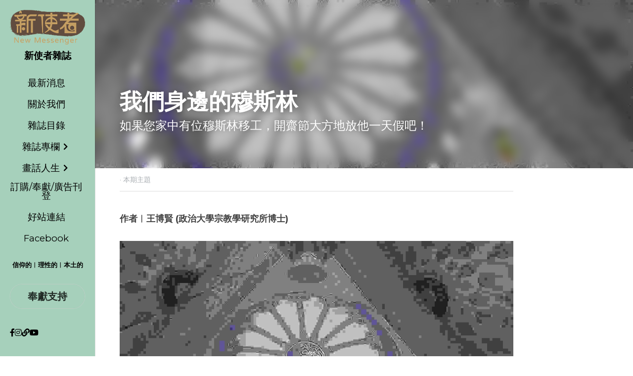

--- FILE ---
content_type: text/html; charset=utf-8
request_url: https://www.newm.app/blog/b8915720914
body_size: 92831
content:
<!-- Powered by Strikingly.com 4 (1) Jan 26, 2026 at 06:09-->
<!DOCTYPE html>
<html itemscope itemtype='http://schema.org/WebPage' lang='zh-TW' xmlns:og='http://ogp.me/ns#' xmlns='http://www.w3.org/1999/xhtml'>
<head>
<title>我們身邊的穆斯林 - 本期主題</title>
<link href='https://www.newm.app/blog/b8915720914.amp' rel='amphtml'>
<meta content='text/html; charset=UTF-8' http-equiv='Content-Type'>
<meta content='width=device-width,initial-scale=1.0,user-scalable=yes,minimum-scale=1.0,maximum-scale=3.0' id='viewport' name='viewport'>
<meta content='新使者雜誌第162期' name='description'>
<meta content='article' property='og:type'>
<meta content='我們身邊的穆斯林' property='og:title'>
<meta content='https://www.newm.app/blog/b8915720914' property='og:url'>
<meta content='https://custom-images.strikinglycdn.com/res/hrscywv4p/image/upload/c_limit,fl_lossy,h_9000,w_1200,f_auto,q_auto/1654895/王博賢_iexxi0.jpg' property='og:image'>
<meta content='我們身邊的穆斯林' property='og:site_name'>
<meta content='新使者雜誌第162期' property='og:description'>
<meta content='我們身邊的穆斯林' itemprop='name'>
<meta content='新使者雜誌第162期' itemprop='description'>
<meta content='https://custom-images.strikinglycdn.com/res/hrscywv4p/image/upload/c_limit,fl_lossy,h_9000,w_1200,f_auto,q_auto/1654895/王博賢_iexxi0.jpg' itemprop='image'>
<meta content='summary_large_image' name='twitter:card'>
<meta content='我們身邊的穆斯林' name='twitter:title'>
<meta content='新使者雜誌第162期' name='twitter:description'>
<meta content='https://custom-images.strikinglycdn.com/res/hrscywv4p/image/upload/c_limit,fl_lossy,h_9000,w_1200,f_auto,q_auto/1654895/王博賢_iexxi0.jpg' name='twitter:image'>
<meta name="csrf-param" content="authenticity_token" />
<meta name="csrf-token" content="hpRUTpgzoWZWVkKCKO6/g27G/lyU8NJsTIvHLqT1/v2/MyzQkjt8SHhvOH8R9a8Owmm9nV1lME6xAL4eytqTOQ==" />
<script>
window.$S={};$S.conf={"SUPPORTED_CURRENCY":[{"code":"AED","symbol":"\u062f.\u0625","decimal":".","thousand":",","precision":2,"name":"\u963f\u8054\u914b\u8fea\u62c9\u59c6"},{"code":"AFN","symbol":"\u060b","decimal":".","thousand":",","precision":2,"name":"\u963f\u5bcc\u6c57\u5c3c"},{"code":"ALL","symbol":"Lek","decimal":",","thousand":".","precision":2,"name":"\u963f\u5c14\u5df4\u5c3c\u4e9a\u5217\u514b"},{"code":"AMD","symbol":"\u058f","decimal":",","thousand":".","precision":2,"name":"\u4e9a\u7f8e\u5c3c\u4e9a\u5fb7\u62c9\u59c6"},{"code":"ANG","symbol":"\u0192","decimal":",","thousand":".","precision":2,"name":"\u8377\u5c5e\u5b89\u7684\u5217\u65af\u76fe"},{"code":"AOA","symbol":"Kz","decimal":",","thousand":".","precision":2,"name":"\u5b89\u54e5\u62c9\u5bbd\u624e"},{"code":"ARS","symbol":"$","decimal":",","thousand":".","precision":2,"name":"\u963f\u6839\u5ef7\u6bd4\u7d22"},{"code":"AUD","symbol":"A$","decimal":".","thousand":" ","precision":2,"name":"\u6fb3\u5927\u5229\u4e9e\u5143"},{"code":"AWG","symbol":"\u0192","decimal":".","thousand":",","precision":2,"name":"\u963f\u9c81\u5df4\u5f17\u7f57\u6797"},{"code":"AZN","symbol":"\u20bc","decimal":".","thousand":",","precision":2,"name":"\u963f\u585e\u62dc\u7586\u9a6c\u7eb3\u7279"},{"code":"BAM","symbol":"KM","decimal":",","thousand":".","precision":2,"name":"\u6ce2\u65af\u5c3c\u4e9a-\u9ed1\u585e\u54e5\u7ef4\u90a3\u53ef\u5151\u6362\u9a6c\u514b"},{"code":"BBD","symbol":"$","decimal":".","thousand":",","precision":2,"name":"\u5df4\u5df4\u591a\u65af\u5143"},{"code":"BDT","symbol":"Tk","decimal":".","thousand":",","precision":2,"name":"\u5b5f\u52a0\u62c9\u570b \u5854\u5361"},{"code":"BGN","symbol":"\u043b\u0432","decimal":",","thousand":".","precision":2,"name":"\u4fdd\u52a0\u5229\u4e9a\u5217\u5f17"},{"code":"BHD","symbol":"\u062f.\u0628","decimal":".","thousand":",","precision":3,"name":"\u5df4\u6797\u7b2c\u7d0d\u723e"},{"code":"BIF","symbol":"FBu","decimal":".","thousand":",","precision":0,"name":"\u5e03\u9686\u8fea\u6cd5\u90ce"},{"code":"BMD","symbol":"$","decimal":".","thousand":",","precision":2,"name":"\u767e\u6155\u5927\u5143"},{"code":"BND","symbol":"$","decimal":".","thousand":",","precision":2,"name":"\u6587\u83b1\u5143"},{"code":"BOB","symbol":"$b","decimal":",","thousand":".","precision":2,"name":"\u73bb\u5229\u7ef4\u4e9a\u8bfa"},{"code":"BRL","symbol":"R$","decimal":",","thousand":".","precision":2,"name":"\u5df4\u897f\u96f7\u4e9e\u723e","format":"%s %v"},{"code":"BSD","symbol":"$","decimal":".","thousand":",","precision":2,"name":"\u5df4\u54c8\u9a6c\u5143"},{"code":"BTN","symbol":"Nu.","decimal":".","thousand":",","precision":2,"name":"\u4e0d\u4e39\u52aa\u723e\u7279\u9b6f\u59c6"},{"code":"BWP","symbol":"P","decimal":".","thousand":",","precision":2,"name":"\u535a\u8328\u74e6\u7eb3\u666e\u62c9"},{"code":"BYN","symbol":"Br","decimal":".","thousand":",","precision":2,"name":"\u767d\u4fc4\u7f85\u65af\u76e7\u5e03"},{"code":"BZD","symbol":"BZ$","decimal":".","thousand":",","precision":2,"name":"\u4f2f\u5229\u5179\u5143"},{"code":"CAD","symbol":"$","decimal":".","thousand":",","precision":2,"name":"\u52a0\u62ff\u5927\u5143"},{"code":"CDF","symbol":"FC","decimal":".","thousand":",","precision":2,"name":"\u521a\u679c\u6cd5\u90ce"},{"code":"CHF","symbol":"CHF","decimal":".","thousand":"'","precision":2,"name":"\u745e\u58eb\u6cd5\u90ce","format":"%s %v"},{"code":"CLP","symbol":"$","decimal":"","thousand":".","precision":0,"name":"\u667a\u5229 \u6bd4\u7d22"},{"code":"CNY","symbol":"\u00a5","decimal":".","thousand":",","precision":2,"name":"\u4eba\u6c11\u5e63"},{"code":"CRC","symbol":"\u20a1","decimal":",","thousand":".","precision":2,"name":"\u54e5\u65af\u8fbe\u9ece\u52a0\u79d1\u6717"},{"code":"CUP","symbol":"$","decimal":".","thousand":",","precision":2,"name":"\u53e4\u5df4\u6bd4\u7d22"},{"code":"CVE","symbol":"$","decimal":".","thousand":",","precision":2,"name":"\u4f5b\u5f97\u89d2\u57c3\u65af\u5e93\u591a"},{"code":"CZK","symbol":"K\u010d","decimal":",","thousand":".","precision":2,"name":"\u6377\u514b\u514b\u6717","format":"%v %s"},{"code":"DJF","symbol":"Fdj","decimal":".","thousand":",","precision":0,"name":"\u5409\u5e03\u63d0\u6cd5\u90ce"},{"code":"DKK","symbol":"kr","decimal":".","thousand":",","precision":2,"name":"\u4e39\u9ea5\u514b\u6717","format":"%v %s"},{"code":"DOP","symbol":"RD$","decimal":".","thousand":",","precision":2,"name":"\u591a\u7c73\u5c3c\u52a0\u6bd4\u7d22"},{"code":"DZD","symbol":"\u062f\u062c","decimal":",","thousand":".","precision":2,"name":"\u963f\u5c14\u53ca\u5229\u4e9a\u7b2c\u7eb3\u5c14"},{"code":"EGP","symbol":"E\u00a3","decimal":".","thousand":",","precision":2,"name":"\u57c3\u53ca\u9551"},{"code":"ERN","symbol":"Nkf","decimal":".","thousand":",","precision":2,"name":"\u5384\u7acb\u7279\u91cc\u4e9e \u7d0d\u514b\u6cd5"},{"code":"ETB","symbol":"Br","decimal":".","thousand":",","precision":2,"name":"\u57c3\u585e\u4fc4\u6bd4\u4e9a\u6bd4\u5c14"},{"code":"EUR","symbol":"\u20ac","decimal":",","thousand":".","precision":2,"name":"\u6b50\u5143","format":"%v %s"},{"code":"FJD","symbol":"$","decimal":".","thousand":",","precision":2,"name":"\u6590\u6d4e\u5143"},{"code":"FKP","symbol":"\u00a3","decimal":".","thousand":",","precision":2,"name":"\u798f\u514b\u5170\u7fa4\u5c9b\u9551"},{"code":"GBP","symbol":"\u00a3","decimal":".","thousand":",","precision":2,"name":"\u82f1\u938a"},{"code":"GEL","symbol":"\u10da","decimal":",","thousand":".","precision":2,"name":"\u683c\u9c81\u5409\u4e9a\u62c9\u91cc"},{"code":"GGP","symbol":"\u00a3","decimal":".","thousand":",","precision":2,"name":"\u6839\u897f\u938a"},{"code":"GHS","symbol":"GH\u20b5","decimal":".","thousand":",","precision":2,"name":"\u52a0\u7d0d\u585e\u5730"},{"code":"GIP","symbol":"\u00a3","decimal":".","thousand":",","precision":2,"name":"\u76f4\u5e03\u7f57\u9640\u9551"},{"code":"GMD","symbol":"D","decimal":".","thousand":",","precision":2,"name":"\u5188\u6bd4\u4e9a\u8fbe\u62c9\u897f"},{"code":"GNF","symbol":"\u20a3","decimal":".","thousand":",","precision":0,"name":"\u51e0\u5185\u4e9a\u6cd5\u90ce"},{"code":"GTQ","symbol":"Q","decimal":".","thousand":",","precision":2,"name":"\u5371\u5730\u9a6c\u62c9\u683c\u67e5\u5c14"},{"code":"GYD","symbol":"G$","decimal":".","thousand":",","precision":2,"name":"\u572d\u4e9a\u90a3\u5143"},{"code":"HKD","symbol":"HK$","decimal":".","thousand":",","precision":2,"name":"\u6e2f\u5e63"},{"code":"HNL","symbol":"L","decimal":".","thousand":",","precision":2,"name":"\u6d2a\u90fd\u62c9\u65af\u4f26\u76ae\u62c9"},{"code":"HRK","symbol":"kn","decimal":".","thousand":",","precision":2,"name":"\u514b\u7f57\u5730\u4e9a\u5e93\u7eb3"},{"code":"HTG","symbol":"G","decimal":".","thousand":",","precision":2,"name":"\u6d77\u5730\u53e4\u5fb7"},{"code":"HUF","symbol":"Ft","decimal":"","thousand":",","precision":0,"name":"\u5308\u7259\u5229\u798f\u6797","format":"%v %s"},{"code":"ILS","symbol":"\u20aa","decimal":".","thousand":",","precision":2,"name":"\u4ee5\u8272\u5217\u65b0\u8b1d\u514b\u723e"},{"code":"IMP","symbol":"\u00a3","decimal":".","thousand":",","precision":2,"name":"\u99ac\u6069\u5cf6\u938a"},{"code":"INR","symbol":"\u20b9","decimal":".","thousand":",","precision":2,"name":"\u5370\u5ea6 \u76e7\u6bd4"},{"code":"IQD","symbol":"\u062f.\u0639","decimal":".","thousand":",","precision":3,"name":"\u4f0a\u62c9\u514b\u7b2c\u7d0d\u723e"},{"code":"IRR","symbol":"\u062a\u0648\u0645\u0627\u0646","decimal":".","thousand":",","precision":2,"name":"\u4f0a\u6717\u88cf\u4e9e\u723e"},{"code":"ISK","symbol":"kr","decimal":",","thousand":".","precision":2,"name":"\u51b0\u5c9b\u514b\u6717"},{"code":"JEP","symbol":"\u00a3","decimal":".","thousand":",","precision":2,"name":"\u6fa4\u897f\u938a"},{"code":"JMD","symbol":"J$","decimal":".","thousand":",","precision":2,"name":"\u7259\u8cb7\u52a0\u5143"},{"code":"JOD","symbol":"JD","decimal":".","thousand":",","precision":3,"name":"\u7ea6\u65e6\u7b2c\u7eb3\u5c14"},{"code":"JPY","symbol":"\u00a5","decimal":"","thousand":",","precision":0,"name":"\u65e5\u5143","format":"%s %v"},{"code":"KES","symbol":"KSh","decimal":".","thousand":",","precision":2,"name":"\u80af\u5c3c\u4e9a\u5148\u4ee4"},{"code":"KGS","symbol":"\u043b\u0432","decimal":",","thousand":".","precision":2,"name":"\u5409\u5c14\u5409\u65af\u65af\u5766\u7d22\u59c6"},{"code":"KHR","symbol":"\u17db","decimal":".","thousand":",","precision":2,"name":"\u67ec\u57d4\u5be8\u745e\u5c14"},{"code":"KMF","symbol":"CF","decimal":".","thousand":",","precision":0,"name":"\u79d1\u6469\u7f57\u6cd5\u90ce"},{"code":"KPW","symbol":"\u20a9","decimal":".","thousand":",","precision":2,"name":"\u671d\u9bae\u5143"},{"code":"KRW","symbol":"\uc6d0","decimal":"","thousand":",","precision":0,"name":"\u97d3\u5143","format":"%v %s"},{"code":"KWD","symbol":"\u062f.\u0643","decimal":".","thousand":",","precision":3,"name":"\u79d1\u5a01\u7279\u7b2c\u7eb3\u5c14"},{"code":"KYD","symbol":"CI$","decimal":".","thousand":",","precision":2,"name":"\u5f00\u66fc\u5143"},{"code":"KZT","symbol":"\u20b8","decimal":",","thousand":".","precision":2,"name":"\u54c8\u8428\u514b\u65af\u5766\u575a\u6208"},{"code":"LBP","symbol":"LL","decimal":".","thousand":",","precision":2,"name":"\u9ece\u5df4\u5ae9\u9551"},{"code":"LKR","symbol":"\u20a8","decimal":".","thousand":",","precision":2,"name":"\u65af\u91cc\u5170\u5361\u5362\u6bd4"},{"code":"LRD","symbol":"LR$","decimal":".","thousand":",","precision":2,"name":"\u5229\u6bd4\u91cc\u4e9a\u5143"},{"code":"LSL","symbol":"M","decimal":".","thousand":",","precision":2,"name":"\u83b1\u7d22\u6258\u6d1b\u8482"},{"code":"LYD","symbol":"LD","decimal":".","thousand":",","precision":3,"name":"\u5229\u6bd4\u4e9e\u7b2c\u7d0d\u723e"},{"code":"MAD","symbol":"\u062f.\u0645.","decimal":",","thousand":".","precision":2,"name":"\u6469\u6d1b\u54e5\u8fea\u62c9\u59c6"},{"code":"MDL","symbol":"L","decimal":",","thousand":".","precision":2,"name":"\u6469\u5c14\u591a\u74e6\u5217\u4f0a"},{"code":"MGA","symbol":"Ar","decimal":".","thousand":",","precision":0,"name":"\u9a6c\u8fbe\u52a0\u65af\u52a0\u963f\u91cc\u4e9a\u91cc"},{"code":"MKD","symbol":"\u0434\u0435\u043d","decimal":",","thousand":".","precision":2,"name":"\u9a6c\u5176\u987f\u7b2c\u7eb3\u5c14"},{"code":"MMK","symbol":"Ks","decimal":".","thousand":",","precision":2,"name":"\u7f05\u7538\u5143"},{"code":"MNT","symbol":"\u20ae","decimal":".","thousand":",","precision":2,"name":"\u8499\u53e4\u56fe\u683c\u91cc\u514b"},{"code":"MOP","symbol":"MOP$","decimal":".","thousand":",","precision":2,"name":"\u6fb3\u95e8\u5e01"},{"code":"MRO","symbol":"UM","decimal":".","thousand":",","precision":2,"name":"\u8305\u5229\u5854\u5c3c\u4e9e\u70cf\u5409\u4e9e"},{"code":"MRU","symbol":"UM","decimal":".","thousand":",","precision":2,"name":"Mauritanian ouguiya"},{"code":"MUR","symbol":"\u20a8","decimal":".","thousand":",","precision":2,"name":"\u6bdb\u91cc\u6c42\u65af\u5362\u6bd4"},{"code":"MVR","symbol":"Rf","decimal":".","thousand":",","precision":2,"name":"\u9a6c\u5c14\u4ee3\u592b\u5362\u83f2\u4e9a"},{"code":"MWK","symbol":"K","decimal":".","thousand":",","precision":2,"name":"\u9a6c\u62c9\u7ef4\u514b\u74e6\u67e5"},{"code":"MXN","symbol":"$","decimal":".","thousand":",","precision":2,"name":"\u58a8\u897f\u54e5\u6bd4\u7d22"},{"code":"MYR","symbol":"RM","decimal":".","thousand":",","precision":2,"name":"\u99ac\u4f86\u897f\u4e9e \u4ee4\u5409"},{"code":"MZN","symbol":"MT","decimal":",","thousand":".","precision":2,"name":"\u83ab\u6851\u6bd4\u514b\u7f8e\u63d0\u5361"},{"code":"NAD","symbol":"N$","decimal":".","thousand":",","precision":2,"name":"\u7eb3\u7c73\u6bd4\u4e9a\u5143"},{"code":"NGN","symbol":"\u20a6","decimal":".","thousand":",","precision":2,"name":"\u5c3c\u65e5\u5229\u4e9a\u5948\u62c9"},{"code":"NIO","symbol":"C$","decimal":".","thousand":",","precision":2,"name":"\u5c3c\u52a0\u62c9\u74dc\u79d1\u591a\u5df4"},{"code":"NOK","symbol":"kr","decimal":",","thousand":".","precision":2,"name":"\u632a\u5a01\u514b\u6717","format":"%v %s"},{"code":"NPR","symbol":"\u20a8","decimal":".","thousand":",","precision":2,"name":"\u5c3c\u6cca\u5c14\u5362\u6bd4"},{"code":"NZD","symbol":"$","decimal":".","thousand":",","precision":2,"name":"\u65b0\u897f\u862d\u5143"},{"code":"OMR","symbol":"\u0631.\u0639.","decimal":".","thousand":",","precision":3,"name":"\u963f\u66fc\u88cf\u4e9e\u723e"},{"code":"PAB","symbol":"B\/.","decimal":".","thousand":",","precision":2,"name":"\u5df4\u62ff\u9a6c\u5df4\u6ce2\u4e9a"},{"code":"PEN","symbol":"S\/.","decimal":".","thousand":",","precision":2,"name":"\u79d8\u9b6f\u7d22\u723e"},{"code":"PGK","symbol":"K","decimal":".","thousand":",","precision":2,"name":"\u5df4\u5e03\u4e9a\u65b0\u51e0\u5185\u4e9a\u57fa\u90a3"},{"code":"PHP","symbol":"\u20b1","decimal":".","thousand":",","precision":2,"name":"\u83f2\u5f8b\u8cd3 \u6bd4\u7d22"},{"code":"PKR","symbol":"\u20a8","decimal":".","thousand":",","precision":2,"name":"\u5df4\u57fa\u65af\u5766\u5362\u6bd4"},{"code":"PLN","symbol":"z\u0142","decimal":",","thousand":" ","precision":2,"name":"\u6ce2\u862d\u8332\u7f85\u63d0","format":"%v %s"},{"code":"PYG","symbol":"\u20b2","decimal":",","thousand":".","precision":0,"name":"\u5df4\u62c9\u572d\u74dc\u62c9\u5c3c"},{"code":"QAR","symbol":"\u0631.\u0642","decimal":".","thousand":",","precision":2,"name":"\u5361\u5854\u5c14\u91cc\u4e9a\u5c14"},{"code":"RON","symbol":"lei","decimal":",","thousand":".","precision":2,"name":"\u7f57\u9a6c\u5c3c\u4e9a\u5217\u4f0a"},{"code":"RSD","symbol":"\u0434\u0438\u043d","decimal":",","thousand":".","precision":2,"name":"\u585e\u5c14\u7ef4\u4e9a\u7b2c\u7eb3\u5c14"},{"code":"RUB","symbol":"\u20bd","decimal":",","thousand":".","precision":2,"name":"\u4fc4\u7f85\u65af\u76e7\u5e03","format":"%v %s"},{"code":"RWF","symbol":"FRw","decimal":".","thousand":",","precision":0,"name":"\u5362\u65fa\u8fbe\u6cd5\u90ce"},{"code":"SAR","symbol":"\u0631.\u0633","decimal":".","thousand":",","precision":2,"name":"\u6c99\u7279\u91cc\u4e9a\u5c14"},{"code":"SBD","symbol":"SI$","decimal":".","thousand":",","precision":2,"name":"\u6240\u7f57\u95e8\u7fa4\u5c9b\u5143"},{"code":"SCR","symbol":"SRe","decimal":".","thousand":",","precision":2,"name":"\u585e\u820c\u5c14\u5362\u6bd4"},{"code":"SDG","symbol":"SDG","decimal":".","thousand":",","precision":2,"name":"\u8607\u4e39\u938a"},{"code":"SEK","symbol":"kr","decimal":".","thousand":" ","precision":2,"name":"\u745e\u5178\u514b\u6717","format":"%v %s"},{"code":"SGD","symbol":"S$","decimal":".","thousand":",","precision":2,"name":"\u65b0\u52a0\u5761\u5143"},{"code":"SHP","symbol":"\u00a3","decimal":".","thousand":",","precision":2,"name":"\u5723\u8d6b\u52d2\u62ff\u7fa4\u5c9b\u78c5"},{"code":"SLL","symbol":"Le","decimal":".","thousand":",","precision":2,"name":"\u585e\u62c9\u5229\u6602\u5229\u6602"},{"code":"SOS","symbol":"S","decimal":".","thousand":",","precision":2,"name":"\u7d22\u9a6c\u91cc\u5148\u4ee4"},{"code":"SRD","symbol":"$","decimal":",","thousand":".","precision":2,"name":"\u82cf\u91cc\u5357\u5143"},{"code":"SSP","symbol":"SS\u00a3","decimal":".","thousand":",","precision":2,"name":"\u5357\u8607\u4e39\u938a"},{"code":"STD","symbol":"Db","decimal":".","thousand":",","precision":2,"name":"\u5723\u591a\u7f8e\u548c\u666e\u6797\u897f\u6bd4\u591a\u5e03\u62c9"},{"code":"STN","symbol":"Db","decimal":".","thousand":",","precision":2,"name":"\u8056\u591a\u7f8e\u548c\u666e\u6797\u897f\u6bd4\u591a\u5e03\u62c9"},{"code":"SYP","symbol":"LS","decimal":".","thousand":",","precision":2,"name":"Syrian pound"},{"code":"SZL","symbol":"E","decimal":".","thousand":",","precision":2,"name":"\u65af\u5a01\u58eb\u5170\u91cc\u5170\u5409\u5c3c"},{"code":"THB","symbol":"\u0e3f","decimal":".","thousand":",","precision":2,"name":"\u6cf0\u9296"},{"code":"TJS","symbol":"SM","decimal":".","thousand":",","precision":2,"name":"\u5854\u5409\u514b\u65af\u5766\u7d22\u83ab\u5c3c"},{"code":"TMT","symbol":"T","decimal":".","thousand":",","precision":2,"name":"\u571f\u5eab\u66fc\u65af\u5766\u99ac\u7d0d\u7279"},{"code":"TND","symbol":"\u062f.\u062a","decimal":".","thousand":",","precision":3,"name":"\u7a81\u5c3c\u65af\u7b2c\u7d0d\u723e"},{"code":"TOP","symbol":"T$","decimal":".","thousand":",","precision":2,"name":"\u6c64\u52a0\u6f58\u52a0"},{"code":"TRY","symbol":"\u20ba","decimal":".","thousand":",","precision":2,"name":"\u571f\u8033\u5176\u91cc\u62c9"},{"code":"TTD","symbol":"TT$","decimal":".","thousand":",","precision":2,"name":"\u7279\u7acb\u5c3c\u8fbe\u548c\u591a\u5df4\u54e5\u5143"},{"code":"TWD","symbol":"NT$","decimal":"","thousand":",","precision":0,"name":"\u65b0\u53f0\u5e63"},{"code":"TZS","symbol":"Tsh","decimal":".","thousand":",","precision":2,"name":"\u5766\u6851\u5c3c\u4e9a\u5148\u4ee4"},{"code":"UAH","symbol":"\u20b4","decimal":".","thousand":",","precision":2,"name":"\u4e4c\u514b\u5170\u683c\u91cc\u592b\u7eb3"},{"code":"UGX","symbol":"USh","decimal":".","thousand":",","precision":2,"name":"\u4e4c\u5e72\u8fbe\u5148\u4ee4"},{"code":"USD","symbol":"$","decimal":".","thousand":",","precision":2,"name":"\u7f8e\u5143"},{"code":"UYU","symbol":"$U","decimal":",","thousand":".","precision":2,"name":"\u4e4c\u62c9\u572d\u6bd4\u7d22"},{"code":"UZS","symbol":"\u043b\u0432","decimal":",","thousand":".","precision":2,"name":"\u4e4c\u5179\u522b\u514b\u65af\u5766\u82cf\u59c6"},{"code":"VES","symbol":"Bs.S.","decimal":".","thousand":",","precision":2,"name":"\u73bb\u5229\u74e6\u723e"},{"code":"VUV","symbol":"VT","decimal":".","thousand":",","precision":0,"name":"\u74e6\u52aa\u963f\u56fe\u74e6\u56fe"},{"code":"WST","symbol":"WS$","decimal":".","thousand":",","precision":2,"name":"\u8428\u6469\u4e9a\u5854\u62c9"},{"code":"XAF","symbol":"FCFA","decimal":".","thousand":",","precision":0,"name":"\u4e2d\u975e\u6cd5\u90ce"},{"code":"XCD","symbol":"EC$","decimal":".","thousand":",","precision":2,"name":"\u4e1c\u52a0\u52d2\u6bd4\u5143"},{"code":"XDR","symbol":"SDR","decimal":".","thousand":"","precision":0,"name":"\u7279\u5225\u63d0\u6b3e\u6b0a"},{"code":"XOF","symbol":"CFA","decimal":".","thousand":",","precision":0,"name":"\u897f\u975e\u6cd5\u90ce"},{"code":"XPF","symbol":"\u20a3","decimal":".","thousand":",","precision":0,"name":"\u592a\u5e73\u6d0b\u6cd5\u90ce"},{"code":"YER","symbol":"\u0631.\u064a","decimal":".","thousand":",","precision":2,"name":"\u4e5f\u95e8\u91cc\u4e9a\u5c14"},{"code":"ZAR","symbol":"R","decimal":".","thousand":",","precision":2,"name":"\u5357\u975e\u862d\u7279"},{"code":"ZMW","symbol":"K","decimal":",","thousand":".","precision":2,"name":"\u8d5e\u6bd4\u4e9a\u514b\u74e6\u67e5"},{"code":"IDR","symbol":"Rp ","decimal":"","thousand":".","precision":0,"name":"\u5370\u5ea6\u5c3c\u897f\u4e9e \u5370\u5c3c\u76fe"},{"code":"VND","symbol":"\u20ab","decimal":"","thousand":".","precision":0,"name":"\u8d8a\u5357\u76fe","format":"%v%s"},{"code":"LAK","symbol":"\u20ad","decimal":".","thousand":",","precision":2,"name":"\u8001\u631d\u57fa\u666e"},{"code":"COP","symbol":"$","decimal":".","thousand":",","precision":0,"name":"\u54e5\u502b\u6bd4\u4e9e \u6bd4\u7d22"}],"keenio_collection":"strikingly_pageviews","keenio_pbs_impression_collection":"strikingly_pbs_impression","keenio_pbs_conversion_collection":"strikingly_pbs_conversion","keenio_pageservice_imageshare_collection":"strikingly_pageservice_imageshare","keenio_page_socialshare_collection":"strikingly_page_socialshare","keenio_page_framing_collection":"strikingly_page_framing","keenio_file_download_collection":"strikingly_file_download","is_google_analytics_enabled":true,"gdpr_compliance_feature":false,"is_strikingly_analytics_enabled":true,"baidu_xzh_json":null,"isBlog":true};$S.globalConf={"premium_apps":["HtmlApp","EcwidApp","MailChimpApp","CeleryApp","LocuApp"],"environment":"production","env":"production","host_suffix":"strikingly.com","asset_url":"https:\/\/static-assets.strikinglycdn.com","support_url":"http:\/\/support.strikingly.com","sxl_font_api_url":"https:\/\/static-fonts-css.strikinglycdn.com","locale":"zh-TW","enable_live_chat":true,"s_in_china":false,"browser_locale":null,"is_sxl":false,"is_rtl":false,"google":{"recaptcha_v2_client_key":"6LeRypQbAAAAAGgaIHIak2L7UaH4Mm3iS6Tpp7vY","recaptcha_v2_invisible_client_key":"6LdmtBYdAAAAAJmE1hETf4IHoUqXQaFuJxZPO8tW"},"hcaptcha":{"hcaptcha_checkbox_key":"cd7ccab0-57ca-49aa-98ac-db26473a942a","hcaptcha_invisible_key":"65400c5a-c122-4648-971c-9f7e931cd872"},"user_image_cdn":{"qn":"\/\/user-assets.sxlcdn.com","s":"\/\/custom-images.strikinglycdn.com"},"user_image_private_cdn":{"qn":null},"rollout":{"crm_livechat":true,"google_invisible_recaptcha":true,"enabled_hcaptcha":true,"nav_2021":true,"nav_2021_off":false,"nav_2023":true,"new_blog_layout":true,"pbs_i18n":true},"GROWINGIO_API_KEY":null,"BAIDU_API_KEY":null,"SEGMENTIO_API_KEY":"eb3txa37hi","FACEBOOK_APP_ID":"138736959550286","WECHAT_APP_ID":null,"KEEN_IO_PROJECT_ID":"5317e03605cd66236a000002","KEEN_IO_WRITE_KEY":"[base64]","CLOUDINARY_CLOUD_NAME":"hrscywv4p","CLOUDINARY_PRESET":"oxbxiyxl","BUGSNAG_FE_API_KEY":"","BUGSNAG_FE_JS_RELEASE_STAGE":"production","WEB_PUSH_PUB_KEY":"BDKuVD3CPl9FsdF_P7eYJg1i-siryCIDQRcOhTu2zMMFbNrXaugVggo_7vy5OHPYTVaXkLBWv8PUPdduzaKq8xE="};$S.miniProgramAppType=null;$S.blogPostData={"blogPostMeta":{"id":1571333,"state":"published","pinned":false,"notified":false,"createdAt":"2019-03-28T00:37:20.006-07:00","publishedAt":"2017-10-09T00:37:20.000-07:00","publicUrl":"https:\/\/www.newm.app\/blog\/b8915720914","customSlug":null,"editCount":27,"publishedEditCount":4,"mode":"show","role":null,"reviewState":null,"needReview":false,"censorshipResult":null,"reviewUpdatedAt":null,"scheduledPublishAt":null,"scheduledPublishAtUtcTime":null,"scheduledTimeZone":null,"postedToWechat":false,"tags":["本期主題"],"categories":[{"id":85812,"name":"\u672c\u671f\u4e3b\u984c"}],"socialMediaConfig":{"url":"https:\/\/www.newm.app\/blog\/b8915720914","title":"\u6211\u5011\u8eab\u908a\u7684\u7a46\u65af\u6797","image":"https:\/\/custom-images.strikinglycdn.com\/res\/hrscywv4p\/image\/upload\/c_limit,fl_lossy,h_9000,w_1200,f_auto,q_auto\/1654895\/\u738b\u535a\u8ce2_iexxi0.jpg","description":"\u4f5c\u8005\ufe31\u738b\u535a\u8ce2\u00a0(\u653f\u6cbb\u5927\u5b78\u5b97\u6559\u5b78\u7814\u7a76\u6240\u535a\u58eb) \u5fb7\u8389\u4e4b\u524d\u6709\u4f4d\u670b\u53cb\u5c31\u662f\u56e0\u70ba\u4e0d\u80af\u5403\u8c6c\u8089\uff0c\u800c\u88ab\u5176\u96c7\u4e3b\u89e3\u7d04\u3001\u9063\u8fd4\uff0c\u56e0\u6b64\u96d6\u7136\u8001\u95c6\u5176\u5be6\u5c0d\u5979\u4e0d\u932f\uff0c\u4f46\u5728\u88ab\u8981\u6c42\u5403\u8c6c\u8089\u7684\u6642\u5019\uff0c\u5fb7\u8389\u9084\u662f\u4e0d\u6562\u8ddf\u8001\u95c6\u8aaa\u4e0d\uff0c\u56e0\u70ba\u5979\u4e00\u65e6\u88ab\u9063\u8fd4\uff0c\u9762\u5c0d\u7684\u5c31\u662f\u9ad8\u984d\u4ef2\u4ecb\u8cbb\u9020\u6210\u7684\u8ca0\u50b5\u3002 \u8482\u96c5\u662f\u770b\u8b77\u5de5\uff0c\u5979\u5bb6\u963f\u516c\u6700\u559c\u6b61\u5403\u57f9\u6839\u86cb\u9905\u7576\u65e9\u9910\uff0c\u6642\u5e38\u4e5f\u5e36\u4e00\u4efd\u7d66\u5979\uff0c\u5979\u4e5f\u5c31\u53ea\u80fd\u9ed8\u9ed8\u5403\u4e0b\u53bb\u3002\u4e4b\u5f8c\uff0c\u8482\u96c5\u7684\u5fc3\u88e1\u5f88\u4e0d\u5b89\uff0c\u6253\u96fb\u8a71\u56de\u5bb6\u8ddf\u5abd\u5abd\u8aaa\uff0c\u5abd\u5abd\u5b89\u6170\u5979\uff0c\u53eb\u5979\u4e0d\u8981\u64d4\u5fc3\uff0c\u5979\u662f\u70ba\u5bb6\u88e1\u6253\u62fc\uff0c\u4e0a\u5e1d\u4e00\u5b9a\u80fd\u9ad4\u8ad2\u5979\u7684\u8eab\u4e0d\u7531\u5df1\u3002 \u74e6\u8482\u8ddf\u96c7\u4e3b\u5bb6\u5ead\u95dc\u4fc2\u826f\u597d\uff0c\u6709\u5929\u5728\u9910\u684c\u4e0a\uff0c\u5b69\u5b50\u6349\u5f04\u5979\uff0c\u9a19\u5979\u5403\u4e86\u8c6c\u8089\u6c34\u9903\uff0c\u5168\u5bb6\u54c8\u54c8\u5927\u7b11\uff0c\u74e6\u8482\u4e5f\u53ea\u80fd\u8ddf\u8457\u7b11\u3002\uff08\u8a3b\uff09...","fbAppId":"138736959550286"},"nextBlogPostTitle":"\u6293\u5916\u52de\u7684\u8b66\u5bdf\u5011","nextBlogPostRelativeUrl":"\/blog\/a668834c90d","nextBlogPostId":1571351,"prevBlogPostTitle":"\u6027\u5225\u3001\u65cf\u7fa4\u7684\u5bb0\u5236\u8207\u81ea\u89ba\uff1a\u8def\u5f97\u8a18\u8207\u4ee5\u65af\u5e16\u8a18","prevBlogPostRelativeUrl":"\/blog\/145fdb47e23","prevBlogPostId":1571304},"pageMeta":{"blogSettings":{"previewLayout":1,"mailchimpCode":null,"hasSubscriptionCode":false,"hasSubscriptionCodeBefore":null,"showMorePostsWith":null,"usedDisqusCommentsBefore":null,"showRss":true,"showMip":null,"enableComments":true,"lastReadCommentsAt":null,"showAmp":true,"reviewNumber":null,"commentsRequireApproval":true,"showSubscriptionForm":true,"showSubscriptionsTab":true,"headerCustomCode":"","footerCustomCode":"","shortcuts":[],"shortcutsOrder":{},"banner":[],"previewNumber":"12","wechatMomentEnabled":null,"category_order":{"27490":20,"31052":11,"85812":2,"85861":5,"91636":1,"91641":21,"91642":19,"91643":6,"91644":17,"91645":8,"91646":10,"91647":4,"91648":16,"91649":9,"91650":22,"91786":7,"93007":0,"93901":15,"94751":14,"97312":13,"100225":3,"140027":12,"147191":18},"showNav":true,"hideNewBlogTips":true,"positiveOrder":true},"isPro":true,"isV4":true,"forcedLocale":"zh-TW","userId":1654895,"membership":"pro","theme":{"id":59,"css_file":"themes/s5-theme/main","color_list":"","created_at":"2017-12-17T18:25:54.886-08:00","updated_at":"2018-04-10T19:58:57.731-07:00","display_name":"S5 Theme","default_slide_list":"","navbar_file":"s5-theme/navbar","footer_file":null,"name":"s5-theme","thumb_image":null,"use_background_image":false,"demo_page_id":null,"type_mask":1,"data_page_id":null,"is_new":false,"priority":0,"header_file":null,"data":"{\"menu\":{\"type\":\"Menu\",\"components\":{\"logo\":{\"type\":\"Image\",\"image_type\":\"small\",\"url\":\"/images/defaults/default_logo.png\"},\"title\":{\"type\":\"RichText\",\"value\":\"Title Text\",\"text_type\":\"title\"}}}}","name_with_v4_fallback":"s5-theme"},"permalink":"newm","subscriptionPlan":"pro_yearly","subscriptionPeriod":"yearly","isOnTrial":false,"customColors":{"type":"CustomColors","id":"f_d35970ff-fab0-4cef-a27f-e8b4bf8cae86","defaultValue":null,"active":true,"highlight1":"#a87d5c","highlight2":"#a6d0bb"},"animations":{"type":"Animations","id":"f_1e864d09-1899-4c92-98b3-d7c80ca2377e","defaultValue":null,"page_scroll":"slide_in","background":"parallax","image_link_hover":"zoom_in"},"s5Theme":{"type":"Theme","id":"f_247e5d2c-d437-4993-a487-1c633cb2e339","defaultValue":null,"version":"11","nav":{"type":"NavTheme","id":"f_a7eefaef-c78a-4fe1-925d-f515062961c4","defaultValue":null,"name":"left","layout":"g","padding":"medium","sidebarWidth":"small","topContentWidth":"full","horizontalContentAlignment":"center","verticalContentAlignment":"middle","fontSize":"large","backgroundColor1":"#a6d0bb","highlightColor":"#a87d5c","presetColorName":"transparent","itemColor":"#000000","itemSpacing":"compact","dropShadow":"no","socialMediaListType":"link","isTransparent":true,"isSticky":true,"showSocialMedia":true,"highlight":{"blockBackgroundColor":null,"blockTextColor":null,"blockBackgroundColorSettings":{"id":"e3e47683-d4a6-4943-a28f-78469d2bcf5e","default":"#a87d5d","preIndex":null,"type":"custom"},"blockTextColorSettings":{"id":"6e05c382-1f9e-48e4-9156-f122fae89dc1","default":"#ffffff","preIndex":null,"type":"custom"},"blockShape":"square","textColor":null,"textColorSettings":{"id":"86c2dfd7-2884-4627-ad0e-6314eecc74d3","default":"#a87d5d","preIndex":null,"type":"custom"},"type":"underline","id":"f_08dd6949-8202-4a55-bc7a-5149710d8d5a"},"border":{"enable":false,"borderColor":"#000","position":"bottom","thickness":"small","borderColorSettings":{"preIndex":null,"type":"custom","default":"#ffffff","id":"f_f478106d-dc97-475d-871c-ed5c7d45a607"}},"layoutsVersionStatus":{"a":{"status":"done","from":"v1","to":"v2","currentVersion":"v2"},"b":{"status":"done","from":"v1","to":"v2","currentVersion":"v2"},"g":{"status":"done","from":"v1","to":"v2","currentVersion":"v2"}},"socialMedia":[{"type":"SocialMediaItem","id":"9916b860-f8ca-11ef-afd2-c39739246b9c","url":"https:\/\/www.facebook.com\/sinsuchia","className":"fab fa-facebook-f","show_button":true},{"type":"SocialMediaItem","id":"a17ed1e0-f8ca-11ef-afd2-c39739246b9c","url":"https:\/\/www.instagram.com\/sinsuchia\/","className":"fab fa-instagram","show_button":true},{"type":"SocialMediaItem","id":"ae358500-f8ca-11ef-afd2-c39739246b9c","url":"https:\/\/www.threads.net\/sinsuchia","className":"fas fa-link","show_button":true},{"type":"SocialMediaItem","id":"b1662b80-f8ca-11ef-afd2-c39739246b9c","url":"https:\/\/www.youtube.com\/channel\/UCAgrYlYVLkVfaUBOUjl6V4A","className":"fab fa-youtube","show_button":true}],"socialMediaButtonList":[{"type":"Facebook","id":"91c10670-df44-11ed-8290-e1f5873eab43","defaultValue":false,"url":"","link_url":"","share_text":"","show_button":true},{"type":"Twitter","id":"91c10671-df44-11ed-8290-e1f5873eab43","defaultValue":false,"url":"","link_url":"","share_text":"","show_button":true},{"type":"LinkedIn","id":"91c10672-df44-11ed-8290-e1f5873eab43","defaultValue":false,"url":"","link_url":"","share_text":"","show_button":true},{"type":"Pinterest","id":"91c10673-df44-11ed-8290-e1f5873eab43","defaultValue":false,"url":"","link_url":"","share_text":"","show_button":true}],"socialMediaContactList":[{"type":"SocialMediaPhone","id":"91c10676-df44-11ed-8290-e1f5873eab43","defaultValue":"","className":"fas fa-phone-alt"},{"type":"SocialMediaEmail","id":"91c10677-df44-11ed-8290-e1f5873eab43","defaultValue":"","className":"fas fa-envelope"}],"backgroundColorSettings":{"id":"90fea4c4-3d11-4881-8f81-a548251f292b","default":"","preIndex":null,"type":"default"},"highlightColorSettings":{"id":"ac6c7b11-cab2-4541-888a-d5007509819d","default":"#a87d5d","preIndex":null,"type":"custom"},"itemColorSettings":{"id":"a7eb74b7-4009-445c-8c40-219fbf0e78e1","default":"","preIndex":null,"type":"default"}},"section":{"type":"SectionTheme","id":"f_4fc6197e-5182-4a82-a157-ca9ae223252b","defaultValue":null,"padding":"normal","contentWidth":"wide","contentAlignment":"center","baseFontSize":null,"titleFontSize":null,"subtitleFontSize":null,"itemTitleFontSize":null,"itemSubtitleFontSize":null,"textHighlightColor":null,"baseColor":"","titleColor":"","subtitleColor":"#a87d5c","itemTitleColor":"","itemSubtitleColor":"#a87d5c","textHighlightSelection":{"type":"TextHighlightSelection","id":"f_016dcec9-c0c0-4969-8d46-d3f61ba674f6","defaultValue":null,"title":false,"subtitle":true,"itemTitle":false,"itemSubtitle":true},"base":{"preIndex":null,"type":"default","default":"#50555c","id":"f_61a35183-3e14-4465-997f-a1d7f0292c2b"},"title":{"preIndex":null,"type":"default","default":"#1D2023","id":"f_88237c35-6ac4-4222-ac8f-58a0166bdd72"},"subtitle":{"preIndex":null,"type":"default","default":"#a87d5c","id":"f_24a348ca-65f3-4812-b717-287e503d3e59"},"itemTitle":{"preIndex":null,"type":"default","default":"#1D2023","id":"f_95597e86-410e-465a-a7b4-52f25fbbe776"},"itemSubtitle":{"preIndex":null,"type":"default","default":"#a87d5c","id":"f_dd699361-0cbc-4fb3-be29-7ba08ce3e98d"}},"firstSection":{"type":"FirstSectionTheme","id":"f_db90f220-e55e-4a61-8251-f8e855dc7278","defaultValue":null,"height":"normal","shape":"none"},"button":{"type":"ButtonTheme","id":"f_78383a89-ed4d-4cda-9d68-f5c72825706d","defaultValue":null,"backgroundColor":"#a6d0bb","shape":"pill","fill":"solid","backgroundSettings":{"preIndex":null,"type":"custom","default":"#a87d5c","id":"f_1216830f-ecb8-4380-9218-2bc1bb1dc09c"}}},"id":12293163,"headingFont":"arvo","titleFont":"arvo","bodyFont":"arvo","usedWebFontsNormalized":"Arvo:400,700,400italic,700italic|Amaranth:regular,italic,700,700italic|Montserrat:400,700","showAmp":true,"subscribersCount":97,"templateVariation":"","showStrikinglyLogo":false,"multiPage":true,"sectionLayout":"one-landscape-long-show","siteName":"\u65b0\u4f7f\u8005\u96dc\u8a8c","siteRollouts":{"custom_code":true,"pro_sections":true,"pro_apps":true,"new_settings_dialog_feature":true,"google_analytics":true,"strikingly_analytics":true,"custom_form":false,"popup":true,"popup_trial":false,"membership_feature":false,"custom_ads":true},"pageCustomDomain":"www.newm.app","pagePublicUrl":"https:\/\/www.newm.app\/","googleAnalyticsTracker":"","googleAnalyticsType":"universal","facebookPixelId":"","gaTrackingId":"UA-25124444-6","errorceptionKey":"\"518ac810441fb4b7180002fa\"","keenioProjectId":"5317e03605cd66236a000002","keenioWriteKey":"[base64]","wechatMpAccountId":null,"blogSubscriptionUrl":"\/show_iframe_component\/25953767","chatSettings":null,"user":{"membership":"pro","subscriptionPlan":"pro_yearly","subscriptionPeriod":"yearly","isOnTrial":false,"id":1654895,"enableDesktopNotifications":null,"canUseLiveChat":false},"enableSiteSearch":true,"siteMode":"show","membershipFeatureActive":false,"mobileActions":{"phone":null,"sms":null,"location":null,"email":null,"version":"v2","actions":[{"type":"phone","icon":"entypo-mobile","target":"0223625282","name":"\u670d\u52d9\u5c08\u7dda"},{"type":"email","icon":"entypo-mail","target":"messenger@mail.pct.org.tw","name":"E-Mail"},{"type":"location","icon":"entypo-location","target":"\u53f0\u5317\u5e02\u7f85\u65af\u798f\u8def\u4e09\u6bb5269\u5df73\u865f","name":"\u5730\u5716"}]},"ecommerceSettings":{"displayTax":true,"registration":"no_registration","postOrderRedirection":{"type":"on_site","pageId":"ecc60f5a-0e0e-4031-bbf7-96a42beb49c2","sectionId":"f_a67c966b-cb07-4ebf-9aa6-f8f24600108a","url":"","openInNewTab":true}},"ecommerce":{"sellerWechatAppId":null,"hasSetPaymentAccount":true},"showNav":true,"hideNewBlogTips":true,"connectedSites":[],"enableFixedTextColor":true,"enableFixedTextColorRemaining":true,"enableFixedTextColorHasBgColor":true,"enableFixedGallerySectionRtlStyle":true,"enableFixedNavHorizontalAlign":true,"enableUsedMobileNewBreakpoint":true,"enableSectionSmartBinding":true,"enableFixedSectionContentStyle20251020":true,"enableNewLumaVersion":true,"enableFixedNavSpecialLogicColor":true},"content":{"type":"Blog.BlogData","id":"f_ef87120c-02a4-4492-9c06-a2a8f3bced15","defaultValue":null,"showComments":true,"showShareButtons":null,"header":{"type":"Blog.Header","id":"f_47bdc534-92c4-48d9-9d0b-963e9ac85837","defaultValue":null,"title":{"type":"Blog.Text","id":"f_09a3516e-c3ee-4d45-8507-4ec5dab86607","defaultValue":false,"value":"\u003cp\u003e\u003cstrong\u003e\u6211\u5011\u8eab\u908a\u7684\u7a46\u65af\u6797\u003c\/strong\u003e\u003c\/p\u003e","backupValue":null,"version":1},"subTitle":{"type":"Blog.Text","id":"f_fb566c0c-ea8c-4481-b1e7-e7ea45de7d3b","defaultValue":false,"value":"\u003cp\u003e\u5982\u679c\u60a8\u5bb6\u4e2d\u6709\u4f4d\u7a46\u65af\u6797\u79fb\u5de5\uff0c\u958b\u9f4b\u7bc0\u5927\u65b9\u5730\u653e\u4ed6\u4e00\u5929\u5047\u5427\uff01\u003c\/p\u003e","backupValue":null,"version":1},"backgroundImage":{"type":"Blog.BackgroundImage","id":"f_30c0082f-85ac-4e35-84bc-cbabda347026","defaultValue":false,"url":"!","textColor":"light","backgroundVariation":null,"sizing":"cover","userClassName":null,"linkUrl":null,"linkTarget":null,"videoUrl":null,"videoHtml":"","storageKey":"1654895\/\u738b\u535a\u8ce2_iexxi0","storage":"c","format":"jpg","h":1364,"w":2048,"s":841452,"useImage":true,"noCompression":null,"linkInputEnabled":null,"descriptionInputEnabled":null}},"footer":{"type":"Blog.Footer","id":"f_028760a1-b81a-4c34-968a-ceb445cbd684","defaultValue":null,"comment":{"type":"Blog.Comment","id":"f_3287e8a9-aa11-4027-9f23-67de77609eb2","defaultValue":null,"shortName":""},"shareButtons":{"type":"Blog.ShareButtons","id":"f_4367b377-2456-4456-897c-67e23cd1fcc3","defaultValue":false,"list_type":"link","button_list":[{"type":"Facebook","id":null,"defaultValue":null,"url":"","link_url":null,"share_text":null,"app_id":null,"show_button":true},{"type":"Twitter","id":null,"defaultValue":null,"url":"","link_url":null,"share_text":null,"show_button":true},{"type":"GPlus","id":null,"defaultValue":null,"url":"","link_url":null,"share_text":null,"show_button":true},{"type":"LinkedIn","id":null,"defaultValue":null,"url":"","link_url":null,"share_text":null,"show_button":false},{"type":"Pinterest","id":null,"defaultValue":null,"url":"","link_url":null,"share_text":null,"show_button":false}]}},"sections":[{"type":"Blog.Section","id":"f_095b614b-470e-4c62-9df8-45aa20aee506","defaultValue":null,"component":{"type":"RichText","id":"f_55a24bf1-d6bf-485b-8585-bca54d5d0194","defaultValue":false,"value":"\u003cstrong\u003e\u4f5c\u8005\ufe31\u738b\u535a\u8ce2\u00a0(\u653f\u6cbb\u5927\u5b78\u5b97\u6559\u5b78\u7814\u7a76\u6240\u535a\u58eb)\u003c\/strong\u003e","backupValue":null,"version":1}},{"type":"Blog.Section","id":"f_3cda2373-6e3d-4d77-84b5-4a18d396fad6","defaultValue":null,"component":{"type":"Image","id":"f_872ad596-1348-492d-9824-4ba13065b508","defaultValue":null,"link_url":"","thumb_url":"!","url":"!","caption":"\u6e05\u771f\u5bfa\u7684\u5929\u82b1\u677f\u3002\uff08\u7167\u7247\u4f86\u6e90\/\u738b\u662d\u6587\u651d\u5f71\uff09","description":"","storageKey":"1654895\/\u738b\u535a\u8ce2_iexxi0","storage":"c","storagePrefix":null,"format":"jpg","h":799,"w":1200,"s":841452,"new_target":true,"noCompression":null,"cropMode":null}},{"type":"Blog.Section","id":"f_5ffc2882-37f4-4c59-ad0c-dffc7892c5c1","defaultValue":null,"component":{"type":"RichText","id":"f_e9bd1d67-b4b1-4876-aa05-e2f6a3c47e89","defaultValue":null,"value":"\u003cp\u003e\u5fb7\u8389\u4e4b\u524d\u6709\u4f4d\u670b\u53cb\u5c31\u662f\u56e0\u70ba\u4e0d\u80af\u5403\u8c6c\u8089\uff0c\u800c\u88ab\u5176\u96c7\u4e3b\u89e3\u7d04\u3001\u9063\u8fd4\uff0c\u56e0\u6b64\u96d6\u7136\u8001\u95c6\u5176\u5be6\u5c0d\u5979\u4e0d\u932f\uff0c\u4f46\u5728\u88ab\u8981\u6c42\u5403\u8c6c\u8089\u7684\u6642\u5019\uff0c\u5fb7\u8389\u9084\u662f\u4e0d\u6562\u8ddf\u8001\u95c6\u8aaa\u4e0d\uff0c\u56e0\u70ba\u5979\u4e00\u65e6\u88ab\u9063\u8fd4\uff0c\u9762\u5c0d\u7684\u5c31\u662f\u9ad8\u984d\u4ef2\u4ecb\u8cbb\u9020\u6210\u7684\u8ca0\u50b5\u3002\u003c\/p\u003e","backupValue":null,"version":null}},{"type":"Blog.Section","id":"f_ca88c9fa-a5c9-4124-b8a6-624cfed5d587","defaultValue":null,"component":{"type":"RichText","id":"f_8458d296-8697-4d4b-961d-9b45cee32982","defaultValue":null,"value":"\u003cp\u003e\u8482\u96c5\u662f\u770b\u8b77\u5de5\uff0c\u5979\u5bb6\u963f\u516c\u6700\u559c\u6b61\u5403\u57f9\u6839\u86cb\u9905\u7576\u65e9\u9910\uff0c\u6642\u5e38\u4e5f\u5e36\u4e00\u4efd\u7d66\u5979\uff0c\u5979\u4e5f\u5c31\u53ea\u80fd\u9ed8\u9ed8\u5403\u4e0b\u53bb\u3002\u4e4b\u5f8c\uff0c\u8482\u96c5\u7684\u5fc3\u88e1\u5f88\u4e0d\u5b89\uff0c\u6253\u96fb\u8a71\u56de\u5bb6\u8ddf\u5abd\u5abd\u8aaa\uff0c\u5abd\u5abd\u5b89\u6170\u5979\uff0c\u53eb\u5979\u4e0d\u8981\u64d4\u5fc3\uff0c\u5979\u662f\u70ba\u5bb6\u88e1\u6253\u62fc\uff0c\u4e0a\u5e1d\u4e00\u5b9a\u80fd\u9ad4\u8ad2\u5979\u7684\u8eab\u4e0d\u7531\u5df1\u3002\u003c\/p\u003e","backupValue":null,"version":null}},{"type":"Blog.Section","id":"f_0ea61fa4-e2a3-4b15-99a5-c77ebbeedc65","defaultValue":null,"component":{"type":"RichText","id":"f_6a773f54-278e-445c-b660-7c669de62362","defaultValue":null,"value":"\u003cp\u003e\u74e6\u8482\u8ddf\u96c7\u4e3b\u5bb6\u5ead\u95dc\u4fc2\u826f\u597d\uff0c\u6709\u5929\u5728\u9910\u684c\u4e0a\uff0c\u5b69\u5b50\u6349\u5f04\u5979\uff0c\u9a19\u5979\u5403\u4e86\u8c6c\u8089\u6c34\u9903\uff0c\u5168\u5bb6\u54c8\u54c8\u5927\u7b11\uff0c\u74e6\u8482\u4e5f\u53ea\u80fd\u8ddf\u8457\u7b11\u3002\uff08\u8a3b\uff09\u003c\/p\u003e","backupValue":null,"version":null}},{"type":"Blog.Section","id":"f_846c92a8-27fd-42ea-be79-5acd01684689","defaultValue":null,"component":{"type":"RichText","id":"f_079cfdb3-0394-401d-9885-b7755a63105a","defaultValue":null,"value":"\u003cp\u003e\u6839\u64da\u884c\u653f\u9662\u52de\u52d5\u90e82015\u5e743\u6708\u7684\u7d71\u8a08\u8cc7\u6599\uff0c\u53f0\u7063\u7576\u6642\u7684\u570b\u969b\u79fb\u5de5\u7e3d\u4eba\u53e3\u6709566,518\u4eba\uff0c\u5176\u4e2d\u7522\u696d\u52de\u5de5\uff08\u5f9e\u4e8b\u88fd\u9020\u696d\u3001\u71df\u9020\u696d\u3001\u8239\u54e1\u7b49\u7b49\uff09\u4f5460%\u3002\u800c\u64d4\u4efb\u5bb6\u5ead\u6216\u6a5f\u69cb\u770b\u8b77\u7684\u793e\u798f\u52de\u5de5\u4f5440%\uff0c\u4e14\u591a\u70ba\u5973\u6027\u3002\u800c\u5c31\u4ed6\u5011\u7684\u570b\u7c4d\u4f86\u8aaa\uff0c\u5370\u5c3c\u7c4d\u4f54\u6700\u591a\uff0c\u7d04\u4f54\u56db\u6210\uff0c\u5176\u6b21\u4f9d\u5e8f\u5247\u70ba\u8d8a\u5357\u768427%\u3001\u83f2\u5f8b\u8cd3\u768420%\u3001\u4ee5\u53ca\u6cf0\u570b\u768411%\u3002\u800c\u8207\u6211\u5011\u591a\u6578\u6c11\u773e\u63a5\u89f8\u6700\u591a\u7684\u662f\u5f9e\u4e8b\u793e\u798f\u5de5\u4f5c\u7684\u770b\u8b77\u4e3b\u8981\u4ee5\u5370\u5c3c\u7c4d\u70ba\u4e3b\uff0c\u4f54\u4e8632%\u3002\u003c\/p\u003e","backupValue":null,"version":null}},{"type":"Blog.Section","id":"f_da70e368-d446-4dc6-86a4-bf5c8728a1cc","defaultValue":null,"component":{"type":"RichText","id":"f_10441373-4113-4f83-9bee-3794f712e834","defaultValue":null,"value":"\u003cp\u003e\u7684\u78ba\uff0c\u53f0\u7063\u76ee\u524d\u6709\u8a31\u591a\u7522\u696d\u5341\u5206\u4ef0\u8cf4\u570b\u969b\u79fb\u5de5\u3002\u5176\u539f\u56e0\u4e0d\u5916\u4e4e\u662f\u79fb\u5de5\u666e\u904d\u85aa\u8cc7\u8f03\u570b\u4eba\u4f4e\uff0c\u76f8\u5c0d\u5730\u5f15\u9032\u79fb\u5de5\u52de\u52d5\u6210\u672c\u4e5f\u8f03\u4f4e\uff0c\u6709\u52a9\u76ca\u6539\u5584\u51fa\u53e3\u65b9\u9762\u7684\u7522\u696d\uff0c\u53ef\u4ee5\u7dad\u6301\u5c0d\u5916\u7684\u7af6\u722d\u529b\u3002\u6216\u662f\u900f\u904e\u8f03\u4f4e\u5ec9\u7684\u52de\u529b\uff0c\u5f4c\u88dc\u570b\u5167\u7121\u6cd5\u4f9b\u7d66\u7684\u52de\u52d5\u529b\u6216\u662f\u4e0d\u9858\u4f9b\u7d66\u4e4b\u52de\u52d5\u529b\uff0c\u52a0\u901f\u63a8\u52d5\u570b\u5167\u7684\u91cd\u5927\u5de5\u7a0b\uff0c\u6709\u52a9\u65bc\u570b\u5167\u7d93\u6fdf\u666f\u6c23\u56de\u5347\u4ee5\u53ca\u63d0\u9ad8\u4eba\u6c11\u7684\u751f\u6d3b\u54c1\u8cea\uff0c\u9032\u800c\u589e\u52a0\u4e86\u570b\u5167\u8a31\u591a\u9ad8\u9644\u52a0\u50f9\u503c\u7684\u5de5\u4f5c\u6a5f\u6703\uff0c\u7576\u7136\u9019\u4e9b\u52a9\u76ca\u662f\u5426\u771f\u80fd\u5be6\u73fe\uff0c\u4e5f\u662f\u4e00\u500b\u5927\u5927\u7684\u554f\u865f\u3002\u003c\/p\u003e","backupValue":null,"version":null}},{"type":"Blog.Section","id":"f_b4ce5cb9-6f5e-43a4-98bd-5ac642e0010b","defaultValue":null,"component":{"type":"RichText","id":"f_9774439f-c450-41aa-8ab5-1df2929ce7ac","defaultValue":null,"value":"\u003cp\u003e\u4f46\u76f8\u5c0d\u7684\uff0c\u4ee5\u79fb\u5de5\u53d6\u4ee3\u672c\u52de\u4e26\u5927\u91cf\u7684\u6295\u5165\u4f4e\u5de5\u8cc7\u5de5\u4f5c\uff0c\u5f88\u6709\u53ef\u80fd\u9020\u6210\u570b\u5167\u52de\u5de5\u5931\u696d\u7387\u589e\u52a0\uff0c\u5c07\u60e1\u5316\u570b\u6c11\u6240\u5f97\u5747\u7b49\u5206\u914d\uff0c\u800c\u4f7f\u5f97\u653f\u5e9c\u793e\u6703\u6027\u7684\u652f\u51fa\u589e\u52a0\uff0c\u800c\u9020\u6210\u4eba\u6c11\u8ca0\u7a05\u52a0\u91cd\u3002\u540c\u6642\uff0c\u5ee0\u5546\u4ee5\u52de\u52d5\u5bc6\u96c6\u7522\u696d\u53d6\u4ee3\u6295\u8cc7\uff0c\u5247\u672a\u4f86\u7522\u696d\u7d50\u69cb\u5fc5\u96e3\u63d0\u5347\u3002\u5c31\u5982\u4efb\u4f55\u7684\u653f\u7b56\u4e00\u6a23\uff0c\u90fd\u662f\u6709\u5229\u6709\u5f0a\u3002\u6211\u4e0d\u662f\u6b64\u985e\u8b70\u984c\u7684\u5c08\u5bb6\uff0c\u4e0d\u518d\u8d05\u8ff0\u3002\u003c\/p\u003e\u003cp\u003e\u4f46\u662f\uff0c\u6211\u5011\u5230\u5e95\u5982\u4f55\u770b\u5f85\u9019\u4e00\u7fa4\u5728\u6211\u5011\u8eab\u65c1\u5de5\u4f5c\u7684\u670b\u53cb\u5462\uff1f\u003c\/p\u003e","backupValue":null,"version":null}},{"type":"Blog.Section","id":"f_1701d87c-36a2-4355-85ba-b3333d1d3806","defaultValue":null,"component":{"type":"RichText","id":"f_08d8b74c-4c8d-46d9-b424-6276a5af91f4","defaultValue":false,"value":"\u003cp style=\"font-size: 130%;\"\u003e\u003cstrong\u003e\u4e0a\u5c0d\u4e0b\u7684\u95dc\u4fc2\u003c\/strong\u003e\u003c\/p\u003e","backupValue":null,"version":1}},{"type":"Blog.Section","id":"f_4157fec4-77db-47d7-ab92-24861468ec82","defaultValue":null,"component":{"type":"RichText","id":"f_f009ca7e-ecaa-4569-9750-6e2bfe7c64a5","defaultValue":null,"value":"\u003cp\u003e\u5728\u4eca\u5e74\u6587\u5316\u90e8\u8209\u8fa6\u7684\u91d1\u9f0e\u734e\u9812\u734e\u5178\u79ae\u4e2d\uff0c\u7531\u683c\u6797\u6587\u5316\u7684\u90dd\u5ee3\u624d\u64d4\u4efb\u4e3b\u6301\u4eba\uff0c\u90dd\u5ee3\u624d\u5728\u5178\u79ae\u4e0a\u4e2d\u63d0\u5230\uff0c\u8a31\u591a\u53f0\u7063\u4eba\u5468\u672b\u5750\u5728\u53f0\u5317\u8eca\u7ad9\u7684\u5927\u5ef3\uff0c\u4ed6\u8aaa\u5230\uff1a\u300c\u53f0\u7063\u4eba\u662f\u4e0d\u662f\u8d8a\u4f86\u8d8a\u50cf\u5916\u52de\u4e86\u5462\uff1f\u9019\u662f\u4e0d\u662f\u4e00\u500b\u6559\u990a\u7684\u554f\u984c\uff1f\u300d\u4e00\u5e2d\u8a71\u4e00\u51fa\uff0c\u5f15\u767c\u5404\u754c\u8b70\u8ad6\u3002\u003c\/p\u003e","backupValue":null,"version":null}},{"type":"Blog.Section","id":"f_4e69654f-c83c-4394-a72a-128ab79f545b","defaultValue":null,"component":{"type":"RichText","id":"f_b34b7e8e-8974-4493-b03f-24451fc24f35","defaultValue":null,"value":"\u003cp\u003e\u7684\u78ba\uff0c\u65e9\u671f\u53f0\u7063\u5f15\u9032\u6771\u5357\u4e9e\u7684\u52de\u5de5\u6642\uff0c\u53f0\u7063\u793e\u6703\u5c0d\u65bc\u4ed6\u5011\u5145\u6eff\u7a2e\u65cf\u6b67\u8996\u7684\u523b\u677f\u5370\u8c61\uff0c\u5f80\u5f80\u628a\u4ed6\u5011\u8a2d\u5b9a\u70ba\u5371\u96aa\u3001\u843d\u5f8c\u3001\u4e0d\u885b\u751f\u3001\u4e0d\u6587\u660e\u7684\u6b21\u7b49\u65cf\u985e\uff0c\u5750\u5728\u5730\u4e0a\u5c31\u662f\u300c\u8d8a\u4f86\u8d8a\u50cf\u5916\u52de\u300d\u662f\u4e00\u500b\u300c\u6559\u990a\u554f\u984c\u300d\u3002\u81f3\u4eca\uff0c\u5eb6\u6c11\u9593\u4ecd\u4ee5\u300c\u5916\u52de\u300e\u4ed4\u300f\u300d\u7a31\u4e4b\uff0c\u751a\u81f3\u62b9\u53bb\u4ed6\u5011\u539f\u4f86\u7684\u540d\u5b57\uff0c\u5957\u4e0a\u4e00\u500b\u6211\u5011\u53eb\u7684\u7fd2\u6163\u7684\u7a31\u547c\u3002\u9019\u7121\u7591\u662f\u4e00\u7a2e\u7570\u5316\u7684\u4f5c\u6cd5\uff0c\u4f7f\u4e00\u500b\u8207\u6211\u5011\u7121\u7570\u7684\u4ed6\u8005\u8b8a\u6210\u5982\u7269\u54c1\u3001\u5de5\u5177\u822c\u7684\u5b58\u5728\u3002\u003c\/p\u003e","backupValue":null,"version":null}},{"type":"Blog.Section","id":"f_040e120e-1279-413d-8e30-55651c5ee926","defaultValue":null,"component":{"type":"RichText","id":"f_0a7b1fdf-01e9-4f41-9eb4-8ad5d8431f04","defaultValue":null,"value":"\u003cp\u003e\u6211\u5011\u7e3d\u6703\u7684\u5e73\u5b89\u57fa\u91d1\u6703\u6240\u5c6c\u7684\u52de\u5de5\u95dc\u61f7\u4e2d\u5fc3\u81ea1996\u5e74\u958b\u59cb\u8655\u7406\u5916\u7c4d\u770b\u8b77\u5de5\u7684\u554f\u984c\u6642\uff0c\u4fbf\u767c\u73fe\u5916\u7c4d\u52de\u5de5\u5982\u9047\u5230\u52de\u8cc7\u3001\u5bb6\u66b4\u3001\u6027\u4fb5\u6216\u8077\u707d\u7b49\u554f\u984c\u6642\uff0c\u5f80\u5f80\u6c92\u6709\u5f97\u5230\u9069\u7576\u7684\u5e6b\u52a9\uff0c\u800c\u7522\u751f\u9019\u4e9b\u885d\u7a81\u6216\u4fb5\u5bb3\u4e8b\u4ef6\u7684\u539f\u56e0\uff0c\u4e0d\u5916\u4e4e\u5728\u65bc\u4e0d\u5c0a\u91cd\u5c0d\u65b9\u4f5c\u70ba\u4e00\u500b\u300c\u4eba\u300d\u7684\u5b58\u5728\uff0c\u6216\u662f\u4ee5\u5f37\u6b3a\u5f31\u7684\u4eba\u6027\u5351\u52a3\u3002\u003c\/p\u003e","backupValue":null,"version":null}},{"type":"Blog.Section","id":"f_f091642d-760a-45fc-8ed5-7d0ae5c23f87","defaultValue":null,"component":{"type":"RichText","id":"f_7d86826d-733e-4740-b5e2-5aa06ef3a89a","defaultValue":null,"value":"\u003cp\u003e\u96d6\u7136\u76ee\u524d\u7684\u72c0\u6cc1\u5df2\u7d93\u512a\u65bc\u904e\u53bb\uff0c\u4f46\u6709\u95dc\u96c7\u4e3b\u6f20\u8996\u5916\u7c4d\u52de\u5de5\u5b97\u6559\u7fd2\u4fd7\u548c\u98a8\u4fd7\u7fd2\u6163\u767c\u751f\u4e0d\u5c11\u793e\u6703\u554f\u984c\u53ca\u8ca0\u9762\u5f71\u97ff\uff0c\u793e\u6703\u65b0\u805e\u4e5f\u6642\u6709\u6240\u805e\uff0c\u6587\u5316\u80cc\u666f\u7684\u4e0d\u540c\u6642\u5e38\u9020\u6210\u96c7\u4e3b\u8207\u79fb\u5de5\u9593\u7684\u6e9d\u901a\u969c\u7919\u3002\u003c\/p\u003e","backupValue":null,"version":null}},{"type":"Blog.Section","id":"f_616906c2-9c7c-4c86-ab14-57d22af4c35a","defaultValue":null,"component":{"type":"RichText","id":"f_fc0efdbd-be9d-45d6-8f61-9678b5ab522c","defaultValue":null,"value":"\u003cp\u003e\u4f8b\u5982\uff0c\u8207\u53f0\u7063\u6f22\u6587\u5316\u8f03\u8fd1\u7684\u8d8a\u5357\u4e5f\u4e0d\u559c\u6b61\u7528\u624b\u6307\u8457\u4ed6\u4eba\u5927\u8072\u56b7\u56b7\uff0c\u8a8d\u70ba\u9019\u662f\u6709\u5931\u79ae\u7684\u8209\u52d5\uff0c\u800c\u4e14\u6709\u6311\u91c1\u7684\u610f\u5473\uff0c\u9019\u8ddf\u53f0\u7063\u4eba\u5f88\u50cf\uff0c\u4ed6\u5011\u4e5f\u5fcc\u8af1\u7528\u8173\u6307\u793a\u7684\u52d5\u4f5c\uff0c\u6216\u628a\u8173\u638c\u5c0d\u5411\u5225\u4eba\uff0c\u8a8d\u70ba\u9019\u662f\u5c6c\u65bc\u6c61\u8fb1\u4eba\u7684\u4e00\u7a2e\u884c\u70ba\u3002\u5728\u6cf0\u570b\u4e5f\u662f\uff0c\u8a8d\u70ba\u8173\u5728\u8eab\u9ad4\u7684\u6700\u4f4e\u8655\uff0c\u56e0\u6b64\u662f\u4e0d\u597d\u7684\u8c61\u5fb5\uff0c\u975e\u5e38\u5fcc\u8af1\u7528\u8173\u6307\u793a\u4ed6\u4eba\u3002\u800c\u5728\u6cf0\u570b\uff0c\u300c\u982d\u300d\u7121\u8ad6\u662f\u5b57\u7fa9\u6216\u662f\u8c61\u5fb5\u90fd\u662f\u6700\u9ad8\uff08\u8cb4\uff09\u90e8\u5206\uff0c\u56e0\u6b64\uff0c\u7e31\u4f7f\u662f\u60f3\u8981\u8868\u9054\u53cb\u5584\uff0c\u4ed6\u5011\u90fd\u4e0d\u5bb9\u8a31\u62cd\u6253\u751a\u6216\u662f\u78b0\u89f8\u4efb\u4f55\u4eba\u7684\u982d\u90e8\u3002\u76f8\u5c0d\u800c\u8a00\uff0c\u9664\u4e86\u539f\u9109\u6587\u5316\u5916\uff0c\u53f0\u7063\u7684\u7fd2\u4fd7\u4e5f\u8b93\u4ed6\u5011\u8207\u6211\u5011\u6709\u6240\u885d\u7a81\uff0c\u4f8b\u5982\u53f0\u7063\u793e\u6703\u7981\u5fcc\u4e0d\u80fd\u5c07\u7b77\u5b50\u63d2\u5728\u98ef\u7897\u4e0a\uff0c\u770b\u8d77\u4f86\u5f88\u50cf\u5728\u796d\u62dc\u6b7b\u8005\uff0c\u4f46\u4ed6\u5011\u6240\u4f86\u81ea\u7684\u570b\u5bb6\u5728\u6587\u5316\u7fd2\u4fd7\u65b9\u9762\u6216\u8a31\u4e26\u7121\u6b64\u7981\u5fcc\u3002\u003c\/p\u003e","backupValue":null,"version":null}},{"type":"Blog.Section","id":"f_870aece6-dee8-4518-9745-0450b7a345c9","defaultValue":null,"component":{"type":"RichText","id":"f_5a6a69ff-659d-46d4-91bc-984224236d10","defaultValue":null,"value":"\u003cp\u003e\u9019\u4e9b\u4e0d\u7fd2\u6163\u3001\u4e0d\u77ad\u89e3\u4e5f\u5f71\u97ff\u8058\u7528\u5916\u7c4d\u52de\u5de5\u7684\u6b63\u9762\u6548\u679c\u3002\u56e0\u6b64\uff0c\u73fe\u5728\u7121\u8ad6\u5e02\u653f\u5e9c\u6216\u662f\u6c11\u9593\u55ae\u4f4d\uff0c\u591a\u9f13\u52f5\u96c7\u4e3b\u66f4\u52a0\u4e86\u89e3\u79fb\u5de5\u4f86\u6e90\u570b\u7684\u6587\u5316\u7fd2\u4fd7\u8207\u751f\u6d3b\u7981\u5fcc\uff0c\u96c7\u4e3b\u5728\u8058\u8acb\u79fb\u5de5\u4e4b\u524d\uff0c\u6216\u8207\u79fb\u5de5\u76f8\u8655\u4e4b\u9593\uff0c\u5982\u5f7c\u6b64\u80fd\u4e92\u76f8\u4e86\u89e3\u4e26\u5c0a\u91cd\u5c0d\u65b9\u7684\u6587\u5316\u7fd2\u4fd7\uff0c\u53ef\u907f\u514d\u56e0\u6587\u5316\u885d\u7a81\u800c\u767c\u751f\u4e0d\u5fc5\u8981\u4e4b\u722d\u8b70\u3002\u003c\/p\u003e","backupValue":null,"version":null}},{"type":"Blog.Section","id":"f_49940995-6aaf-4b46-a0a9-08e30ad78ac9","defaultValue":null,"component":{"type":"RichText","id":"f_2ffb073e-6980-4cea-8072-867d2fb423d3","defaultValue":false,"value":"\u003cp style=\"font-size: 130%;\"\u003e\u003cstrong\u003e\u6211\u5011\u8eab\u908a\u7684\u7a46\u65af\u6797\u003c\/strong\u003e\u003c\/p\u003e","backupValue":null,"version":1}},{"type":"Blog.Section","id":"f_dd8120ef-6c2a-4b79-a282-18d434c30294","defaultValue":null,"component":{"type":"RichText","id":"f_463eee5a-8d47-4b7d-910d-e9c49a44794f","defaultValue":null,"value":"\u003cp\u003e\u53f0\u7063\u79fb\u5de5\u4e3b\u8981\u4f86\u81ea\u5370\u5c3c\u70ba\u591a\uff0c\u800c\u5728\u5370\u5c3c\u6709\u7d0487%\u7684\u4eba\u53e3\u4fe1\u5949\u4f0a\u65af\u862d\u6559\uff0c\u56e0\u5b97\u6559\u6f54\u6de8\u689d\u4f8b\u7684\u7de3\u6545\uff0c\u56de\u6559\u5f92\u4e0d\u98f2\u9152\u3001\u4e0d\u5403\u8c6c\u8089\uff0c\u7a46\u65af\u6797\u8a8d\u70ba\u8c6c\u3001\u72d7\u662f\u4e0d\u6f54\u7684\u52d5\u7269\uff0c\u56e0\u6b64\u5927\u591a\u6578\u4fe1\u4ef0\u4f0a\u65af\u862d\u7684\u5370\u5c3c\u7c4d\u79fb\u5de5\u662f\u4e0d\u5403\u8c6c\u8089\u3001\u4e0d\u78b0\u89f8\u72d7\u3002\u4e14\u4f0a\u65af\u862d\u6559\u6709\u6e05\u695a\u9700\u9075\u5b88\u7684\u4e94\u9805\u57fa\u672c\u539f\u5247\u7a31\u70ba\u4e94\u529f\uff08\u0623\u0631\u0643\u0627\u0646 \u0627\u0644\u0625\u0633\u0644\u0627\u0645\u200e\u200e\uff0c\u02beark\u0101n al-\u02beIsl\u0101m\uff09\u8981\u6c42\u7a46\u65af\u6797\u57fa\u672c\u7684\u61c9\u76e1\u300c\u5538\u3001\u79ae\u3001\u9f4b\u3001\u8ab2\u3001\u671d\u300d\uff0c\u5373\u300c\u8b49\u4fe1\u3001\u79ae\u62dc\u3001\u9f4b\u6212\u3001\u5929\u8ab2\u548c\u671d\u89b2\u300d\u7684\u5b97\u6559\u64cd\u7df4\uff0c\u5728\u6709\u751f\u4e4b\u5e74\u5b8c\u6210\u4e94\u529f\u8005\uff0c\u5247\u53ef\u5728\u5176\u540d\u524d\u51a0\u4ee5\u300c\u54c8\u53ea\u300d\u4e00\u8a5e\u4ee5\u8868\u660e\u8eab\u4efd\u3002\u003c\/p\u003e","backupValue":null,"version":null}},{"type":"Blog.Section","id":"f_d2ce5783-317d-4bb1-be60-b4c9cf5cc122","defaultValue":null,"component":{"type":"RichText","id":"f_fdae012d-320a-4078-bf13-4f194e0f0d8e","defaultValue":null,"value":"\u003cp\u003e\u7576\u4e2d\u8207\u53f0\u7063\u96c7\u4e3b\u6700\u5bb9\u6613\u8d77\u885d\u7a81\u7684\u5c31\u662f\u98f2\u98df\u7981\u5fcc\u8207\u79ae\u62dc\u8ddf\u9f4b\u6212\u3002\u98f2\u98df\u7981\u5fcc\u9019\u500b\u7528\u8a9e\u662f\u4e00\u500b\u8ca0\u9762\u8868\u5217\uff0c\u6211\u5011\u6216\u8a31\u61c9\u8a72\u6b63\u9762\u8868\u5217\u6210\u7684\u7b26\u5408\u4f0a\u65af\u862d\u6559\u898f\u7684\u98df\u7269\uff08\u062d\u0644\u0627\u0644\u200e\u200e\uff0cHalaal\uff0chal\u0101l\uff0chalal\uff09\uff0c\u6709\u6642\u4e5f\u7a31\u70ba\u6e05\u771f\u98df\u54c1\uff0c\u8207\u4e4b\u76f8\u5c0d\u7684\u7a31\u70ba\u300c\u4e0d\u6f54\u7684\u300d\uff08\u062d\u0631\u0627\u0645\u200e\uff0cHaraam\uff0char\u0101m\uff09\u3002\u8207\u7b26\u5408\u7336\u592a\u6559\u6559\u898f\u7684\u98df\u7269\u4e0d\u540c\uff0c\u4e0d\u50c5\u8c6c\u8089\uff0c\u5176\u5be6\u6240\u6709\u8089\u985e\u90fd\u5fc5\u9808\u662f\u7531\u7a46\u65af\u6797\u4ee5\u5b89\u62c9\u4e4b\u540d\u5c60\u5bb0\u7684\u8349\u98df\u6027\u52d5\u7269\uff0c\u9664\u4e86\u662f\u89aa\u81ea\u7375\u6bba\u6216\u6355\u6bba\u4eab\u7528\u7684\u3001\u8840\u3001\u672a\u7d93\u5408\u6cd5\u5c60\u5bb0\u7684\u7272\u755c\u3001\u8150\u5c4d\u3001\u98df\u8089\u9ce5\u7378\u5916\uff0c\u9152\u4ee5\u53ca\u4e00\u5207\u6bd2\u54c1\u4ea6\u5c6c\u7981\u6b62\u4e4b\u5217\u3002\u9b5a\u4e0d\u53ef\u4ee5\u64ca\u6253\u6216\u6a6b\u65b7\uff08\u8c46\u9165\u9c48\u9b5a\u5c31\u4e0d\u5408\u683c\u4e86\uff09\u7684\u65b9\u5f0f\u8655\u7406\uff0c\u5426\u5247\u4ea6\u5c6c\u4e0d\u6f54\u3002\u003c\/p\u003e","backupValue":null,"version":null}},{"type":"Blog.Section","id":"f_ae81cace-93c1-44a6-9dd2-c55509badf14","defaultValue":null,"component":{"type":"RichText","id":"f_756d079c-0c50-40a8-8282-54711410980b","defaultValue":null,"value":"\u003cp\u003e\u5c31\u5982\u540c\u5728\u4e00\u958b\u59cb\u7684\u4e09\u500b\u4f8b\u5b50\uff0c\u96c7\u4e3b\u4e0d\u4e00\u5b9a\u5f37\u8feb\u5bb6\u4e2d\u7684\u7a46\u65af\u6797\u4f19\u4f34\u5403\u8c6c\u8089\uff0c\u6709\u6642\u751a\u81f3\u662f\u5e36\u8457\u597d\u610f\u3001\u71b1\u60c5\u5730\u9080\u8acb\u5979\u5011\u5165\u5883\u96a8\u4fd7\uff0c\u53e3\u4e2d\u8aaa\u8457\uff1a\u300c\u5403\u4e00\u9ede\u6c92\u95dc\u4fc2\u561b\u300d\u3001\u300c\u5403\u904e\u4e86\u4f60\u5c31\u6703\u559c\u6b61\u300d\uff0c\u5373\u4f7f\u5fc3\u4e2d\u4e0d\u9858\u610f\uff0c\u4f46\u5728\u9ad8\u4f4e\u4f4d\u968e\u7684\u6b0a\u529b\u95dc\u4fc2\u4e2d\uff0c\u4ed6\u5011\u6c92\u6709\u8aaa\u4e0d\u7684\u6b0a\u529b\u3002\u518d\u6b21\u5f37\u8abf\uff0c\u6211\u5011\u4e26\u6c92\u6709\u60e1\u610f\uff0c\u537b\u8b93\u6211\u5011\u539f\u672c\u8981\u8868\u9054\u95dc\u61f7\u3001\u71b1\u60c5\u7684\u5c0d\u8c61\u611f\u53d7\u5230\u58d3\u8feb\uff0c\u9069\u5f97\u5176\u53cd\u4e86\u3002\u53e6\u5916\u6309\u4f0a\u65af\u862d\u6559\u7fa9\uff0c\u63a5\u89f8\u8c6c\u3001\u72d7\u4e5f\u662f\u4e0d\u6f54\u7684\uff0c\u6211\u5011\u53e3\u4e2d\u7684\u6bdb\u5c0f\u5b69\uff0c\u537b\u6703\u4ee4\u90e8\u5206\u56b4\u683c\u9075\u5b88\u5f8b\u6cd5\u7684\u7a46\u65af\u6797\u670b\u53cb\u611f\u5230\u4e0d\u8212\u670d\u3002\u5982\u679c\u96c7\u4e3b\u6307\u6d3e\u4ed6\u5011\u5f9e\u4e8b\u990a\u8c6c\u3001\u8ce3\u8c6c\u8089\u53ca\u990a\u72d7\u4e4b\u5de5\u4f5c\uff0c\u751a\u81f3\u662f\u9055\u53cd\u4e86\u5c31\u696d\u670d\u52d9\u6cd5\u7b2c57\u689d\u7b2c1\u9805\u7b2c3\u6b3e\u4e4b\u898f\u5b9a\u3002\u003c\/p\u003e","backupValue":null,"version":null}},{"type":"Blog.Section","id":"f_2abe1d3f-4627-49c4-ad48-258d2493c84a","defaultValue":null,"component":{"type":"RichText","id":"f_ab614e85-12e2-4843-9f00-572cbea95ac3","defaultValue":null,"value":"\u003cp\u003e\u53e6\u5916\u7684\u885d\u7a81\u5c31\u662f\u79ae\u62dc\u8ddf\u9f4b\u6212\uff0c\u7a46\u65af\u6797\u6bcf\u5929\u5fc5\u9808\u5411\u9ea5\u52a0\u7948\u79b1\u4e94\u6b21\uff0c\u4e26\u5728\u9031\u4e94\u53c3\u52a0\u4e3b\u9ebb\u79ae\u62dc\u3002\u76ee\u524d\u53f0\u7063\u7684\u96c7\u4e3b\u4e26\u4e0d\u53ef\u80fd\u5141\u8a31\u7a46\u65af\u6797\u79fb\u5de5\u6216\u5916\u50ad\u5728\u9031\u4e94\u53c3\u52a0\u4e3b\u9ebb\u79ae\u62dc\uff0c\u4f46\u9019\u985e\u517c\u5177\u793e\u4ea4\u529f\u80fd\u7684\u5b97\u6559\u6d3b\u52d5\u5c0d\u96e2\u9109\u80cc\u4e95\u7684\u79fb\u5de5\u5011\uff0c\u537b\u53c8\u662f\u975e\u5e38\u91cd\u8981\u7684\u793e\u6703\u8207\u5fc3\u7406\u9700\u6c42\u3002\u4eba\u4e0d\u8f49\uff0c\u8def\u8f49\uff0c\u5728\u53f0\u7684\u5370\u5c3c\u7a46\u65af\u6797\u900f\u904e\u7db2\u8def\u8de8\u5340\u4e32\u9023\uff0c\u572810\u5e74\u524d\u6210\u7acb\u4e86\u300c\u53f0\u7063\u5370\u5c3c\u7a46\u65af\u6797\u4e4b\u5bb6\u300d\uff08Keluarga Muslim Indonesia di Taiwan\uff0cKMIT\uff09\uff0c\u70ba\u5728\u53f0\u7684\u5370\u5c3c\u7a46\u65af\u6797\u51dd\u805a\u5411\u5fc3\u53ca\u722d\u53d6\u7d93\u6fdf\u3001\u793e\u6703\u8207\u5b97\u6559\u6b0a\u76ca\u800c\u52aa\u529b\uff0c\u800c\u4ed6\u5011\u4e5f\u4fc3\u6210\u4e86\u81fa\u7063\u7b2c\u4e03\u5ea7\u6e05\u771f\u5bfa--\u5927\u5712\u6e05\u771f\u5bfa\u7684\u8208\u5efa\u8207\u843d\u6210\u3002\u6216\u8a31\u56e0\u5de5\u4f5c\u6027\u8cea\u6211\u5011\u66ab\u7121\u6cd5\u63d0\u4f9b\u5728\u6211\u5011\u5bb6\u4e2d\u5354\u52a9\u770b\u8b77\u7684\u7a46\u65af\u6797\u79fb\u5de5\u9031\u4e94\u524d\u5f80\u6e05\u771f\u5bfa\uff0c\u4f46\u81f3\u5c11\uff0c\u6211\u5011\u662f\u5426\u80fd\u63d0\u4f9b\u4ed6\u5011\u8db3\u5920\u7684\u7a7a\u9593\u8207\u6642\u9593\u5728\u6bcf\u65e5\u7948\u79b1\u7684\u6642\u9593\u80fd\u8b93\u4ed6\u5011\u8207\u771f\u4e3b\u89aa\u8fd1\uff0c\u5c31\u6b63\u5982\u540c\u6211\u5011\u7684\u6bcf\u65e5\u9748\u4fee\u4e00\u822c\u7684\u4eab\u53d7\u5728\u795e\u6069\u4e4b\u4e2d\uff1f\u003c\/p\u003e","backupValue":null,"version":null}},{"type":"Blog.Section","id":"f_cd011696-598e-44f7-8794-cecb747e39d6","defaultValue":null,"component":{"type":"RichText","id":"f_e780dba8-7f2d-4306-bc4a-2199111ca5c4","defaultValue":null,"value":"\u003cp\u003e\u800c\u5728\u4f0a\u66c6\u7684\u4e5d\u6708\uff0c\u4e5f\u5c31\u662f\u9f4b\u6212\u6708\u6642\uff0c\u6240\u6709\u7a46\u65af\u6797\u5728\u65e5\u51fa\u5f8c\u5373\u4e0d\u80fd\u98f2\u98df\uff0c\u5305\u62ec\u98f2\u6c34\u4e5f\u662f\u7981\u6b62\u7684\uff0c\u76f4\u5230\u65e5\u843d\u5f8c\u624d\u53ef\u81ea\u7531\u5403\u559d\u3002\u5c0d\u7a46\u65af\u6797\u800c\u8a00\uff0c\u300c\u9f4b\u6212\u300d\u662f\u771f\u4e3b\u5b89\u62c9\u7d66\u4ed6\u5011\u7684\u91cd\u8981\u751f\u547d\u529f\u8ab2\uff1a\u53bb\u9ad4\u9a57\u98e2\u9913\u7684\u611f\u53d7\uff0c\u540c\u6642\u66f4\u80fd\u60dc\u798f\u611f\u6069\u3001\u6212\u9664\u617e\u671b\u53ca\u5206\u4eab\u81ea\u5df1\u6240\u6709\u3002\u800c\u5728\u9f4b\u6212\u6708\u7684\u6700\u5f8c\u4e00\u65e5\u5c31\u662f\u958b\u9f4b\u7bc0\uff0c\u4e5f\u5c31\u662f\u53f0\u5317\u706b\u8eca\u7ad9\u5927\u5ef3\u64e0\u6eff\u4eba\u7684\u90a3\u4e00\u5929\uff0c\u904e\u53bb\u53f0\u7063\u4eba\u8aa4\u4ee5\u70ba\u90a3\u662f\u7a46\u65af\u6797\u7684\u300c\u904e\u5e74\u300d\uff0c\u81f3\u4eca\u6216\u8a31\u56e0\u66f4\u591a\u7684\u77ad\u89e3\uff0c\u800c\u4e0d\u518d\u6709\u9019\u6a23\u7684\u932f\u8aa4\u985e\u6bd4\uff0c\u4f46\u5c0d\u7a46\u65af\u6797\u800c\u8a00\uff0c\u90a3\u7684\u78ba\u662f\u503c\u5f97\u6b61\u6176\u3001\u5168\u5bb6\u805a\u96c6\u7684\u6642\u523b\u3002\u5982\u679c\u60a8\u5bb6\u4e2d\u6709\u4f4d\u5354\u52a9\u60a8\u5bb6\u4e2d\u7d93\u6fdf\u6216\u662f\u7167\u9867\u5bb6\u4eba\u7684\u7a46\u65af\u6797\u79fb\u5de5\uff0c\u5927\u65b9\u5730\u653e\u4ed6\u4e00\u5929\u5047\u5427\uff01\u90a3\u662f\u6709\u5982\u6211\u5011\u8056\u8a95\u7bc0\u3001\u5fa9\u6d3b\u7bc0\u4e00\u6a23\u7684\u91cd\u8981\u5b97\u6559\u7bc0\u65e5\uff0c\u8207\u540c\u9109\u4eba\u805a\u4e00\u805a\uff0c\u5206\u4eab\u98df\u7269\u3001\u5206\u4eab\u56db\u6d77\u4e00\u5bb6\u7684\u5144\u5f1f\u59ca\u59b9\u60c5\u8abc\u3002\u003c\/p\u003e","backupValue":null,"version":null}},{"type":"Blog.Section","id":"f_16ca6501-0bab-405c-81e7-76867431efff","defaultValue":null,"component":{"type":"RichText","id":"f_cf840bdb-9852-42ad-ac9c-61c7aea9ace7","defaultValue":false,"value":"\u003cp style=\"font-size: 130%;\"\u003e\u003cstrong\u003e\u4f5c\u898b\u8b49\u003c\/strong\u003e\u003c\/p\u003e","backupValue":null,"version":1}},{"type":"Blog.Section","id":"f_ea301eaa-4e5c-450f-a3ad-d03687e0cd83","defaultValue":null,"component":{"type":"RichText","id":"f_5304b52b-bcf2-4525-8fdc-414a291a029b","defaultValue":null,"value":"\u003cp\u003e\u6587\u5316\u4e0a\u7684\u885d\u7a81\u6216\u8a31\u5bb9\u6613\u6392\u89e3\uff0c\u6700\u5927\u7684\u885d\u7a81\u662f\u4f86\u81ea\u5b97\u6559\u7684\u885d\u7a81\u3002\u51b7\u6230\u7d50\u675f\u5f8c\uff0c\u54c8\u4f5b\u5927\u5b78\u6559\u6388\u676d\u4ead\u98131996\u5e74\u5927\u4f5c\u300a\u6587\u660e\u7684\u885d\u7a81\u8207\u4e16\u754c\u79e9\u5e8f\u7684\u91cd\u5efa\u300b\uff0c\u5f37\u8abf\u51b7\u6230\u5f8c\u4e16\u754c\u7684\u66b4\u529b\u885d\u7a81\uff0c\u5c07\u4f86\u81ea\u65bc\u6587\u5316\u548c\u5b97\u6559\u7684\u5dee\u7570\uff0c\u800c\u975e\u570b\u5bb6\u9593\u7684\u610f\u8b58\u578b\u614b\u3002\u9577\u671f\u4ee5\u4f86\uff0c\u81fa\u7063\u793e\u6703\u5c0d\u9019\u7fa4\u70ba\u7d93\u6fdf\u767c\u5c55\u8207\u793e\u6703\u670d\u52d9\u505a\u51fa\u91cd\u5927\u8ca2\u737b\u7684\u5916\u7c4d\u79fb\u5de5\u4e26\u672a\u4ed8\u51fa\u592a\u591a\u95dc\u6ce8\uff0c\u9664\u4e86\u6eff\u8db3\u5176\u57fa\u672c\u751f\u6d3b\u53ca\u652f\u4ed8\u85aa\u8cc7\u4e4b\u5916\uff0c\u5176\u4ed6\u793e\u6703\u6587\u5316\u9762\u5411\u7684\u9700\u6c42\uff0c\u8f03\u5c11\u53d7\u5230\u91cd\u8996\u3002\u003c\/p\u003e","backupValue":null,"version":null}},{"type":"Blog.Section","id":"f_286140bf-c918-480f-82aa-1b8bece908d7","defaultValue":null,"component":{"type":"RichText","id":"f_21f89fe9-5e34-4fb0-afda-66de44cfd6e5","defaultValue":null,"value":"\u003cp\u003e\u7f8e\u570b\u570b\u52d9\u9662\u5728\u516b\u670815\u65e5\u767c\u5e03\u4e86\u300c2016\u5e74\u570b\u969b\u5b97\u6559\u81ea\u7531\u5831\u544a\u300d\u5c31\u91dd\u5c0d\u53f0\u7063\u6307\u51fa\uff0c\u5bb6\u4e8b\u670d\u52d9\u4eba\u54e1\u548c\u770b\u8b77\u672a\u53d7\u5230\u53f0\u7063\u52de\u57fa\u6cd5\u7684\u4fdd\u969c\uff0c\u56e0\u6b64\u4f9d\u6cd5\u7121\u6cd5\u4eab\u6709\u6bcf\u5468\u4e00\u5929\u7684\u4f11\u5047\uff0c\u8b93\u8a31\u591a\u5bb6\u4e8b\u670d\u52d9\u4eba\u54e1\u7121\u6cd5\u53c3\u52a0\u5b97\u6559\u79ae\u62dc\u5100\u5f0f\uff0c\u9019\u5df2\u727d\u6d89\u5230\u5b97\u6559\u81ea\u7531\u554f\u984c\uff0c\u4f46\u53f0\u7063\u5b98\u65b9\u6301\u7e8c\u8a8d\u70ba\u662f\u300c\u52de\u5de5\u300d\u8b70\u984c\uff0c\u800c\u975e\u300c\u5b97\u6559\u81ea\u7531\u300d\u8b70\u984c\u3002\u003c\/p\u003e","backupValue":null,"version":null}},{"type":"Blog.Section","id":"f_c0c9cbbe-558c-4f3b-a9bf-4916fff7dc1a","defaultValue":null,"component":{"type":"RichText","id":"f_78b7efc2-65c7-4bf4-82ce-fd92bc021afd","defaultValue":null,"value":"\u003cp\u003e\u8eab\u70ba\u57fa\u7763\u5f92\u7684\u6211\u5011\uff0c\u5728\u9019\u7576\u4e2d\u8a72\u7528\u4ec0\u9ebc\u4f86\u4f5c\u898b\u8b49\u5462\uff1f\u5f9e\u4f60\u7684\u8aaa\u6cd5\u6539\u8d77\uff0c\u6211\u5bb6\u7684\u300c\u5916\u52de\u4ed4\u300d\u6539\u6210\u6211\u5bb6\u7684\u300cXX\uff08\u540d\u5b57\uff09\u300d\uff1b\u5c0a\u91cd\u5c0d\u65b9\u7684\u98f2\u98df\u7981\u5fcc\uff0c\u4e0d\u4ee5\u81ea\u8eab\u7684\u597d\u60e1\uff0c\u800c\u8b8a\u6210\u5584\u610f\u7684\u90aa\u60e1\uff1b\u7d66\u4e88\u5c0d\u65b9\u9032\u884c\u5b97\u6559\u5100\u5f0f\u7684\u5c0a\u91cd\uff0c\u66f4\u597d\u7684\u662f\uff0c\u53cb\u5584\u7684\u5411\u5c0d\u65b9\u8a62\u554f\u662f\u5426\u9700\u8981\u4ec0\u9ebc\u5e6b\u5fd9\u55ce\uff1f\u6211\u5011\u53ef\u4ee5\u6709\u66f4\u591a\u7684\u60f3\u50cf\uff0c\u57fa\u7763\u5f92\u53ef\u4ee5\u505a\u7684\u66f4\u591a\uff0c\u6bd4\u591a\u6578\u53f0\u7063\u4eba\u505a\u7684\u66f4\u597d\uff01\u5728\u5b97\u6559\u4e0a\u6211\u5011\u4e5f\u662f\u5728\u53f0\u7063\u793e\u6703\u4e2d\u7684\u5f31\u52e2\uff0c\u6211\u5011\u4e5f\u66fe\u88ab\u6b67\u8996\u3001\u6392\u65a5\uff0c\u6211\u5011\u61c9\u8a72\u66f4\u80fd\u611f\u540c\u8eab\u53d7\u3002\u7576\u6211\u5011\u4ee5\u57fa\u7763\u7684\u611b\u9019\u9ebc\u505a\u6642\uff0c\u4ed6\u5011\u6216\u8a31\u6703\u611f\u53d7\u5230\uff1a\u300c\u6211\u5011\u4f3c\u4e4e\u8ddf\u4ed6\u5011\u6240\u807d\u805e\u7684\u58de\u53f0\u7063\u4eba\u4e0d\u540c\uff01\u300d\u9019\u70ba\u4ed6\u5011\u800c\u8a00\uff0c\u6216\u8a31\u5c31\u662f\u6700\u91cd\u8981\u7684\u300c\u798f\u97f3\u300d\u4e86\uff01\u003c\/p\u003e","backupValue":null,"version":null}},{"type":"Blog.Section","id":"f_b04b193e-b845-4d4f-b185-1bac476d5ad7","defaultValue":null,"component":{"type":"RichText","id":"f_aff6f88a-bba8-4236-934b-9e85a3c2b0d0","defaultValue":false,"value":"\u003cp style=\"font-size: 130%;\"\u003e\u003cspan class=\"s-text-color-green\"\u003e\u003cstrong\u003e\u8a3b\uff1a\u003c\/strong\u003e\u003c\/span\u003e\u003c\/p\u003e\u003cp\u003e\u003ca href=\"https:\/\/goo.gl\/C3UtPa\"\u003e\u6545\u4e8b\u6458\u81ea\u53f0\u7063\u570b\u969b\u52de\u5de5\u5354\u6703 \u300c\u807d\u807d\u5370\u52de\u7684\u8072\u97f3\u300d\u003c\/a\u003e\u003ca href=\"https:\/\/goo.gl\/C3UtPa\"\u003e\u8a18\u8005\u6703\u003c\/a\u003e\u3002\u003c\/p\u003e","backupValue":null,"version":1}}]},"settings":{"hideBlogDate":false,"metaDescription":"\u65b0\u4f7f\u8005\u96dc\u8a8c\u7b2c162\u671f"},"pageMode":null,"pageData":{"type":"Site","id":"f_91c9c8d2-ecd7-4d64-bb2e-57778ac9c69f","defaultValue":null,"horizontal":false,"fixedSocialMedia":false,"new_page":true,"showMobileNav":true,"showCookieNotification":false,"useSectionDefaultFormat":true,"useSectionImprovementsPart1":true,"showTermsAndConditions":false,"showPrivacyPolicy":false,"activateGDPRCompliance":false,"multi_pages":true,"live_chat":false,"showLegacyGallery":true,"isFullScreenOnlyOneSection":true,"showNav":true,"showFooter":true,"showStrikinglyLogo":false,"showNavigationButtons":true,"showShoppingCartIcon":true,"showButtons":true,"navFont":"","titleFont":"arvo","logoFont":"","bodyFont":"arvo","buttonFont":"amaranth","headingFont":"arvo","bodyFontWeight":"400","headingFontWeight":"400","theme":"fresh","templateVariation":"","templatePreset":"blue","termsText":null,"privacyPolicyText":null,"fontPreset":null,"GDPRHtml":null,"pages":[{"type":"Page","id":"f_4a727834-e6e4-4d22-96c2-4ecf6d0d31ff","defaultValue":null,"sections":[{"type":"Slide","id":"f_7366654a-b176-469d-b2af-c8b818c1280e","defaultValue":null,"template_id":null,"template_name":"title","template_version":null,"components":{"slideSettings":{"type":"SlideSettings","id":"f_525095db-ce63-4ac9-a27f-76dec7ed148c","defaultValue":null,"show_nav":true,"show_nav_multi_mode":false,"nameChanged":true,"hidden_section":false,"name":"\u52a0\u5165\u7c89\u7d72\u5718","sync_key":null,"layout_variation":"center-bottom-full","display_settings":{},"padding":{"top":"normal"},"layout_config":{}},"text1":{"type":"RichText","id":"f_8e578f19-2211-45cc-9630-396a5238f389","defaultValue":false,"value":"\u003cdiv class=\"s-rich-text-wrapper\" style=\"display: block;\"\u003e\u003cp class=\"s-rich-text-wrapper\" style=\"text-align: center; font-size: 130%;\"\u003e\u003cstrong\u003e\u65b0\u4f7f\u8005\u96dc\u8a8c\u003c\/strong\u003e\u003c\/p\u003e\u003cp style=\"text-align: center; font-size: 130%;\"\u003eNew Messenger Magazine\u003c\/p\u003e\u003c\/div\u003e","backupValue":null,"version":1,"lineAlignment":{"firstLineTextAlign":"center","lastLineTextAlign":"center"}},"text2":{"type":"RichText","id":"f_632ecb06-c89b-4884-8514-0f65b0252022","defaultValue":false,"value":"\u003cp style=\"font-size: 100%; text-align: center;\"\u003e\u003cstrong\u003e\u4fe1\u4ef0\u7684\ufe31\u7406\u6027\u7684\ufe31\u672c\u571f\u7684\u003c\/strong\u003e\u003c\/p\u003e","backupValue":null,"version":1,"lineAlignment":{"firstLineTextAlign":"center","lastLineTextAlign":"center"}},"text3":{"type":"RichText","id":"f_23ac754f-60d7-4b02-b142-657d23ffe3df","defaultValue":null,"value":"Lorem ipsum dolor sit amet, consectetuer adipiscing elit, sed diam nonummy nibh euismod tincidunt ut laoreet.","backupValue":null,"version":null},"media1":{"type":"Media","id":"f_28116bc5-ffd3-45e5-831f-412e4c677cff","defaultValue":null,"video":{"type":"Video","id":"f_cc836a32-31c6-4197-bd09-fd8234ee9b78","defaultValue":null,"html":"","url":"https:\/\/vimeo.com\/18150336","thumbnail_url":null,"maxwidth":700,"description":null},"image":{"type":"Image","id":"f_68386ade-3d18-4b03-b129-d2d91045a7ae","defaultValue":true,"link_url":"","thumb_url":"\/images\/icons\/transparent.png","url":"\/images\/icons\/transparent.png","caption":"","description":"","storageKey":null,"storage":null,"storagePrefix":null,"format":null,"border_radius":null,"aspect_ratio":null,"h":null,"w":null,"s":null,"new_target":true,"noCompression":null,"cropMode":null,"focus":null},"current":"image"},"button1":{"type":"Button","id":"f_516aa1e1-90a6-4b82-a25f-69a59cc6b4f8","defaultValue":false,"alignment":"center","text":"\u52a0\u5165\u7c89\u7d72\u5718","page_id":null,"section_id":null,"size":"medium","mobile_size":"automatic","style":"","color":"","font":"Montserrat","url":"https:\/\/www.facebook.com\/sinsuchia","new_target":true,"version":"2"},"background1":{"type":"Background","id":"f_6ed3d714-a8ed-4226-b04e-2070ba46c628","defaultValue":false,"url":"","textColor":"light","backgroundVariation":"","sizing":"tile","userClassName":"s-bg-white","linkUrl":null,"linkTarget":null,"videoUrl":"","videoHtml":"","storageKey":null,"storage":null,"format":null,"h":null,"w":null,"s":null,"useImage":false,"noCompression":null,"focus":{},"backgroundColor":{}}}},{"type":"Slide","id":"f_1213c337-3842-499c-b200-deba91c4288d","defaultValue":null,"template_name":"hero","components":{"slideSettings":{"type":"SlideSettings","id":"f_fcd352fe-2a67-4a37-b390-9ab7d4a1edc8","defaultValue":null,"show_nav":true,"nameChanged":true,"hidden_section":false,"name":"\u6700\u65b0\u671f\u6578","sync_key":null,"layout_variation":"button-left","padding":{"top":"half","bottom":"normal"}}}},{"type":"Slide","id":"f_432c952b-4aba-44bc-959d-2968f57c887a","defaultValue":true,"template_id":null,"template_name":"text","template_version":null,"components":{"slideSettings":{"type":"SlideSettings","id":"f_c1240928-8b3b-4f48-abf6-840259f5a7b9","defaultValue":null,"show_nav":false,"show_nav_multi_mode":false,"nameChanged":true,"hidden_section":false,"name":"\u7de8\u8005\u7684\u8a71","sync_key":null,"layout_variation":"text-one-text","display_settings":{},"padding":{"top":"normal","bottom":"normal"},"layout_config":{}}}},{"type":"Slide","id":"f_0dabf67a-fc37-4972-a56e-492c7bbfd4d2","defaultValue":null,"template_id":null,"template_name":"blog","template_version":"beta-s6","components":{"slideSettings":{"type":"SlideSettings","id":"f_ab901c7f-b15d-409d-b24b-2d5f113650fc","defaultValue":null,"show_nav":false,"show_nav_multi_mode":null,"nameChanged":true,"hidden_section":false,"name":"\u6bcf\u671f\u6587\u7ae0","sync_key":null,"layout_variation":"one-landscape-long-show","display_settings":{},"padding":{},"layout_config":{"customized":true,"snippetLength":"long","templateName":"A","imageShape":"landscape-16-9","imageAlignment":"right","structure":"rows","textAlignment":"left","imageSize":"m","columns":1}},"text1":{"type":"RichText","id":"f_b94eb5c5-0531-4d12-a2e8-beb9a442c09e","defaultValue":false,"value":"\u003ch1 class=\"s-title s-font-title\" style=\"font-size:48px;\"\u003e\u003cstrong\u003e\u65b0\u4f7f\u8005\u96dc\u8a8c\u6bcf\u671f\u6587\u7ae0\u003c\/strong\u003e\u003c\/h1\u003e","backupValue":"","version":1,"lineAlignment":{"firstLineTextAlign":null,"lastLineTextAlign":null}},"text2":{"type":"RichText","id":"f_4d5f160b-8482-40c3-a3e4-ddd635d555d5","defaultValue":false,"value":"","backupValue":"","version":1},"background1":{"type":"Background","id":"f_08820c44-9f68-4ecd-a1ec-1c612108fc42","defaultValue":false,"url":"","textColor":"light","backgroundVariation":"","sizing":"cover","userClassName":null,"linkUrl":null,"linkTarget":null,"videoUrl":"","videoHtml":"","storageKey":null,"storage":null,"format":null,"h":null,"w":null,"s":null,"useImage":null,"noCompression":null,"focus":{},"backgroundColor":{}},"blog1":{"type":"BlogCollectionComponent","id":40,"defaultValue":false,"app_instance_id":null,"app_id":null,"category":{"id":93007,"name":"\u76ee\u9304"}}}}],"title":"\u9996\u9801","description":null,"uid":"573b15ce-7b70-4826-b11e-b502df64a8cd","path":"\/1","pageTitle":null,"pagePassword":null,"memberOnly":null,"paidMemberOnly":null,"buySpecificProductList":{},"specificTierList":{},"pwdPrompt":null,"autoPath":true,"authorized":true},{"type":"Page","id":"f_e5850fdc-086c-4d6a-8c3b-dd69b30e4ce8","defaultValue":null,"sections":[{"type":"Slide","id":"f_29d63fa2-a426-4229-a28f-a9556765bfa3","defaultValue":true,"template_id":null,"template_name":"gallery","template_version":"beta-s6","components":{"slideSettings":{"type":"SlideSettings","id":"f_c1e47deb-e936-4787-8ba3-d9e51aaae2e9","defaultValue":"","show_nav":true,"show_nav_multi_mode":null,"nameChanged":null,"hidden_section":false,"name":"\u5beb\u5beb\u756b\u756b","sync_key":null,"layout_variation":"vertical","display_settings":{},"padding":{},"layout_config":{}},"text1":{"type":"RichText","id":"f_9834922b-ed33-47c9-8b02-c31507d08cf5","defaultValue":false,"alignment":null,"value":"\u003cdiv class=\"s-rich-text-wrapper\" style=\"display: block;\"\u003e\u003ch2 class=\" s-title s-font-title s-rich-text-wrapper\"\u003e\u5beb\u5beb\u756b\u756b\u003c\/h2\u003e\u003cp\u003e\u003ca href=\"https:\/\/www.newm.app\/6\" data-type=\"\" target=\"_self\"\u003e\u7de8\u8005\u7684\u8a71\u003c\/a\u003e\u3000\u003ca href=\"https:\/\/www.newm.app\/4\" data-type=\"\" target=\"_self\"\u003e\u672c\u671f\u4e3b\u984c\u003c\/a\u003e\u3000\u003ca href=\"https:\/\/www.newm.app\/7\" data-type=\"\" target=\"_self\"\u003e\u5927\u5c08\u4e16\u754c\u003c\/a\u003e\u3000\u003ca href=\"https:\/\/www.newm.app\/5\" data-type=\"\" target=\"_self\"\u003e\u53f0\u7063\u6559\u6703\u4eba\u7269\u64cb\u6848\u003c\/a\u003e\u3000\u003ca href=\"https:\/\/www.newm.app\/3\" data-type=\"\" target=\"_self\"\u003e\u5beb\u5beb\u756b\u756b\u003c\/a\u003e\u3000\u003ca href=\"https:\/\/www.newm.app\/2\" data-type=\"\" target=\"_self\"\u003e\u963f\u83c1\u9ed1\u767d\u756b\u003c\/a\u003e\u3000\u003ca href=\"https:\/\/www.newm.app\/8\" data-type=\"\" target=\"_blank\"\u003e\u7279\u7a3f\u003c\/a\u003e\u200b\u3000\u003ca href=\"https:\/\/www.newm.app\/9\" data-type=\"\" target=\"_self\"\u003e\u4e58\u8457\u5922\u60f3\u53bb\u65c5\u884c\u003c\/a\u003e\u200b\u3000\u003ca href=\"https:\/\/www.newm.app\/10\" data-type=\"\" target=\"_self\"\u003e\u597d\u66f8\u6ae5\u7a97\u003c\/a\u003e\u3000\u003ca href=\"https:\/\/www.newm.app\/11\" data-type=\"\" target=\"_self\"\u003e\u6bcd\u8a9e\u8461\u8404\u5712\u003c\/a\u003e\u3000\u003ca href=\"https:\/\/www.newm.app\/13\" data-type=\"\" target=\"_self\"\u003e\u200b\u5bb6\u66f8\u003c\/a\u003e\u003c\/p\u003e\u003c\/div\u003e","backupValue":null,"version":1,"lineAlignment":{"firstLineTextAlign":null,"lastLineTextAlign":null},"defaultDataProcessed":true},"text2":{"type":"RichText","id":"f_38b68ff6-d5ed-4f26-b455-afe9c410ad60","defaultValue":false,"value":"\u003cp style=\"font-size: 80%;\"\u003e\u003ca href=\"https:\/\/www.newm.app\/2\"\u003e\u003cspan class=\"s-text-color-gray\"\u003e\u7de8\u8005\u7684\u8a71\u003c\/span\u003e\u003c\/a\u003e\u003cspan class=\"s-text-color-gray\"\u003e\u3000\u003c\/span\u003e\u003ca href=\"https:\/\/www.newm.app\/8\"\u003e\u003cspan class=\"s-text-color-gray\"\u003e\u672c\u671f\u4e3b\u984c\u003c\/span\u003e\u003c\/a\u003e\u003cspan class=\"s-text-color-gray\"\u003e\u3000\u003c\/span\u003e\u003ca href=\"https:\/\/www.newm.app\/5\"\u003e\u003cspan class=\"s-text-color-gray\"\u003e\u5927\u5c08\u4e16\u754c\u003c\/span\u003e\u003c\/a\u003e\u003cspan class=\"s-text-color-gray\"\u003e\u3000\u003c\/span\u003e\u003ca href=\"https:\/\/www.newm.app\/6\"\u003e\u003cspan class=\"s-text-color-gray\"\u003e\u53f0\u7063\u6559\u6703\u4eba\u7269\u64cb\u6848\u003c\/span\u003e\u003c\/a\u003e\u003cspan class=\"s-text-color-gray\"\u003e\u3000\u003c\/span\u003e\u003ca href=\"https:\/\/www.newm.app\/3\"\u003e\u003cspan class=\"s-text-color-gray\"\u003e\u5beb\u5beb\u756b\u756b\u003c\/span\u003e\u003c\/a\u003e\u003cspan class=\"s-text-color-gray\"\u003e\u3000\u003c\/span\u003e\u003ca href=\"https:\/\/www.newm.app\/7\"\u003e\u003cspan class=\"s-text-color-gray\"\u003e\u963f\u83c1\u9ed1\u767d\u756b\u003c\/span\u003e\u003c\/a\u003e\u003cspan class=\"s-text-color-gray\"\u003e\u3000\u003c\/span\u003e\u003ca href=\"https:\/\/www.newm.app\/9\"\u003e\u003cspan class=\"s-text-color-gray\"\u003e\u7279\u7a3f\u003c\/span\u003e\u003c\/a\u003e\u003cspan class=\"s-text-color-gray\"\u003e\u200b\u3000\u003c\/span\u003e\u003ca target=\"_blank\" href=\"https:\/\/www.newm.app\/14\"\u003e\u003cspan class=\"s-text-color-gray\"\u003e\u4e58\u8457\u003c\/span\u003e\u003c\/a\u003e\u003ca target=\"_blank\" href=\"https:\/\/www.newm.app\/14\"\u003e\u003cspan class=\"s-text-color-gray\"\u003e\u5922\u60f3\u53bb\u65c5\u884c\u003c\/span\u003e\u003c\/a\u003e\u003cspan class=\"s-text-color-gray\"\u003e\u200b\u003c\/span\u003e\u003cspan class=\"s-text-color-gray\"\u003e\u3000\u003c\/span\u003e\u003ca href=\"https:\/\/www.newm.app\/4\"\u003e\u003cspan class=\"s-text-color-gray\"\u003e\u597d\u66f8\u6ae5\u7a97\u003c\/span\u003e\u003c\/a\u003e\u003cspan class=\"s-text-color-gray\"\u003e\u3000\u003c\/span\u003e\u003ca href=\"https:\/\/www.newm.app\/10\"\u003e\u003cspan class=\"s-text-color-gray\"\u003e\u6bcd\u8a9e\u8461\u8404\u5712\u003c\/span\u003e\u003c\/a\u003e\u003cspan class=\"s-text-color-gray\"\u003e\u3000\u200b\u003c\/span\u003e\u003ca href=\"https:\/\/www.newm.app\/11\"\u003e\u003cspan class=\"s-text-color-gray\"\u003e\u5bb6\u66f8\u003c\/span\u003e\u003c\/a\u003e\u003cspan class=\"s-text-color-gray\"\u003e\u200b\u003c\/span\u003e\u003c\/p\u003e","backupValue":null,"version":1},"background1":{"type":"Background","id":"f_2b97a62b-d910-4100-9cf6-785d1b4d2eea","defaultValue":false,"url":"","textColor":"","backgroundVariation":"","sizing":"","userClassName":"","linkUrl":null,"linkTarget":null,"videoUrl":"","videoHtml":"","storageKey":null,"storage":null,"format":null,"h":null,"w":null,"s":null,"useImage":false,"noCompression":null,"focus":null,"backgroundColor":{"themeColorRangeIndex":2,"value":"#a87d5d","type":"highlight1","id":"f_5a9e63d0-b7a1-4ff4-a6e8-ca63cef3c47d"}},"gallery1":{"type":"Gallery","id":"f_8f360116-298a-4e11-bd3c-14361ac12b76","defaultValue":true,"image_type":null,"name":null,"sources":[{"type":"Image","id":"f_cb64dbf7-e606-491f-b80d-3bc22a42711c","defaultValue":null,"link_url":"","thumb_url":"!","url":"!","caption":"205\u671f-\u5bc4\u7d66\u7f85\u99ac\u4eba\u7684\u6279","description":"\u5716\u3001\u6587\u2223\u6f58\u8d99\u6690\uff0f\u5317\u85dd\u5149\u9e7d\u5718\u5951\u7562\u5951\uff0c\u53f0\u7063\u57fa\u7763\u9577\u8001\u6559\u6703\u83ef\u6c5f\u6559\u6703\u793e\u9752\uff0c\u73fe\u8077\u6642\u88dd\u54c1\u724c\u6ac3\u54e1","storageKey":"1654895\/437759_688253","storage":"s","storagePrefix":null,"format":"jpeg","border_radius":null,"aspect_ratio":null,"h":3071,"w":2244,"s":615961,"new_target":false,"noCompression":false,"focus":null},{"type":"Image","id":"f_d9ef5431-2aa1-4dad-be4c-20be63c83d60","defaultValue":null,"link_url":"","thumb_url":"!","url":"!","caption":"204\u671f-\u8a72\u653e\u4ec0\u9ebc\u5047\uff1f","description":"\u5716\u3001\u6587\u2223Bear Tseng\uff0f\u9577\u8001\u6559\u6703\u9752\u5e74","storageKey":"1654895\/936736_26259","storage":"s","storagePrefix":null,"format":"jpeg","border_radius":null,"aspect_ratio":null,"h":1536,"w":1123,"s":642510,"new_target":false,"noCompression":false,"focus":null},{"type":"Image","id":"f_a41d0ca2-a3fa-4954-8c81-0eeddbdd57d0","defaultValue":null,"link_url":"","thumb_url":"!","url":"!","caption":"204\u671f-\u8a72\u653e\u4ec0\u9ebc\u5047\uff1f","description":"\u5716\u3001\u6587\u2223Sukki47\uff0f\u9577\u9752\u7562\u5951\u3001\u52aa\u529b\u9760\u5e73\u9762\u8a2d\u8a08\u904e\u6d3b\u7684\u4eba","storageKey":"1654895\/180223_109134","storage":"s","storagePrefix":null,"format":"jpeg","border_radius":null,"aspect_ratio":null,"h":1536,"w":1123,"s":872906,"new_target":false,"noCompression":false,"focus":null},{"type":"Image","id":"f_050a8488-c7c8-4370-a252-870fa0eacd41","defaultValue":null,"link_url":"","thumb_url":"!","url":"!","caption":"204\u671f-\u8a72\u653e\u4ec0\u9ebc\u5047\uff1f","description":"\u5716\u3001\u6587\u2223\u9673\u9326\u751f\uff0f\u300a\u65b0\u4f7f\u8005\u300b\u96dc\u8a8c\u793e\u793e\u9577","storageKey":"1654895\/636714_174991","storage":"s","storagePrefix":null,"format":"jpeg","border_radius":null,"aspect_ratio":null,"h":1536,"w":1123,"s":535612,"new_target":false,"noCompression":false,"focus":null},{"type":"Image","id":"f_e92481bc-1377-45ac-b7f6-c9c9872a9c4b","defaultValue":null,"link_url":"","thumb_url":"!","url":"!","caption":"203\u671f-\u8036\u7a4cAI\u4f60","description":"\u5716\u3001\u6587\u2223\u9673\u9326\u751f\uff0f\u300a\u65b0\u4f7f\u8005\u300b\u96dc\u8a8c\u793e\u793e\u9577","storageKey":"1654895\/962878_521442","storage":"s","storagePrefix":null,"format":"jpeg","border_radius":null,"aspect_ratio":null,"h":3071,"w":2244,"s":536331,"new_target":false,"noCompression":false,"focus":null},{"type":"Image","id":"f_d8ddb56a-23e4-43a8-a315-b18b8fef4d4a","defaultValue":null,"link_url":"","thumb_url":"!","url":"!","caption":"203\u671f-\u8036\u7a4cAI\u4f60","description":"\u5716\u3001\u6587\u2223\u9673\u6cf0\u752b\uff0f\u6fdf\u5357\u57fa\u7763\u9577\u8001\u6559\u6703\u6703\u53cb\uff0c\u8996\u89ba\u8a2d\u8a08\u4e2d\u5e74\u6280\u8f49AI\u5716\u50cf\u751f\u6210\u8b1b\u5e2b","storageKey":"1654895\/841246_68422","storage":"s","storagePrefix":null,"format":"jpeg","border_radius":null,"aspect_ratio":null,"h":3071,"w":2244,"s":486513,"new_target":false,"noCompression":false,"focus":null},{"type":"Image","id":"f_00f560d6-98c5-4a6c-bd92-a2f88ebb269c","defaultValue":null,"link_url":"","thumb_url":"!","url":"!","caption":"202\u671f-\u6559\u6703\uff0c\u53ef\u4ee5\u6d89\u793e\u55ce\uff1f","description":"\u5716\u3001\u6587\u2223Aka Lubi. Lin\uff0f\u53f0\u4e2d\u5927\u5c08\u5b78\u751f\u4e2d\u5fc3PSF\u7562\u5951\uff0c\u73fe\u8077\u6559\u6703\u7267\u5e2b","storageKey":"1654895\/938616_584573","storage":"s","storagePrefix":null,"format":"jpeg","border_radius":null,"aspect_ratio":null,"h":3071,"w":2244,"s":510776,"new_target":false,"noCompression":false,"focus":null},{"type":"Image","id":"f_1ec05fca-81cc-44cb-b5a6-02dbef885966","defaultValue":null,"link_url":"","thumb_url":"!","url":"!","caption":"202\u671f-\u6559\u6703\uff0c\u53ef\u4ee5\u6d89\u793e\u55ce\uff1f","description":"\u5716\u3001\u6587\u2223\u6797\u5fb7\u6167\uff0f\u53f0\u7063\u57fa\u7763\u9577\u8001\u6559\u6703\u9752\u5e74","storageKey":"1654895\/209882_813116","storage":"s","storagePrefix":null,"format":"jpeg","border_radius":null,"aspect_ratio":null,"h":3071,"w":2244,"s":517575,"new_target":false,"noCompression":false,"focus":null},{"type":"Image","id":"f_65cbc616-1e36-4010-8b4b-8c211b4f92c9","defaultValue":null,"link_url":"","thumb_url":"!","url":"!","caption":"201\u671f-It's \u4f11time\uff01","description":"\u5716\u3001\u6587\uff5cBear Tseng\uff0f\u9577\u8001\u6559\u6703\u9752\u5e74","storageKey":"1654895\/207576_484053","storage":"s","storagePrefix":null,"format":"jpeg","border_radius":null,"aspect_ratio":null,"h":3071,"w":2244,"s":687387,"new_target":false,"noCompression":false,"focus":null},{"type":"Image","id":"f_992c4117-f6c3-40af-b0f8-0e3cb03e1d24","defaultValue":null,"link_url":"","thumb_url":"!","url":"!","caption":"201\u671f-It's \u4f11time\uff01","description":"\u5716\u3001\u6587\ufe31\u6f58\u8d99\u6690\uff0f\u5317\u85dd\u5149\u9e7d\u5718\u5951\u7562\u5951\u3001\u83ef\u6c5f\u57fa\u7763\u9577\u8001\u6559\u6703\u793e\u9752\u3001\u73fe\u8077\u6642\u88dd\u54c1\u724c\u6ac3\u54e1","storageKey":"1654895\/525378_690328","storage":"s","storagePrefix":null,"format":"jpeg","border_radius":null,"aspect_ratio":null,"h":3071,"w":2244,"s":592410,"new_target":false,"noCompression":false,"focus":null},{"type":"Image","id":"f_72d10610-c793-4d31-988a-9f36a0a8cf28","defaultValue":null,"link_url":"","thumb_url":"!","url":"!","caption":"200\u671f-\u9032\u64ca\u7684\u4e3b\u65e5\u5b78\u8001\u5e2b","description":"\u5716\u3001\u6587\uff5c\u8d99\u980c\u7a4e\uff0f\u53e4\u4ead\u57fa\u7763\u9577\u8001\u6559\u6703\u793e\u9752\uff0c\u73fe\u8077\u7522\u54c1\u8a2d\u8a08\u5e2b","storageKey":"1654895\/355165_792638","storage":"s","storagePrefix":null,"format":"jpeg","border_radius":null,"aspect_ratio":null,"h":3071,"w":2244,"s":406605,"new_target":false,"noCompression":false,"focus":null},{"type":"Image","id":"f_c1e61702-cd30-4f85-a36f-cd608a8f9ba7","defaultValue":null,"link_url":"","thumb_url":"!","url":"!","caption":"200\u671f-\u9032\u64ca\u7684\u4e3b\u65e5\u5b78\u8001\u5e2b","description":"\u5716\u3001\u6587\uff5c\u8cf4\u8a60\u6069\uff0f\u5609\u7fa9\u6771\u9580\u57fa\u7763\u9577\u8001\u6559\u6703\u9752\u5e74\uff0c\u57fa\u7763\u6559\u5354\u540c\u9ad8\u7d1a\u4e2d\u5b78\u5b78\u751f","storageKey":"1654895\/639647_303564","storage":"s","storagePrefix":null,"format":"jpeg","border_radius":null,"aspect_ratio":null,"h":3071,"w":2244,"s":425318,"new_target":false,"noCompression":false,"focus":null},{"type":"Image","id":"f_cbd2d6b7-16ee-47b1-a55f-0b2c84b47452","defaultValue":null,"link_url":"","thumb_url":"!","url":"!","caption":"199\u671f-\u771f\u76f8\uff1aTruth \u51fa\u2014\u2014\u99ac\u53ef\u798f\u97f3","description":"\u5716\u3001\u6587\uff5c\u8cf4\u8a60\u6069\uff0f\u5609\u7fa9\u6771\u9580\u57fa\u7763\u9577\u8001\u6559\u6703\u9752\u5e74\uff0c\u57fa\u7763\u6559\u5354\u540c\u9ad8\u7d1a\u4e2d\u5b78\u5b78\u751f","storageKey":"1654895\/488700_975083","storage":"s","storagePrefix":null,"format":"jpeg","border_radius":null,"aspect_ratio":null,"h":1536,"w":1123,"s":685221,"new_target":false,"noCompression":false,"focus":null},{"type":"Image","id":"f_e32cb337-5498-4726-acac-c501c5a81422","defaultValue":null,"link_url":"","thumb_url":"!","url":"!","caption":"198\u671f-\u555f\uff0e\u62fe\uff0e\u8def\u2014\u2014\u5927\u5c08\u4e8b\u5de5\u4e03\u5341\u9031","description":"\u5716\u3001\u6587\uff5c\u738b\u6620\u8339\uff0f\u53f0\u7063\u57fa\u7763\u9577\u8001\u6559\u6703\u9752\u5e74","storageKey":"1654895\/879787_355390","storage":"s","storagePrefix":null,"format":"jpeg","border_radius":null,"aspect_ratio":null,"h":3071,"w":2244,"s":1096835,"new_target":false,"noCompression":false,"focus":null},{"type":"Image","id":"f_e86e1633-1aa6-47c0-9b2d-8c073a73fe82","defaultValue":null,"link_url":"","thumb_url":"!","url":"!","caption":"198\u671f-\u555f\uff0e\u62fe\uff0e\u8def\u2014\u2014\u5927\u5c08\u4e8b\u5de5\u4e03\u5341\u9031","description":"\u5716\u3001\u6587\uff5c\u6f58\u8d99\u6690\uff0f\u53f0\u5317\u5927\u5c08\u5317\u85dd\u5149\u9e7d\u5718\u5951\u7562\u5951\uff0c\u83ef\u6c5f\u57fa\u7763\u9577\u8001\u6559\u6703\u793e\u9752\uff0c\u73fe\u8077\u6642\u88dd\u54c1\u724c\u6ac3\u54e1","storageKey":"1654895\/836075_718984","storage":"s","storagePrefix":null,"format":"jpeg","border_radius":null,"aspect_ratio":null,"h":3071,"w":2244,"s":1062324,"new_target":false,"noCompression":false,"focus":null},{"type":"Image","id":"f_2c996129-d743-499f-95c9-a41c067ddc13","defaultValue":null,"link_url":"","thumb_url":"!","url":"!","caption":"196\u671f-\u7121\u969c\u611b","description":"\u5716\u3001\u6587\uff5c\u6881\u6167\u59ae\uff0f\u9e7d\u884c\u57fa\u7763\u9577\u8001\u6559\u6703\u9752\u5e74\uff0c\u53f0\u7063\u6559\u6703\u516c\u5831\u793e\u9580\u5e02\u540c\u5de5","storageKey":"1654895\/562559_912564","storage":"s","storagePrefix":null,"format":"jpeg","border_radius":null,"aspect_ratio":null,"h":342,"w":250,"s":583131,"new_target":false,"noCompression":false,"focus":null},{"type":"Image","id":"f_716b08b5-d2d4-4c4e-a571-8f9d90008f73","defaultValue":null,"link_url":"","thumb_url":"!","url":"!","caption":"193\u671f-\u58eb\u5e2b\u8a18  Re : turn","description":"\u5716\u3001\u6587\uff5c\u9673\u598d\u5b89\uff0f\u6c11\u65cf\u57fa\u7763\u9577\u8001\u6559\u6703\u9752\u5e74\uff0c\u570b\u7acb\u81fa\u5317\u5927\u5b78\u5b78\u751f","storageKey":"1654895\/748592_417409","storage":"s","storagePrefix":null,"format":"jpeg","border_radius":null,"aspect_ratio":null,"h":342,"w":250,"s":530459,"new_target":false,"noCompression":false,"focus":null},{"type":"Image","id":"f_f2c3d89a-0f12-4c30-8f0f-a2707fca95a7","defaultValue":null,"link_url":"","thumb_url":"!","url":"!","caption":"186\u671f-\u771f\u7684\u5047\u7684\u5566\uff1f\uff01","description":"\u6587\u3001\u5716\uff5cs+","storageKey":"1654895\/322144_491475","storage":"s","storagePrefix":null,"format":"jpeg","h":342,"w":250,"s":535577,"new_target":false,"noCompression":false,"focus":null},{"type":"Image","id":"f_d24df7d0-0851-4235-81f3-b853b6e7cb63","defaultValue":null,"link_url":"","thumb_url":"!","url":"!","caption":"194\u671f-\u55ae\u8eab\uff0c\u7919\u8457\u4f60\u5594\uff1f","description":"\u5716\u3001\u6587\uff5c\u963f\u611f\uff0f\u9577\u8001\u6559\u6703\u9752\u5e74","storageKey":"1654895\/673759_975483","storage":"s","storagePrefix":null,"format":"jpeg","border_radius":null,"aspect_ratio":null,"h":342,"w":250,"s":516582,"new_target":false,"noCompression":false,"focus":null},{"type":"Image","id":"f_5c70312d-7b05-4300-9420-b94a56785de7","defaultValue":null,"link_url":"","thumb_url":"!","url":"!","caption":"184\u671f-\u64f1\u6dfa\u7684\u9752\u6625","description":"\u6587\u3001\u5716\uff5cPL\uff0f\u53f0\u7063\u4fe1\u7fa9\u6703\u5bb6\u5bb6\u6b4c\u73ca\u5802\u9752\u5e74","storageKey":"1654895\/686066_929562","storage":"s","storagePrefix":null,"format":"jpeg","h":342,"w":250,"s":490188,"new_target":false,"noCompression":false,"focus":null},{"type":"Image","id":"f_6637104b-1a39-4b71-bf58-712cee225d19","defaultValue":null,"link_url":"","thumb_url":"!","url":"!","caption":"191\u671f-\u9738\u51cc","description":"\u5716\u3001\u6587\uff5c\u738b\u666f\u8abc\uff0f\u570b\u7acb\u6210\u529f\u5927\u5b78\u751f\u547d\u79d1\u5b78\u7cfb\u5b78\u751f\uff0c\u53f0\u5357\u5927\u5c08\u6210\u5927 SCM \u5718\u5951\u5951\u53cb","storageKey":"1654895\/106409_384030","storage":"s","storagePrefix":null,"format":"jpeg","h":342,"w":250,"s":574541,"new_target":false,"noCompression":false,"focus":null},{"type":"Image","id":"f_2ecfc019-02a1-48b9-8119-bac4ffed250d","defaultValue":null,"link_url":"","thumb_url":"!","url":"!","caption":"","description":"","storageKey":"1654895\/408603_266016","storage":"s","storagePrefix":null,"format":"jpeg","h":342,"w":250,"s":716915,"new_target":false,"noCompression":false,"focus":null},{"type":"Image","id":"f_f3f8983c-9cf4-4482-ad17-abe816b73b9e","defaultValue":null,"link_url":"","thumb_url":"!","url":"!","caption":"192\u671f-Chill \u5565\u6bc0","description":"\u5716\u3001\u6587\uff5c\u5ed6\u5bb6\u5b89\uff0f\u90fd\u4fe1\u57fa\u7763\u9577\u8001\u6559\u6703\u9752\u5e74\uff0c\u570b\u7acb\u81fa\u7063\u85dd\u8853\u5927\u5b78\u7684\u66f8\u756b\u85dd\u8853\u5b78\u7cfb\u5b78\u751f","storageKey":"1654895\/987839_251329","storage":"s","storagePrefix":null,"format":"jpeg","h":342,"w":250,"s":843102,"new_target":false,"noCompression":false,"focus":null},{"type":"Image","id":"f_a3a240c6-4b88-4d1c-8555-c9f331872abf","defaultValue":null,"link_url":"","thumb_url":"!","url":"!","caption":"","description":"","storageKey":"1654895\/288514_421331","storage":"s","storagePrefix":null,"format":"jpeg","h":342,"w":250,"s":954086,"new_target":false,"noCompression":false,"focus":null},{"type":"Image","id":"f_47794e31-002f-42bb-bd9b-d702c8075fba","defaultValue":null,"link_url":"","thumb_url":"!","url":"!","caption":"189\u671f-\u812b\u4e0b\u53e3\u7f69\u4e4b\u5f8c","description":"\u5716\u3001\u6587\uff5cRoxy\uff0f\u5373\u5c07\u5931\u696d\u7684\u5fc3\u7406\u7cfb\u5927\u5b78\u751f","storageKey":"1654895\/998543_749427","storage":"s","storagePrefix":null,"format":"jpeg","h":342,"w":250,"s":545531,"new_target":false,"noCompression":false,"focus":null},{"type":"Image","id":"f_68fdb2dd-3a98-4234-b7c6-7b1d0bfa7754","defaultValue":null,"link_url":"","thumb_url":"!","url":"!","caption":"180\u671f-\u5f8c\u9752\u6625\u671f\u7269\u8a9e","description":"\u5716\uff5c\u6881\u6167\u59ae\uff0f\u9e7d\u884c\u9577\u8001\u6559\u6703\u9752\u5e74","storageKey":"1654895\/431598_67033","storage":"s","storagePrefix":null,"format":"jpeg","h":342,"w":250,"s":4552106,"new_target":false,"noCompression":false,"focus":null},{"type":"Image","id":"f_1ae2401f-9b8e-43ec-9e19-47451c4d7893","defaultValue":null,"link_url":"","thumb_url":"!","url":"!","caption":"190\u671f-\u6559\u6703\u5de5\u4f5c\u597d\u5403\u9a5a\uff01","description":"\u5716\u3001\u6587\uff5c\u5f35\u4e39\u7dba\uff0f\u6d77\u4f43\u57fa\u7763\u9577\u8001\u6559\u6703\u7267\u5e2b\uff0c\u672c\u520a\u7de8\u59d4","storageKey":"1654895\/450097_339865","storage":"s","storagePrefix":null,"format":"jpeg","h":342,"w":250,"s":763987,"new_target":false,"noCompression":false,"focus":null},{"type":"Image","id":"f_c3200798-f4f2-4f35-9202-eb4d2b7fc204","defaultValue":null,"link_url":"","thumb_url":"!","url":"!","caption":"184\u671f-\u64f1\u6dfa\u7684\u9752\u6625","description":"\u6587\u3001\u5716\uff5c\u8822\u7f8a\u8207\u5947\u602a\u751f\u7269","storageKey":"1654895\/925886_206435","storage":"s","storagePrefix":null,"format":"jpeg","h":342,"w":250,"s":852960,"new_target":false,"noCompression":false,"focus":null},{"type":"Image","id":"f_a93b0ce5-945c-41ca-93ca-92d23b554a72","defaultValue":null,"link_url":"","thumb_url":"!","url":"!","caption":"191\u671f-\u9738\u51cc","description":"\u5716\u3001\u6587\uff5c\u5ed6\u5bb6\u5b89\uff0f\u90fd\u4fe1\u57fa\u7763\u9577\u8001\u6559\u6703\u9752\u5e74\uff0c\u570b\u7acb\u81fa\u7063\u85dd\u8853\u5927\u5b78\u66f8\u756b\u85dd\u8853\u5b78\u7cfb\u5b78\u751f","storageKey":"1654895\/209923_214573","storage":"s","storagePrefix":null,"format":"jpeg","h":342,"w":250,"s":971807,"new_target":false,"noCompression":false,"focus":null},{"type":"Image","id":"f_bb76222d-5e9f-4852-a73d-ec69ee4b20b3","defaultValue":null,"link_url":"","thumb_url":"!","url":"!","caption":"184\u671f-\u64f1\u6dfa\u7684\u9752\u6625","description":"\u6587\u3001\u5716\uff5cshihwentseng","storageKey":"1654895\/969677_283145","storage":"s","storagePrefix":null,"format":"jpeg","h":342,"w":250,"s":1955958,"new_target":false,"noCompression":false,"focus":null},{"type":"Image","id":"f_109d40c8-c032-4a82-a3bf-348e51332a56","defaultValue":null,"link_url":"","thumb_url":"!","url":"!","caption":"185\u671f-\u96e2\u9109\u80cc\u4e95\u4fe1\u4ef0\u8def","description":"\u6587\u3001\u5716\uff5c\u8822\u7f8a\u8207\u5947\u602a\u751f\u7269","storageKey":"1654895\/131454_572454","storage":"s","storagePrefix":null,"format":"jpeg","h":342,"w":250,"s":1398308,"new_target":false,"noCompression":false,"focus":null},{"type":"Image","id":"f_f75f2887-be80-4efb-8a6e-0b3553a67a1d","defaultValue":null,"link_url":"","thumb_url":"!","url":"!","caption":"178\u671f-\u60f3\u50cf\u300c\u6c11\u4e3b\u300d","description":"\u6587\u3001\u5716\uff5c\u8b1d\u923a\u6668\uff0f\u5167\u58e2\u795e\u7684\u6559\u6703\u9752\u5e74","storageKey":"1654895\/690515_498465","storage":"s","storagePrefix":null,"format":"jpeg","h":342,"w":250,"s":978918,"new_target":false,"noCompression":false,"focus":null},{"type":"Image","id":"f_7420e340-1a2d-4fe0-a39d-91b6821e93c4","defaultValue":null,"link_url":"","thumb_url":"!","url":"!","caption":"186\u671f-\u771f\u7684\u5047\u7684\u5566\uff1f\uff01","description":"\u5716\uff5cUmav\uff0f\u63d2\u756b\u5bb6","storageKey":"1654895\/660887_154912","storage":"s","storagePrefix":null,"format":"jpeg","h":342,"w":250,"s":456721,"new_target":false,"noCompression":false,"focus":null},{"type":"Image","id":"f_28599527-f4ad-4a5a-b064-48cc3897e7df","defaultValue":null,"link_url":"","thumb_url":"!","url":"!","caption":"182\u671f-\u597d\u597d\u751f\u6d3b","description":"\u6587\u3001\u5716\uff5c\u6881\u6167\u59ae\uff0f\u9e7d\u884c\u57fa\u7763\u9577\u8001\u6559\u6703\u9752\u5e74","storageKey":"1654895\/166167_193833","storage":"s","storagePrefix":null,"format":"jpeg","h":342,"w":250,"s":2128413,"new_target":false,"noCompression":false,"focus":null},{"type":"Image","id":"f_8469fcba-53b0-489f-a1a5-c1bd126e46a6","defaultValue":null,"link_url":"","thumb_url":"!","url":"!","caption":"188\u671f\uff0d\u4e00\u9818\u4e00\uff0e\u65b0\u6c11\u9632","description":"\u6587\u3001\u5716\uff5c\u67ef\u5bb6\u5b87","storageKey":"1654895\/375476_651760","storage":"s","storagePrefix":null,"format":"jpeg","h":342,"w":250,"s":825747,"new_target":false,"noCompression":false,"focus":null},{"type":"Image","id":"f_f93f7619-b62a-41cb-a8dd-dc01478db2d6","defaultValue":null,"link_url":"","thumb_url":"!","url":"!","caption":"182\u671f-\u597d\u597d\u751f\u6d3b","description":"\u6587\u3001\u5716\uff5cPL\uff0f\u53f0\u7063\u4fe1\u7fa9\u6703\u5bb6\u5bb6\u6b4c\u73ca\u5802\u9752\u5e74","storageKey":"1654895\/275872_910352","storage":"s","storagePrefix":null,"format":"jpeg","h":342,"w":250,"s":3075644,"new_target":false,"noCompression":false,"focus":null},{"type":"Image","id":"f_e6ce1add-2a3f-480e-82c9-744565bea200","defaultValue":null,"link_url":"","thumb_url":"!","url":"!","caption":"183\u671f-Play\u5565\u7269Game\uff1f","description":"\u6587\u3001\u5716\uff5c\u8822\u7f8a\u8207\u5947\u602a\u751f\u7269","storageKey":"1654895\/769628_900702","storage":"s","storagePrefix":null,"format":"jpeg","h":342,"w":250,"s":612326,"new_target":false,"noCompression":false,"focus":null},{"type":"Image","id":"f_8a0a1855-2989-4909-b1ff-3de722331cd0","defaultValue":null,"link_url":"","thumb_url":"!","url":"!","caption":"175\u671f-\u70ba\u611b\u800c\u751f","description":"\u4f5c\u8005\ufe31Langpaw Tupeleng(\u4f73\u7fa9\u9577\u8001\u6559\u6703\u9752\u5e74)","storageKey":"1654895\/127775_408358","storage":"s","storagePrefix":null,"format":"jpeg","h":342,"w":250,"s":1099528,"new_target":false,"noCompression":false,"cropMode":null,"focus":{}},{"type":"Image","id":"f_ecd53a06-5d42-4ef3-b881-649f5d13f83e","defaultValue":null,"link_url":"","thumb_url":"!","url":"!","caption":"183\u671f-Play\u5565\u7269Game\uff1f","description":"\u6587\u3001\u5716\uff5c\u6f58\u8d99\u6690\uff0f\u5317\u85dd\u5149\u9e7d\u5718\u5951\u7562\u5951\uff0c\u73fe\u8077\u6c11\u5bbf\u7ba1\u5bb6","storageKey":"1654895\/105408_964617","storage":"s","storagePrefix":null,"format":"jpeg","h":342,"w":250,"s":1998317,"new_target":false,"noCompression":false,"focus":null},{"type":"Image","id":"f_c8c405bd-5346-4224-80dd-00a26ddcc25a","defaultValue":null,"link_url":"","thumb_url":"!","url":"!","caption":"181\u671f-\u795e\u781450","description":"\u6587\u3001\u5716\uff5c\u6797\u52a0\u4f9d\uff0f\u8c50\u539f\u57fa\u7763\u9577\u8001\u6559\u6703\u9ea5\u7c7d\u5718\u5951\u6703\u9577","storageKey":"1654895\/374154_59106","storage":"s","storagePrefix":null,"format":"jpeg","h":342,"w":250,"s":3066686,"new_target":false,"noCompression":false,"focus":null},{"type":"Image","id":"f_cb904950-e801-4ca7-85b9-5ad62576d77d","defaultValue":null,"link_url":"","thumb_url":"!","url":"!","caption":"185\u671f-\u96e2\u9109\u80cc\u4e95\u4fe1\u4ef0\u8def","description":"\u6587\u3001\u5716\uff5c\u8b1d\u923a\u6668\uff0f\u5167\u58e2\u795e\u7684\u6559\u6703\uff0c\u79d1\u6280\u696d\u4e0a\u73ed\u65cf","storageKey":"1654895\/592376_932432","storage":"s","storagePrefix":null,"format":"jpeg","h":342,"w":250,"s":745400,"new_target":false,"noCompression":false,"focus":null},{"type":"Image","id":"f_03594e5f-afc5-4cd1-8440-cc48fb726821","defaultValue":null,"link_url":"","thumb_url":"!","url":"!","caption":"179\u671f-meme","description":"\u6587\u3001\u5716\uff5c\u5f35\u4e39\u7dba\uff0f\u6d77\u4f43\u9577\u8001\u6559\u6703\u7267\u5e2b","storageKey":"1654895\/147244_261634","storage":"s","storagePrefix":null,"format":"jpeg","h":342,"w":250,"s":6461803,"new_target":false,"noCompression":false,"focus":null},{"type":"Image","id":"f_8855ab22-e915-4b12-aadd-b3fe76cb1275","defaultValue":null,"link_url":"","thumb_url":"!","url":"!","caption":"180\u671f-\u5f8c\u9752\u6625\u671f\u7269\u8a9e","description":"\u5716\ufe31PL\uff0f\u53f0\u7063\u4fe1\u7fa9\u6703\u5bb6\u5bb6\u6b4c\u73ca\u5802\u9752\u5e74","storageKey":"1654895\/791643_528004","storage":"s","storagePrefix":null,"format":"jpeg","h":342,"w":250,"s":2396766,"new_target":false,"noCompression":false,"focus":null},{"type":"Image","id":"f_bbf7da1f-60a8-40db-8a5f-db1217446218","defaultValue":null,"link_url":"","thumb_url":"!","url":"!","caption":"167\u671f-\u627e\u5230\u7dda\u982d\u5566\uff01","description":"\u4f5c\u8005\ufe31\u601d\u5c90(\u9577\u9752\u7562\u5951\uff0c\u5c08\u696d\u5e73\u9762\u8a2d\u8a08)","storageKey":"1654895\/167\u671f\u5beb\u5beb\u756b\u756b_wpuaoz","storage":"c","storagePrefix":null,"format":"jpg","h":342,"w":250,"s":1118252,"new_target":false,"noCompression":false,"cropMode":null,"focus":{}},{"type":"Image","id":"f_fb3c73b4-867e-463f-ae86-a34d354c7947","defaultValue":null,"link_url":"","thumb_url":"!","url":"!","caption":"182\u671f-\u597d\u597d\u751f\u6d3b","description":"\u6587\u3001\u5716\uff5c\u9673\u535a\u6df1\uff0f\u65cc\u65d7\u6559\u6703\u793e\u9752","storageKey":"1654895\/78552_926","storage":"s","storagePrefix":null,"format":"jpeg","h":342,"w":250,"s":2139219,"new_target":false,"noCompression":false,"focus":null},{"type":"Image","id":"f_9cdfe0f5-df5d-46c2-aef5-26742fb515cb","defaultValue":null,"link_url":"","thumb_url":"!","url":"!","caption":"176\u671f\uff0d\u53ad\u4e16\u7cbe\u795e","description":"\u6587\u3001\u5716\uff5c\u856d\u96c5\u5fc3(\u9e7f\u6eff\u9577\u8001\u6559\u6703\u9752\u5e74)","storageKey":"1654895\/438340_59655","storage":"s","storagePrefix":null,"format":"jpeg","h":342,"w":250,"s":492265,"new_target":false,"noCompression":false,"cropMode":null,"focus":{}},{"type":"Image","id":"f_e8e510a7-d789-458e-9c2f-82cc79d8610e","defaultValue":null,"link_url":"","thumb_url":"!","url":"!","caption":"181\u671f-\u795e\u781450","description":"\u6587\u3001\u5716\uff5c\u6f58\u8d99\u6690\uff0f\u5317\u85dd\u5149\u9e7d\u5718\u5951\u7562\u5951\uff0c\u73fe\u8077\u6c11\u5bbf\u7ba1\u5bb6","storageKey":"1654895\/471104_671","storage":"s","storagePrefix":null,"format":"jpeg","h":342,"w":250,"s":1767917,"new_target":false,"noCompression":false,"focus":null},{"type":"Image","id":"f_ce75d4c7-4460-4606-8a65-a15d60775e93","defaultValue":null,"link_url":"","thumb_url":"!","url":"!","caption":"176\u671f\uff0d\u699b\u679c\u88e1\u7684\u8056\u8a95\u6a39","description":"\u6587\u3001\u5716\uff5c\u738b\u8c9e\u6587(\u6545\u53f0\u7063\u57fa\u7763\u9577\u8001\u6559\u6703\u7267\u5e2b)","storageKey":"1654895\/53805_792993","storage":"s","storagePrefix":null,"format":"jpeg","h":342,"w":250,"s":603489,"new_target":false,"noCompression":false,"cropMode":null,"focus":{}},{"type":"Image","id":"f_f599512e-1cf3-417a-92e0-289efdd0fd0e","defaultValue":null,"link_url":"","thumb_url":"!","url":"!","caption":"179\u671f-meme","description":"\u5716\uff5c\u963f\u611f\uff0f\u9577\u8001\u6559\u6703\u9752\u5e74\uff0c\u73fe\u8077\u7267\u5e2b","storageKey":"1654895\/285585_407768","storage":"s","storagePrefix":null,"format":"jpeg","h":342,"w":250,"s":1614903,"new_target":false,"noCompression":false,"focus":null},{"type":"Image","id":"f_5d92f2d6-a418-4997-8923-652b5666917c","defaultValue":null,"link_url":"","thumb_url":"!","url":"!","caption":"168\u671f-\u55e8\uff01\u4f60\u597d\u554a","description":"\u4f5c\u8005\ufe31\u601d\u5c90(\u9577\u9752\u7562\u5951\uff0c\u5c08\u696d\u5e73\u9762\u8a2d\u8a08)","storageKey":"1654895\/168-\u5beb\u5beb\u756b\u756b_d7ay7f","storage":"c","storagePrefix":null,"format":"jpg","h":342,"w":250,"s":930769,"new_target":false,"noCompression":null,"cropMode":null,"focus":{}},{"type":"Image","id":"f_d7470651-c594-4087-b9a0-5ffd9a1225d2","defaultValue":null,"link_url":"","thumb_url":"!","url":"!","caption":"178\u671f-\u60f3\u50cf\u300c\u6c11\u4e3b\u300d","description":"\u6587\u3001\u5716\uff5c\u6881\u6167\u59ae\uff0f\u9e7d\u884c\u9577\u8001\u6559\u6703\u9752\u5e74","storageKey":"1654895\/334829_712442","storage":"s","storagePrefix":null,"format":"jpeg","h":342,"w":250,"s":552969,"new_target":false,"noCompression":false,"focus":null},{"type":"Image","id":"f_11244476-7d53-4281-9da5-3fdf27df030b","defaultValue":null,"link_url":"","thumb_url":"!","url":"!","caption":"161\u671f-\u4f60\u5df2\u7d93\u5920\u597d\u4e86","description":"\u4f5c\u8005\ufe31\u601d\u5c90(\u9577\u9752\u7562\u5951\uff0c\u5c08\u696d\u5e73\u9762\u8a2d\u8a08)","storageKey":"1654895\/161-\u601d\u5c90_foaa71","storage":"c","storagePrefix":null,"format":"jpg","h":342,"w":250,"s":971304,"new_target":false,"noCompression":false,"cropMode":null,"focus":{}},{"type":"Image","id":"f_dff958a1-75f8-4936-bcc3-cd5c9b15a720","defaultValue":null,"link_url":"","thumb_url":"!","url":"!","caption":"179\u671f-meme","description":"\u6587\u3001\u5716\uff5c\u6797\u52a0\u4f9d\uff0f\u8c50\u539f\u57fa\u7763\u9577\u8001\u6559\u6703\u9ea5\u7c7d\u5718\u5951\u6703\u9577","storageKey":"1654895\/132268_320359","storage":"s","storagePrefix":null,"format":"jpeg","h":342,"w":250,"s":3362522,"new_target":false,"noCompression":false,"focus":null},{"type":"Image","id":"f_6cf0eead-3223-4936-a7c7-a09188d97d58","defaultValue":null,"link_url":"","thumb_url":"!","url":"!","caption":"173\u671f-\u5408\u4e00","description":"\u4f5c\u8005\ufe31Langpaw Tupeleng \u5d50\u5821\uff0e\u7763\u672c\u6a02\u6069 (\u53f0\u7063\u57fa\u7763\u9577\u8001\u6559\u6703\u4f73\u7fa9\u6559\u6703\u9752\u5e74)","storageKey":"1654895\/806488_298314","storage":"s","storagePrefix":null,"format":"jpeg","h":342,"w":250,"s":1402157,"new_target":false,"noCompression":false,"cropMode":null,"focus":{}},{"type":"Image","id":"f_9c1d43b8-fcaf-400b-833a-1d0acaf3a0e9","defaultValue":null,"link_url":"","thumb_url":"!","url":"!","caption":"177\u671f\uff0d\u6211\u7684\u4e0a\u4e3b","description":"\u6587\u3001\u5716\uff5c\u6f58\u8d99\u6690\uff0f\u53f0\u7063\u57fa\u7763\u9577\u8001\u6559\u6703\u6de1\u6c34\u570b\u8a9e\u79ae\u62dc\u5802\u9752\u5e74","storageKey":"1654895\/646963_234000","storage":"s","storagePrefix":null,"format":"jpeg","h":342,"w":250,"s":698615,"new_target":false,"noCompression":false,"cropMode":null,"focus":{}},{"type":"Image","id":"f_1ffd6e79-5529-489a-9b88-fa01f02c0181","defaultValue":null,"link_url":"","thumb_url":"!","url":"!","caption":"174\u671f\uff0d\u9700\u8981\u7962","description":"\u4f5c\u8005\ufe31\u601d\u5c90\uff08\u53f0\u7063\u57fa\u7763\u9577\u8001\u6559\u6703\u6fdf\u5357\u6559\u6703\u9752\u5e74\uff0c\u5e73\u9762\u8a2d\u8a08\u5e2b\uff09","storageKey":"1654895\/223235_957208","storage":"s","storagePrefix":null,"format":"jpeg","h":342,"w":250,"s":711603,"new_target":false,"noCompression":false,"cropMode":null,"focus":{}},{"type":"Image","id":"f_bb888af3-9f69-4ba4-8cb5-160e6d2a44ce","defaultValue":null,"link_url":"","thumb_url":"!","url":"!","caption":"","description":"","storageKey":"1654895\/615977_377623","storage":"s","storagePrefix":null,"format":"jpeg","h":342,"w":250,"s":1125444,"new_target":false,"noCompression":false,"cropMode":null,"focus":{}},{"type":"Image","id":"f_41270c10-3a02-43fe-83e8-56ddf4d055ca","defaultValue":null,"link_url":"","thumb_url":"!","url":"!","caption":"171\u671f-\u4f60\u6211\u90fd\u662f\u4e0a\u4e3b\u7684\u7530\u5730","description":"\u4f5c\u8005\ufe31\u767e\u52a0(\u756b\u9019\u5f35\u63d2\u5716\u7684\u4eba)","storageKey":"1654895\/337233_260888","storage":"s","storagePrefix":null,"format":"png","h":341,"w":250,"s":1946708,"new_target":false,"noCompression":false,"cropMode":null,"focus":null},{"type":"Image","id":"f_8b9095a7-83bf-4d85-adb0-7e64b5f9d180","defaultValue":null,"link_url":"","thumb_url":"!","url":"!","caption":"176\u671f\uff0d\u4e00\u534a\uff0c\u4e00\u534a","description":"\u6587\u3001\u5716\uff5c\u8b1d\u923a\u6668(\u5167\u58e2\u795e\u7684\u6559\u6703\u9752\u5e74)","storageKey":"1654895\/601653_594516","storage":"s","storagePrefix":null,"format":"jpeg","h":342,"w":250,"s":724173,"new_target":false,"noCompression":false,"cropMode":null,"focus":{}},{"type":"Image","id":"f_8f31c2f4-fae9-4794-bbf1-13360d37258c","defaultValue":null,"link_url":"","thumb_url":"!","url":"!","caption":"166\u671f-\u5149","description":"\u4f5c\u8005\ufe31\u601d\u5c90(\u9577\u9752\u7562\u5951\uff0c\u5c08\u696d\u5e73\u9762\u8a2d\u8a08)","storageKey":"1654895\/166-\u601d\u5c90_l3m992","storage":"c","storagePrefix":null,"format":"jpg","h":342,"w":250,"s":605707,"new_target":false,"noCompression":false,"cropMode":null,"focus":{}},{"type":"Image","id":"f_6cf7a828-b5d0-4089-8385-43747ddda2ef","defaultValue":null,"link_url":"","thumb_url":"!","url":"!","caption":"164\u671f-\u5927\u96e8","description":"\u4f5c\u8005\ufe31\u601d\u5c90(\u9577\u9752\u7562\u5951\uff0c\u5c08\u696d\u5e73\u9762\u8a2d\u8a08)","storageKey":"1654895\/164-\u601d\u5c90_iquqbr","storage":"c","storagePrefix":null,"format":"jpg","h":342,"w":250,"s":821051,"new_target":false,"noCompression":false,"cropMode":null,"focus":{}},{"type":"Image","id":"f_ea4892fb-d78c-4745-9d5e-fa11a63d3158","defaultValue":null,"link_url":"","thumb_url":"!","url":"!","caption":"177\u671f\uff0d\u5929\u7236\u65e8\u610f\u662f","description":"\u6587\u3001\u5716\uff5cPL\uff0f\u53f0\u7063\u4fe1\u7fa9\u6703\u5bb6\u5bb6\u6b4c\u73ca\u5802\u9752\u5e74","storageKey":"1654895\/248413_203478","storage":"s","storagePrefix":null,"format":"jpeg","h":342,"w":250,"s":1310358,"new_target":false,"noCompression":false,"cropMode":null,"focus":{}},{"type":"Image","id":"f_378adae2-12a6-4894-be0f-120a65909169","defaultValue":null,"link_url":"","thumb_url":"!","url":"!","caption":"173\u671f-\u7a7f\u8d8a","description":"\u4f5c\u8005\ufe31Ucus Rurjaurjang\u738b\u6148\u6069 (\u53f0\u7063\u57fa\u7763\u9577\u8001\u6559\u6703\u5fb7\u6587\u6559\u6703\u9752\u5e74\uff0c\u9ad8\u539f\u5927\u5c08\u5718\u5951\u7562\u5951)","storageKey":"1654895\/365595_374558","storage":"s","storagePrefix":null,"format":"jpeg","h":342,"w":250,"s":959620,"new_target":false,"noCompression":false,"cropMode":null,"focus":{}},{"type":"Image","id":"f_c1e71707-3f2d-4b92-abd8-1b7700c19a5c","defaultValue":null,"link_url":"","thumb_url":"!","url":"!","caption":"172\u671f-\u90e8\u5206\u7684\u6211","description":"\u4f5c\u8005\ufe31Ucus Rurjaurjang\uff08\u738b\u6148\u6069\uff09(\u53f0\u7063\u57fa\u7763\u9577\u8001\u6559\u6703\u5fb7\u6587\u6559\u6703\u9752\u5e74\uff0c\u9ad8\u539f\u5927\u5c08\u5718\u5951\u7562\u5951)","storageKey":"1654895\/220747_982481","storage":"s","storagePrefix":null,"format":"jpeg","h":342,"w":250,"s":715951,"new_target":false,"noCompression":false,"cropMode":null,"focus":{}},{"type":"Image","id":"f_26db1650-fe31-4479-a8ed-03fc6dfdbddf","defaultValue":null,"link_url":"","thumb_url":"!","url":"!","caption":"172\u671f-\u6367\u5728\u624b\u5fc3\u7684\u4e8b","description":"\u4f5c\u8005\ufe31\u601d\u5c90(\u9577\u9752\u7562\u5951\uff0c\u5c08\u696d\u5e73\u9762\u8a2d\u8a08)","storageKey":"1654895\/365556_197251","storage":"s","storagePrefix":null,"format":"jpeg","h":342,"w":250,"s":643888,"new_target":false,"noCompression":false,"cropMode":null,"focus":{}},{"type":"Image","id":"f_afd3273e-b9d4-43b6-a215-3dd6041e633c","defaultValue":null,"link_url":"","thumb_url":"!","url":"!","caption":"158\u671f-\u6211\u7684\u6b78\u5bbf","description":"\u4f5c\u8005\ufe31\u601d\u5c90(\u9577\u9752\u7562\u5951\uff0c\u5c08\u696d\u5e73\u9762\u8a2d\u8a08)","storageKey":"1654895\/158-\u601d\u6b67_jtsbcd","storage":"c","storagePrefix":null,"format":"jpg","h":342,"w":250,"s":1183644,"new_target":false,"noCompression":false,"cropMode":null,"focus":{}},{"type":"Image","id":"f_445adf7a-2c0c-4f39-b200-cee2e09536e3","defaultValue":null,"link_url":"","thumb_url":"!","url":"!","caption":"162\u671f-\u7f8e\u597d\u6642\u5149","description":"\u4f5c\u8005\ufe31\u601d\u5c90(\u9577\u9752\u7562\u5951\uff0c\u5c08\u696d\u5e73\u9762\u8a2d\u8a08)","storageKey":"1654895\/162-\u601d\u6b67_e3pzzg","storage":"c","storagePrefix":null,"format":"jpg","h":342,"w":250,"s":687839,"new_target":false,"noCompression":false,"cropMode":null,"focus":{}},{"type":"Image","id":"f_b6eb2a96-99bb-40aa-8046-1291d43df0bd","defaultValue":null,"link_url":"","thumb_url":"!","url":"!","caption":"175\u671f-\u5341\u67b6","description":"\u4f5c\u8005\ufe31Ucus Rurjaurjang(\u5fb7\u6587\u9577\u8001\u6559\u6703\u9752\u5e74)","storageKey":"1654895\/526077_974606","storage":"s","storagePrefix":null,"format":"jpeg","h":342,"w":250,"s":675120,"new_target":false,"noCompression":false,"cropMode":null,"focus":{}},{"type":"Image","id":"f_e880d191-cc88-4e5f-942b-bbf3678cea99","defaultValue":null,"link_url":"","thumb_url":"!","url":"!","caption":"169\u671f-\u4e09\u89d2\u7406\u8ad6","description":"\u4f5c\u8005\ufe31\u601d\u5c90(\u9577\u9752\u7562\u5951\uff0c\u5c08\u696d\u5e73\u9762\u8a2d\u8a08)","storageKey":"1654895\/565147_345178","storage":"s","storagePrefix":null,"format":"jpeg","h":342,"w":250,"s":844176,"new_target":false,"noCompression":false,"cropMode":null,"focus":{}},{"type":"Image","id":"f_fbb76295-53a6-4680-be89-12990abd5fa0","defaultValue":null,"link_url":"","thumb_url":"!","url":"!","caption":"165\u671f-\u6b61\u6a02\u6709\u6642","description":"\u4f5c\u8005\ufe31\u601d\u5c90(\u9577\u9752\u7562\u5951\uff0c\u5c08\u696d\u5e73\u9762\u8a2d\u8a08)","storageKey":"1654895\/165-\u601d\u5c90_mjfbri","storage":"c","storagePrefix":null,"format":"jpg","h":342,"w":250,"s":1195789,"new_target":false,"noCompression":false,"cropMode":null,"focus":{}},{"type":"Image","id":"f_d0dff5b7-f3fd-4892-9a94-1fb006a31607","defaultValue":null,"link_url":"","thumb_url":"!","url":"!","caption":"160\u671f-\u8981\u6eab\u67d4","description":"\u4f5c\u8005\ufe31\u601d\u5c90(\u9577\u9752\u7562\u5951\uff0c\u5c08\u696d\u5e73\u9762\u8a2d\u8a08)","storageKey":"1654895\/160-\u601d\u5c90_ojdfse","storage":"c","storagePrefix":null,"format":"jpg","h":342,"w":250,"s":679565,"new_target":false,"noCompression":false,"cropMode":null,"focus":{}},{"type":"Image","id":"f_c80e6280-29de-4d46-858f-d1adcba77e96","defaultValue":null,"link_url":"","thumb_url":"!","url":"!","caption":"163\u671f-\u6700\u6df1\u7684\u50b7\u88e1\uff0c\u6709\u6700\u6df1\u7684\u611b ","description":"\u4f5c\u8005\ufe31\u601d\u5c90(\u9577\u9752\u7562\u5951\uff0c\u5c08\u696d\u5e73\u9762\u8a2d\u8a08)","storageKey":"1654895\/163-\u601d\u5c90_gnjrig","storage":"c","storagePrefix":null,"format":"jpg","h":342,"w":250,"s":600467,"new_target":false,"noCompression":false,"cropMode":null,"focus":{}},{"type":"Image","id":"f_845bb022-a0c8-45b1-981e-220e945d7021","defaultValue":null,"link_url":"","thumb_url":"!","url":"!","caption":"171\u671f-\u61c7\u6c42\u60a8\uff0c\u770b\u9867\u9999\u6e2f","description":"\u4f5c\u8005\ufe31\u601d\u5c90(\u9577\u9752\u7562\u5951\uff0c\u5c08\u696d\u5e73\u9762\u8a2d\u8a08)","storageKey":"1654895\/42061_277652","storage":"s","storagePrefix":null,"format":"jpeg","h":342,"w":250,"s":799386,"new_target":false,"noCompression":false,"cropMode":null,"focus":{}},{"type":"Image","id":"f_6d02f564-95db-45ac-a2d0-76266886b222","defaultValue":null,"link_url":"","thumb_url":"!","url":"!","caption":"170\u671f-\u771f\u76f8\u8207\u540c\u7406","description":"\u4f5c\u8005\ufe31\u90ed\u660e\u667a(\u53f0\u7063\u57fa\u7763\u9577\u8001\u6559\u6703\u95dc\u6e21\u6559\u6703\u7267\u5e2b)","storageKey":"1654895\/417568_210491","storage":"s","storagePrefix":null,"format":"jpeg","h":342,"w":250,"s":531013,"new_target":false,"noCompression":false,"cropMode":null,"focus":{}}]}}},{"type":"Slide","id":"f_7127d212-b655-4c8c-a672-89b0db8e87d9","defaultValue":null,"template_id":null,"template_name":"blog1","components":{"slideSettings":{"type":"SlideSettings","id":"f_dad496e7-8498-481b-841b-a3ae8fa499d9","defaultValue":null,"show_nav":true,"hidden_section":false,"name":"Blog","sync_key":null,"layout_variation":"one-smallCircle-long-show","display_settings":{"blogNumber":3},"padding":{"top":"normal","bottom":"normal"},"layout_config":{"customized":false,"snippetLength":"short","templateName":"B","imageShape":"square","imageAlignment":"left","structure":"grid","textAlignment":"left","imageSize":"m","columns":3}},"text1":{"type":"RichText","id":"f_63bbb812-c0af-45a5-9f9f-4cc827484281","defaultValue":false,"value":"\u003cdiv\u003e\u6700\u65b0\u6587\u7ae0\u003c\/div\u003e","backupValue":false,"version":1,"lineAlignment":{"firstLineTextAlign":null,"lastLineTextAlign":null}},"text2":{"type":"RichText","id":"f_74ece6c5-991d-4a92-9aa4-d2595f4d3b90","defaultValue":false,"value":"","backupValue":false,"version":1,"lineAlignment":{"firstLineTextAlign":null,"lastLineTextAlign":null}},"background1":{"type":"Background","id":"f_6dd1f4d6-2445-4e09-9f56-a7d83548453c","defaultValue":true,"url":"","textColor":"light","backgroundVariation":"","sizing":"cover","videoUrl":"","videoHtml":""},"blog1":{"type":"BlogCollectionComponent","id":40,"defaultValue":false,"app_instance_id":null,"app_id":null,"category":{"id":"all","name":"\u6240\u6709\u5206\u985e"}}}}],"title":"\u5beb\u5beb\u756b\u756b","description":null,"uid":"9ce7ea57-4302-4795-b796-afe0136b1e06","path":"\/3","pageTitle":null,"pagePassword":null,"memberOnly":null,"paidMemberOnly":null,"buySpecificProductList":{},"specificTierList":{},"pwdPrompt":null,"autoPath":true,"authorized":true},{"type":"Page","id":"f_af19c804-f007-46c8-8998-adb3b24d5378","defaultValue":null,"sections":[{"type":"Slide","id":"f_a513883d-13b6-4b5c-b506-480630ba67c4","defaultValue":true,"template_id":null,"template_name":"gallery","template_version":"beta-s6","components":{"slideSettings":{"type":"SlideSettings","id":"f_0d46dd85-4a0e-41ec-b2d7-5a6030738488","defaultValue":"","show_nav":true,"show_nav_multi_mode":null,"nameChanged":null,"hidden_section":false,"name":"\u963f\u83c1\u9ed1\u767d\u756b","sync_key":null,"layout_variation":"vertical","display_settings":{},"padding":{},"layout_config":{}},"text1":{"type":"RichText","id":"f_ba82f1ee-771c-4d1b-8409-b30788286cd4","defaultValue":false,"value":"\u003cdiv class=\"s-rich-text-wrapper\" style=\"display: block;\"\u003e\u003ch2 class=\"s-title s-font-title\"\u003e\u963f\u83c1\u9ed1\u767d\u756b\u003c\/h2\u003e\u003ch4 class=\"s-subtitle\"\u003e\u200b\u4f5c\u8005\ufe31\u5f35\u7d14\u83c1\u003c\/h4\u003e\u003cp\u003e\u003ca href=\"https:\/\/www.newm.app\/6\" data-type=\"\" target=\"_self\"\u003e\u7de8\u8005\u7684\u8a71\u003c\/a\u003e\u0026nbsp;\u003ca href=\"https:\/\/www.newm.app\/4\" data-type=\"\" target=\"_self\"\u003e\u672c\u671f\u4e3b\u984c\u003c\/a\u003e\u0026nbsp;\u003ca href=\"https:\/\/www.newm.app\/7\" data-type=\"\" target=\"_self\"\u003e\u5927\u5c08\u4e16\u754c\u003c\/a\u003e\u0026nbsp;\u003ca href=\"https:\/\/www.newm.app\/5\" data-type=\"\" target=\"_self\"\u003e\u53f0\u7063\u6559\u6703\u4eba\u7269\u64cb\u6848\u003c\/a\u003e\u0026nbsp;\u003ca href=\"https:\/\/www.newm.app\/3\" data-type=\"\" target=\"_self\"\u003e\u5beb\u5beb\u756b\u756b\u003c\/a\u003e\u0026nbsp;\u003ca href=\"https:\/\/www.newm.app\/2\" data-type=\"\" target=\"_self\"\u003e\u963f\u83c1\u9ed1\u767d\u756b\u003c\/a\u003e\u0026nbsp;\u003ca href=\"https:\/\/www.newm.app\/8\" data-type=\"\" target=\"_blank\"\u003e\u7279\u7a3f\u003c\/a\u003e\u200b\u3000\u003ca href=\"https:\/\/www.newm.app\/9\" data-type=\"\" target=\"_self\"\u003e\u4e58\u8457\u5922\u60f3\u53bb\u65c5\u884c\u003c\/a\u003e\u200b\u3000\u003ca href=\"https:\/\/www.newm.app\/10\" data-type=\"\" target=\"_self\"\u003e\u597d\u66f8\u6ae5\u7a97\u003c\/a\u003e\u0026nbsp;\u003ca href=\"https:\/\/www.newm.app\/11\" data-type=\"\" target=\"_self\"\u003e\u6bcd\u8a9e\u8461\u8404\u5712\u003c\/a\u003e\u0026nbsp;\u003ca href=\"https:\/\/www.newm.app\/13\" data-type=\"\" target=\"_self\"\u003e\u200b\u5bb6\u66f8\u003c\/a\u003e\u003c\/p\u003e\u003c\/div\u003e","backupValue":null,"version":1,"lineAlignment":{"firstLineTextAlign":null,"lastLineTextAlign":null}},"text2":{"type":"RichText","id":"f_213e7a52-02d5-467c-8c4b-8a4454b27a19","defaultValue":false,"value":"\u003cp style=\"font-size: 80%;\"\u003e\u003ca href=\"https:\/\/www.newm.app\/2\"\u003e\u003cspan class=\"s-text-color-gray\"\u003e\u7de8\u8005\u7684\u8a71\u003c\/span\u003e\u003c\/a\u003e\u003cspan class=\"s-text-color-gray\"\u003e\u3000\u003c\/span\u003e\u003ca href=\"https:\/\/www.newm.app\/8\"\u003e\u003cspan class=\"s-text-color-gray\"\u003e\u672c\u671f\u4e3b\u984c\u003c\/span\u003e\u003c\/a\u003e\u003cspan class=\"s-text-color-gray\"\u003e\u3000\u003c\/span\u003e\u003ca href=\"https:\/\/www.newm.app\/5\"\u003e\u003cspan class=\"s-text-color-gray\"\u003e\u5927\u5c08\u4e16\u754c\u003c\/span\u003e\u003c\/a\u003e\u003cspan class=\"s-text-color-gray\"\u003e\u3000\u003c\/span\u003e\u003ca href=\"https:\/\/www.newm.app\/6\"\u003e\u003cspan class=\"s-text-color-gray\"\u003e\u53f0\u7063\u6559\u6703\u4eba\u7269\u64cb\u6848\u003c\/span\u003e\u003c\/a\u003e\u003cspan class=\"s-text-color-gray\"\u003e\u3000\u003c\/span\u003e\u003ca href=\"https:\/\/www.newm.app\/3\"\u003e\u003cspan class=\"s-text-color-gray\"\u003e\u5beb\u5beb\u756b\u756b\u003c\/span\u003e\u003c\/a\u003e\u003cspan class=\"s-text-color-gray\"\u003e\u3000\u003c\/span\u003e\u003ca href=\"https:\/\/www.newm.app\/7\"\u003e\u003cspan class=\"s-text-color-gray\"\u003e\u963f\u83c1\u9ed1\u767d\u756b\u003c\/span\u003e\u003c\/a\u003e\u003cspan class=\"s-text-color-gray\"\u003e\u3000\u003c\/span\u003e\u003ca href=\"https:\/\/www.newm.app\/9\"\u003e\u003cspan class=\"s-text-color-gray\"\u003e\u7279\u7a3f\u003c\/span\u003e\u003c\/a\u003e\u003cspan class=\"s-text-color-gray\"\u003e\u200b\u3000\u003c\/span\u003e\u003ca target=\"_blank\" href=\"https:\/\/www.newm.app\/14\"\u003e\u003cspan class=\"s-text-color-gray\"\u003e\u4e58\u8457\u003c\/span\u003e\u003c\/a\u003e\u003ca target=\"_blank\" href=\"https:\/\/www.newm.app\/14\"\u003e\u003cspan class=\"s-text-color-gray\"\u003e\u5922\u60f3\u53bb\u65c5\u884c\u003c\/span\u003e\u003c\/a\u003e\u003cspan class=\"s-text-color-gray\"\u003e\u200b\u003c\/span\u003e\u003cspan class=\"s-text-color-gray\"\u003e\u3000\u003c\/span\u003e\u003ca href=\"https:\/\/www.newm.app\/4\"\u003e\u003cspan class=\"s-text-color-gray\"\u003e\u597d\u66f8\u6ae5\u7a97\u003c\/span\u003e\u003c\/a\u003e\u003cspan class=\"s-text-color-gray\"\u003e\u3000\u003c\/span\u003e\u003ca href=\"https:\/\/www.newm.app\/10\"\u003e\u003cspan class=\"s-text-color-gray\"\u003e\u6bcd\u8a9e\u8461\u8404\u5712\u003c\/span\u003e\u003c\/a\u003e\u003cspan class=\"s-text-color-gray\"\u003e\u3000\u200b\u003c\/span\u003e\u003ca href=\"https:\/\/www.newm.app\/11\"\u003e\u003cspan class=\"s-text-color-gray\"\u003e\u5bb6\u66f8\u003c\/span\u003e\u003c\/a\u003e\u003cspan class=\"s-text-color-gray\"\u003e\u200b\u003c\/span\u003e\u003c\/p\u003e\u003cp\u003e\u4f5c\u8005\ufe31\u5f35\u7d14\u83c1\u003c\/p\u003e","backupValue":null,"version":1},"background1":{"type":"Background","id":"f_c9587e40-6e41-4c8a-b54c-c00059c29ddf","defaultValue":true,"url":"","textColor":"light","backgroundVariation":"","sizing":"cover","userClassName":null,"linkUrl":null,"linkTarget":null,"videoUrl":"","videoHtml":"","storageKey":null,"storage":null,"format":null,"h":null,"w":null,"s":null,"useImage":null,"noCompression":null,"focus":{},"backgroundColor":{}},"gallery1":{"type":"Gallery","id":"f_59b07ecc-64e5-4387-acb9-cfa6059e49f0","defaultValue":true,"image_type":null,"name":null,"sources":[{"type":"Image","id":"f_89f4c4f2-9b69-40dd-ac88-a2de81063677","defaultValue":null,"link_url":"","thumb_url":"!","url":"!","caption":"205\u671f-\u5bc4\u7d66\u7f85\u99ac\u4eba\u7684\u6279","description":"","storageKey":"1654895\/496713_544226","storage":"s","storagePrefix":null,"format":"jpeg","border_radius":null,"aspect_ratio":null,"h":3071,"w":2244,"s":458430,"new_target":false,"noCompression":false,"focus":null},{"type":"Image","id":"f_4de95913-3e1a-4ef6-88b4-3bb252720fdd","defaultValue":null,"link_url":"","thumb_url":"!","url":"!","caption":"204\u671f-\u8a72\u653e\u4ec0\u9ebc\u5047\uff1f","description":"","storageKey":"1654895\/89593_761304","storage":"s","storagePrefix":null,"format":"jpeg","border_radius":null,"aspect_ratio":null,"h":1536,"w":1123,"s":514378,"new_target":false,"noCompression":false,"focus":null},{"type":"Image","id":"f_6a00103e-5d03-4c8e-9da2-dd0527c3fd72","defaultValue":null,"link_url":"","thumb_url":"!","url":"!","caption":"203\u671f-\u8036\u7a4cAI\u4f60","description":"","storageKey":"1654895\/869331_525224","storage":"s","storagePrefix":null,"format":"jpeg","border_radius":null,"aspect_ratio":null,"h":3071,"w":2244,"s":436539,"new_target":false,"noCompression":false,"focus":null},{"type":"Image","id":"f_ed88b1e2-0b3f-4494-9328-fe555bdcd1ce","defaultValue":null,"link_url":"","thumb_url":"!","url":"!","caption":"202\u671f-\u6559\u6703\uff0c\u53ef\u4ee5\u6d89\u793e\u55ce\uff1f","description":"","storageKey":"1654895\/76046_174818","storage":"s","storagePrefix":null,"format":"jpeg","border_radius":null,"aspect_ratio":null,"h":3071,"w":2244,"s":470599,"new_target":false,"noCompression":false,"focus":null},{"type":"Image","id":"f_feb978a0-6b56-48af-baab-f921ee5c40f3","defaultValue":null,"link_url":"","thumb_url":"!","url":"!","caption":"201\u671f-It's \u4f11time\uff01","description":"","storageKey":"1654895\/327954_585303","storage":"s","storagePrefix":null,"format":"jpeg","border_radius":null,"aspect_ratio":null,"h":3071,"w":2244,"s":732633,"new_target":false,"noCompression":false,"focus":null},{"type":"Image","id":"f_5a238beb-bc90-47ff-a457-d3a71096ef4d","defaultValue":null,"link_url":"","thumb_url":"!","url":"!","caption":"200\u671f-\u9032\u64ca\u7684\u4e3b\u65e5\u5b78\u8001\u5e2b","description":"","storageKey":"1654895\/99919_990061","storage":"s","storagePrefix":null,"format":"jpeg","border_radius":null,"aspect_ratio":null,"h":3071,"w":2244,"s":468467,"new_target":false,"noCompression":false,"focus":null},{"type":"Image","id":"f_8114aba9-4c83-474d-9de3-d9344606f0f0","defaultValue":null,"link_url":"","thumb_url":"!","url":"!","caption":"199\u671f-\u771f\u76f8\uff1aTruth \u51fa\u2014\u2014\u99ac\u53ef\u798f\u97f3","description":"","storageKey":"1654895\/302024_540932","storage":"s","storagePrefix":null,"format":"jpeg","border_radius":null,"aspect_ratio":null,"h":3071,"w":2244,"s":466861,"new_target":false,"noCompression":false,"focus":null},{"type":"Image","id":"f_eee4ba0c-58e1-40f2-b823-e308cdfbdac1","defaultValue":null,"link_url":"","thumb_url":"!","url":"!","caption":"198\u671f-\u555f\uff0e\u62fe\uff0e\u8def\u2014\u2014\u5927\u5c08\u4e8b\u5de5\u4e03\u5341\u9031","description":"","storageKey":"1654895\/571652_112452","storage":"s","storagePrefix":null,"format":"png","border_radius":null,"aspect_ratio":null,"h":1642,"w":1200,"s":583482,"new_target":false,"noCompression":false,"focus":null},{"type":"Image","id":"f_4d60d04e-b9ff-4082-80a4-062824465559","defaultValue":null,"link_url":"","thumb_url":"!","url":"!","caption":"197\u671f-\u96e2\u6559\u8005","description":"","storageKey":"1654895\/363629_833501","storage":"s","storagePrefix":null,"format":"jpeg","border_radius":null,"aspect_ratio":null,"h":3071,"w":2244,"s":449932,"new_target":false,"noCompression":false,"focus":null},{"type":"Image","id":"f_71520757-4d53-46b9-9b62-001918a20cb0","defaultValue":null,"link_url":"","thumb_url":"!","url":"!","caption":"196\u671f-\u7121\u969c\u611b","description":"","storageKey":"1654895\/451217_486565","storage":"s","storagePrefix":null,"format":"jpeg","border_radius":null,"aspect_ratio":null,"h":342,"w":250,"s":497198,"new_target":false,"noCompression":false,"focus":null},{"type":"Image","id":"f_bc5b5167-7ba8-4040-bb57-445e9a18e76d","defaultValue":null,"link_url":"","thumb_url":"!","url":"!","caption":"195\u671f-\u62fe\u5e74","description":"","storageKey":"1654895\/544741_550669","storage":"s","storagePrefix":null,"format":"jpeg","border_radius":null,"aspect_ratio":null,"h":342,"w":250,"s":511701,"new_target":false,"noCompression":false,"focus":null},{"type":"Image","id":"f_01b07929-0f60-44d0-8254-821bc443a9ce","defaultValue":null,"link_url":"","thumb_url":"!","url":"!","caption":"194\u671f-\u55ae\u8eab\uff0c\u7919\u8457\u4f60\u5594\uff1f","description":"","storageKey":"1654895\/50533_447632","storage":"s","storagePrefix":null,"format":"jpeg","border_radius":null,"aspect_ratio":null,"h":342,"w":250,"s":708703,"new_target":false,"noCompression":false,"focus":null},{"type":"Image","id":"f_3d6f083c-53e7-4b84-ad79-abff63a7d6cf","defaultValue":null,"link_url":"","thumb_url":"!","url":"!","caption":"189-\u812b\u4e0b\u53e3\u7f69\u4e4b\u5f8c","description":"","storageKey":"1654895\/745279_187199","storage":"s","storagePrefix":null,"format":"jpeg","h":342,"w":250,"s":454617,"new_target":false,"noCompression":false,"focus":null},{"type":"Image","id":"f_4f0ea4fe-226a-48a1-8333-303280d12db2","defaultValue":null,"link_url":"","thumb_url":"!","url":"!","caption":"191\u671f-\u9738\u51cc","description":"","storageKey":"1654895\/235504_490325","storage":"s","storagePrefix":null,"format":"jpeg","h":342,"w":250,"s":703214,"new_target":false,"noCompression":false,"focus":null},{"type":"Image","id":"f_6a506e4b-bd70-4b4b-9708-47d5dd6d06fd","defaultValue":null,"link_url":"","thumb_url":"!","url":"!","caption":"193\u671f-\u58eb\u5e2b\u8a18  Re : turn","description":"","storageKey":"1654895\/961383_120659","storage":"s","storagePrefix":null,"format":"jpeg","border_radius":null,"aspect_ratio":null,"h":342,"w":250,"s":735948,"new_target":false,"noCompression":false,"focus":null},{"type":"Image","id":"f_b2952b1e-25cc-45a6-b1a2-b16bdc413b52","defaultValue":null,"link_url":"","thumb_url":"!","url":"!","caption":"192\u671f-Chill \u5565\u6bc0","description":"","storageKey":"1654895\/631034_103846","storage":"s","storagePrefix":null,"format":"jpeg","h":342,"w":250,"s":746622,"new_target":false,"noCompression":false,"focus":null},{"type":"Image","id":"f_0ddd314e-7d5d-42bb-8d40-406a72514179","defaultValue":null,"link_url":"","thumb_url":"!","url":"!","caption":"\u7b2c187\u671f\uff0d\u54e5\u6797\u591a\u524d\u66f8\uff1a\u311e\u02cb\u9130\u311e\u02cb\u7962","description":"","storageKey":"1654895\/285950_999868","storage":"s","storagePrefix":null,"format":"jpeg","h":342,"w":250,"s":663913,"new_target":false,"noCompression":false,"focus":null},{"type":"Image","id":"f_cff7b255-bb19-42f2-80c9-9df64242fcb2","defaultValue":null,"link_url":"","thumb_url":"!","url":"!","caption":"186\u671f-\u771f\u7684\u5047\u7684\u5566\uff1f\uff01","description":"","storageKey":"1654895\/672115_339068","storage":"s","storagePrefix":null,"format":"jpeg","h":342,"w":250,"s":717514,"new_target":false,"noCompression":false,"focus":null},{"type":"Image","id":"f_bc0fbce2-84e9-42ac-bbfb-202e4d2a0c62","defaultValue":null,"link_url":"","thumb_url":"!","url":"!","caption":"183\u671f-Play\u5565\u7269Game\uff1f","description":"","storageKey":"1654895\/696656_765076","storage":"s","storagePrefix":null,"format":"jpeg","h":342,"w":250,"s":1307529,"new_target":false,"noCompression":false,"focus":null},{"type":"Image","id":"f_3b374c8c-9c76-41eb-a736-b198f9637e8c","defaultValue":null,"link_url":"","thumb_url":"!","url":"!","caption":"185\u671f-\u96e2\u9109\u80cc\u4e95\u4fe1\u4ef0\u8def","description":"","storageKey":"1654895\/977336_665561","storage":"s","storagePrefix":null,"format":"jpeg","h":342,"w":250,"s":1268236,"new_target":false,"noCompression":false,"focus":null},{"type":"Image","id":"f_b4f6485b-c211-426f-af3d-1a75e0fbb3a5","defaultValue":null,"link_url":"","thumb_url":"!","url":"!","caption":"190\u671f-\u6559\u6703\u5de5\u4f5c\u597d\u5403\u9a5a\uff01","description":"","storageKey":"1654895\/719172_223761","storage":"s","storagePrefix":null,"format":"jpeg","h":342,"w":250,"s":450104,"new_target":false,"noCompression":false,"focus":null},{"type":"Image","id":"f_10b19874-3cb9-4a7c-bc3c-5b177316281e","defaultValue":null,"link_url":"","thumb_url":"!","url":"!","caption":"188\u671f\uff0d\u4e00\u9818\u4e00\uff0e\u65b0\u6c11\u9632","description":"","storageKey":"1654895\/516986_3402","storage":"s","storagePrefix":null,"format":"jpeg","h":342,"w":250,"s":449652,"new_target":false,"noCompression":false,"focus":null},{"type":"Image","id":"f_2da903e3-6034-404b-89d8-e69818d80f99","defaultValue":null,"link_url":"","thumb_url":"!","url":"!","caption":"181\u671f-\u795e\u781450","description":"","storageKey":"1654895\/969525_316739","storage":"s","storagePrefix":null,"format":"jpeg","h":342,"w":250,"s":1338580,"new_target":false,"noCompression":false,"focus":null},{"type":"Image","id":"f_f4ed6db5-80c0-4fd9-8b58-626cab9e3740","defaultValue":null,"link_url":"","thumb_url":"!","url":"!","caption":"180\u671f-\u5f8c\u9752\u6625\u671f\u7269\u8a9e","description":"","storageKey":"1654895\/22053_785244","storage":"s","storagePrefix":null,"format":"jpeg","h":342,"w":250,"s":1283747,"new_target":false,"noCompression":false,"focus":null},{"type":"Image","id":"f_7185643d-5987-4aab-8d45-e4e3b6f00b10","defaultValue":null,"link_url":"","thumb_url":"!","url":"!","caption":"177\u671f-\u770b\uff01\u6279\u897f\u8e22","description":"","storageKey":"1654895\/260595_632305","storage":"s","storagePrefix":null,"format":"jpeg","h":342,"w":250,"s":522686,"new_target":false,"noCompression":false,"focus":null},{"type":"Image","id":"f_181767aa-5422-49ae-9baa-05ef2b965ecb","defaultValue":null,"link_url":"","thumb_url":"!","url":"!","caption":"179\u671f-meme","description":"","storageKey":"1654895\/939552_382052","storage":"s","storagePrefix":null,"format":"jpeg","h":342,"w":250,"s":1383630,"new_target":false,"noCompression":false,"focus":null},{"type":"Image","id":"f_59bf9c11-f10f-41d2-9100-a88681252ca3","defaultValue":null,"link_url":"","thumb_url":"!","url":"!","caption":"184\u671f-\u64f1\u6dfa\u7684\u9752\u6625","description":"","storageKey":"1654895\/712810_508842","storage":"s","storagePrefix":null,"format":"jpeg","h":342,"w":250,"s":705462,"new_target":false,"noCompression":false,"focus":null},{"type":"Image","id":"f_139d20af-e4d4-46cd-abcb-84eb3c2fda3e","defaultValue":null,"link_url":"","thumb_url":"!","url":"!","caption":"182\u671f-\u597d\u597d\u751f\u6d3b","description":"","storageKey":"1654895\/299342_562706","storage":"s","storagePrefix":null,"format":"jpeg","h":342,"w":250,"s":1324878,"new_target":false,"noCompression":false,"focus":null},{"type":"Image","id":"f_d04109f8-9827-417d-be38-078d76e127db","defaultValue":null,"link_url":"","thumb_url":"!","url":"!","caption":"175\u671f-\u99ac\u53ef\u798f\u97f3","description":"","storageKey":"1654895\/186556_205232","storage":"s","storagePrefix":null,"format":"jpeg","h":342,"w":250,"s":470723,"new_target":false,"noCompression":false,"cropMode":null,"focus":{}},{"type":"Image","id":"f_fe692cbf-d82f-4cd9-a2e2-5c760a828d1e","defaultValue":null,"link_url":"","thumb_url":"!","url":"!","caption":"174-\u6b66\u80ba\u8feb\u964d","description":"","storageKey":"1654895\/901065_623690","storage":"s","storagePrefix":null,"format":"jpeg","h":342,"w":250,"s":536661,"new_target":false,"noCompression":false,"cropMode":null,"focus":{}},{"type":"Image","id":"f_4a1724e7-3918-4fcc-9d1d-4fdcf2d18ee2","defaultValue":null,"link_url":"","thumb_url":"!","url":"!","caption":"","description":"171\u671f-\u54e5\u6797\u591a\u524d\u66f8","storageKey":"1654895\/368863_23566","storage":"s","storagePrefix":null,"format":"jpeg","h":342,"w":250,"s":464113,"new_target":false,"noCompression":false,"cropMode":null,"focus":{}},{"type":"Image","id":"f_35e8a671-a54e-4b4f-ab4f-c1b3111a2799","defaultValue":null,"link_url":"","thumb_url":"!","url":"!","caption":"173\u671f-\u8de8\uff0f\u8d8a\uff0e\u754c\u9650","description":"","storageKey":"1654895\/427126_738042","storage":"s","storagePrefix":null,"format":"jpeg","h":342,"w":250,"s":460648,"new_target":false,"noCompression":false,"cropMode":null,"focus":{}},{"type":"Image","id":"f_5fb524f0-5d36-46da-8329-1c40bf5b8427","defaultValue":null,"link_url":"","thumb_url":"!","url":"!","caption":"178\u671f-\u60f3\u50cf\u300c\u6c11\u4e3b\u300d","description":"","storageKey":"1654895\/770625_405095","storage":"s","storagePrefix":null,"format":"jpeg","h":342,"w":250,"s":465928,"new_target":false,"noCompression":false,"focus":null},{"type":"Image","id":"f_b9c45f34-8200-4b5e-bcae-a0e6bcf5150f","defaultValue":null,"link_url":"","thumb_url":"!","url":"!","caption":"176\u671f-\u53ad\u4e16\u9752\u5e74\u555f\u793a\u9304","description":"","storageKey":"1654895\/789298_781886","storage":"s","storagePrefix":null,"format":"jpeg","h":342,"w":250,"s":484519,"new_target":false,"noCompression":false,"cropMode":null,"focus":{}},{"type":"Image","id":"f_3fb4c54b-e9cb-4f0b-9428-a6568e2e0820","defaultValue":null,"link_url":"","thumb_url":"!","url":"!","caption":"169\u671f-\u300c\u5e78\u798f\u5c0f\u7d44\u300d","description":"","storageKey":"1654895\/449930_121916","storage":"s","storagePrefix":null,"format":"jpeg","h":342,"w":250,"s":502470,"new_target":false,"noCompression":false,"cropMode":null,"focus":{}},{"type":"Image","id":"f_541cca66-b8ae-4f46-ba44-ebc829fcf2c6","defaultValue":null,"link_url":"","thumb_url":"!","url":"!","caption":"168\u671f-TKC\u4e03\u5341\u624d\u958b\u59cb","description":"","storageKey":"1654895\/168-\u963f\u83c1\u9ed1\u767d\u756b_ch9hqh","storage":"c","storagePrefix":null,"format":"jpg","h":342,"w":250,"s":480352,"new_target":false,"noCompression":null,"cropMode":null,"focus":{}},{"type":"Image","id":"f_c4b01dc4-5046-4060-9431-4dc9cf58da20","defaultValue":null,"link_url":"","thumb_url":"!","url":"!","caption":"","description":"159\u671f-\u53f0\u7063\u6559\u6703@21\u4e16\u7d00","storageKey":"1654895\/159-\u963f\u83c1_aw9i2s","storage":"c","storagePrefix":null,"format":"jpg","h":342,"w":250,"s":473217,"new_target":false,"noCompression":false,"cropMode":null,"focus":{}},{"type":"Image","id":"f_4541f012-b531-47f9-87ea-7be075bfde96","defaultValue":null,"link_url":"","thumb_url":"!","url":"!","caption":"164\u671f-\u56de\u9867\u8207\u53cd\u601d","description":"","storageKey":"1654895\/164-\u963f\u83c1_dt2bdv","storage":"c","storagePrefix":null,"format":"jpg","h":342,"w":250,"s":419038,"new_target":false,"noCompression":false,"cropMode":null,"focus":{}},{"type":"Image","id":"f_acdda159-7338-42e0-a8ba-1ad9ae4599c6","defaultValue":null,"link_url":"","thumb_url":"!","url":"!","caption":"172\u671f-\u300c\u9752\u5e74\u611b\u5ba2\u7d2f\u5e0c\u4e9e\uff08ekklesia\uff09\u300d","description":"","storageKey":"1654895\/262090_28651","storage":"s","storagePrefix":null,"format":"jpeg","h":342,"w":250,"s":428460,"new_target":false,"noCompression":false,"cropMode":null,"focus":{}},{"type":"Image","id":"f_38fce6ef-acb8-4f84-bd7c-8fe23f9cf045","defaultValue":null,"link_url":"","thumb_url":"!","url":"!","caption":"170\u671f-#ChurchToo","description":"","storageKey":"1654895\/943057_296372","storage":"s","storagePrefix":null,"format":"jpeg","h":342,"w":250,"s":454512,"new_target":false,"noCompression":false,"cropMode":null,"focus":{}},{"type":"Image","id":"f_e5adf43b-8694-4052-918c-a91342c6cc03","defaultValue":null,"link_url":"","thumb_url":"!","url":"!","caption":"","description":"160\u671f-\u958b\u5c55\u4e2d\u7684\u6559\u6703\u89d2\u8272","storageKey":"1654895\/160-\u963f\u83c1_lhqsak","storage":"c","storagePrefix":null,"format":"jpg","h":342,"w":250,"s":482555,"new_target":false,"noCompression":false,"cropMode":null,"focus":{}},{"type":"Image","id":"f_4cbc7837-e18e-4dde-acfc-796bf772360c","defaultValue":null,"link_url":"","thumb_url":"!","url":"!","caption":"","description":"165\u671f-\u51fa\u53bb\u8d70\u8d70\uff1a\u8a8d\u8b58\u6559\u6703\u8f15\u65c5\u884c","storageKey":"1654895\/165-\u963f\u83c1_s8urvb","storage":"c","storagePrefix":null,"format":"jpg","h":342,"w":250,"s":372836,"new_target":false,"noCompression":false,"cropMode":null,"focus":{}},{"type":"Image","id":"f_7198a61e-8f78-40eb-a95a-30405046e31a","defaultValue":null,"link_url":"","thumb_url":"!","url":"!","caption":"166\u671f-\u7db2\u8def\u5a92\u9ad4(\u5ba3\u6559)\uff1a\u8ac7\u7db2\u8def\u6587\u5316\u3001\u73fe\u8c61\u8207\u9700\u6c42","description":"","storageKey":"1654895\/166-\u963f\u83c1_uaakl8","storage":"c","storagePrefix":null,"format":"jpg","h":342,"w":250,"s":473044,"new_target":false,"noCompression":false,"cropMode":null,"focus":{}},{"type":"Image","id":"f_d9d1cb75-2cf1-4f25-840d-a48f6a721a67","defaultValue":null,"link_url":"","thumb_url":"!","url":"!","caption":"","description":"158\u671f-\u5bb6","storageKey":"1654895\/158-\u963f\u83c1_yl48js","storage":"c","storagePrefix":null,"format":"jpg","h":342,"w":250,"s":387055,"new_target":false,"noCompression":false,"cropMode":null,"focus":{}},{"type":"Image","id":"f_e4336b61-1c08-4d66-abcf-6210f71438d9","defaultValue":null,"link_url":"","thumb_url":"!","url":"!","caption":"162\u671f-\u570b\u969b\u79fb\u5de5\u5728\u53f0\u7063","description":"","storageKey":"1654895\/162-\u963f\u83c1_bkl6uq","storage":"c","storagePrefix":null,"format":"jpg","h":342,"w":250,"s":365351,"new_target":false,"noCompression":false,"cropMode":null,"focus":{}},{"type":"Image","id":"f_c0184e24-a434-41a1-bdc7-382d3f3787d5","defaultValue":null,"link_url":"","thumb_url":"!","url":"!","caption":"","description":"161\u671f-\u4eba\u6b0a\u4eca\u6614","storageKey":"1654895\/161-\u963f\u83c1_upptq5","storage":"c","storagePrefix":null,"format":"jpg","h":342,"w":250,"s":450623,"new_target":false,"noCompression":false,"cropMode":null,"focus":{}},{"type":"Image","id":"f_93b0c289-327f-424a-b915-185b938e2cd7","defaultValue":null,"link_url":"","thumb_url":"!","url":"!","caption":"163\u671f-\u8d77\u521d\uff1a\u5275\u4e16\u8a18","description":"","storageKey":"1654895\/163-\u963f\u83c1_rq53i4","storage":"c","storagePrefix":null,"format":"jpg","h":342,"w":250,"s":453485,"new_target":false,"noCompression":false,"cropMode":null,"focus":{}}]}}},{"type":"Slide","id":"f_f3aa2e7a-9b17-422b-9695-8556ce2f8c39","defaultValue":null,"template_id":null,"template_name":"blog1","components":{"slideSettings":{"type":"SlideSettings","id":"f_2c0ef11d-58a1-4be9-9f21-f7519b7a9cc5","defaultValue":null,"show_nav":true,"hidden_section":false,"name":"Blog","sync_key":null,"layout_variation":"one-smallCircle-long-show","display_settings":{"blogNumber":3},"layout_config":{"customized":false,"snippetLength":"short","templateName":"B","imageShape":"square","imageAlignment":"left","structure":"grid","textAlignment":"left","imageSize":"m","columns":3}},"text1":{"type":"RichText","id":"f_6169a370-2687-4450-9fa0-a566963f7d51","defaultValue":false,"value":"\u003cdiv\u003e\u5176\u4ed6\u6587\u7ae0\u003c\/div\u003e","backupValue":false,"version":1,"lineAlignment":{"firstLineTextAlign":null,"lastLineTextAlign":null}},"text2":{"type":"RichText","id":"f_0c212b35-9b1a-4599-8351-d937b2d1935b","defaultValue":false,"value":"","backupValue":false,"version":1,"lineAlignment":{"firstLineTextAlign":null,"lastLineTextAlign":null}},"background1":{"type":"Background","id":"f_ade00cae-d919-4ea5-89bd-a3610eb7dd31","defaultValue":true,"url":"","textColor":"light","backgroundVariation":"","sizing":"cover","videoUrl":"","videoHtml":""},"blog1":{"type":"BlogCollectionComponent","id":40,"defaultValue":false,"app_instance_id":null,"app_id":null,"category":{"id":100225,"name":"\u539d\u908a\u982d\u5c3e"}}}}],"title":"\u6f2b\u756b","description":null,"uid":"adddae57-c3c0-436a-aa8f-782ee63f61ed","path":"\/2","pageTitle":null,"pagePassword":null,"memberOnly":null,"paidMemberOnly":null,"buySpecificProductList":{},"specificTierList":{},"pwdPrompt":null,"autoPath":true,"authorized":true},{"type":"Page","id":"f_1b4ea2b4-8d83-4fe5-98f5-76004e79ef79","defaultValue":null,"sections":[{"type":"Slide","id":"f_98883159-4041-48a2-9885-9b4e06cc87ab","defaultValue":null,"template_id":null,"template_name":"slider","template_version":null,"components":{"slideSettings":{"type":"SlideSettings","id":"f_3cb6ddff-c555-4360-9dd9-4a082e6d8768","defaultValue":null,"show_nav":true,"show_nav_multi_mode":null,"nameChanged":null,"hidden_section":false,"name":"\u8f2a\u64ad\u5716","sync_key":null,"layout_variation":"noForeground","display_settings":{},"padding":{},"layout_config":{}},"slider1":{"type":"Slider","id":"f_94c4cc07-4cc3-448c-8b5b-edf208d5bfbd","defaultValue":false,"list":[{"type":"RepeatableItem","id":"f_3a4c72dd-bf22-4cfb-b62f-3c9aa36cae55","defaultValue":null,"components":{"text1":{"type":"RichText","id":"f_06412770-3a35-4900-849f-c021159a5b27","defaultValue":false,"value":"","backupValue":null,"version":1},"text2":{"type":"RichText","id":"f_4ca68b10-ab88-49ab-a860-e535360a9f10","defaultValue":false,"value":"","backupValue":null,"version":1},"background1":{"type":"Background","id":"f_1cd56616-6ca3-4cbd-9da4-b64cbf7af248","defaultValue":false,"url":"!","textColor":"light","backgroundVariation":"","sizing":"cover","userClassName":null,"linkUrl":"https:\/\/www.newm.app\/blog\/200?categoryId=93007","linkTarget":"_blank","videoUrl":"","videoHtml":"","storageKey":"1654895\/715866_680270","storage":"s","format":"jpeg","h":435,"w":1172,"s":88490,"useImage":null,"noCompression":null,"focus":null,"backgroundColor":{}},"media1":{"type":"Media","id":"f_bf369cc0-e6e3-4c5b-a287-3094d4a33be0","defaultValue":null,"video":{"type":"Video","id":"f_b1e957b8-fbbd-4d58-94aa-7ec52e95a72d","defaultValue":null,"html":"","url":"https:\/\/vimeo.com\/18150336","thumbnail_url":null,"maxwidth":700,"description":null},"image":{"type":"Image","id":"f_daa6612c-5ae0-4317-b2b5-c36d2e7f0a60","defaultValue":false,"link_url":"","thumb_url":"https:\/\/user-images.strikinglycdn.com\/res\/hrscywv4p\/image\/upload\/c_limit,h_1440,w_720,f_auto\/194761\/Chat_k3d9ls_jnnobh.png","url":"https:\/\/user-images.strikinglycdn.com\/res\/hrscywv4p\/image\/upload\/194761\/Chat_k3d9ls_jnnobh.png","caption":"","description":"","storageKey":null,"storage":"c","storagePrefix":null,"format":"png","h":278,"w":256,"s":6553,"new_target":true,"noCompression":null,"cropMode":null,"focus":{}},"current":"image"},"button1":{"type":"Button","id":"f_20aaa76f-f13c-41fa-a6e7-b5ddccd0ce28","defaultValue":null,"text":"\u7acb\u523b\u8cfc\u8cb7","link_type":null,"page_id":null,"section_id":null,"url":"http:\/\/strikingly.com","new_target":null}}},{"type":"RepeatableItem","id":"f_96f1fe39-f314-4bc9-85c4-af602e16a9c7","components":{"text1":{"type":"RichText","id":"f_a89957fa-cc73-4e53-919e-ce61fe20cf9c","defaultValue":true,"value":"","backupValue":null,"version":null},"text2":{"type":"RichText","id":"f_94f943be-111f-415a-bdcc-73c2b614ac0a","defaultValue":true,"value":"","backupValue":null,"version":null},"background1":{"type":"Background","id":"f_345c4ba7-3c9d-4d45-8492-0f63efa7de7b","defaultValue":false,"url":"!","textColor":"light","backgroundVariation":"","sizing":"cover","userClassName":null,"linkUrl":"https:\/\/www.newm.app\/blog\/201-it-s-time?categoryId=93007","linkTarget":"_blank","videoUrl":"","videoHtml":"","storageKey":"1654895\/258683_429993","storage":"s","format":"jpeg","h":435,"w":1172,"s":59700,"useImage":null,"noCompression":null,"focus":null,"backgroundColor":{}},"media1":{"type":"Media","id":"f_582cd138-7ab2-47de-bd02-5a9a327c32cf","defaultValue":null,"video":{"type":"Video","id":"f_437d5ca8-eb99-48e5-aad4-d86d2c9f2cbf","defaultValue":true,"html":"","url":"https:\/\/vimeo.com\/18150336","thumbnail_url":null,"maxwidth":700,"description":null},"image":{"type":"Image","id":"f_14ae4d3d-97d7-4bab-b5cc-064b491c1210","defaultValue":true,"link_url":"","thumb_url":"","url":"\/images\/themes\/onyx_new\/stri.png","caption":"","description":"","storageKey":null,"storage":null,"storagePrefix":null,"format":null,"h":null,"w":null,"s":null,"new_target":null,"noCompression":null,"cropMode":null,"focus":{}},"current":"image"},"button1":{"type":"Button","id":"f_9ed56185-7e3b-451c-82fa-f2c531f5eea0","defaultValue":true,"text":"\u7acb\u523b\u8cfc\u8cb7","link_type":null,"page_id":null,"section_id":null,"url":"http:\/\/strikingly.com","new_target":null}}},{"type":"RepeatableItem","id":"f_a43b7638-81f3-42ae-baac-679d9ea7fee1","components":{"text1":{"type":"RichText","id":"f_a89957fa-cc73-4e53-919e-ce61fe20cf9c","defaultValue":true,"value":"","backupValue":null,"version":null},"text2":{"type":"RichText","id":"f_94f943be-111f-415a-bdcc-73c2b614ac0a","defaultValue":true,"value":"","backupValue":null,"version":null},"background1":{"type":"Background","id":"f_345c4ba7-3c9d-4d45-8492-0f63efa7de7b","defaultValue":false,"url":"!","textColor":"light","backgroundVariation":"","sizing":"cover","userClassName":null,"linkUrl":"https:\/\/www.newm.app\/blog\/202?categoryId=93007","linkTarget":"_blank","videoUrl":"","videoHtml":"","storageKey":"1654895\/28837_580011","storage":"s","format":"jpeg","h":435,"w":1172,"s":71559,"useImage":null,"noCompression":null,"focus":null,"backgroundColor":{}},"media1":{"type":"Media","id":"f_582cd138-7ab2-47de-bd02-5a9a327c32cf","defaultValue":null,"video":{"type":"Video","id":"f_437d5ca8-eb99-48e5-aad4-d86d2c9f2cbf","defaultValue":true,"html":"","url":"https:\/\/vimeo.com\/18150336","thumbnail_url":null,"maxwidth":700,"description":null},"image":{"type":"Image","id":"f_14ae4d3d-97d7-4bab-b5cc-064b491c1210","defaultValue":true,"link_url":"","thumb_url":"","url":"\/images\/themes\/onyx_new\/stri.png","caption":"","description":"","storageKey":null,"storage":null,"storagePrefix":null,"format":null,"h":null,"w":null,"s":null,"new_target":null,"noCompression":null,"cropMode":null,"focus":{}},"current":"image"},"button1":{"type":"Button","id":"f_9ed56185-7e3b-451c-82fa-f2c531f5eea0","defaultValue":true,"text":"\u7acb\u523b\u8cfc\u8cb7","link_type":null,"page_id":null,"section_id":null,"url":"http:\/\/strikingly.com","new_target":null}}},{"type":"RepeatableItem","id":"f_8fefa4f3-7159-4b10-b434-2054f4bcd9b1","components":{"text1":{"type":"RichText","id":"f_a89957fa-cc73-4e53-919e-ce61fe20cf9c","defaultValue":true,"value":"","backupValue":null,"version":null},"text2":{"type":"RichText","id":"f_94f943be-111f-415a-bdcc-73c2b614ac0a","defaultValue":true,"value":"","backupValue":null,"version":null},"background1":{"type":"Background","id":"f_345c4ba7-3c9d-4d45-8492-0f63efa7de7b","defaultValue":false,"url":"!","textColor":"light","backgroundVariation":"","sizing":"cover","userClassName":null,"linkUrl":"https:\/\/www.newm.app\/blog\/203-ai?categoryId=93007","linkTarget":"_blank","videoUrl":"","videoHtml":"","storageKey":"1654895\/242684_263281","storage":"s","format":"jpeg","h":435,"w":1172,"s":97145,"useImage":null,"noCompression":null,"focus":null,"backgroundColor":{}},"media1":{"type":"Media","id":"f_582cd138-7ab2-47de-bd02-5a9a327c32cf","defaultValue":null,"video":{"type":"Video","id":"f_437d5ca8-eb99-48e5-aad4-d86d2c9f2cbf","defaultValue":true,"html":"","url":"https:\/\/vimeo.com\/18150336","thumbnail_url":null,"maxwidth":700,"description":null},"image":{"type":"Image","id":"f_14ae4d3d-97d7-4bab-b5cc-064b491c1210","defaultValue":true,"link_url":"","thumb_url":"","url":"\/images\/themes\/onyx_new\/stri.png","caption":"","description":"","storageKey":null,"storage":null,"storagePrefix":null,"format":null,"h":null,"w":null,"s":null,"new_target":null,"noCompression":null,"cropMode":null,"focus":{}},"current":"image"},"button1":{"type":"Button","id":"f_9ed56185-7e3b-451c-82fa-f2c531f5eea0","defaultValue":true,"text":"\u7acb\u523b\u8cfc\u8cb7","link_type":null,"page_id":null,"section_id":null,"url":"http:\/\/strikingly.com","new_target":null}}},{"type":"RepeatableItem","id":"f_ce4657ef-afe2-4a49-bd8b-119f01b61f27","components":{"text1":{"type":"RichText","id":"f_a89957fa-cc73-4e53-919e-ce61fe20cf9c","defaultValue":true,"value":"","backupValue":null,"version":null},"text2":{"type":"RichText","id":"f_94f943be-111f-415a-bdcc-73c2b614ac0a","defaultValue":true,"value":"","backupValue":null,"version":null},"background1":{"type":"Background","id":"f_345c4ba7-3c9d-4d45-8492-0f63efa7de7b","defaultValue":false,"url":"!","textColor":"light","backgroundVariation":"","sizing":"cover","userClassName":null,"linkUrl":"https:\/\/www.newm.app\/blog\/204?categoryId=93007","linkTarget":"_blank","videoUrl":"","videoHtml":"","storageKey":"1654895\/158499_783758","storage":"s","format":"jpeg","h":435,"w":1172,"s":82966,"useImage":null,"noCompression":null,"focus":null,"backgroundColor":{}},"media1":{"type":"Media","id":"f_582cd138-7ab2-47de-bd02-5a9a327c32cf","defaultValue":null,"video":{"type":"Video","id":"f_437d5ca8-eb99-48e5-aad4-d86d2c9f2cbf","defaultValue":true,"html":"","url":"https:\/\/vimeo.com\/18150336","thumbnail_url":null,"maxwidth":700,"description":null},"image":{"type":"Image","id":"f_14ae4d3d-97d7-4bab-b5cc-064b491c1210","defaultValue":true,"link_url":"","thumb_url":"","url":"\/images\/themes\/onyx_new\/stri.png","caption":"","description":"","storageKey":null,"storage":null,"storagePrefix":null,"format":null,"h":null,"w":null,"s":null,"new_target":null,"noCompression":null,"cropMode":null,"focus":{}},"current":"image"},"button1":{"type":"Button","id":"f_9ed56185-7e3b-451c-82fa-f2c531f5eea0","defaultValue":true,"text":"\u7acb\u523b\u8cfc\u8cb7","link_type":null,"page_id":null,"section_id":null,"url":"http:\/\/strikingly.com","new_target":null}}},{"type":"RepeatableItem","id":"f_97c2d5a7-0e64-4e48-b18a-f9809c9cd949","components":{"text1":{"type":"RichText","id":"f_a89957fa-cc73-4e53-919e-ce61fe20cf9c","defaultValue":true,"value":"","backupValue":null,"version":null},"text2":{"type":"RichText","id":"f_94f943be-111f-415a-bdcc-73c2b614ac0a","defaultValue":true,"value":"","backupValue":null,"version":null},"background1":{"type":"Background","id":"f_345c4ba7-3c9d-4d45-8492-0f63efa7de7b","defaultValue":false,"url":"!","textColor":"light","backgroundVariation":"","sizing":"cover","userClassName":null,"linkUrl":"https:\/\/www.newm.app\/blog\/205?categoryId=93007","linkTarget":"_blank","videoUrl":"","videoHtml":"","storageKey":"1654895\/481979_204152","storage":"s","format":"png","h":315,"w":851,"s":247220,"useImage":null,"noCompression":null,"focus":null,"backgroundColor":{}},"media1":{"type":"Media","id":"f_582cd138-7ab2-47de-bd02-5a9a327c32cf","defaultValue":null,"video":{"type":"Video","id":"f_437d5ca8-eb99-48e5-aad4-d86d2c9f2cbf","defaultValue":true,"html":"","url":"https:\/\/vimeo.com\/18150336","thumbnail_url":null,"maxwidth":700,"description":null},"image":{"type":"Image","id":"f_14ae4d3d-97d7-4bab-b5cc-064b491c1210","defaultValue":true,"link_url":"","thumb_url":"","url":"\/images\/themes\/onyx_new\/stri.png","caption":"","description":"","storageKey":null,"storage":null,"storagePrefix":null,"format":null,"h":null,"w":null,"s":null,"new_target":null,"noCompression":null,"cropMode":null,"focus":{}},"current":"image"},"button1":{"type":"Button","id":"f_9ed56185-7e3b-451c-82fa-f2c531f5eea0","defaultValue":true,"text":"\u7acb\u523b\u8cfc\u8cb7","link_type":null,"page_id":null,"section_id":null,"url":"http:\/\/strikingly.com","new_target":null}}}],"components":{"text1":{"type":"RichText","id":"f_a89957fa-cc73-4e53-919e-ce61fe20cf9c","defaultValue":true,"value":"","backupValue":null,"version":null},"text2":{"type":"RichText","id":"f_94f943be-111f-415a-bdcc-73c2b614ac0a","defaultValue":true,"value":"","backupValue":null,"version":null},"background1":{"type":"Background","id":"f_345c4ba7-3c9d-4d45-8492-0f63efa7de7b","defaultValue":true,"url":"\/\/uploads.sxlcdn.com\/static\/sections\/banner-section-2.jpg","textColor":"light","backgroundVariation":"","sizing":"cover","userClassName":null,"linkUrl":"","linkTarget":"_self","videoUrl":"","videoHtml":"","storageKey":null,"storage":null,"format":null,"h":600,"w":1600,"s":null,"useImage":null,"noCompression":null,"focus":{},"backgroundColor":{}},"media1":{"type":"Media","id":"f_582cd138-7ab2-47de-bd02-5a9a327c32cf","defaultValue":null,"video":{"type":"Video","id":"f_437d5ca8-eb99-48e5-aad4-d86d2c9f2cbf","defaultValue":true,"html":"","url":"https:\/\/vimeo.com\/18150336","thumbnail_url":null,"maxwidth":700,"description":null},"image":{"type":"Image","id":"f_14ae4d3d-97d7-4bab-b5cc-064b491c1210","defaultValue":true,"link_url":"","thumb_url":"","url":"\/images\/themes\/onyx_new\/stri.png","caption":"","description":"","storageKey":null,"storage":null,"storagePrefix":null,"format":null,"h":null,"w":null,"s":null,"new_target":null,"noCompression":null,"cropMode":null,"focus":{}},"current":"image"},"button1":{"type":"Button","id":"f_9ed56185-7e3b-451c-82fa-f2c531f5eea0","defaultValue":true,"text":"\u7acb\u523b\u8cfc\u8cb7","link_type":null,"page_id":null,"section_id":null,"url":"http:\/\/strikingly.com","new_target":null}},"infinite_slider":false,"auto_slide":false,"transition":"horizontal","auto_play":4200}}},{"type":"Slide","id":"f_ef2e9d43-77bf-4757-b49d-126bcea807e6","defaultValue":null,"template_id":null,"template_name":"rows","template_version":null,"components":{"slideSettings":{"type":"SlideSettings","id":"f_71a99118-254f-4e89-a2f2-2ef4838d311d","defaultValue":null,"show_nav":true,"show_nav_multi_mode":null,"nameChanged":true,"hidden_section":true,"hidden_mobile_section":true,"name":"2025\u8056\u8a95\u7279\u520a\u8a02\u8cfc","sync_key":null,"layout_variation":"row-small-button-alt","display_settings":{},"padding":{},"layout_config":{"isNewMobileLayout":true}}}},{"type":"Slide","id":"f_0284258b-35d4-4216-ab39-3b38d846ea62","defaultValue":null,"template_id":null,"template_name":"rows","template_version":null,"components":{"slideSettings":{"type":"SlideSettings","id":"f_5006713c-e773-4255-b798-f0c8f53336b9","defaultValue":null,"show_nav":true,"show_nav_multi_mode":null,"nameChanged":true,"hidden_section":true,"hidden_mobile_section":true,"name":"2025\u76e3\u7344\u50b3\u611b\u884c\u52d5","sync_key":null,"layout_variation":"row-small-button-alt","display_settings":{},"padding":{},"layout_config":{"isNewMobileLayout":true}}}},{"type":"Slide","id":"f_679670d8-8d54-4239-9225-1721072f442c","defaultValue":true,"template_name":"new_grid","components":{"slideSettings":{"type":"SlideSettings","id":"f_3637ffa0-f3c8-41c6-81ab-1dc2e14dab1e","defaultValue":true,"show_nav":true,"nameChanged":true,"hidden_section":false,"hidden_mobile_section":false,"name":"\u7b2c 200 \u671f\uff0cLOGO \u63db\u65b0\u88dd","sync_key":null,"layout_variation":"grid-1-2--extraLarge-large-wide","display_settings":{},"padding":{"top":"none","bottom":"none"},"layout_config":{"vertical_alignment":"middle","showTitle":false,"textAlignment":"center"}}}},{"type":"Slide","id":"f_1298c5f8-45a5-42b0-b56a-00d6256f6bae","defaultValue":null,"template_name":"s6_common_section","template_version":"s6","components":{"slideSettings":{"type":"SlideSettings","id":"f_0f71ed8b-5120-450f-9d4d-dbf214535c45","defaultValue":null,"show_nav":true,"show_nav_multi_mode":null,"nameChanged":true,"hidden_section":false,"hidden_mobile_section":false,"name":"\u52a0\u5165\u65b0\u4f7f\u8005\u4e4b\u53cb","sync_key":null,"layout_variation":"blank","display_settings":{},"padding":{"top":"normal","bottom":"normal"},"layout_config":{"width":"wide","height":"auto","vertical_alignment":"top"}}}},{"type":"Slide","id":"f_5d219e1f-5f52-4490-a97a-1c4cb1c6a2a1","defaultValue":null,"template_id":null,"template_name":"rows","template_version":null,"components":{"slideSettings":{"type":"SlideSettings","id":"f_ed2086e0-3104-48fe-972a-0e7bdf1be6ee","defaultValue":null,"show_nav":true,"show_nav_multi_mode":null,"nameChanged":true,"hidden_section":true,"hidden_mobile_section":true,"name":"\u65b0\u4f7f\u8005\u4e4b\u53cb","sync_key":null,"layout_variation":"row-small-button-alt","display_settings":{},"padding":{},"layout_config":{"isNewMobileLayout":true}}}},{"type":"Slide","id":"f_c7d099f9-5378-44b0-ae42-eae8c796c7c0","defaultValue":null,"template_id":null,"template_name":"rows","template_version":null,"components":{"slideSettings":{"type":"SlideSettings","id":"f_289050fe-70ec-4f6f-b172-8219f23d0f34","defaultValue":null,"show_nav":true,"show_nav_multi_mode":null,"nameChanged":true,"hidden_section":true,"hidden_mobile_section":true,"name":"\u7dda\u4e0a\u5237\u5361\u670d\u52d9","sync_key":null,"layout_variation":"row-small-button-alt","display_settings":{},"padding":{},"layout_config":{"isNewMobileLayout":true}}}}],"title":"\u6700\u65b0\u6d88\u606f","description":"","uid":"4b841177-871a-4d1e-a498-5124f41c9e88","path":"\/news","pageTitle":null,"pagePassword":null,"memberOnly":null,"paidMemberOnly":null,"buySpecificProductList":{},"specificTierList":{},"pwdPrompt":null,"autoPath":false,"authorized":true},{"type":"Page","id":"f_02b09873-36fc-47b1-9bfa-f6be0fcf1f5b","defaultValue":null,"sections":[{"type":"Slide","id":"f_040ad6a3-4780-423f-b2ee-2897d37e8fa5","defaultValue":null,"template_id":null,"template_name":"title","template_version":null,"components":{"slideSettings":{"type":"SlideSettings","id":"f_759220cd-9348-410a-8429-28fba209615b","defaultValue":null,"show_nav":true,"show_nav_multi_mode":null,"nameChanged":null,"hidden_section":false,"name":"\u95dc\u65bc\u6211\u5011","sync_key":null,"layout_variation":"center-bottom-full","display_settings":{},"padding":{},"layout_config":{}},"text1":{"type":"RichText","id":"f_de2eaaf0-508a-4846-a834-7e07ba1c8459","defaultValue":false,"alignment":"auto","value":"\u003cdiv class=\"s-rich-text-wrapper\" style=\"display: block;\"\u003e\u003cp\u003e\u003cstrong\u003e\u95dc\u65bc\u6211\u5011\u003c\/strong\u003e\u003c\/p\u003e\u003c\/div\u003e","backupValue":null,"version":1},"text2":{"type":"RichText","id":"f_61d41928-2972-4605-9929-77df6b20d68d","defaultValue":false,"alignment":"left","value":"\u003cdiv class=\"s-rich-text-wrapper\" style=\"display: block; \"\u003e\u003ch4 class=\" s-text-color-black s-rich-text-wrapper font-size-tag-header-four\" style=\"text-align: left; font-size: 20px;\"\u003e\u003cspan class=\"s-text-color-black\"\u003e\u003cstrong\u003e\u65b0\u4f7f\u8005\u96dc\u8a8c\uff08New Messenger Magazine\uff09\u003c\/strong\u003e\u003c\/span\u003e\u003cspan class=\"s-text-color-black\"\u003e\u662f\u003c\/span\u003e\u003cspan style=\"color: var(--s-pre-color0);\" class=\"s-text-color-black s-rich-text-wrapper font-size-tag-header-four\"\u003e\u003ca style=\"color: var(--s-pre-color0);\" href=\"http:\/\/highedu.pct.org.tw\/\" data-type=\"web\" target=\"_blank\"\u003e\u003cstrong\u003e\u53f0\u7063\u57fa\u7763\u9577\u8001\u6559\u6703\u7e3d\u6703\u5927\u5c08\u4e8b\u5de5\u59d4\u54e1\u6703\u003c\/strong\u003e\u003c\/a\u003e\u003c\/span\u003e\u003cspan class=\"s-text-color-black\"\u003e\u5c6c\u4e0b\u767c\u884c\u7684\u5b78\u751f\u96dc\u8a8c\u3002\u003c\/span\u003e\u003c\/h4\u003e\u003cp class=\" s-text-color-black s-rich-text-wrapper font-size-tag-header-four\"\u003e\u003cspan class=\"s-text-color-black\"\u003e \u003c\/span\u003e\u003c\/p\u003e\u003cp class=\" s-text-color-black\" style=\"text-align: left;\"\u003e\u003cspan class=\"s-text-color-black\"\u003e60\u5e74\u4ee3\u6642\uff0c\u540d\u70ba\u300c\u4f7f\u8005\u300d\u30021990\u5e7412\u6708\u5f8c\uff0c\u6613\u540d\u70ba\u300c\u65b0\u4f7f\u8005\u300d\uff0c\u4ee5\u671f\u4e00\u5168\u65b0\u7684\u51fa\u767c\u3002\u003c\/span\u003e\u003c\/p\u003e\u003cp\u003e \u003c\/p\u003e\u003cp class=\" s-text-color-black\" style=\"text-align: left;\"\u003e\u003cspan class=\"s-text-color-black\"\u003e\u6211\u5011\u4ee5\u300c\u003c\/span\u003e\u003cspan class=\"s-text-color-black\"\u003e\u003cstrong\u003e\u4fe1\u4ef0\u7684\u3001\u7406\u6027\u7684\u3001\u672c\u571f\u7684\u003c\/strong\u003e\u003c\/span\u003e\u003cspan class=\"s-text-color-black\"\u003e\u300d\u70ba\u5b97\u65e8\uff0c\u57f9\u80b2\u5927\u5c08\u5b78\u751f\u53ca\u9752\u5e74\uff0c\u6709\u57fa\u7763\u4fe1\u4ef0\u7684\u773c\u5149\uff0c\u7406\u6027\u6df1\u523b\u7684\u53cd\u601d\uff0c\u5728\u53f0\u7063\u672c\u571f\u4f5c\u57fa\u7763\u798f\u97f3\u7684\u898b\u8b49\u3002\u003c\/span\u003e\u003c\/p\u003e\u003cp class=\" s-text-color-black\"\u003e\u003cspan class=\"s-text-color-black\"\u003e \u003c\/span\u003e\u003c\/p\u003e\u003cp class=\" s-text-color-black\" style=\"text-align: left;\"\u003e\u003cspan class=\"s-text-color-black\"\u003e\u53e6\u5916\uff0c\u65b0\u4f7f\u8005\u662f\u4e00\u958b\u653e\u7684\u5712\u5730\u3002\u300c\u6587\u5316\u85dd\u8853\u300d\u5c08\u6b04\uff0c\u5305\u542b\u6709\u5b97\u6559\u7f8e\u8853 \u3001 \u5b97\u6559\u97f3\u6a02\u3001\u53f0\u7063\u8a71\u7814\u7a76\u7684\u5c08\u8ad6\u3002\u300c\u795e\u5b78\u6dfa\u8aaa\u300d\u4e43\u91dd\u5c0d\u8056\u7d93\u795e\u5b78\u3001\u7cfb\u7d71\u795e\u5b78\u3001\u6559\u6703\u53f2\u7b49\u9032\u884c\u6df1\u5165\u7684\u63a2\u8a0e\u3002\u300c\u6f6e\u6d41\u8108\u52d5\u300d\u3001\u300c\u539d\u908a\u982d\u5c3e\u300d\u3001\u300c\u65b0\u9ede\u5b50\u300d\u5c08\u6b04\uff0c\u5fe0\u5be6\u8a18\u9304\u793e\u6703\u6f6e\u6d41\u3001\u6559\u6703\u8207\u793e\u6703\u4e4b\u4e92\u52d5\u4ee5\u53ca\u5bcc\u6709\u5275\u610f\u7684\u5ba3\u6559\u9ede\u5b50\u7684\u6587\u7ae0\u3002\u300c\u611f\u60c5\u5a5a\u59fb\u300d\u5c0d\u65bc\u73fe\u4ee3\u4eba\u7684\u611f\u60c5\u751f\u6d3b\uff0c\u6709\u76f8\u7576\u6df1\u523b\u7684\u53cd\u7701\u8207\u5efa\u8b70\u3002\u300c\u4fe1\u4ef0\u751f\u6d3b\u300d\u53ca\u300c\u5927\u5c08\u4e16\u754c\u300d\uff0c\u5247\u7279\u5225\u6b61\u8fce\u6703\u53cb\u3001\u9577\u9752\u5951\u53cb\u53ca\u9577\u9752\u7562\u5951\uff0c\u63d0\u7b46\u5beb\u4e0b\u4f60\u5011\u7684\u4fe1\u4ef0\u898b\u8b49\u3002\u003c\/span\u003e\u003cspan class=\"s-text-color-black\"\u003e\u003cstrong\u003e\u6295\u7a3f\u4fe1\u7bb1\uff1anew@mail.pct.org.tw\u003c\/strong\u003e\u003c\/span\u003e\u003c\/p\u003e\u003c\/div\u003e","backupValue":null,"version":1,"defaultDataProcessed":true},"text3":{"type":"RichText","id":"f_6eb9a203-86f1-48d6-aa10-e51684af3d75","defaultValue":null,"value":"Lorem ipsum dolor sit amet, consectetuer adipiscing elit, sed diam nonummy nibh euismod tincidunt ut laoreet.","backupValue":null,"version":null},"media1":{"type":"Media","id":"f_241b7e16-e00b-4bfd-94aa-1e568cd12b30","defaultValue":null,"video":{"type":"Video","id":"f_b7930303-ad17-42d4-98a1-c4bd73b2aec8","defaultValue":null,"html":"","url":"https:\/\/vimeo.com\/18150336","thumbnail_url":null,"maxwidth":700,"description":null},"image":{"type":"Image","id":"f_e169623f-2e3b-4b1e-ba26-6be13c5e9578","defaultValue":true,"link_url":null,"thumb_url":"","url":"","caption":"","description":"","storageKey":null,"storage":null,"storagePrefix":null,"format":null,"h":null,"w":null,"s":null,"new_target":true,"noCompression":null,"cropMode":null,"focus":{}},"current":"image"},"button1":{"type":"Button","id":"f_854745b4-7f69-4b8f-83ed-051e752b0472","defaultValue":true,"text":"","link_type":null,"page_id":null,"section_id":null,"url":"","new_target":false},"background1":{"type":"Background","id":"f_75a8cc7c-5b86-4c1e-8b87-3b94301410ec","defaultValue":true,"url":"","textColor":"light","backgroundVariation":"","sizing":"cover","userClassName":null,"linkUrl":null,"linkTarget":null,"videoUrl":"","videoHtml":"","storageKey":null,"storage":null,"format":null,"h":null,"w":null,"s":null,"useImage":null,"noCompression":null,"focus":{},"backgroundColor":{}}}},{"type":"Slide","id":"f_54383b54-14b8-46a7-9f01-7e7ce5771c90","defaultValue":null,"template_id":null,"template_name":"title","components":{"slideSettings":{"type":"SlideSettings","id":"f_bcc6a394-eb15-4aba-8d3d-56253fcb004e","defaultValue":null,"show_nav":true,"nameChanged":true,"hidden_section":false,"name":"\u793e\u52d9\u59d4\u54e1","sync_key":null,"layout_variation":"center-bottom-full"}}},{"type":"Slide","id":"f_a185395f-7392-4cb3-a99c-3777bb6138cb","defaultValue":null,"template_id":null,"template_name":"title","components":{"slideSettings":{"type":"SlideSettings","id":"f_64fbf045-59c6-4527-bce6-879ccaca61d6","defaultValue":null,"show_nav":true,"nameChanged":true,"hidden_section":false,"name":"\u7de8\u52d9\u59d4\u54e1","sync_key":null,"layout_variation":"center-bottom-full"}}},{"type":"Slide","id":"f_dc9fe074-4bae-46ec-8354-47fc3f9f9c98","defaultValue":null,"template_id":null,"template_name":"columns","template_version":null,"components":{"slideSettings":{"type":"SlideSettings","id":"f_9a014402-99de-4f02-85ae-3e2ba5725ac2","defaultValue":null,"show_nav":true,"show_nav_multi_mode":null,"nameChanged":true,"hidden_section":false,"name":"\u5c08\u696d\u5718\u968a\u7fa4","sync_key":null,"layout_variation":"col-six-text","display_settings":{},"padding":{},"layout_config":{"isNewMobileLayout":true}}}},{"type":"Slide","id":"f_c35dd962-b638-4399-9e07-8a86c0ac1ee8","defaultValue":null,"template_id":null,"template_name":"rows","template_version":null,"components":{"slideSettings":{"type":"SlideSettings","id":"f_1d91aefe-8f88-4257-a825-eda59a84ef0e","defaultValue":null,"show_nav":true,"show_nav_multi_mode":null,"nameChanged":true,"hidden_section":false,"name":"\u6211\u5011\u7684\u89c0\u9ede","sync_key":null,"layout_variation":"row-medium1-text-right","display_settings":{},"padding":{},"layout_config":{"isNewMobileLayout":true}}}},{"type":"Slide","id":"f_2f83f819-4c9c-4efc-aab6-997050027554","defaultValue":null,"template_id":null,"template_name":"slider","template_version":null,"components":{"slideSettings":{"type":"SlideSettings","id":"f_43197713-3e35-464e-ae6f-5655e86530d7","defaultValue":null,"show_nav":true,"show_nav_multi_mode":null,"nameChanged":true,"hidden_section":false,"name":"\u5ee3\u544a","sync_key":null,"layout_variation":"[\"right\",\"left\"]","display_settings":{},"padding":{},"layout_config":{}}}},{"type":"Slide","id":"f_6af57758-074a-4010-8d84-4bd946c650e9","defaultValue":true,"template_id":null,"template_name":"contact_form","template_version":null,"components":{"slideSettings":{"type":"SlideSettings","id":"f_1e2506fd-de73-404a-b2e5-02659be2c9ee","defaultValue":true,"show_nav":true,"show_nav_multi_mode":null,"nameChanged":null,"hidden_section":false,"name":"\u9023\u7d61\u6211\u5011","sync_key":null,"layout_variation":null,"display_settings":{"hide_form":false,"show_map":true,"show_info":true},"padding":{},"layout_config":{}}}},{"type":"Slide","id":"f_4337c90f-a5d9-4338-a83b-1aee95e5132e","defaultValue":true,"template_id":null,"template_name":"icons","template_version":null,"components":{"slideSettings":{"type":"SlideSettings","id":"f_6328b5f1-8e2f-412f-9c17-076166367eff","defaultValue":true,"show_nav":true,"show_nav_multi_mode":null,"nameChanged":true,"hidden_section":false,"name":"\u6211\u5011\u5728\u54ea\u88e1","sync_key":null,"layout_variation":"natural","display_settings":{},"padding":{},"layout_config":{}}}}],"title":"\u95dc\u65bc\u6211\u5011","description":null,"uid":"86daade6-e468-4a7d-a45d-2d163c649e81","path":"\/intro","pageTitle":null,"pagePassword":null,"memberOnly":null,"paidMemberOnly":null,"buySpecificProductList":{},"specificTierList":{},"pwdPrompt":null,"autoPath":false,"authorized":true},{"type":"Page","id":"f_60ce5564-dd61-4440-b872-26f84d0c2646","defaultValue":null,"sections":[{"type":"Slide","id":"f_1df52e8a-23bf-407c-9fdb-473c7d9ab5b9","defaultValue":true,"template_id":null,"template_name":"ecommerce","template_version":"beta-s6","components":{"slideSettings":{"type":"SlideSettings","id":"f_0880702b-00fe-48f3-9195-d49b527a0366","defaultValue":true,"show_nav":true,"show_nav_multi_mode":null,"nameChanged":true,"hidden_section":false,"name":"\u7522\u54c1\u8a02\u95b1","sync_key":null,"layout_variation":"landscape-one-no_filter","display_settings":{},"padding":{},"layout_config":{"customized":false,"disabledProductReview":true,"imageSize":"m","imageShape":"square","columns":3,"textAlignment":"left-align","templateName":"C","structure":"card"}},"background1":{"type":"Background","id":"f_fdae5708-ba5e-401f-a322-fe1f39b1c73c","defaultValue":false,"url":"","textColor":"","backgroundVariation":"","sizing":"","userClassName":"","linkUrl":null,"linkTarget":null,"videoUrl":"","videoHtml":"","storageKey":null,"storage":null,"format":null,"h":null,"w":null,"s":null,"useImage":false,"noCompression":null,"focus":null,"backgroundColor":{"themeColorRangeIndex":null,"type":null,"value":"#FA8C97"}},"text1":{"type":"RichText","id":"f_c36ed2b8-5288-4eb5-a716-a1430de721c7","defaultValue":false,"alignment":null,"value":"\u003cdiv class=\"s-rich-text-wrapper\" style=\"display: block;\"\u003e\u003ch2 class=\" s-title s-font-title s-rich-text-wrapper\"\u003e\u003cspan style=\"color: #1d2023;\"\u003e\u003cstrong\u003e\u8a02\u8cfc\uff0f\u003c\/strong\u003e\u003c\/span\u003e\u003cstrong\u003e\u5949\u737b\u65b9\u5f0f\uff0f\u5ee3\u544a\u520a\u767b\u003c\/strong\u003e\u003c\/h2\u003e\u003c\/div\u003e","backupValue":null,"version":1,"lineAlignment":{"firstLineTextAlign":null,"lastLineTextAlign":null},"defaultDataProcessed":true},"text2":{"type":"RichText","id":"f_e7f1b3d2-8591-45cd-9eaa-7484951993ec","defaultValue":false,"value":"","backupValue":null,"version":1},"ecommerce1":{"type":"EcommerceComponent","id":"f_ed5b391a-0ca7-48f7-9160-cf58341d161c","defaultValue":true,"text":null,"category":"all"}}},{"type":"Slide","id":"f_fe6e8f08-55a1-4b23-93b5-d5507f4f3f4d","defaultValue":null,"template_id":null,"template_name":"hero","template_version":null,"components":{"slideSettings":{"type":"SlideSettings","id":"f_45e6370e-3c34-4000-a85a-1bd7e38be093","defaultValue":null,"show_nav":true,"show_nav_multi_mode":null,"nameChanged":true,"hidden_section":false,"name":"\u4fe1\u7528\u5361\u7dda\u4e0a\u5237\u5361","sync_key":null,"layout_variation":"button-left","display_settings":{},"padding":{},"layout_config":{}}}},{"type":"Slide","id":"f_a31a43f5-a834-43d0-9ddc-2b2d2e10ccc8","defaultValue":null,"template_id":null,"template_name":"hero","template_version":null,"components":{"slideSettings":{"type":"SlideSettings","id":"f_0d2165a9-33b8-4141-becf-730c065b5446","defaultValue":null,"show_nav":true,"show_nav_multi_mode":null,"nameChanged":true,"hidden_section":false,"name":"\u90f5\u653f\u5283\u64a5","sync_key":null,"layout_variation":"button-left","display_settings":{},"padding":{},"layout_config":{}}}},{"type":"Slide","id":"f_9c888675-f59c-4391-9fe0-57c0f298536f","defaultValue":null,"template_id":null,"template_name":"hero","template_version":null,"components":{"slideSettings":{"type":"SlideSettings","id":"f_dd7cd418-d1c2-40ed-95e1-7364ee8da8c4","defaultValue":null,"show_nav":true,"show_nav_multi_mode":null,"nameChanged":true,"hidden_section":false,"name":"\u9280\u884c\u532f\u6b3e","sync_key":null,"layout_variation":"button-left","display_settings":{},"padding":{},"layout_config":{}}}},{"type":"Slide","id":"f_c7a89303-a874-4d5c-9f83-a641a0476a3d","defaultValue":true,"template_id":null,"template_name":"info","template_version":null,"components":{"slideSettings":{"type":"SlideSettings","id":"f_3d0b935b-5676-404e-901d-7944b9a19508","defaultValue":true,"show_nav":true,"show_nav_multi_mode":null,"nameChanged":true,"hidden_section":false,"name":"\u5ee3\u544a\u8cbb\u50f9\u76ee\u8868","sync_key":null,"layout_variation":"box-one-text","display_settings":{},"padding":{},"layout_config":{}}}}],"title":"\u8a02\u8cfc\/\u5949\u737b\/\u5ee3\u544a\u520a\u767b","description":"","uid":"10b3cec2-b087-4214-8f29-3b3771a979a7","path":"\/subsc","pageTitle":null,"pagePassword":null,"memberOnly":null,"paidMemberOnly":null,"buySpecificProductList":{},"specificTierList":{},"pwdPrompt":null,"autoPath":false,"authorized":true},{"type":"Page","id":"f_2f75d205-92f8-42b9-87b8-0a8492282b9e","defaultValue":null,"sections":[{"type":"Slide","id":"f_1ac3393c-1dd5-417d-b9f2-6b225db9601a","defaultValue":null,"template_id":null,"template_name":"title","template_version":null,"components":{"slideSettings":{"type":"SlideSettings","id":"f_485904c7-acdc-4d8c-9916-2d46ee1b1c26","defaultValue":null,"show_nav":true,"show_nav_multi_mode":null,"nameChanged":true,"hidden_section":false,"name":"\u597d\u7ad9\u9023\u7d50","sync_key":null,"layout_variation":"center-bottom-full","display_settings":{},"padding":{},"layout_config":{}},"text1":{"type":"RichText","id":"f_cd3e5245-173c-45bf-a610-5b321e80f0a1","defaultValue":false,"alignment":"left","value":"\u003cp style=\"font-size: 130%; text-align: left;\"\u003e\u003cstrong\u003e\u597d\u7ad9\u9023\u7d50\u003c\/strong\u003e\u003c\/p\u003e","backupValue":null,"version":1},"text2":{"type":"RichText","id":"f_8bc0b339-6c95-4c0b-9012-cdfca05f1151","defaultValue":false,"alignment":"left","value":"\u003cdiv class=\"s-rich-text-wrapper\" style=\"display: block;\"\u003e\u003cp class=\" s-rich-text-wrapper\" style=\"text-align: left; font-size: 100%;\"\u003e\u003cspan style=\"color: var(--s-pre-color6);\"\u003e\u003ca style=\"color: var(--s-pre-color6);\" href=\"http:\/\/highedu.pct.org.tw\/\" data-type=\"\" target=\"_blank\"\u003e\u53f0\u7063\u57fa\u7763\u9577\u8001\u6559\u6703\u7e3d\u6703\uff0d\u5927\u5c08\u4e8b\u5de5\u59d4\u54e1\u6703\u003c\/a\u003e\u003c\/span\u003e\u003c\/p\u003e\u003cp style=\"text-align: left;\"\u003e\u003cspan style=\"color: var(--s-pre-color6);\"\u003e\u003ca style=\"color: var(--s-pre-color6);\" href=\"http:\/\/youth.pct.org.tw\/\" data-type=\"\" target=\"_blank\"\u003e\u53f0\u7063\u57fa\u7763\u9577\u8001\u6559\u6703\u7e3d\u6703\uff0d\u9752\u5e74\u4e8b\u5de5\u59d4\u54e1\u6703\u003c\/a\u003e\u003c\/span\u003e\u003c\/p\u003e\u003cp style=\"text-align: left;\"\u003e\u003cspan style=\"color: var(--s-pre-color6);\"\u003e\u003ca style=\"color: var(--s-pre-color6);\" href=\"https:\/\/www.facebook.com\/PCTBSC\/\" data-type=\"\" target=\"_blank\"\u003e\u5927\u5c08\u8056\u7d93\u795e\u5b78\u7814\u7a76\u73ed\u003c\/a\u003e\u003c\/span\u003e\u003c\/p\u003e\u003cp style=\"text-align: left;\"\u003e\u003cspan style=\"color: var(--s-pre-color6);\"\u003e\u003ca style=\"color: var(--s-pre-color6);\" href=\"https:\/\/tcnn.org.tw\/\" data-type=\"\" target=\"_blank\"\u003e\u53f0\u7063\u6559\u6703\u516c\u5831\u65b0\u805e\u7db2\u003c\/a\u003e\u003c\/span\u003e\u003c\/p\u003e\u003cp style=\"text-align: left;\"\u003e\u003cspan style=\"color: var(--s-pre-color6);\"\u003e\u003ca style=\"color: var(--s-pre-color6);\" href=\"http:\/\/taigu.fhl.net\/index.html\" data-type=\"\" target=\"_blank\"\u003e\u53f0\u8a9e\u4fe1\u671b\u611b\u003c\/a\u003e\u003c\/span\u003e\u003c\/p\u003e\u003cp style=\"text-align: left;\"\u003e\u003cspan style=\"color: var(--s-pre-color6);\"\u003e\u003ca style=\"color: var(--s-pre-color6);\" href=\"https:\/\/weproclaimhim.com\/\" data-type=\"\" target=\"_blank\"\u003e\u50b3\u63da\u8ad6\u58c7\u003c\/a\u003e\u003c\/span\u003e\u003c\/p\u003e\u003cp\u003e\u003cspan style=\"color: var(--s-pre-color6);\"\u003e \u003c\/span\u003e\u003c\/p\u003e\u003cp style=\"text-align: left; font-size: 130%;\"\u003e\u003cspan style=\"color: var(--s-pre-color0);\"\u003e\u003cstrong\u003e\u795e\u5b78\u9662\u003c\/strong\u003e\u003c\/span\u003e\u003c\/p\u003e\u003cp style=\"text-align: left;\"\u003e\u003cspan style=\"color: var(--s-pre-color6);\"\u003e\u003ca style=\"color: var(--s-pre-color6);\" href=\"http:\/\/www.taitheo.org.tw\/\" data-type=\"\" target=\"_blank\"\u003e\u53f0\u7063\u795e\u5b78\u7814\u7a76\u5b78\u9662\u003c\/a\u003e\u003c\/span\u003e\u003c\/p\u003e\u003cp style=\"text-align: left;\"\u003e\u003cspan style=\"color: var(--s-pre-color6);\"\u003e\u003ca style=\"color: var(--s-pre-color6);\" href=\"http:\/\/www.ttcs.org.tw\/\" data-type=\"\" target=\"_blank\"\u003e\u53f0\u5357\u795e\u5b78\u9662\u003c\/a\u003e\u003c\/span\u003e\u003c\/p\u003e\u003cp style=\"text-align: left;\"\u003e\u003cspan style=\"color: var(--s-pre-color6);\"\u003e\u003ca style=\"color: var(--s-pre-color6);\" href=\"https:\/\/www.yushanth.org.tw\/index.html\" data-type=\"\" target=\"_blank\"\u003e\u7389\u5c71\u795e\u5b78\u9662\u003c\/a\u003e\u003c\/span\u003e\u003c\/p\u003e\u003cp style=\"text-align: left;\"\u003e\u003cspan style=\"color: var(--s-pre-color6);\"\u003e\u003ca style=\"color: var(--s-pre-color6);\" href=\"https:\/\/www.pbc.org.tw\/\" data-type=\"\" target=\"_blank\"\u003e\u53f0\u7063\u57fa\u7763\u9577\u8001\u6559\u6703\u8056\u7d93\u5b78\u9662\u003c\/a\u003e\u003c\/span\u003e\u003c\/p\u003e\u003cp\u003e\u003cspan style=\"color: var(--s-pre-color6);\"\u003e \u003c\/span\u003e\u003c\/p\u003e\u003cp style=\"text-align: left; font-size: 130%;\"\u003e\u003cspan style=\"color: var(--s-pre-color0);\"\u003e\u003cstrong\u003e\u5927\u5c08\u5b78\u751f\u4e2d\u5fc3\u793e\u7fa4\u5e73\u53f0\u003c\/strong\u003e\u003c\/span\u003e\u003c\/p\u003e\u003cp style=\"text-align: left;\"\u003e\u003cspan style=\"color: var(--s-pre-color6);\"\u003e\u003ca style=\"color: var(--s-pre-color6);\" href=\"https:\/\/www.facebook.com\/ptlpct\/\" data-type=\"\" target=\"_blank\"\u003e\u53f0\u5317\u5927\u5c08\u5b78\u751f\u4e2d\u5fc3\u003c\/a\u003e\u003c\/span\u003e\u003c\/p\u003e\u003cp style=\"text-align: left;\"\u003e\u003cspan style=\"color: var(--s-pre-color6);\"\u003e\u003ca style=\"color: var(--s-pre-color6);\" href=\"https:\/\/www.facebook.com\/pacmofpct\/?__tn__=%2Cd%2CP-R\u0026amp;eid=ARD5EPDjdMdFLLNFrt5AGGgTEOzIGYNMcbYEzXfloCAM0PfLIga0tf7xlkWgEQOTPtxT4GMT23EdiU3a\" data-type=\"\" target=\"_blank\"\u003e\u53f0\u5317\u003c\/a\u003e\u003c\/span\u003e\u003cspan style=\"color: var(--s-pre-color6);\"\u003e\u003ca style=\"color: var(--s-pre-color6);\" href=\"https:\/\/www.facebook.com\/%E8%8A%B1%E8%93%AE%E5%8E%9F%E4%BD%8F%E6%B0%91%E5%A4%A7%E5%B0%88%E5%AD%B8%E7%94%9F%E5%AE%A3%E6%95%99%E4%B8%AD%E5%BF%83-1380077688960128\/\" data-type=\"\" target=\"_blank\"\u003e\u539f\u4f4f\u6c11\u5927\u5c08\u5b78\u751f\u4e2d\u5fc3\u003c\/a\u003e\u003c\/span\u003e\u003c\/p\u003e\u003cp style=\"text-align: left;\"\u003e\u003cspan style=\"color: var(--s-pre-color6);\"\u003e\u003ca style=\"color: var(--s-pre-color6);\" href=\"https:\/\/www.facebook.com\/tcminpct\/\" data-type=\"\" target=\"_blank\"\u003e\u65b0\u7af9\u5927\u5c08\u5b78\u751f\u4e2d\u5fc3\u003c\/a\u003e\u003c\/span\u003e\u003c\/p\u003e\u003cp style=\"text-align: left;\"\u003e\u003cspan style=\"color: var(--s-pre-color6);\"\u003e\u003ca style=\"color: var(--s-pre-color6);\" href=\"https:\/\/www.facebook.com\/KoinoniainHualien\/\" data-type=\"\" target=\"_blank\"\u003e\u82b1\u84ee\u003c\/a\u003e\u003c\/span\u003e\u003cspan style=\"color: var(--s-pre-color6);\"\u003e\u003ca style=\"color: var(--s-pre-color6);\" href=\"https:\/\/www.facebook.com\/tcminpct\/\" data-type=\"\" target=\"_blank\"\u003e\u5927\u5c08\u5b78\u751f\u4e2d\u5fc3\u003c\/a\u003e\u003c\/span\u003e\u003c\/p\u003e\u003cp style=\"text-align: left;\"\u003e\u003cspan style=\"color: var(--s-pre-color6);\"\u003e\u003ca style=\"color: var(--s-pre-color6);\" href=\"https:\/\/www.facebook.com\/%E8%8A%B1%E8%93%AE%E5%8E%9F%E4%BD%8F%E6%B0%91%E5%A4%A7%E5%B0%88%E5%AD%B8%E7%94%9F%E5%AE%A3%E6%95%99%E4%B8%AD%E5%BF%83-1380077688960128\/\" data-type=\"\" target=\"_blank\"\u003e\u82b1\u84ee\u539f\u4f4f\u6c11\u5927\u5c08\u5b78\u751f\u4e2d\u5fc3\u003c\/a\u003e\u003c\/span\u003e\u003c\/p\u003e\u003cp style=\"text-align: left;\"\u003e\u003cspan style=\"color: var(--s-pre-color6);\"\u003e\u003ca style=\"color: var(--s-pre-color6);\" href=\"https:\/\/www.facebook.com\/pct.cpu\/\" data-type=\"\" target=\"_blank\"\u003e\u5609\u7fa9\u003c\/a\u003e\u003c\/span\u003e\u003cspan style=\"color: var(--s-pre-color6);\"\u003e\u003ca style=\"color: var(--s-pre-color6);\" href=\"https:\/\/www.facebook.com\/tcminpct\/\" data-type=\"\" target=\"_blank\"\u003e\u5927\u5c08\u5b78\u751f\u4e2d\u5fc3\u003c\/a\u003e\u003c\/span\u003e\u003c\/p\u003e\u003cp style=\"text-align: left;\"\u003e\u003cspan style=\"color: var(--s-pre-color6);\"\u003e\u003ca style=\"color: var(--s-pre-color6);\" href=\"https:\/\/www.facebook.com\/ilovepsfforever\/\" data-type=\"\" target=\"_blank\"\u003e\u53f0\u4e2d\u003c\/a\u003e\u003c\/span\u003e\u003cspan style=\"color: var(--s-pre-color6);\"\u003e\u003ca style=\"color: var(--s-pre-color6);\" href=\"https:\/\/www.facebook.com\/tcminpct\/\" data-type=\"\" target=\"_blank\"\u003e\u5927\u5c08\u5b78\u751f\u4e2d\u5fc3\u003c\/a\u003e\u003c\/span\u003e\u003c\/p\u003e\u003cp style=\"text-align: left;\"\u003e\u003cspan style=\"color: var(--s-pre-color6);\"\u003e\u003ca style=\"color: var(--s-pre-color6);\" href=\"https:\/\/www.instagram.com\/jesus_love_us_520?utm_source=ig_web_button_share_sheet\u0026amp;igsh=ZDNlZDc0MzIxNw==\" data-type=\"undefined\" target=\"_blank\"\u003e\u53f0\u4e2d\u539f\u4f4f\u6c11\u5927\u5c08\u5b78\u751f\u4e2d\u5fc3\u003c\/a\u003e\u003c\/span\u003e\u003c\/p\u003e\u003cp style=\"text-align: left;\"\u003e\u003cspan style=\"color: var(--s-pre-color6);\"\u003e\u003ca style=\"color: var(--s-pre-color6);\" href=\"https:\/\/www.facebook.com\/tnscmpct\/\" data-type=\"\" target=\"_blank\"\u003e\u53f0\u5357\u003c\/a\u003e\u003c\/span\u003e\u003cspan style=\"color: var(--s-pre-color6);\"\u003e\u003ca style=\"color: var(--s-pre-color6);\" href=\"https:\/\/www.facebook.com\/tcminpct\/\" data-type=\"\" target=\"_blank\"\u003e\u5927\u5c08\u5b78\u751f\u4e2d\u5fc3\u003c\/a\u003e\u003c\/span\u003e\u003c\/p\u003e\u003cp style=\"text-align: left;\"\u003e\u003cspan style=\"color: var(--s-pre-color6);\"\u003e\u003ca style=\"color: var(--s-pre-color6);\" href=\"https:\/\/www.facebook.com\/pct.tsf\/\" data-type=\"\" target=\"_blank\"\u003e\u53f0\u6771\u5927\u5c08\u5b78\u751f\u4e2d\u5fc3\u003c\/a\u003e\u003c\/span\u003e\u003c\/p\u003e\u003cp style=\"text-align: left;\"\u003e\u003cspan style=\"color: var(--s-pre-color6);\"\u003e\u003ca style=\"color: var(--s-pre-color6);\" href=\"https:\/\/www.facebook.com\/ktliloveu\/\" data-type=\"\" target=\"_blank\"\u003e\u9ad8\u96c4\u003c\/a\u003e\u003c\/span\u003e\u003cspan style=\"color: var(--s-pre-color6);\"\u003e\u003ca style=\"color: var(--s-pre-color6);\" href=\"https:\/\/www.facebook.com\/pct.tsf\/\" data-type=\"\" target=\"_blank\"\u003e\u5927\u5c08\u5b78\u751f\u4e2d\u5fc3\u003c\/a\u003e\u003c\/span\u003e\u003c\/p\u003e\u003cp style=\"text-align: left;\"\u003e\u003cspan style=\"color: var(--s-pre-color6);\"\u003e\u003ca style=\"color: var(--s-pre-color6);\" href=\"https:\/\/www.facebook.com\/KACMofPCT\/\" data-type=\"\" target=\"_blank\"\u003e\u9ad8\u96c4\u003c\/a\u003e\u003c\/span\u003e\u003cspan style=\"color: var(--s-pre-color6);\"\u003e\u003ca style=\"color: var(--s-pre-color6);\" href=\"https:\/\/www.facebook.com\/%E8%8A%B1%E8%93%AE%E5%8E%9F%E4%BD%8F%E6%B0%91%E5%A4%A7%E5%B0%88%E5%AD%B8%E7%94%9F%E5%AE%A3%E6%95%99%E4%B8%AD%E5%BF%83-1380077688960128\/\" data-type=\"\" target=\"_blank\"\u003e\u539f\u4f4f\u6c11\u5927\u5c08\u5b78\u751f\u4e2d\u5fc3\u003c\/a\u003e\u003c\/span\u003e\u003c\/p\u003e\u003cp\u003e\u003cspan style=\"color: var(--s-pre-color6);\"\u003e \u003c\/span\u003e\u003c\/p\u003e\u003c\/div\u003e","backupValue":null,"version":1,"defaultDataProcessed":true},"text3":{"type":"RichText","id":"f_e45cbea7-1656-46fa-bbfc-7167c8895023","defaultValue":null,"value":"Lorem ipsum dolor sit amet, consectetuer adipiscing elit, sed diam nonummy nibh euismod tincidunt ut laoreet.","backupValue":null,"version":null},"media1":{"type":"Media","id":"f_168e3c93-b050-4533-baa0-ffdf2522aef2","defaultValue":null,"video":{"type":"Video","id":"f_15091bd7-5b0d-4e41-8d01-cd3270bdcc54","defaultValue":null,"html":"","url":"https:\/\/vimeo.com\/18150336","thumbnail_url":null,"maxwidth":700,"description":null},"image":{"type":"Image","id":"f_67dbe698-95ea-4087-b65d-3538b8162f25","defaultValue":true,"link_url":null,"thumb_url":"","url":"","caption":"","description":"","storageKey":null,"storage":null,"storagePrefix":null,"format":null,"h":null,"w":null,"s":null,"new_target":true,"noCompression":null,"cropMode":null,"focus":{}},"current":"image"},"button1":{"type":"Button","id":"f_0221d325-ea61-4a28-8375-031b27bbce41","defaultValue":true,"text":"","link_type":null,"page_id":null,"section_id":null,"url":"","new_target":false},"background1":{"type":"Background","id":"f_13e00bab-1e4f-43e4-b56b-7de8b2025b21","defaultValue":true,"url":"","textColor":"light","backgroundVariation":"","sizing":"cover","userClassName":null,"linkUrl":null,"linkTarget":null,"videoUrl":"","videoHtml":"","storageKey":null,"storage":null,"format":null,"h":null,"w":null,"s":null,"useImage":null,"noCompression":null,"focus":{},"backgroundColor":{}}}}],"title":"\u597d\u7ad9\u9023\u7d50","description":null,"uid":"f5895c4f-42e2-446e-9e03-5ecbbdc0e3f4","path":"\/link","pageTitle":null,"pagePassword":null,"memberOnly":null,"paidMemberOnly":null,"buySpecificProductList":{},"specificTierList":{},"pwdPrompt":null,"autoPath":false,"authorized":true},{"type":"Page","id":"f_3b9ec2ff-f888-4014-b927-3790f6a6fa4d","defaultValue":null,"sections":[{"type":"Slide","id":"f_dcb7b692-7956-4ff1-b8aa-25c36f9ca47c","defaultValue":null,"template_id":null,"template_name":"hero","template_version":null,"components":{"background1":{"type":"Background","id":"f_6c189ce9-3156-4271-99e6-5bf5ac93b543","defaultValue":true,"url":"","textColor":"overlay","backgroundVariation":"","sizing":"cover","userClassName":null,"linkUrl":null,"linkTarget":null,"videoUrl":"","videoHtml":"","storageKey":null,"storage":null,"format":null,"h":null,"w":null,"s":null,"useImage":null,"noCompression":null,"focus":{},"backgroundColor":{}},"text1":{"type":"RichText","id":"f_60f528ab-8eda-4b28-8307-241e2ddfb767","defaultValue":false,"value":"\u003cp\u003e\u8056\u8a95\u7279\u520a\u003c\/p\u003e","backupValue":null,"version":1},"text2":{"type":"RichText","id":"f_ad51c2cf-534c-4e30-b512-7e441692a21d","defaultValue":false,"value":"\u003cp\u003e\u8056\u8a95\u7279\u520a\u662f\u65b0\u4f7f\u8005\u7684\u91cd\u8981\u798f\u97f3\u6587\u5b57\u4e8b\u5de5\uff0c\u6211\u5011\u671f\u671b\u900f\u904e\u5ee3\u70ba\u767c\u884c\u9019\u4efd\u7279\u520a\uff0c\u8b93\u66f4\u591a\u4eba\u770b\u898b\u4e00\u4e9b\u4e0d\u4e00\u6a23\u7684\u4eba\u751f\u89c0\uff0c\u611f\u53d7\u57fa\u7763\u4fe1\u4ef0\u5e36\u4f86\u7684\u5e0c\u671b\u548c\u5e73\u5b89\u3002\u4e5f\u671f\u5f85\u8056\u8a95\u7279\u520a\u7684\u92b7\u552e\u6240\u5f97\uff0c\u80fd\u5920\u6339\u6ce8\u300a\u65b0\u4f7f\u8005\u300b\u4e0d\u8db3\u7684\u7d93\u8cbb\u3002\u003c\/p\u003e","backupValue":null,"version":1},"media1":{"type":"Media","id":"f_07a46de6-f69c-44d0-a2aa-c6f568317a0f","defaultValue":null,"video":{"type":"Video","id":"f_7f59305f-26d5-4988-bd5b-e5879b4ab875","defaultValue":null,"html":"","url":"https:\/\/vimeo.com\/18150336","thumbnail_url":null,"maxwidth":700,"description":null},"image":{"type":"Image","id":"f_0082823a-32e4-41ba-b516-e3706ed8ffc0","defaultValue":true,"link_url":null,"thumb_url":"!","url":"!","caption":"","description":"","storageKey":"1654895\/3433-03-02_ieue2b","storage":"c","storagePrefix":null,"format":"jpg","h":480,"w":640,"s":78842,"new_target":true,"noCompression":null,"cropMode":null,"focus":{}},"current":"image"},"slideSettings":{"type":"SlideSettings","id":"f_046162ba-e469-4d20-9695-e2a731cdc0c3","defaultValue":null,"show_nav":true,"show_nav_multi_mode":null,"nameChanged":null,"hidden_section":false,"name":"Hero","sync_key":null,"layout_variation":"button-right","display_settings":{},"padding":{},"layout_config":{}},"email1":{"type":"EmailForm","id":"f_eb3e8995-f475-44bd-9de2-7d3b528cd3d7","defaultValue":null,"hideMessageBox":false,"hide_name":false,"hide_email":false,"hide_phone_number":true,"openInNewTab":null,"member_registration":null,"name_label":"Name","form_name_label":null,"email_label":"\u90f5\u7bb1","phone_number_label":"\u96fb\u8a71","message_label":"Message","submit_label":"Submit","thanksMessage":"Thanks for your submission!","recipient":"","label":"","redirectLink":null,"connectedFormServices":{}},"image1":{"type":"Image","id":"f_77ef9fa9-6810-4a11-9c60-4737dd3af268","defaultValue":null,"link_url":null,"thumb_url":null,"url":"\/\/assets.strikingly.com\/static\/icons\/app-badges\/apple-ios.png","caption":"","description":"","storageKey":null,"storage":null,"storagePrefix":null,"format":null,"h":null,"w":null,"s":null,"new_target":true,"noCompression":null,"cropMode":null,"focus":{}},"image2":{"type":"Image","id":"f_5103d0a8-4782-4416-a61d-9d073f537c08","defaultValue":null,"link_url":null,"thumb_url":null,"url":"\/\/assets.strikingly.com\/static\/icons\/app-badges\/android2.png","caption":"","description":"","storageKey":null,"storage":null,"storagePrefix":null,"format":null,"h":null,"w":null,"s":null,"new_target":true,"noCompression":null,"cropMode":null,"focus":{}},"button1":{"type":"Button","id":"f_dcce282f-b2d1-4615-89cc-6c08c1df6362","defaultValue":false,"text":"\u7acb\u5373\u50b3\u611b","link_type":null,"page_id":null,"section_id":null,"url":"https:\/\/www.strikingly.com\/","new_target":null}}},{"type":"Slide","id":"f_9928b3be-a984-4749-bf23-1a1d15f88f75","defaultValue":null,"template_id":null,"template_name":"block","template_version":null,"components":{"slideSettings":{"type":"SlideSettings","id":"f_1a4c1d8e-9945-4b6e-b5e6-9d9b34c430d0","defaultValue":null,"show_nav":true,"show_nav_multi_mode":null,"nameChanged":null,"hidden_section":false,"name":"Make Your Own","sync_key":null,"layout_variation":null,"display_settings":{},"padding":{},"layout_config":{}}}}],"title":"\u8056\u8a95\u7279\u520a","description":null,"uid":"db19e114-c2a5-4d23-9c3f-9a9b6d7276c9","path":"\/12","pageTitle":null,"pagePassword":null,"memberOnly":null,"paidMemberOnly":null,"buySpecificProductList":{},"specificTierList":{},"pwdPrompt":null,"autoPath":true,"authorized":true},{"type":"Page","id":"f_ff5a3da6-7d50-4c72-b581-76faf83ad16d","defaultValue":null,"sections":[{"type":"Slide","id":"f_e28748c1-ec00-45d4-a328-3c5a3cebcf86","defaultValue":null,"template_id":null,"template_name":"blog","template_version":"beta-s6","components":{"slideSettings":{"type":"SlideSettings","id":"f_1234c9c1-7ad1-47ba-873f-8768dd6a0180","defaultValue":null,"show_nav":true,"show_nav_multi_mode":false,"nameChanged":true,"hidden_section":false,"name":"\u65b0\u4f7f\u8005\u96dc\u8a8c\u5404\u671f\u76ee\u9304","sync_key":null,"layout_variation":"one-landscape-long-none","display_settings":{},"padding":{},"layout_config":{"imageShape":"landscape-16-9","columns":1,"snippetLength":"long","customized":true,"imageSize":"m","imageAlignment":"right","structure":"rows","templateName":"A"}},"text1":{"type":"RichText","id":"f_cb6932f2-2a84-4c0c-8f21-d7009f944330","defaultValue":false,"alignment":null,"value":"\u003ch2 class=\"s-title s-font-title\"\u003e\u65b0\u4f7f\u8005\u96dc\u8a8c\u5404\u671f\u76ee\u9304\u003c\/h2\u003e","backupValue":"","version":1},"text2":{"type":"RichText","id":"f_05a092ad-ead8-41da-9211-41d2289c5445","defaultValue":false,"value":"","backupValue":"","version":1},"background1":{"type":"Background","id":"f_dccd51b4-9c08-4133-afe7-1286412c0f6f","defaultValue":true,"url":"","textColor":"light","backgroundVariation":"","sizing":"cover","userClassName":null,"linkUrl":null,"linkTarget":null,"videoUrl":"","videoHtml":"","storageKey":null,"storage":null,"format":null,"h":null,"w":null,"s":null,"useImage":null,"noCompression":null,"focus":{},"backgroundColor":{}},"blog1":{"type":"BlogCollectionComponent","id":40,"defaultValue":false,"app_instance_id":null,"app_id":null,"category":{"id":93007,"name":"\u76ee\u9304"}}}}],"title":"\u96dc\u8a8c\u76ee\u9304","description":null,"uid":"3c793820-16d4-4b4c-8ff0-0d7dca9029c2","path":"\/list","pageTitle":null,"pagePassword":null,"memberOnly":null,"paidMemberOnly":null,"buySpecificProductList":{},"specificTierList":{},"pwdPrompt":null,"autoPath":false,"authorized":true},{"type":"Page","id":"f_892592ab-6c7d-48ca-bcbf-39f7ad5c701b","defaultValue":null,"sections":[{"type":"Slide","id":"f_80bb0592-5a9c-4453-ba91-f4d0ad5d5a9e","defaultValue":null,"template_id":null,"template_name":"blog","template_version":"beta-s6","components":{"slideSettings":{"type":"SlideSettings","id":"f_b662ee46-2aac-42da-ab56-55d4d01f43b9","defaultValue":null,"show_nav":true,"show_nav_multi_mode":false,"nameChanged":true,"hidden_section":false,"name":"\u65b0\u4f7f\u8005\u96dc\u8a8c\u5c08\u6b04","sync_key":null,"layout_variation":"three-landscape-none-show","display_settings":{"blogNumber":12},"padding":{},"layout_config":{"customized":false,"snippetLength":"short","templateName":"B","imageShape":"square","imageAlignment":"left","structure":"grid","textAlignment":"left","imageSize":"m","columns":3}},"text1":{"type":"RichText","id":"f_c5b17084-8038-46f1-b97d-a4f8d33ccb5e","defaultValue":false,"alignment":null,"value":"\u003cdiv class=\"s-rich-text-wrapper\" style=\"display: block;\"\u003e\u003ch2 class=\" s-title s-font-title\"\u003e\u003cstrong\u003e\u65b0\u4f7f\u8005\u96dc\u8a8c\u5c08\u6b04\u003c\/strong\u003e\u003c\/h2\u003e\u003c\/div\u003e","backupValue":"","version":1,"defaultDataProcessed":true},"text2":{"type":"RichText","id":"f_aaf21914-ee50-4630-8c7a-b9499e7e5198","defaultValue":false,"value":"","backupValue":"","version":1},"background1":{"type":"Background","id":"f_83658e3c-34a6-49cb-8806-c9b9e1952526","defaultValue":true,"url":"","textColor":"light","backgroundVariation":"","sizing":"cover","userClassName":null,"linkUrl":null,"linkTarget":null,"videoUrl":"","videoHtml":"","storageKey":null,"storage":null,"format":null,"h":null,"w":null,"s":null,"useImage":null,"noCompression":null,"focus":{},"backgroundColor":{}},"blog1":{"type":"BlogCollectionComponent","id":40,"defaultValue":false,"app_instance_id":null,"app_id":null,"category":{"id":"all","name":"\u6240\u6709\u5206\u985e"}}}}],"title":"\u6700\u65b0\u6587\u7ae0","description":"","uid":"1a20c37f-c8ed-4863-a070-5796fe08080f","path":"\/blog","pageTitle":null,"pagePassword":null,"memberOnly":null,"paidMemberOnly":null,"buySpecificProductList":{},"specificTierList":{},"pwdPrompt":null,"autoPath":false,"authorized":true},{"type":"Page","id":"f_cb29aba7-3978-40fc-84e1-cf2ed733778b","sections":[{"type":"Slide","id":"f_806efffd-f4dd-4379-b0e6-053bcf7d3f19","defaultValue":null,"template_id":null,"template_name":"blog1","components":{"slideSettings":{"type":"SlideSettings","id":"f_752e0ba4-9ab5-42a0-b8de-71380c13f4c0","defaultValue":null,"show_nav":true,"hidden_section":false,"name":"Blog","sync_key":null,"layout_variation":"one-smallCircle-long-show","layout_config":{"customized":false,"snippetLength":"short","templateName":"B","imageShape":"square","imageAlignment":"left","structure":"grid","textAlignment":"left","imageSize":"m","columns":3}},"text1":{"type":"RichText","id":"f_7a6730cc-38c2-4c73-bcf1-3ce3b6a75f85","defaultValue":false,"alignment":null,"value":"\u003cdiv class=\"s-rich-text-wrapper\" style=\"display: block;\"\u003e\u003cp\u003e\u003cstrong\u003e\u672c\u671f\u4e3b\u984c\u003c\/strong\u003e\u003c\/p\u003e\u003c\/div\u003e","backupValue":false,"version":1,"defaultDataProcessed":true},"text2":{"type":"RichText","id":"f_9eac56e7-9443-4ef1-b054-de89552bb019","defaultValue":false,"alignment":null,"value":"","backupValue":false,"version":1},"background1":{"type":"Background","id":"f_bfbf923a-b88c-465a-955b-0239777d74da","defaultValue":true,"url":"","textColor":"light","backgroundVariation":"","sizing":"cover","videoUrl":"","videoHtml":""},"blog1":{"type":"BlogCollectionComponent","id":40,"defaultValue":false,"app_instance_id":null,"app_id":null,"category":{"id":85812,"name":"\u672c\u671f\u4e3b\u984c"}}}}],"title":"\u672c\u671f\u4e3b\u984c","uid":"4e5cf5db-e067-4f92-9480-31163ab8ef88","path":"\/4","autoPath":true,"authorized":true},{"type":"Page","id":"f_12f2dff6-28ae-41b8-8ee9-15620f2367c7","sections":[{"type":"Slide","id":"f_f8d2389a-430a-4a27-8b28-9a7cb54dba9e","defaultValue":null,"template_id":null,"template_name":"blog1","components":{"slideSettings":{"type":"SlideSettings","id":"f_ebf202d2-a550-4bf4-a1bf-42e0915b8134","defaultValue":null,"show_nav":true,"hidden_section":false,"name":"Blog","sync_key":null,"layout_variation":"one-smallCircle-long-show","layout_config":{"customized":false,"snippetLength":"short","templateName":"B","imageShape":"square","imageAlignment":"left","structure":"grid","textAlignment":"left","imageSize":"m","columns":3}},"text1":{"type":"RichText","id":"f_4e6a54aa-5935-45f7-8b03-dd3421585da0","defaultValue":false,"alignment":null,"value":"\u003cdiv class=\"s-rich-text-wrapper\" style=\"display: block;\"\u003e\u003cp\u003e\u003cstrong\u003e\u53f0\u7063\u6559\u6703\u4eba\u7269\u6a94\u6848\u003c\/strong\u003e\u003c\/p\u003e\u003c\/div\u003e","backupValue":false,"version":1,"defaultDataProcessed":true},"text2":{"type":"RichText","id":"f_e3f899a6-b36c-4204-85cc-9e0a9a41cca9","defaultValue":false,"alignment":null,"value":"","backupValue":false,"version":1},"background1":{"type":"Background","id":"f_b402e563-87c7-4599-8f5d-c7a838c7b573","defaultValue":true,"url":"","textColor":"light","backgroundVariation":"","sizing":"cover","videoUrl":"","videoHtml":""},"blog1":{"type":"BlogCollectionComponent","id":40,"defaultValue":false,"app_instance_id":null,"app_id":null,"category":{"id":85861,"name":"\u53f0\u7063\u6559\u6703\u4eba\u7269\u6a94\u6848"}}}}],"title":"\u53f0\u7063\u6559\u6703\u4eba\u7269\u6a94\u6848","uid":"7ee43d10-fba1-4fbc-be1c-7b4525ccbaad","path":"\/5","autoPath":true,"authorized":true},{"type":"Page","id":"f_86979e46-ad73-4664-939f-8744853e9724","sections":[{"type":"Slide","id":"f_36fda1be-c8fa-49ae-9998-c6ead3fd8890","defaultValue":null,"template_id":null,"template_name":"blog1","components":{"slideSettings":{"type":"SlideSettings","id":"f_5c9bd803-edaf-4596-87e5-d49614083f9f","defaultValue":null,"show_nav":true,"hidden_section":false,"name":"Blog","sync_key":null,"layout_variation":"one-smallCircle-long-show","layout_config":{"customized":false,"snippetLength":"short","templateName":"B","imageShape":"square","imageAlignment":"left","structure":"grid","textAlignment":"left","imageSize":"m","columns":3}},"text1":{"type":"RichText","id":"f_3dff0547-3828-43b2-aaf7-cd14735f841d","defaultValue":false,"alignment":null,"value":"\u003cdiv class=\"s-rich-text-wrapper\" style=\"display: block;\"\u003e\u003cp\u003e\u003cstrong\u003e\u7de8\u8005\u7684\u8a71\u003c\/strong\u003e\u003c\/p\u003e\u003c\/div\u003e","backupValue":false,"version":1,"defaultDataProcessed":true},"text2":{"type":"RichText","id":"f_6a57b4c0-2a0b-42a0-a380-f90e10f493ed","defaultValue":false,"alignment":null,"value":"","backupValue":false,"version":1},"background1":{"type":"Background","id":"f_db687e72-6d5d-43d3-b46e-43c637284f5c","defaultValue":true,"url":"","textColor":"light","backgroundVariation":"","sizing":"cover","videoUrl":"","videoHtml":""},"blog1":{"type":"BlogCollectionComponent","id":40,"defaultValue":false,"app_instance_id":null,"app_id":null,"category":{"id":91636,"name":"\u7de8\u8005\u7684\u8a71"}}}}],"title":"\u7de8\u8005\u7684\u8a71","uid":"a4120762-916a-4b16-b93d-fe46b961866c","path":"\/6","autoPath":true,"authorized":true},{"type":"Page","id":"f_dde7a68e-9cea-4ba9-9cf6-40476faabd4d","sections":[{"type":"Slide","id":"f_39ed133f-25ee-4ba0-a0ec-3441e918251c","defaultValue":null,"template_id":null,"template_name":"blog1","components":{"slideSettings":{"type":"SlideSettings","id":"f_856f61ce-968b-496e-aa7e-944844c7713d","defaultValue":null,"show_nav":true,"hidden_section":false,"name":"Blog","sync_key":null,"layout_variation":"one-smallCircle-long-show","layout_config":{"customized":false,"snippetLength":"short","templateName":"B","imageShape":"square","imageAlignment":"left","structure":"grid","textAlignment":"left","imageSize":"m","columns":3}},"text1":{"type":"RichText","id":"f_e3007102-3939-4d94-a9c2-6252afdffbd8","defaultValue":false,"alignment":null,"value":"\u003cdiv class=\"s-rich-text-wrapper\" style=\"display: block;\"\u003e\u003cp class=\" s-rich-text-wrapper\"\u003e\u003cstrong\u003e\u5927\u5c08\u4e16\u754c\u003c\/strong\u003e\u003c\/p\u003e\u003c\/div\u003e","backupValue":false,"version":1,"defaultDataProcessed":true},"text2":{"type":"RichText","id":"f_615a8acf-4e1f-40c0-bf53-46ad7c559b3e","defaultValue":false,"alignment":null,"value":"","backupValue":false,"version":1},"background1":{"type":"Background","id":"f_759a9f25-add3-41de-94aa-aa4d0861d696","defaultValue":true,"url":"","textColor":"light","backgroundVariation":"","sizing":"cover","videoUrl":"","videoHtml":""},"blog1":{"type":"BlogCollectionComponent","id":40,"defaultValue":false,"app_instance_id":null,"app_id":null,"category":{"id":91641,"name":"\u5927\u5c08\u4e16\u754c"}}}}],"title":"\u5927\u5c08\u4e16\u754c","uid":"1da1a6bf-c793-44dc-ae35-fc6e4889ef17","path":"\/7","autoPath":true,"authorized":true},{"type":"Page","id":"f_dbc5a620-1746-45f6-b8c5-f43962229552","sections":[{"type":"Slide","id":"f_98c57da0-fa51-4fde-b7f8-ae0162007cf3","defaultValue":null,"template_id":null,"template_name":"blog1","components":{"slideSettings":{"type":"SlideSettings","id":"f_e4e9b7b5-269a-44bb-8d11-41be72a1a8fa","defaultValue":null,"show_nav":true,"hidden_section":false,"name":"Blog","sync_key":null,"layout_variation":"one-smallCircle-long-show","layout_config":{"customized":false,"snippetLength":"short","templateName":"B","imageShape":"square","imageAlignment":"left","structure":"grid","textAlignment":"left","imageSize":"m","columns":3}},"text1":{"type":"RichText","id":"f_f48d79c5-dde5-4b53-93c2-11ecf0e3d1dc","defaultValue":false,"alignment":null,"value":"\u003cdiv class=\"s-rich-text-wrapper\" style=\"display: block;\"\u003e\u003cp\u003e\u003cstrong\u003e\u7279\u7a3f\u003c\/strong\u003e\u003c\/p\u003e\u003c\/div\u003e","backupValue":false,"version":1,"defaultDataProcessed":true},"text2":{"type":"RichText","id":"f_9198e15c-3fe1-461a-ad9c-813d7ead5830","defaultValue":false,"alignment":null,"value":"","backupValue":false,"version":1},"background1":{"type":"Background","id":"f_f130da51-38c5-43df-a230-96433da76f16","defaultValue":true,"url":"","textColor":"light","backgroundVariation":"","sizing":"cover","videoUrl":"","videoHtml":""},"blog1":{"type":"BlogCollectionComponent","id":40,"defaultValue":false,"app_instance_id":null,"app_id":null,"category":{"id":91643,"name":"\u7279\u7a3f"}}}}],"title":"\u7279\u7a3f","uid":"99055394-1fac-4056-b7fb-18caff611b44","path":"\/8","autoPath":true,"authorized":true},{"type":"Page","id":"f_9c55a5b2-a212-4396-be1e-ba5d479ee748","sections":[{"type":"Slide","id":"f_efbe13ba-9a0a-4594-9aa7-1835a10b7add","defaultValue":null,"template_id":null,"template_name":"blog1","components":{"slideSettings":{"type":"SlideSettings","id":"f_013f5737-8586-4c59-81ed-6a9775af73b3","defaultValue":null,"show_nav":true,"hidden_section":false,"name":"Blog","sync_key":null,"layout_variation":"one-smallCircle-long-show","layout_config":{"customized":false,"snippetLength":"short","templateName":"B","imageShape":"square","imageAlignment":"left","structure":"grid","textAlignment":"left","imageSize":"m","columns":3}},"text1":{"type":"RichText","id":"f_ea332597-61b4-4eb2-a683-863d93225ffa","defaultValue":false,"alignment":null,"value":"\u003cdiv class=\"s-rich-text-wrapper\" style=\"display: block;\"\u003e\u003cp\u003e\u003cstrong\u003e\u4e58\u8457\u5922\u60f3\u53bb\u65c5\u884c\u003c\/strong\u003e\u003c\/p\u003e\u003c\/div\u003e","backupValue":false,"version":1,"defaultDataProcessed":true},"text2":{"type":"RichText","id":"f_ad29aa39-8539-4afc-921c-a90230b3bfdc","defaultValue":false,"alignment":null,"value":"","backupValue":false,"version":1},"background1":{"type":"Background","id":"f_44720972-115f-4e78-8495-3a7f35979894","defaultValue":true,"url":"","textColor":"light","backgroundVariation":"","sizing":"cover","videoUrl":"","videoHtml":""},"blog1":{"type":"BlogCollectionComponent","id":40,"defaultValue":false,"app_instance_id":null,"app_id":null,"category":{"id":91648,"name":"\u4e58\u8457\u5922\u60f3\u53bb\u65c5\u884c"}}}}],"title":"\u4e58\u8457\u5922\u60f3\u53bb\u65c5\u884c","uid":"c5e73177-4ab3-48f3-8925-46a3a67d45de","path":"\/9","autoPath":true,"authorized":true},{"type":"Page","id":"f_e1e9bbc8-b786-410a-aef6-c073198721a6","sections":[{"type":"Slide","id":"f_154edb23-bdc2-42ff-8ab4-31f8d7769dff","defaultValue":null,"template_id":null,"template_name":"blog1","components":{"slideSettings":{"type":"SlideSettings","id":"f_6bec73c4-8f4e-4649-a47b-6ce1a88e08d3","defaultValue":null,"show_nav":true,"hidden_section":false,"name":"Blog","sync_key":null,"layout_variation":"one-smallCircle-long-show","layout_config":{"customized":false,"snippetLength":"short","templateName":"B","imageShape":"square","imageAlignment":"left","structure":"grid","textAlignment":"left","imageSize":"m","columns":3}},"text1":{"type":"RichText","id":"f_562d638f-d55a-45fe-a11a-2d60ec7f930a","defaultValue":false,"alignment":null,"value":"\u003cdiv class=\"s-rich-text-wrapper\" style=\"display: block;\"\u003e\u003cp\u003e\u003cstrong\u003e\u597d\u66f8\u6ae5\u7a97\u003c\/strong\u003e\u003c\/p\u003e\u003c\/div\u003e","backupValue":false,"version":1,"defaultDataProcessed":true},"text2":{"type":"RichText","id":"f_38a621b7-28b3-4cd3-8c82-15b110e9cdc5","defaultValue":false,"alignment":null,"value":"","backupValue":false,"version":1},"background1":{"type":"Background","id":"f_dea32452-d021-4383-a3d3-7c6b2921fb7c","defaultValue":true,"url":"","textColor":"light","backgroundVariation":"","sizing":"cover","videoUrl":"","videoHtml":""},"blog1":{"type":"BlogCollectionComponent","id":40,"defaultValue":false,"app_instance_id":null,"app_id":null,"category":{"id":91649,"name":"\u597d\u66f8\u6ae5\u7a97"}}}}],"title":"\u597d\u66f8\u6ae5\u7a97","uid":"1b9f9cc5-bc9d-433d-8390-e534c219f2f2","path":"\/10","autoPath":true,"authorized":true},{"type":"Page","id":"f_01225009-5979-4b08-a9a9-931c31e509d8","sections":[{"type":"Slide","id":"f_29e665dc-f276-4937-99bc-19e84d77426f","defaultValue":null,"template_id":null,"template_name":"blog1","components":{"slideSettings":{"type":"SlideSettings","id":"f_6bf79134-6893-4acd-9d06-454e094b16e2","defaultValue":null,"show_nav":true,"hidden_section":false,"name":"Blog","sync_key":null,"layout_variation":"one-smallCircle-long-show","layout_config":{"customized":false,"snippetLength":"short","templateName":"B","imageShape":"square","imageAlignment":"left","structure":"grid","textAlignment":"left","imageSize":"m","columns":3}},"text1":{"type":"RichText","id":"f_c64411f4-1476-45d5-a225-940f2dc4a4ad","defaultValue":false,"alignment":null,"value":"\u003cdiv class=\"s-rich-text-wrapper\" style=\"display: block;\"\u003e\u003cp\u003e\u003cstrong\u003e\u6bcd\u8a9e\u8461\u8404\u5712\u003c\/strong\u003e\u003c\/p\u003e\u003c\/div\u003e","backupValue":false,"version":1,"defaultDataProcessed":true},"text2":{"type":"RichText","id":"f_448967df-ef43-4fb2-ae22-571bf870f45e","defaultValue":false,"alignment":null,"value":"","backupValue":false,"version":1},"background1":{"type":"Background","id":"f_34f87ee8-f46d-4779-a46e-54a9af88115c","defaultValue":true,"url":"","textColor":"light","backgroundVariation":"","sizing":"cover","videoUrl":"","videoHtml":""},"blog1":{"type":"BlogCollectionComponent","id":40,"defaultValue":false,"app_instance_id":null,"app_id":null,"category":{"id":91645,"name":"\u6bcd\u8a9e\u8461\u8404\u5712"}}}}],"title":"\u6bcd\u8a9e\u8461\u8404\u5712","uid":"abe3ea1a-573d-4617-961f-8b797b536627","path":"\/11","autoPath":true,"authorized":true},{"type":"Page","id":"f_6378c85f-a7cf-4aad-83ce-a63301eb595c","sections":[{"type":"Slide","id":"f_a8aa0883-1b1d-479e-9743-7df2dbf2b146","defaultValue":null,"template_id":null,"template_name":"blog1","components":{"slideSettings":{"type":"SlideSettings","id":"f_c5fc9e78-c170-4a5c-bba5-dd771ae38b69","defaultValue":null,"show_nav":true,"hidden_section":false,"name":"Blog","sync_key":null,"layout_variation":"one-smallCircle-long-show","layout_config":{"customized":false,"snippetLength":"short","templateName":"B","imageShape":"square","imageAlignment":"left","structure":"grid","textAlignment":"left","imageSize":"m","columns":3}},"text1":{"type":"RichText","id":"f_bfa6c5bc-3394-4995-92e0-839a1eb87dec","defaultValue":false,"alignment":null,"value":"\u003cdiv class=\"s-rich-text-wrapper\" style=\"display: block;\"\u003e\u003cp\u003e\u003cstrong\u003e\u5bb6\u66f8\u003c\/strong\u003e\u003c\/p\u003e\u003c\/div\u003e","backupValue":false,"version":1,"defaultDataProcessed":true},"text2":{"type":"RichText","id":"f_e4ad108e-2903-475e-9286-687200c24803","defaultValue":false,"alignment":null,"value":"","backupValue":false,"version":1},"background1":{"type":"Background","id":"f_2894d6a5-c390-491a-abb5-1546aa85b0bd","defaultValue":true,"url":"","textColor":"light","backgroundVariation":"","sizing":"cover","videoUrl":"","videoHtml":""},"blog1":{"type":"BlogCollectionComponent","id":40,"defaultValue":false,"app_instance_id":null,"app_id":null,"category":{"id":91650,"name":"\u5bb6\u66f8"}}}}],"title":"\u5bb6\u66f8","uid":"44855885-aa79-4adf-82f4-ba898946de8d","path":"\/13","autoPath":true,"authorized":true},{"type":"Page","id":"f_5e77e936-9911-4051-ab66-ce083c1b6386","sections":[{"type":"Slide","id":"c6dc2b88-bf4b-4cdb-b180-bee6068d4987","defaultValue":null,"template_id":null,"template_name":"blog1","components":{"slideSettings":{"type":"SlideSettings","id":"db79a896-7424-4e15-9b40-a5234f361af4","defaultValue":null,"show_nav":true,"hidden_section":false,"name":"Blog","sync_key":null,"layout_variation":"one-smallCircle-long-show","layout_config":{"customized":false,"snippetLength":"short","templateName":"B","imageShape":"square","imageAlignment":"left","structure":"grid","textAlignment":"left","imageSize":"m","columns":3}},"text1":{"type":"RichText","id":"a2999c10-802a-49be-b2cf-d010cb7c9db8","defaultValue":false,"alignment":null,"value":"\u003cdiv class=\"s-rich-text-wrapper\" style=\"display: block;\"\u003e\u003cp\u003e\u003cstrong\u003e\u4fe1\u4ef0\u751f\u6d3b\u003c\/strong\u003e\u003c\/p\u003e\u003c\/div\u003e","backupValue":false,"version":1,"defaultDataProcessed":true},"text2":{"type":"RichText","id":"bfa8061c-b76c-4f68-a889-b8e0aa9ae30d","defaultValue":false,"alignment":null,"value":"","backupValue":false,"version":1,"defaultDataProcessed":true},"background1":{"type":"Background","id":"2c423e8e-f65e-498b-9ad6-baa121a1f2e5","defaultValue":false,"url":"","textColor":"","backgroundVariation":"","sizing":"","userClassName":"","videoUrl":"","videoHtml":"","storageKey":null,"storage":null,"format":null,"h":null,"w":null,"s":null,"useImage":false,"focus":null,"backgroundColor":null},"blog1":{"type":"BlogCollectionComponent","id":"522632b7-18c3-44e5-ae39-6b32eb3d4d5d","defaultValue":false,"app_instance_id":null,"app_id":null,"category":{"id":31052,"name":"\u4fe1\u4ef0\u751f\u6d3b"}}}}],"title":"\u4fe1\u4ef0\u751f\u6d3b","uid":"d2ec1615-602d-4569-b777-b6fd0a745997","path":"\/14","autoPath":true,"authorized":true},{"type":"Page","id":"f_bb56a83f-42f6-4e6f-a9cd-c1c526c8250f","sections":[{"type":"Slide","id":"c4dd5957-00fe-472d-8cf1-9680f0efaadd","defaultValue":null,"template_id":null,"template_name":"blog1","components":{"slideSettings":{"type":"SlideSettings","id":"5fc7f860-0c07-4e02-b4d5-0b184d611bc6","defaultValue":null,"show_nav":true,"hidden_section":false,"name":"Blog","sync_key":null,"layout_variation":"one-smallCircle-long-show","layout_config":{"customized":false,"snippetLength":"short","templateName":"B","imageShape":"square","imageAlignment":"left","structure":"grid","textAlignment":"left","imageSize":"m","columns":3}},"text1":{"type":"RichText","id":"340e2ae5-2509-48a7-b1d7-0ae314f39c6a","defaultValue":false,"alignment":null,"value":"\u003cdiv class=\"s-rich-text-wrapper\" style=\"display: block;\"\u003e\u003cp class=\" s-rich-text-wrapper\"\u003e\u003cstrong\u003e\u89e3\u60d1\u4e4b\u7a97\u003c\/strong\u003e\u003c\/p\u003e\u003c\/div\u003e","backupValue":false,"version":1,"defaultDataProcessed":true},"text2":{"type":"RichText","id":"fe6d11b1-e85c-4509-a19f-3cf13042b7b9","defaultValue":false,"alignment":null,"value":"","backupValue":false,"version":1},"background1":{"type":"Background","id":"8881b9d9-5718-474f-be51-3953411a29a5","defaultValue":false,"url":"","textColor":"","backgroundVariation":"","sizing":"","userClassName":"","videoUrl":"","videoHtml":"","storageKey":null,"storage":null,"format":null,"h":null,"w":null,"s":null,"useImage":false,"focus":null,"backgroundColor":null},"blog1":{"type":"BlogCollectionComponent","id":"28404ce7-4588-4583-84d1-c9fd5a597cb8","defaultValue":false,"app_instance_id":null,"app_id":null,"category":{"id":91642,"name":"\u89e3\u60d1\u4e4b\u7a97"}}}}],"title":"\u89e3\u60d1\u4e4b\u7a97","uid":"4a177cea-3b7c-4aef-90b6-1e7963c02aff","path":"\/15","autoPath":true,"authorized":true},{"type":"Page","id":"f_0f9d65e8-2e5b-44a3-b97d-1a25f372bc7e","sections":[{"type":"Slide","id":"1d2e3b0c-4958-45b5-b814-3584251d8cf5","defaultValue":null,"template_id":null,"template_name":"blog1","components":{"slideSettings":{"type":"SlideSettings","id":"72808fbe-16b6-4628-b8c1-987766576360","defaultValue":null,"show_nav":true,"hidden_section":false,"name":"Blog","sync_key":null,"layout_variation":"one-smallCircle-long-show","layout_config":{"customized":false,"snippetLength":"short","templateName":"B","imageShape":"square","imageAlignment":"left","structure":"grid","textAlignment":"left","imageSize":"m","columns":3}},"text1":{"type":"RichText","id":"071deecd-d533-4aed-b205-111329708bdd","defaultValue":false,"alignment":null,"value":"\u003cdiv class=\"s-rich-text-wrapper\" style=\"display: block;\"\u003e\u003cp\u003e\u003cstrong\u003e\u6210\u9577\u90e8\u843d\u683c\u003c\/strong\u003e\u003c\/p\u003e\u003c\/div\u003e","backupValue":false,"version":1,"defaultDataProcessed":true},"text2":{"type":"RichText","id":"002755ec-243c-436b-946f-b4f480c6b222","defaultValue":false,"alignment":null,"value":"","backupValue":false,"version":1},"background1":{"type":"Background","id":"2fe3d48a-4e07-4f61-8c51-210d1040b3b5","defaultValue":false,"url":"","textColor":"","backgroundVariation":"","sizing":"","userClassName":"","videoUrl":"","videoHtml":"","storageKey":null,"storage":null,"format":null,"h":null,"w":null,"s":null,"useImage":false,"focus":null,"backgroundColor":null},"blog1":{"type":"BlogCollectionComponent","id":"e57e9b90-4e75-4783-b4ab-017cdbbaf1e9","defaultValue":false,"app_instance_id":null,"app_id":null,"category":{"id":91647,"name":"\u6210\u9577\u90e8\u843d\u683c"}}}}],"title":"\u6210\u9577\u90e8\u843d\u683c","uid":"e8fbb9b8-357e-4cf5-a413-43d152063a89","path":"\/16","autoPath":true,"authorized":true},{"type":"Page","id":"f_7ae1b5cd-b865-439a-bfb6-0fcc7268e899","sections":[{"type":"Slide","id":"9a54ec17-6cf2-4a82-aa18-aab49053b334","defaultValue":null,"template_id":null,"template_name":"blog1","components":{"slideSettings":{"type":"SlideSettings","id":"ed958db7-952f-4665-8354-3ad758dc4c4b","defaultValue":null,"show_nav":true,"hidden_section":false,"name":"Blog","sync_key":null,"layout_variation":"one-smallCircle-long-show","layout_config":{"customized":false,"snippetLength":"short","templateName":"B","imageShape":"square","imageAlignment":"left","structure":"grid","textAlignment":"left","imageSize":"m","columns":3}},"text1":{"type":"RichText","id":"bee9d5c4-acfb-474c-9c22-df3e7ff4c77a","defaultValue":false,"alignment":null,"value":"\u003cdiv class=\"s-rich-text-wrapper\" style=\"display: block;\"\u003e\u003cp class=\" s-rich-text-wrapper\"\u003e\u003cstrong\u003e\u795e\u5b78\u6dfa\u8aaa\u003c\/strong\u003e\u003c\/p\u003e\u003c\/div\u003e","backupValue":false,"version":1,"defaultDataProcessed":true},"text2":{"type":"RichText","id":"8d5440a4-d2a6-41e1-b08e-5e6e14d74876","defaultValue":false,"alignment":null,"value":"","backupValue":false,"version":1},"background1":{"type":"Background","id":"caf81c8d-0954-45b3-acf1-a79ad92ac2d0","defaultValue":false,"url":"","textColor":"","backgroundVariation":"","sizing":"","userClassName":"","videoUrl":"","videoHtml":"","storageKey":null,"storage":null,"format":null,"h":null,"w":null,"s":null,"useImage":false,"focus":null,"backgroundColor":null},"blog1":{"type":"BlogCollectionComponent","id":"b04e847c-9284-4075-a758-e6ba8a288c3e","defaultValue":false,"app_instance_id":null,"app_id":null,"category":{"id":91786,"name":"\u795e\u5b78\u6dfa\u8aaa"}}}}],"title":"\u795e\u5b78\u6dfa\u8aaa","uid":"31d5a357-2c63-4260-baa5-e14d0162d0fa","path":"\/18","autoPath":true,"authorized":true},{"type":"Page","id":"f_e3e62e18-0f43-43e9-8e5f-c03653fb04e2","sections":[{"type":"Slide","id":"e4aa9450-dc93-4eb7-ba4e-0bb8a832e627","defaultValue":null,"template_id":null,"template_name":"blog1","components":{"slideSettings":{"type":"SlideSettings","id":"76e5d0c7-0799-4976-9488-74ddb52efb69","defaultValue":null,"show_nav":true,"hidden_section":false,"name":"Blog","sync_key":null,"layout_variation":"one-smallCircle-long-show","layout_config":{"customized":false,"snippetLength":"short","templateName":"B","imageShape":"square","imageAlignment":"left","structure":"grid","textAlignment":"left","imageSize":"m","columns":3}},"text1":{"type":"RichText","id":"42ba262c-f181-44fc-a126-b023d8b46b74","defaultValue":false,"alignment":null,"value":"\u003cdiv class=\"s-rich-text-wrapper\" style=\"display: block;\"\u003e\u003cp\u003e\u003cstrong\u003e\u539d\u908a\u982d\u5c3e\u003c\/strong\u003e\u003c\/p\u003e\u003c\/div\u003e","backupValue":false,"version":1,"defaultDataProcessed":true},"text2":{"type":"RichText","id":"0f875849-cc62-46e5-b692-9d7fceec87f6","defaultValue":false,"alignment":null,"value":"","backupValue":false,"version":1},"background1":{"type":"Background","id":"1a2890ab-b145-4dd7-a9a0-4fa587c9c74b","defaultValue":false,"url":"","textColor":"","backgroundVariation":"","sizing":"","userClassName":"","videoUrl":"","videoHtml":"","storageKey":null,"storage":null,"format":null,"h":null,"w":null,"s":null,"useImage":false,"focus":null,"backgroundColor":null},"blog1":{"type":"BlogCollectionComponent","id":"febb71c3-01c6-4b6c-8f37-4f8446ac7d14","defaultValue":false,"app_instance_id":null,"app_id":null,"category":{"id":100225,"name":"\u539d\u908a\u982d\u5c3e"}}}}],"title":"\u539d\u908a\u982d\u5c3e","uid":"b1cf0f64-5ef8-4bda-8032-cb70d3f50a01","path":"\/19","autoPath":true,"authorized":true},{"type":"Page","id":"f_0afe0aeb-129b-4fe1-81b3-9e47a9f5c8d5","sections":[{"type":"Slide","id":"f_a67c966b-cb07-4ebf-9aa6-f8f24600108a","defaultValue":null,"template_name":"title","components":{"slideSettings":{"type":"SlideSettings","id":"f_76faa30e-e790-483c-83c7-ab3a0296027e","defaultValue":null,"show_nav":true,"nameChanged":true,"hidden_section":false,"name":"\u8a02\u55ae\u5b8c\u6210","sync_key":null,"layout_variation":"center-bottom-full","padding":{"top":"normal","bottom":"normal"}},"text1":{"type":"RichText","id":"f_683aba39-db60-499e-8d4e-362ef66a8509","defaultValue":false,"alignment":null,"value":"\u003cdiv class=\"s-rich-text-wrapper\" style=\"display: block;\"\u003e\u003ch1 class=\" s-text-color-default s-rich-text-wrapper font-size-tag-header-one\" style=\"font-size: 48px;\"\u003e\u003cspan class=\"s-text-color-default s-rich-text-wrapper font-size-tag-header-one\"\u003e\u8a02\u55ae\u5b8c\u6210\u003c\/span\u003e\u003c\/h1\u003e\u003c\/div\u003e","backupValue":null,"version":1,"defaultDataProcessed":true},"text2":{"type":"RichText","id":"f_419f25df-4816-4d65-859a-7e1fe186b536","defaultValue":false,"alignment":null,"value":"\u003cdiv class=\"s-rich-text-wrapper\" style=\"display: block;\"\u003e\u003ch2 class=\" s-text-color-default s-rich-text-wrapper font-size-tag-header-two\" style=\"font-size: 28px;\"\u003e\u003cspan style=\"color: var(--s-pre-color2);\" class=\"s-text-color-default s-rich-text-wrapper font-size-tag-header-two\"\u003e\u003cstrong\u003e\u611f\u8b1d\u652f\u6301\u300a\u65b0\u4f7f\u8005\u300b\u6587\u5b57\u4e8b\u5de5\u003c\/strong\u003e\u003c\/span\u003e\u003c\/h2\u003e\u003ch2 class=\" s-text-color-default s-rich-text-wrapper font-size-tag-header-two font-size-tag-header-four s-text-font-size-over-default\" style=\"font-size: 28px;\"\u003e\u003cspan style=\"color: var(--s-pre-color2);\" class=\"s-text-color-default s-rich-text-wrapper font-size-tag-header-two font-size-tag-header-four s-text-font-size-over-default\"\u003e\u003cstrong\u003e\u7cfb\u7d71\u5df2\u5bc4\u51fa\u8a02\u55ae\u6210\u7acb\u003c\/strong\u003e\u003c\/span\u003e\u003cspan style=\"color: var(--s-pre-color2);\" class=\"s-text-color-default s-rich-text-wrapper font-size-tag-header-two font-size-tag-header-four s-text-font-size-over-default\"\u003e\u003cu\u003e\u003cstrong\u003e\u901a\u77e5\u4fe1\u003c\/strong\u003e\u003c\/u\u003e\u003c\/span\u003e\u003cspan style=\"color: var(--s-pre-color2);\" class=\"s-text-color-default s-rich-text-wrapper font-size-tag-header-two font-size-tag-header-four s-text-font-size-over-default\"\u003e\u003cstrong\u003e\u548c\u003c\/strong\u003e\u003c\/span\u003e\u003cspan style=\"color: var(--s-pre-color2);\" class=\"s-text-color-default s-rich-text-wrapper font-size-tag-header-two font-size-tag-header-four s-text-font-size-over-default\"\u003e\u003cu\u003e\u003cstrong\u003e\u4ed8\u6b3e\u65b9\u5f0f\u003c\/strong\u003e\u003c\/u\u003e\u003c\/span\u003e\u003c\/h2\u003e\u003ch2 class=\" s-text-color-default s-rich-text-wrapper font-size-tag-header-two font-size-tag-header-four s-text-font-size-over-default\" style=\"font-size: 28px;\"\u003e\u003cspan style=\"color: var(--s-pre-color2);\" class=\"s-text-color-default s-rich-text-wrapper font-size-tag-header-two font-size-tag-header-four s-text-font-size-over-default\"\u003e\u003cstrong\u003e\u8acb\u524d\u5f80 E-Mail \u6536\u4fe1\u78ba\u8a8d\uff0c\u8b1d\u8b1d\u60a8\uff01\u003c\/strong\u003e\u003c\/span\u003e\u003c\/h2\u003e\u003c\/div\u003e","backupValue":null,"version":1,"defaultDataProcessed":true},"text3":{"type":"RichText","id":"f_99357a15-7dc9-46ce-8bbf-1f10f737224c","defaultValue":null,"value":"\u590f\u5929\u7684\u98de\u9e1f\uff0c\u98de\u5230\u6211\u7684\u7a97\u524d\u5531\u6b4c\uff0c\u53c8\u98de\u53bb\u4e86\u3002\u79cb\u5929\u7684\u9ec4\u53f6\uff0c\u5b83\u4eec\u6ca1\u6709\u4ec0\u4e48\u53ef\u5531\uff0c\u53ea\u53f9\u606f\u4e00\u58f0\uff0c\u98de\u843d\u5728\u90a3\u91cc\u3002","backupValue":null,"version":null},"media1":{"type":"Media","id":"f_12a8c4ef-a40c-4561-962b-d7f5f4c56dca","defaultValue":null,"video":{"type":"Video","id":"f_3240b7a4-8068-4929-bb66-1b1e844e095c","defaultValue":null,"html":"","url":"https:\/\/vimeo.com\/18150336","thumbnail_url":null,"maxwidth":700,"description":null},"image":{"type":"Image","id":"f_3b400855-fe60-4e06-9b35-92998d65f22a","defaultValue":true,"link_url":null,"thumb_url":"","url":"","caption":"","description":"","storageKey":null,"storage":null,"format":null,"s":null,"new_target":true},"current":"image"},"button1":{"type":"Button","id":"f_34b7ec6f-22bc-44dc-8bd8-2a00eb513881","defaultValue":false,"alignment":"auto","text":"","link_type":"Web","size":"medium","mobile_size":"automatic","style":"","color":"","font":"Montserrat","url":"","new_target":false},"background1":{"type":"Background","id":"f_439b0699-6fcb-4c41-829d-b9cacb754517","defaultValue":false,"url":"https:\/\/uploads.strikinglycdn.com\/static\/backgrounds\/patterns\/30.jpg","textColor":"dark","backgroundVariation":"","sizing":"tile","userClassName":"","videoUrl":"","videoHtml":"","storageKey":null,"storage":null,"format":null,"h":900,"w":1600,"s":null,"useImage":true,"focus":null,"backgroundColor":null}}}],"title":"\u8a02\u55ae\u9001\u51fa\u611f\u8b1d\u6587","uid":"ecc60f5a-0e0e-4031-bbf7-96a42beb49c2","path":"\/17","autoPath":true,"authorized":true}],"menu":{"type":"Menu","id":"f_54310d53-5ba2-4793-bd59-b00da4081629","defaultValue":null,"template_name":"navbar","logo":null,"components":{"background1":{"type":"Background","id":"f_76c941dc-c059-4061-ba2c-b0642a1f396b","defaultValue":true,"url":"https:\/\/uploads.strikinglycdn.com\/static\/backgrounds\/striking-pack-2\/28.jpg","textColor":"light","backgroundVariation":"","sizing":"cover","userClassName":null,"linkUrl":null,"linkTarget":null,"videoUrl":"","videoHtml":"","storageKey":null,"storage":null,"format":null,"h":null,"w":null,"s":null,"useImage":null,"noCompression":null,"focus":{},"backgroundColor":{}},"image1":{"type":"Image","id":"f_a8010fa7-c561-4eea-8293-793825093faf","defaultValue":true,"link_url":"http:\/\/www.newm.app\/","thumb_url":"!","url":"!","caption":"","description":"","storageKey":"1654895\/450644_86488","storage":"s","storagePrefix":null,"format":"png","border_radius":null,"aspect_ratio":null,"h":1091,"w":2362,"s":181431,"new_target":false,"noCompression":null,"cropMode":null,"focus":null},"image2":{"type":"Image","id":"f_8e37c922-ca0c-408d-9623-00fd9782d212","defaultValue":true,"link_url":null,"thumb_url":"!","url":"!","caption":"","description":"","storageKey":"1654895\/c1wddiy4lr6b0edy8s3p","storage":"c","storagePrefix":null,"format":"png","h":135,"w":300,"s":51422,"new_target":true,"noCompression":null,"cropMode":null,"focus":{}},"text1":{"type":"RichText","id":"f_b91c547a-71fd-412c-bbe0-ae1233468cf3","defaultValue":false,"value":"\u003cp style=\"font-size: 80%; text-align: center;\"\u003e\u003cstrong\u003e\u65b0\u4f7f\u8005\u96dc\u8a8c\u003c\/strong\u003e\u003c\/p\u003e","backupValue":null,"version":1,"lineAlignment":{"firstLineTextAlign":"center","lastLineTextAlign":"center"}},"text2":{"type":"RichText","id":"f_ddec1bbb-3d45-468d-9a29-ec30cb3ae201","defaultValue":false,"value":"\u003cp style=\"font-size: 80%; text-align: center;\"\u003e\u003cstrong\u003e\u4fe1\u4ef0\u7684\ufe31\u7406\u6027\u7684\ufe31\u672c\u571f\u7684\u003c\/strong\u003e\u003c\/p\u003e","backupValue":null,"version":1,"lineAlignment":{"firstLineTextAlign":"center","lastLineTextAlign":"center"}},"button1":{"type":"Button","id":"f_81f80351-4ea1-4e4e-b0e9-c09e7342fd3d","defaultValue":false,"alignment":"","text":"\u5949\u737b\u652f\u6301","page_id":null,"section_id":null,"size":"full","url":"https:\/\/www.newm.app\/subsc","new_target":true,"version":"2"},"image3":{"type":"Image","id":"ec8ac67d-c37a-4950-9f96-64269e30c003","defaultValue":true,"link_url":"http:\/\/www.newm.app\/","thumb_url":"!","url":"!","caption":"","description":"","storageKey":"1654895\/hugnltr9lrkyuo9zfy6k","storage":"c","storagePrefix":null,"format":"png","h":135,"w":300,"s":51257,"new_target":false,"noCompression":null,"cropMode":null,"focus":{}}}},"footer":{"type":"Footer","id":"f_2d75fc34-40d5-416b-bb48-e437be8b670c","defaultValue":false,"socialMedia":null,"copyright":null,"components":{"background1":{"type":"Background","id":"f_6bea41ae-ebf1-4cb7-9a2f-cf2e709361ae","defaultValue":false,"url":"","textColor":"light","backgroundVariation":"","sizing":"cover","userClassName":"s-bg-white","linkUrl":null,"linkTarget":null,"videoUrl":"","videoHtml":"","storageKey":null,"storage":null,"format":null,"h":null,"w":null,"s":null,"useImage":null,"noCompression":null,"focus":{},"backgroundColor":{},"useSameBg":true,"backgroundApplySettings":{}},"text1":{"type":"RichText","id":"f_b94f8cbb-22ea-4b31-9cb7-8ebe718e4c3d","defaultValue":null,"value":"\u003cp\u003e\u003cstrong\u003eAbout Us\u003c\/strong\u003e\u003c\/p\u003e\u003cp\u003eOur Mission\u003c\/p\u003e\u003cp\u003eWe're Hiring!\u003c\/p\u003e","backupValue":null,"version":null},"text2":{"type":"RichText","id":"f_0e28ab34-949d-45ba-bced-f25f50781196","defaultValue":null,"value":"\u003cp\u003e\u003cstrong\u003e\u4fe1\u606f\u003c\/strong\u003e\u003c\/p\u003e\u003cp\u003e\u5e6b\u52a9\u6587\u6a94\u003c\/p\u003e\u003cp\u003e\u54c1\u724c\u512a\u52e2\u003c\/p\u003e","backupValue":null,"version":null},"text3":{"type":"RichText","id":"f_aac887e3-496c-4365-b8f2-aca9083694ae","defaultValue":null,"value":"\u003cp\u003e\u003cstrong\u003e\u806f\u7e6b\u6211\u5011\u003c\/strong\u003e\u003c\/p\u003e\u003cp\u003e\u6211\u5011\u671f\u5f85\u6536\u5230\u4f60\u7684\u4f86\u4fe1\uff01\u003c\/p\u003e\u003cp\u003e321-555-5555\u003c\/p\u003e\u003cp\u003einfo@company.com\u003c\/p\u003e","backupValue":null,"version":null},"text4":{"type":"RichText","id":"f_56210160-f78c-4bf0-befb-2ba0428961f3","defaultValue":false,"value":"\u003cp\u003e\u003cstrong\u003e\u8a02\u95b1\u6211\u5011\u7684\u6700\u65b0\u8cc7\u8a0a\u003c\/strong\u003e\u003c\/p\u003e","backupValue":null,"version":1},"copyright":{"type":"RichText","id":"f_287cb485-8a5e-43d3-9cfb-25574bc440fe","defaultValue":false,"value":"\u003cdiv class=\"s-rich-text-wrapper\" style=\"display: block;\"\u003e\u003cp class=\" s-rich-text-wrapper\"\u003eCopyright \u00a9 2019-2025 New Messenger Magazine. All rights reserved.\u003c\/p\u003e\u003cp class=\" s-rich-text-wrapper\"\u003e\u7248\u6b0a\u6240\u6709\u00a9 2019-2025 \u65b0\u4f7f\u8005\u96dc\u8a8c\u003c\/p\u003e\u003c\/div\u003e","backupValue":null,"version":1,"lineAlignment":{"firstLineTextAlign":null,"lastLineTextAlign":null},"defaultDataProcessed":true},"email1":{"type":"EmailForm","id":"f_b3dab7fd-ef56-4b43-91c3-f16b4fe539a8","defaultValue":null,"hideMessageBox":false,"hide_name":false,"hide_email":false,"hide_phone_number":true,"name_label":"Name","name_format":"single","first_name_label":"First Name","last_name_label":"Last Name","email_label":"\u90f5\u7bb1","phone_number_label":"\u96fb\u8a71","message_label":"Message","submit_label":"\u8a02\u95b1","thanksMessage":"Thanks for your submission!","recipient":"","label":null},"image1":{"type":"Image","id":"f_1fba367c-3cb8-4924-bbb4-6d66341ab3e2","defaultValue":true,"link_url":null,"thumb_url":null,"url":"","caption":"","description":"","storageKey":null,"storage":null,"storagePrefix":null,"format":null,"h":null,"w":null,"s":null,"new_target":true,"noCompression":null,"cropMode":null,"focus":{}},"socialMedia":{"type":"SocialMediaList","id":"f_52dc7699-9380-4e8d-9500-e51618c95e8f","defaultValue":false,"link_list":[{"type":"SocialMediaItem","id":"9916b860-f8ca-11ef-afd2-c39739246b9c","url":"https:\/\/www.facebook.com\/sinsuchia","className":"fab fa-facebook-f","show_button":true},{"type":"SocialMediaItem","id":"a17ed1e0-f8ca-11ef-afd2-c39739246b9c","url":"https:\/\/www.instagram.com\/sinsuchia\/","className":"fab fa-instagram","show_button":true},{"type":"SocialMediaItem","id":"ae358500-f8ca-11ef-afd2-c39739246b9c","url":"https:\/\/www.threads.net\/sinsuchia","className":"fas fa-link","show_button":true},{"type":"SocialMediaItem","id":"b1662b80-f8ca-11ef-afd2-c39739246b9c","url":"https:\/\/www.youtube.com\/channel\/UCAgrYlYVLkVfaUBOUjl6V4A","className":"fab fa-youtube","show_button":true}],"button_list":[{"type":"Facebook","id":"91c10670-df44-11ed-8290-e1f5873eab43","defaultValue":false,"url":"","link_url":"","share_text":"","show_button":true},{"type":"Twitter","id":"91c10671-df44-11ed-8290-e1f5873eab43","defaultValue":false,"url":"","link_url":"","share_text":"","show_button":true},{"type":"LinkedIn","id":"91c10672-df44-11ed-8290-e1f5873eab43","defaultValue":false,"url":"","link_url":"","share_text":"","show_button":true},{"type":"Pinterest","id":"91c10673-df44-11ed-8290-e1f5873eab43","defaultValue":false,"url":"","link_url":"","share_text":"","show_button":true}],"contact_list":[{"type":"SocialMediaPhone","id":"91c10676-df44-11ed-8290-e1f5873eab43","defaultValue":"","className":"fas fa-phone-alt"},{"type":"SocialMediaEmail","id":"91c10677-df44-11ed-8290-e1f5873eab43","defaultValue":"","className":"fas fa-envelope"}],"list_type":"link"}},"layout_variation":"vertical","padding":{}},"submenu":{"type":"SubMenu","id":"f_ddfa82c3-639d-4692-aec1-8c25b1d22ca2","defaultValue":null,"list":[{"type":"RepeatableItem","id":"f_f1176c8e-a00f-49b1-910c-d37562678e61","defaultValue":null,"components":{"link":{"type":"Button","id":"f_252c5967-6a3e-4512-9f22-cd7975ac4aa2","defaultValue":null,"text":"Facebook","link_type":null,"page_id":null,"section_id":null,"url":"http:\/\/www.facebook.com","new_target":true}}},{"type":"RepeatableItem","id":"f_af78011b-6ef5-4172-9790-499b640c5ab5","defaultValue":null,"components":{"link":{"type":"Button","id":"f_0192a788-e1d8-433f-858e-158b20873041","defaultValue":null,"text":"Facebook","link_type":null,"page_id":null,"section_id":null,"url":"https:\/\/www.facebook.com\/sinsuchia","new_target":true}}}],"components":{"link":{"type":"Button","id":"f_ac2840fa-0c02-426c-945a-9d198cfdd1a2","defaultValue":null,"text":"Facebook","link_type":null,"page_id":null,"section_id":null,"url":"http:\/\/www.facebook.com","new_target":true}}},"customColors":{"type":"CustomColors","id":"f_d35970ff-fab0-4cef-a27f-e8b4bf8cae86","defaultValue":null,"active":true,"highlight1":"#a87d5c","highlight2":"#a6d0bb"},"animations":{"type":"Animations","id":"f_1e864d09-1899-4c92-98b3-d7c80ca2377e","defaultValue":null,"page_scroll":"slide_in","background":"parallax","image_link_hover":"zoom_in"},"s5Theme":{"type":"Theme","id":"f_247e5d2c-d437-4993-a487-1c633cb2e339","defaultValue":null,"version":"11","nav":{"type":"NavTheme","id":"f_a7eefaef-c78a-4fe1-925d-f515062961c4","defaultValue":null,"name":"left","layout":"g","padding":"medium","sidebarWidth":"small","topContentWidth":"full","horizontalContentAlignment":"center","verticalContentAlignment":"middle","fontSize":"large","backgroundColor1":"#a6d0bb","highlightColor":"#a87d5c","presetColorName":"transparent","itemColor":"#000000","itemSpacing":"compact","dropShadow":"no","socialMediaListType":"link","isTransparent":true,"isSticky":true,"showSocialMedia":true,"highlight":{"blockBackgroundColor":null,"blockTextColor":null,"blockBackgroundColorSettings":{"id":"e3e47683-d4a6-4943-a28f-78469d2bcf5e","default":"#a87d5d","preIndex":null,"type":"custom"},"blockTextColorSettings":{"id":"6e05c382-1f9e-48e4-9156-f122fae89dc1","default":"#ffffff","preIndex":null,"type":"custom"},"blockShape":"square","textColor":null,"textColorSettings":{"id":"86c2dfd7-2884-4627-ad0e-6314eecc74d3","default":"#a87d5d","preIndex":null,"type":"custom"},"type":"underline","id":"f_08dd6949-8202-4a55-bc7a-5149710d8d5a"},"border":{"enable":false,"borderColor":"#000","position":"bottom","thickness":"small","borderColorSettings":{"preIndex":null,"type":"custom","default":"#ffffff","id":"f_f478106d-dc97-475d-871c-ed5c7d45a607"}},"layoutsVersionStatus":{"a":{"status":"done","from":"v1","to":"v2","currentVersion":"v2"},"b":{"status":"done","from":"v1","to":"v2","currentVersion":"v2"},"g":{"status":"done","from":"v1","to":"v2","currentVersion":"v2"}},"socialMedia":[{"type":"SocialMediaItem","id":"9916b860-f8ca-11ef-afd2-c39739246b9c","url":"https:\/\/www.facebook.com\/sinsuchia","className":"fab fa-facebook-f","show_button":true},{"type":"SocialMediaItem","id":"a17ed1e0-f8ca-11ef-afd2-c39739246b9c","url":"https:\/\/www.instagram.com\/sinsuchia\/","className":"fab fa-instagram","show_button":true},{"type":"SocialMediaItem","id":"ae358500-f8ca-11ef-afd2-c39739246b9c","url":"https:\/\/www.threads.net\/sinsuchia","className":"fas fa-link","show_button":true},{"type":"SocialMediaItem","id":"b1662b80-f8ca-11ef-afd2-c39739246b9c","url":"https:\/\/www.youtube.com\/channel\/UCAgrYlYVLkVfaUBOUjl6V4A","className":"fab fa-youtube","show_button":true}],"socialMediaButtonList":[{"type":"Facebook","id":"91c10670-df44-11ed-8290-e1f5873eab43","defaultValue":false,"url":"","link_url":"","share_text":"","show_button":true},{"type":"Twitter","id":"91c10671-df44-11ed-8290-e1f5873eab43","defaultValue":false,"url":"","link_url":"","share_text":"","show_button":true},{"type":"LinkedIn","id":"91c10672-df44-11ed-8290-e1f5873eab43","defaultValue":false,"url":"","link_url":"","share_text":"","show_button":true},{"type":"Pinterest","id":"91c10673-df44-11ed-8290-e1f5873eab43","defaultValue":false,"url":"","link_url":"","share_text":"","show_button":true}],"socialMediaContactList":[{"type":"SocialMediaPhone","id":"91c10676-df44-11ed-8290-e1f5873eab43","defaultValue":"","className":"fas fa-phone-alt"},{"type":"SocialMediaEmail","id":"91c10677-df44-11ed-8290-e1f5873eab43","defaultValue":"","className":"fas fa-envelope"}],"backgroundColorSettings":{"id":"90fea4c4-3d11-4881-8f81-a548251f292b","default":"","preIndex":null,"type":"default"},"highlightColorSettings":{"id":"ac6c7b11-cab2-4541-888a-d5007509819d","default":"#a87d5d","preIndex":null,"type":"custom"},"itemColorSettings":{"id":"a7eb74b7-4009-445c-8c40-219fbf0e78e1","default":"","preIndex":null,"type":"default"}},"section":{"type":"SectionTheme","id":"f_4fc6197e-5182-4a82-a157-ca9ae223252b","defaultValue":null,"padding":"normal","contentWidth":"wide","contentAlignment":"center","baseFontSize":null,"titleFontSize":null,"subtitleFontSize":null,"itemTitleFontSize":null,"itemSubtitleFontSize":null,"textHighlightColor":null,"baseColor":"","titleColor":"","subtitleColor":"#a87d5c","itemTitleColor":"","itemSubtitleColor":"#a87d5c","textHighlightSelection":{"type":"TextHighlightSelection","id":"f_016dcec9-c0c0-4969-8d46-d3f61ba674f6","defaultValue":null,"title":false,"subtitle":true,"itemTitle":false,"itemSubtitle":true},"base":{"preIndex":null,"type":"default","default":"#50555c","id":"f_61a35183-3e14-4465-997f-a1d7f0292c2b"},"title":{"preIndex":null,"type":"default","default":"#1D2023","id":"f_88237c35-6ac4-4222-ac8f-58a0166bdd72"},"subtitle":{"preIndex":null,"type":"default","default":"#a87d5c","id":"f_24a348ca-65f3-4812-b717-287e503d3e59"},"itemTitle":{"preIndex":null,"type":"default","default":"#1D2023","id":"f_95597e86-410e-465a-a7b4-52f25fbbe776"},"itemSubtitle":{"preIndex":null,"type":"default","default":"#a87d5c","id":"f_dd699361-0cbc-4fb3-be29-7ba08ce3e98d"}},"firstSection":{"type":"FirstSectionTheme","id":"f_db90f220-e55e-4a61-8251-f8e855dc7278","defaultValue":null,"height":"normal","shape":"none"},"button":{"type":"ButtonTheme","id":"f_78383a89-ed4d-4cda-9d68-f5c72825706d","defaultValue":null,"backgroundColor":"#a6d0bb","shape":"pill","fill":"solid","backgroundSettings":{"preIndex":null,"type":"custom","default":"#a87d5c","id":"f_1216830f-ecb8-4380-9218-2bc1bb1dc09c"}}},"navigation":{"items":[{"type":"page","id":"573b15ce-7b70-4826-b11e-b502df64a8cd","visibility":false},{"id":"4b841177-871a-4d1e-a498-5124f41c9e88","type":"page","visibility":true},{"id":"86daade6-e468-4a7d-a45d-2d163c649e81","type":"page","visibility":true},{"id":"3c793820-16d4-4b4c-8ff0-0d7dca9029c2","type":"page","visibility":true},{"type":"dropdown","title":"\u96dc\u8a8c\u5c08\u6b04","id":"05e9ac6d-98e3-4962-92ec-ade7069754be","items":[{"type":"page","visibility":true,"id":"1a20c37f-c8ed-4863-a070-5796fe08080f"},{"type":"page","visibility":true,"id":"a4120762-916a-4b16-b93d-fe46b961866c"},{"type":"page","visibility":true,"id":"4e5cf5db-e067-4f92-9480-31163ab8ef88"},{"type":"page","visibility":true,"id":"1da1a6bf-c793-44dc-ae35-fc6e4889ef17"},{"type":"page","visibility":true,"id":"7ee43d10-fba1-4fbc-be1c-7b4525ccbaad"},{"type":"page","visibility":true,"id":"c5e73177-4ab3-48f3-8925-46a3a67d45de"},{"id":"e8fbb9b8-357e-4cf5-a413-43d152063a89","type":"page","visibility":true},{"type":"page","visibility":true,"id":"99055394-1fac-4056-b7fb-18caff611b44"},{"id":"4a177cea-3b7c-4aef-90b6-1e7963c02aff","type":"page","visibility":true},{"type":"page","visibility":true,"id":"abe3ea1a-573d-4617-961f-8b797b536627"},{"id":"31d5a357-2c63-4260-baa5-e14d0162d0fa","type":"page","visibility":true},{"id":"d2ec1615-602d-4569-b777-b6fd0a745997","type":"page","visibility":true},{"type":"page","visibility":true,"id":"1b9f9cc5-bc9d-433d-8390-e534c219f2f2"},{"id":"b1cf0f64-5ef8-4bda-8032-cb70d3f50a01","type":"page","visibility":true},{"type":"page","visibility":true,"id":"44855885-aa79-4adf-82f4-ba898946de8d"}]},{"type":"dropdown","id":"4a918c76-c069-40fa-a725-d51b1f6b9f45","items":[{"id":"9ce7ea57-4302-4795-b796-afe0136b1e06","type":"page","visibility":true},{"id":"adddae57-c3c0-436a-aa8f-782ee63f61ed","type":"page","visibility":true}],"title":"\u756b\u8a71\u4eba\u751f"},{"type":"page","id":"db19e114-c2a5-4d23-9c3f-9a9b6d7276c9","visibility":false},{"type":"page","visibility":true,"id":"10b3cec2-b087-4214-8f29-3b3771a979a7"},{"type":"page","visibility":true,"id":"f5895c4f-42e2-446e-9e03-5ecbbdc0e3f4"},{"visibility":true,"type":"link","id":"f_0192a788-e1d8-433f-858e-158b20873041"},{"id":"ecc60f5a-0e0e-4031-bbf7-96a42beb49c2","type":"page","visibility":false}],"links":[{"type":"link","id":"f_252c5967-6a3e-4512-9f22-cd7975ac4aa2","visibility":true}]},"categorySettings":{"blog":{"categoryMenu":{"name":"\u90e8\u843d\u683c","index":3},"categoryMenuEnabled":false}},"migrateFeatures":{"migratedRtlFeatureListE":true,"migratedRtlBlogImageAlignment":true,"migratedRtlSlider":true}}};$S.siteData={"terms_text":null,"privacy_policy_text":null,"show_terms_and_conditions":false,"show_privacy_policy":false,"gdpr_html":null,"live_chat":false};$S.stores={"fonts_v2":[{"name":"arvo","fontType":"google","displayName":"Arvo","cssValue":"arvo, georgia","settings":{"weight":"400,700,400italic,700italic"},"hidden":false,"cssFallback":"serif","disableBody":null,"isSuggested":true},{"name":"amaranth","fontType":"google","displayName":"Amaranth","cssValue":"\"amaranth\"","settings":{"weight":"regular,italic,700,700italic"},"hidden":false,"cssFallback":"sans-serif","disableBody":false,"isSuggested":true},{"name":"montserrat","fontType":"google","displayName":"Montserrat","cssValue":"montserrat, helvetica","settings":{"weight":"400,700"},"hidden":false,"cssFallback":"sans-serif","disableBody":null,"isSuggested":true}],"features":{"allFeatures":[{"name":"ecommerce_shipping_region","canBeUsed":true,"hidden":false},{"name":"ecommerce_taxes","canBeUsed":true,"hidden":false},{"name":"ecommerce_category","canBeUsed":true,"hidden":false},{"name":"product_page","canBeUsed":true,"hidden":false},{"name":"ecommerce_free_shipping","canBeUsed":true,"hidden":false},{"name":"ecommerce_custom_product_url","canBeUsed":true,"hidden":false},{"name":"ecommerce_coupon","canBeUsed":true,"hidden":false},{"name":"ecommerce_checkout_form","canBeUsed":true,"hidden":false},{"name":"mobile_actions","canBeUsed":true,"hidden":false},{"name":"ecommerce_layout","canBeUsed":true,"hidden":false},{"name":"portfolio_layout","canBeUsed":true,"hidden":false},{"name":"analytics","canBeUsed":true,"hidden":false},{"name":"fb_image","canBeUsed":true,"hidden":false},{"name":"twitter_card","canBeUsed":true,"hidden":false},{"name":"favicon","canBeUsed":true,"hidden":false},{"name":"style_panel","canBeUsed":true,"hidden":false},{"name":"google_analytics","canBeUsed":true,"hidden":false},{"name":"blog_custom_url","canBeUsed":true,"hidden":false},{"name":"page_collaboration","canBeUsed":true,"hidden":false},{"name":"bookings","canBeUsed":true,"hidden":false},{"name":"membership","canBeUsed":true,"hidden":false},{"name":"social_feed_facebook_page","canBeUsed":true,"hidden":false},{"name":"portfolio_category","canBeUsed":true,"hidden":false},{"name":"premium_templates","canBeUsed":true,"hidden":false},{"name":"custom_domain","canBeUsed":true,"hidden":false},{"name":"premium_support","canBeUsed":true,"hidden":false},{"name":"remove_branding_title","canBeUsed":true,"hidden":false},{"name":"full_analytics","canBeUsed":true,"hidden":false},{"name":"ecommerce_layout","canBeUsed":true,"hidden":false},{"name":"portfolio_layout","canBeUsed":true,"hidden":false},{"name":"ecommerce_digital_download","canBeUsed":true,"hidden":false},{"name":"disable_captcha","canBeUsed":true,"hidden":false},{"name":"password_protection","canBeUsed":true,"hidden":false},{"name":"remove_logo","canBeUsed":true,"hidden":false},{"name":"optimizely","canBeUsed":true,"hidden":false},{"name":"custom_code","canBeUsed":true,"hidden":false},{"name":"blog_custom_code","canBeUsed":true,"hidden":false},{"name":"premium_assets","canBeUsed":true,"hidden":false},{"name":"premium_apps","canBeUsed":true,"hidden":false},{"name":"premium_sections","canBeUsed":true,"hidden":false},{"name":"blog_mailchimp_integration","canBeUsed":true,"hidden":false},{"name":"multiple_page","canBeUsed":true,"hidden":false},{"name":"ecommerce_layout","canBeUsed":true,"hidden":false},{"name":"portfolio_layout","canBeUsed":true,"hidden":false},{"name":"facebook_pixel","canBeUsed":true,"hidden":false},{"name":"blog_category","canBeUsed":true,"hidden":false},{"name":"custom_font","canBeUsed":true,"hidden":false},{"name":"blog_post_amp","canBeUsed":true,"hidden":false},{"name":"site_search","canBeUsed":true,"hidden":false},{"name":"portfolio_category","canBeUsed":true,"hidden":false},{"name":"popup","canBeUsed":true,"hidden":false},{"name":"custom_form","canBeUsed":true,"hidden":false},{"name":"portfolio_custom_product_url","canBeUsed":true,"hidden":false},{"name":"email_automation","canBeUsed":true,"hidden":false},{"name":"blog_password_protection","canBeUsed":true,"hidden":false},{"name":"custom_ads","canBeUsed":true,"hidden":false},{"name":"portfolio_form_custom_fields","canBeUsed":true,"hidden":false},{"name":"live_chat","canBeUsed":false,"hidden":false},{"name":"auto_translation","canBeUsed":false,"hidden":false},{"name":"membership_tier","canBeUsed":false,"hidden":false},{"name":"redirect_options","canBeUsed":false,"hidden":false},{"name":"portfolio_region_options","canBeUsed":false,"hidden":false},{"name":"require_contact_info_view_portfolio","canBeUsed":false,"hidden":false},{"name":"ecommerce_product_add_on_categories","canBeUsed":false,"hidden":false}]},"showStatic":{"footerLogoSeoData":{"anchor_link":"https:\/\/www.strikingly.com\/?ref=logo\u0026permalink=newm\u0026custom_domain=www.newm.app\u0026utm_campaign=footer_pbs\u0026utm_content=https%3A%2F%2Fwww.newm.app%2F\u0026utm_medium=user_page\u0026utm_source=1654895\u0026utm_term=pbs_b","anchor_text":"How to make a website"},"isEditMode":false},"ecommerceProductCollection":{"data":{"paginationMeta":{"currentPage":1,"previousPage":null,"nextPage":2,"perPage":20,"totalPages":2,"totalCount":23},"products":[{"id":23068803,"name":"\u52a0\u5165\u300a\u65b0\u4f7f\u8005\u4e4b\u53cb\u300b_\u5b9a\u671f\u5c0f\u984d\u5949\u737b","description":"\u203b \u4fe1\u7528\u5361\u6388\u6b0a\u8acb\u9ede\u5165\u4e0b\u65b9\u5546\u54c1\u5716\u7247\n\n1. \u73fe\u4eca\u7684\u4e16\u4ee3\u300a\u65b0\u4f7f\u8005\u300b\u8feb\u5207\u9700\u8981\u5f37\u529b\u7684\u5f8c\u63f4\uff0c\u8207\u6211\u5011\u651c\u624b\u57f9\u80b2\u5927\u5c08\u5b78\u751f\u53ca\u9752\u5e74\uff0c\u6709\u57fa\u7763\u4fe1\u4ef0\u7684\u773c\u5149\uff0c\u7406\u6027\u6df1\u523b\u7684\u53cd\u601d\uff0c\u5728\u53f0\u7063\u672c\u571f\u4f5c\u57fa\u7763\u798f\u97f3\u7684\u898b\u8b49\uff0c\u5171\u540c\u52aa\u529b\u3002\n\n2. \u6b63\u5982\u9673\u5357\u5dde\u7267\u5e2b\u5728\u300a\u65b0\u4f7f\u8005\u96dc\u8a8c\u300b\u7b2c 100 \u671f\u3008\u5f9e\u300a\u4f7f\u8005\u300b\u5230\u300a\u65b0\u4f7f\u8005\u300b\u3009\u6240\u8aaa\uff1a\u300c\u5411\u77e5\u8b58\u4efd\u5b50\u5ba3\u8b1b\u57fa\u7763\u798f\u97f3\uff0c\u6216\u662f\u57f9\u80b2\u57fa\u7763\u5f92\u77e5\u8b58\u4efd\u5b50\u7684\u4fe1\u4ef0\u9ad4\u9a57\u548c\u4e86\u89e3\uff0c\u5c31\u6210\u4e86\u6bcf\u500b\u6642\u4ee3\u57fa\u7763\u6559\u6703\u975e\u5e38\u91cd\u8981\u7684\u4f7f\u547d\u4e4b\u4e00\u3002\u300d\n\n3.\u300a\u65b0\u4f7f\u8005\u96dc\u8a8c\u300b\u6bcf\u5e74\u767c\u884c 6 \u671f\uff08\u96d9\u6708\u51fa\u520a\uff09\uff0c\u4e26\u67b6\u8a2d\u7db2\u7ad9\uff08https:\/\/www.newm.app\/\uff09\uff0c\u9664\u4e86\u6bcf\u671f\u6587\u7ae0\u5168\u6578\u4e0a\u7db2\u63d0\u4f9b\u514d\u8cbb\u95b1\u8b80\u5916\uff0c\u66f4\u900f\u904e Facebook\u3001Instagram \u3001Threads\u3001YouTube\u3001Line \u7b49\u793e\u7fa4\u5f71\u97f3\u5e73\u53f0\u63a8\u5ee3\u3002\n\n\u4ee5\u4e0a\u4e8b\u5de5\uff08\u65b0\u4f7f\u8005\u96dc\u8a8c\u3001\u7db2\u8def\u4e8b\u5de5\uff09\uff0c\u6bcf\u5e74\u9700\u7528\u7d93\u8cbb 260 \u842c\u5143\uff0c\u800c\u5176\u4e2d 120 \u842c\u5143\u9808\u4ef0\u8cf4\u773e\u4eba\u6350\u6b3e\u652f\u6301\u3002\n\n\u8aa0\u646f\u9080\u8acb\u60a8\u52a0\u5165\u300a\u65b0\u4f7f\u8005\u4e4b\u53cb\u300b\uff0c\u6210\u70ba\u6211\u5011\u7a69\u5b9a\u7684\u529b\u91cf\u3002\n\n\u203b \u4fe1\u7528\u5361\u6388\u6b0a\u8acb\u9ede\u5165\u4e0b\u65b9\u5546\u54c1\u5716\u7247\n\n\u975e\u5e38\u611f\u8b1d\u60a8\uff01","picture":[{"url":"https:\/\/custom-images.strikinglycdn.com\/res\/hrscywv4p\/image\/upload\/c_limit,fl_lossy,h_3000,w_2000,f_auto,q_auto\/1654895\/333992_988885.png","thumbnailUrl":"https:\/\/custom-images.strikinglycdn.com\/res\/hrscywv4p\/image\/upload\/c_limit,fl_lossy,h_1000,w_500,f_auto,q_auto\/1654895\/333992_988885.png","mediaType":"image"}],"detailEnabled":true,"dimensions":null,"status":"visible","productType":"physical","enableCustomSlug":false,"customSlug":null,"enabled":true,"sortWeight":{"all":4925,"no":3000,"155109":400},"ctaBtn":null,"shippingInfo":"","estimatedDelivery":"","timedShelfDate":null,"posId":null,"isWeightToAll":true,"weightToAll":0,"startDate":null,"endDate":null,"categoryIds":[155109],"categories":["\u6350\u6b3e\u652f\u6301"],"slugPath":"\/store\/products\/_-d1bc9e5f-6c61-4e3f-ae0e-7815daff4219","realSales":0,"originalSales":0,"variations":[{"id":14022133,"name":"\u5b78\u751f\u6bcf\u6708100(\u9ede\u4e0b\u65b9\u5716\u7247\u6388\u6b0a\u4fe1\u7528\u5361)","price":10000,"quantity":-1,"originalPrice":-1,"picture":{"url":"https:\/\/custom-images.strikinglycdn.com\/res\/hrscywv4p\/image\/upload\/c_limit,fl_lossy,h_3000,w_2000,f_auto,q_auto\/1654895\/333992_988885.png","thumbnailUrl":"https:\/\/custom-images.strikinglycdn.com\/res\/hrscywv4p\/image\/upload\/c_limit,fl_lossy,h_1000,w_500,f_auto,q_auto\/1654895\/333992_988885.png","mediaType":"image"},"weight":0.0,"sortNumber":0,"cost":0},{"id":14022134,"name":"\u6bcf\u6708300(\u9ede\u4e0b\u65b9\u5716\u7247\u6388\u6b0a\u4fe1\u7528\u5361)","price":30000,"quantity":-1,"originalPrice":-1,"picture":{"url":"https:\/\/custom-images.strikinglycdn.com\/res\/hrscywv4p\/image\/upload\/c_limit,fl_lossy,h_3000,w_2000,f_auto,q_auto\/1654895\/333992_988885.png","thumbnailUrl":"https:\/\/custom-images.strikinglycdn.com\/res\/hrscywv4p\/image\/upload\/c_limit,fl_lossy,h_1000,w_500,f_auto,q_auto\/1654895\/333992_988885.png","mediaType":"image"},"weight":0.0,"sortNumber":1,"cost":0},{"id":14022135,"name":"\u6bcf\u6708500(\u9ede\u4e0b\u65b9\u5716\u7247\u6388\u6b0a\u4fe1\u7528\u5361)","price":50000,"quantity":-1,"originalPrice":-1,"picture":{"url":"https:\/\/custom-images.strikinglycdn.com\/res\/hrscywv4p\/image\/upload\/c_limit,fl_lossy,h_3000,w_2000,f_auto,q_auto\/1654895\/333992_988885.png","thumbnailUrl":"https:\/\/custom-images.strikinglycdn.com\/res\/hrscywv4p\/image\/upload\/c_limit,fl_lossy,h_1000,w_500,f_auto,q_auto\/1654895\/333992_988885.png","mediaType":"image"},"weight":0.0,"sortNumber":2,"cost":0},{"id":14022136,"name":"\u6bcf\u67081000(\u9ede\u4e0b\u65b9\u5716\u7247\u6388\u6b0a\u4fe1\u7528\u5361)","price":100000,"quantity":-1,"originalPrice":-1,"picture":{"url":"https:\/\/custom-images.strikinglycdn.com\/res\/hrscywv4p\/image\/upload\/c_limit,fl_lossy,h_3000,w_2000,f_auto,q_auto\/1654895\/333992_988885.png","thumbnailUrl":"https:\/\/custom-images.strikinglycdn.com\/res\/hrscywv4p\/image\/upload\/c_limit,fl_lossy,h_1000,w_500,f_auto,q_auto\/1654895\/333992_988885.png","mediaType":"image"},"weight":0.0,"sortNumber":3,"cost":0}],"reviewsScore":0,"reviewsCount":0},{"id":1170179,"name":"\u300a\u65b0\u4f7f\u8005\u300b\u5927\u5c08\u9752\u5e74\u6587\u5b57\u4e8b\u5de5_\u5c0f\u984d\u5949\u737b","description":"1. \u73fe\u4eca\u51fa\u7248\u696d\u9762\u81e8\u8271\u96e3\u8655\u5883\uff0c\u5c0e\u81f4\u8fd1\u5e74\u7d93\u8cbb\u9023\u5e74\u900f\u652f\uff0c\u5373\u4f7f\u5982\u6b64\uff0c\u300a\u65b0\u4f7f\u8005\u300b\u4f9d\u7136\u79c9\u6301\u521d\u8877\u8207\u4fe1\u5fc3\uff0c\u5805\u6301\u4ee5\u300c\u4fe1\u4ef0\u7684\u3001\u7406\u6027\u7684\u3001\u672c\u571f\u7684\u300d\u70ba\u5b97\u65e8\uff0c\u57f9\u80b2\u5927\u5c08\u5b78\u751f\u53ca\u9752\u5e74\uff0c\u6709\u57fa\u7763\u4fe1\u4ef0\u7684\u773c\u5149\uff0c\u7406\u6027\u6df1\u523b\u7684\u53cd\u601d\uff0c\u5728\u53f0\u7063\u672c\u571f\u4f5c\u57fa\u7763\u798f\u97f3\u7684\u898b\u8b49\u3002\n\n2. \u300a\u65b0\u4f7f\u8005\u300b\u96dc\u8a8c\u6bcf\u5e74\u767c\u884c 6 \u671f\uff08\u96d9\u6708\u51fa\u520a\uff09\uff0c\u4e26\u67b6\u8a2d\u7db2\u7ad9\uff08http:\/\/www.newm.app\uff09\uff0c\u9664\u4e86\u5c07\u6bcf\u671f\u6587\u7ae0\u5168\u6578\u4e0a\u7db2\u63d0\u4f9b\u514d\u8cbb\u95b1\u8b80\u5916\uff0c\u66f4\u85c9\u7531 Facebook\u3001Instagram\u3001Threads\u3001Line \u7b49\u793e\u7fa4\u5e73\u53f0\u63a8\u5ee3\u3002\n\n3. \u6bcf\u5e74\u8056\u8a95\u7bc0\u4ea6\u7de8\u8f2f\u3001\u88fd\u4f5c\u300a\u65b0\u4f7f\u8005\u300b\u8056\u8a95\u7279\u520a\uff0c\u4e26\u8d08\u9001 2 \u842c 2 \u5343\u4efd\u81f3\u5168\u53f0\u76e3\u6240\u8207\u66f4\u751f\u5718\u5951\u55ae\u4f4d\uff0c\u4f5c\u70ba\u300c\u76e3\u7344\u50b3\u611b\u300d\u798f\u97f3\u4e8b\u5de5\u4e4b\u7528\u3002\n\n\u4ee5\u4e0a\u4e8b\u5de5\uff08\u65b0\u4f7f\u8005\u96dc\u8a8c\u3001\u7db2\u8def\u4e8b\u5de5\u3001\u76e3\u7344\u4e8b\u5de5\uff09\uff0c\u5168\u5e74\u9700\u7528\u7d93\u8cbb 330 \u842c\uff0c\u800c\u5176\u4e2d 130 \u842c\u9808\u9760\u773e\u4eba\u4ee3\u79b1\u548c\u5949\u737b\u652f\u6301\u3002\n\n\u5728\u6b64\uff0c\u9080\u8acb\u60a8\u4ee5\u300c\u5c0f\u984d\u5949\u737b\u300d\u52a0\u5165\u652f\u6301\u300a\u65b0\u4f7f\u8005\u300b\u6587\u5b57\u4e8b\u5de5\u7684\u884c\u5217\u3002\n\n\u975e\u5e38\u611f\u8b1d\u60a8\uff01\n","picture":[{"url":"https:\/\/custom-images.strikinglycdn.com\/res\/hrscywv4p\/image\/upload\/c_limit,fl_lossy,h_3000,w_2000,f_auto,q_auto\/1654895\/859356_384872.jpeg","thumbnailUrl":"https:\/\/custom-images.strikinglycdn.com\/res\/hrscywv4p\/image\/upload\/c_limit,fl_lossy,h_1000,w_500,f_auto,q_auto\/1654895\/859356_384872.jpeg","mediaType":"image"}],"detailEnabled":false,"dimensions":null,"status":"visible","productType":"physical","enableCustomSlug":false,"customSlug":null,"enabled":true,"sortWeight":{"all":4825,"155109":200},"ctaBtn":null,"shippingInfo":"","estimatedDelivery":"","timedShelfDate":null,"posId":null,"isWeightToAll":true,"weightToAll":0,"startDate":null,"endDate":null,"categoryIds":[155109],"categories":["\u6350\u6b3e\u652f\u6301"],"slugPath":"\/store\/products\/_-c05662b3-08c8-4f55-8c59-3f6525fd0cf8","realSales":8,"originalSales":0,"variations":[{"id":2481712,"name":"default","price":30000,"quantity":-1,"originalPrice":-1,"picture":null,"weight":0.0,"sortNumber":0,"cost":0}],"reviewsScore":0,"reviewsCount":0},{"id":2304684,"name":"\u300a\u65b0\u4f7f\u8005\u300b\u5927\u5c08\u9752\u5e74\u6587\u5b57\u4e8b\u5de5_\u5c0f\u984d\u5949\u737b","description":"1. \u73fe\u4eca\u51fa\u7248\u696d\u9762\u81e8\u8271\u96e3\u8655\u5883\uff0c\u5c0e\u81f4\u8fd1\u5e74\u7d93\u8cbb\u9023\u5e74\u900f\u652f\uff0c\u5373\u4f7f\u5982\u6b64\uff0c\u300a\u65b0\u4f7f\u8005\u300b\u4f9d\u7136\u79c9\u6301\u521d\u8877\u8207\u4fe1\u5fc3\uff0c\u5805\u6301\u4ee5\u300c\u4fe1\u4ef0\u7684\u3001\u7406\u6027\u7684\u3001\u672c\u571f\u7684\u300d\u70ba\u5b97\u65e8\uff0c\u57f9\u80b2\u5927\u5c08\u5b78\u751f\u53ca\u9752\u5e74\uff0c\u6709\u57fa\u7763\u4fe1\u4ef0\u7684\u773c\u5149\uff0c\u7406\u6027\u6df1\u523b\u7684\u53cd\u601d\uff0c\u5728\u53f0\u7063\u672c\u571f\u4f5c\u57fa\u7763\u798f\u97f3\u7684\u898b\u8b49\u3002\n\n2. \u300a\u65b0\u4f7f\u8005\u300b\u96dc\u8a8c\u6bcf\u5e74\u767c\u884c 6 \u671f\uff08\u96d9\u6708\u51fa\u520a\uff09\uff0c\u4e26\u67b6\u8a2d\u7db2\u7ad9\uff08http:\/\/www.newm.app\uff09\uff0c\u9664\u4e86\u5c07\u6bcf\u671f\u6587\u7ae0\u5168\u6578\u4e0a\u7db2\u63d0\u4f9b\u514d\u8cbb\u95b1\u8b80\u5916\uff0c\u66f4\u85c9\u7531 Facebook\u3001Instagram\u3001Threads\u3001Line \u7b49\u793e\u7fa4\u5e73\u53f0\u63a8\u5ee3\u3002\n\n3. \u6bcf\u5e74\u8056\u8a95\u7bc0\u4ea6\u7de8\u8f2f\u3001\u88fd\u4f5c\u300a\u65b0\u4f7f\u8005\u300b\u8056\u8a95\u7279\u520a\uff0c\u4e26\u8d08\u9001 2 \u842c 2 \u5343\u4efd\u81f3\u5168\u53f0\u76e3\u6240\u8207\u66f4\u751f\u5718\u5951\u55ae\u4f4d\uff0c\u4f5c\u70ba\u300c\u76e3\u7344\u50b3\u611b\u300d\u798f\u97f3\u4e8b\u5de5\u4e4b\u7528\u3002\n\n\u4ee5\u4e0a\u4e8b\u5de5\uff08\u65b0\u4f7f\u8005\u96dc\u8a8c\u3001\u7db2\u8def\u4e8b\u5de5\u3001\u76e3\u7344\u4e8b\u5de5\uff09\uff0c\u5168\u5e74\u9700\u7528\u7d93\u8cbb 330 \u842c\uff0c\u800c\u5176\u4e2d 130 \u842c\u9808\u9760\u773e\u4eba\u4ee3\u79b1\u548c\u5949\u737b\u652f\u6301\u3002\n\n\u5728\u6b64\uff0c\u9080\u8acb\u60a8\u4ee5\u300c\u5c0f\u984d\u5949\u737b\u300d\u52a0\u5165\u652f\u6301\u300a\u65b0\u4f7f\u8005\u300b\u6587\u5b57\u4e8b\u5de5\u7684\u884c\u5217\u3002\n\n\u975e\u5e38\u611f\u8b1d\u60a8\uff01\n","picture":[{"url":"https:\/\/custom-images.strikinglycdn.com\/res\/hrscywv4p\/image\/upload\/c_limit,fl_lossy,h_3000,w_2000,f_auto,q_auto\/1654895\/834830_519100.jpeg","thumbnailUrl":"https:\/\/custom-images.strikinglycdn.com\/res\/hrscywv4p\/image\/upload\/c_limit,fl_lossy,h_1000,w_500,f_auto,q_auto\/1654895\/834830_519100.jpeg","mediaType":"image"}],"detailEnabled":false,"dimensions":null,"status":"visible","productType":"physical","enableCustomSlug":false,"customSlug":null,"enabled":true,"sortWeight":{"all":4775.0,"no":1400,"155109":300},"ctaBtn":null,"shippingInfo":"","estimatedDelivery":"","timedShelfDate":null,"posId":null,"isWeightToAll":true,"weightToAll":0,"startDate":null,"endDate":null,"categoryIds":[155109],"categories":["\u6350\u6b3e\u652f\u6301"],"slugPath":"\/store\/products\/_-bb107911-ef95-4725-887c-55a941f0d506","realSales":94,"originalSales":0,"variations":[{"id":4290789,"name":"default","price":50000,"quantity":-1,"originalPrice":-1,"picture":null,"weight":0.0,"sortNumber":0,"cost":0}],"reviewsScore":5,"reviewsCount":2},{"id":19890790,"name":"\u300a\u65b0\u4f7f\u8005\u300b\u96dc\u8a8c\u7b2c205\u671f _\u5bc4\u7d66\u7f85\u99ac\u4eba\u7684\u6279","description":"\u738b\u535a\u8ce2\uff0f\u300a\u65b0\u4f7f\u8005\u300b\u57f7\u884c\u4e3b\u7de8\n\n\u62ff\u8d77\u672c\u671f\u7684\u65b0\u4f7f\u8005\uff0c\u4f60\u6703\u767c\u73fe\u904e\u534a\u6578\u7684\u4e3b\u984c\u6587\u7ae0\u4f5c\u8005\u4e26\u975e\u672c\u5b97\u7684\u5b78\u4eba\u3002\u65b0\u4f7f\u8005\u4f01\u5716\u56de\u5230\u795e\u7814\u73ed\u6700\u521d\u7684\u50b3\u7d71\uff0c\u5e0c\u671b\u900f\u904e\u4e0d\u540c\u5b97\u6d3e\u7684\u4f5c\u8005\uff0c\u5f9e\u591a\u5143\u8996\u89d2\u63a2\u8a0e\u9019\u5377\u5f71\u97ff\u6559\u6703\u6b77\u53f2\u81f3\u6df1\u7684\u66f8\u4fe1\u2014\u2014\u7f85\u99ac\u66f8\uff0c\u5982\u4f55\u5728\u7576\u4ee3\u8655\u5883\u4e2d\u88ab\u91cd\u65b0\u7406\u89e3\u8207\u5be6\u8e10\u3002\n\n\u4fe1\u7fa9\u6703\u50b3\u7d71\u7684\u6797\u76c8\u6cbc\u7cfb\u7d71\u6027\u5730\u68b3\u7406\u7f85\u99ac\u66f8\u7d50\u69cb\uff0c\u805a\u7126\u300c\u56e0\u4fe1\u7a31\u7fa9\u300d\u9019\u6539\u8b8a\u6559\u6703\u6b77\u53f2\u7684\u6838\u5fc3\u6559\u7fa9\uff0c\u4e26\u63d0\u4f9b\u6211\u5011\u4fe1\u7fa9\u5b97\u770b\u898b\u7f85\u99ac\u66f8\u7684\u5169\u500b\u91cd\u9ede\uff1a\u300c\u795e\u5152\u5973\u7684\u8eab\u5206\u300d\u3001\u300c\u5206\u8fa8\u5f8b\u6cd5\u8207\u798f\u97f3\u300d\u3002\u5929\u4e3b\u6559\u7684\u675c\u656c\u4e00\u795e\u7236\u5f9e\u5929\u4e3b\u6559\u50b3\u7d71\u4f86\u5206\u6790\u5f8b\u6cd5\u3001\u4fe1\u5fb7\u8207\u6069\u5178\u7684\u95dc\u4fc2\uff0c\u4e26\u547c\u7c72\u8de8\u6559\u6d3e\u5c0d\u8a71\uff0c\u4e00\u540c\u8a8d\u8b58\u4e0a\u5e1d\u7684\u8a71\u8a9e\u3002\u800c\u4e94\u65ec\u5b97\u50b3\u7d71\u7684\u8449\u5148\u79e6\u5247\u4ee5\u4e94\u65ec\u5b97\uff0f\u9748\u6069\u6d3e\u7684\u7d42\u672b\u8ad6\u8996\u89d2\uff0c\u6307\u51fa\u6551\u6069\u4e0d\u662f\u6cd5\u5ead\u5f0f\u5ba3\u8d66\uff0c\u800c\u662f\u751f\u547d\u8f49\u5316\uff1b\u8056\u9748\u7684\u5de5\u4f5c\u662f\u8207\u53d7\u9020\u842c\u7269\u5728\u300c\u5df2\u7136\uff0f\u672a\u7136\u300d\u4e2d\u5606\u606f\uff0c\u671f\u5f85\u7d42\u672b\u66f4\u65b0\uff0c\u9023\u7d50\u9748\u6027\u8207\u793e\u6703\u516c\u7fa9\u3002\n\n\u672c\u5c08\u984c\u4e0d\u505c\u7559\u65bc\u6559\u7fa9\uff0c\u5b54\u4f51\u5c39\u5f9e\u5973\u6027\u50b3\u9053\u8005\u7684\u7d93\u9a57\u63ed\u9732\u6559\u6703\u6b0a\u529b\u7684\u76f2\u9ede\u2014\u2014\u7576\u6211\u5011\u9ad8\u8ac7\u6c11\u4e3b\u8207\u516c\u7fa9\u6642\uff0c\u537b\u5c0d\u6027\u66b4\u529b\u3001\u6027\u5225\u6b67\u8996\u8996\u800c\u4e0d\u898b\u3002\u5979\u4ee5\u7f85\u99ac\u66f8\u4e5d\u81f3\u5341\u4e00\u7ae0\u70ba\u93e1\uff0c\u8cea\u554f\uff1a\u6559\u6703\u662f\u5426\u771f\u9858\u63a5\u53d7\u8036\u7a4c\u7684\u9818\u5c0e\uff1f\u800c\u5b6b\u5bf6\u73b2\u91cd\u65b0\u8a6e\u91cb\u653f\u6cbb\u8207\u4fe1\u4ef0\u7684\u95dc\u4fc2\uff1a\u300c\u51f1\u6492\u7684\u6b78\u51f1\u6492\uff0c\u795e\u7684\u6b78\u795e\u300d\u4e0d\u662f\u8981\u4fe1\u5f92\u9003\u907f\u653f\u6cbb\uff0c\u800c\u662f\u5728\u627f\u8a8d\u300c\u4eba\u638c\u6b0a\u662f\u73fe\u5be6\u300d\u6642\uff0c\u66f4\u8981\u8a8d\u4fe1\u300c\u795e\u624d\u662f\u771f\u6b63\u4e3b\u5bb0\u300d\u3002\u4f5c\u70ba\u65c5\u53f0\u6e2f\u4eba\uff0c\u4ed6\u4ee5\u9999\u6e2f\u7684\u898b\u8b49\u63d0\u9192\uff1a\u7576\u6b0a\u529b\u4e0d\u53d7\u76e3\u5bdf\u6642\uff0c\u5f8c\u679c\u4f55\u5176\u56b4\u91cd\u3002\u800c\u9673\u7152\u4ec1\u68b3\u7406\u4e86\u516b\u7a2e\u91dd\u5c0d\u7f85\u99ac\u66f8\u7b2c\u4e00\u7ae0\u7684\u8a6e\u91cb\u9032\u8def\uff0c\u4ed6\u5c55\u793a\u4fdd\u7f85\u7684\u7126\u9ede\u662f\u63ed\u793a\u4eba\u985e\u666e\u904d\u7684\u58ae\u843d\uff0c\u6307\u5411\u6240\u6709\u4eba\u90fd\u9700\u8981\u4e0a\u5e1d\u7684\u6069\u5178\u3002\n\n\u9664\u4e86\u8c50\u5bcc\u7684\u4e3b\u984c\u6587\u7ae0\u5916\uff0c\u6211\u5011\u4e5f\u6709\u8a31\u591a\u6587\u7ae0\u5728\u63a2\u8a0e\u7f85\u99ac\u66f8\uff0c\u8521\u9298\u5049\u5728\u795e\u5b78\u6dfa\u8aaa\u4e2d\u5e6b\u6211\u5011\u518d\u6b21\u68b3\u7406\u4fdd\u7f85\u65b0\u89c0\u7684\u767c\u5c55\u8207\u5f8c\u7e8c\u7684\u5f71\u97ff\uff1b\u5f35\u744b\u54f2\u900f\u904e\u610f\u8b58\u5f62\u614b\u7684\u8a6e\u91cb\uff0c\u540c\u6a23\u8655\u7406\u7f85\u99ac\u66f8\u653f\u6559\u95dc\u4fc2\u7684\u554f\u984c\uff1b\u5f35\u5b8f\u6069\u5247\u4ee5\u7f85\u99ac\u66f8\u7684\u4e00\u4e9b\u7d93\u6587\u70ba\u4f8b\uff0c\u5728\u6bcd\u8a9e\u8461\u8404\u5712\u4e2d\u63d0\u9192\u5927\u5bb6\u300c\u8f49\u8abf\u300d\u5728\u53f0\u8a9e\u4e2d\u7684\u91cd\u8981\u6027\u3002\u9019\u4e00\u7bc7\u6587\u7ae0\u5efa\u8b70\u5927\u5bb6\u4e00\u5b9a\u8981\u807d\u6211\u5011\u63d0\u4f9b\u7684\u9304\u97f3\uff0c\u624d\u80fd\u610f\u8b58\u5230\u53f0\u8a9e\u8f49\u8abf\u7684\u7cbe\u5999\u4e4b\u8655\uff01\n\n\u795e\u7814\u73ed\u597d\u4e45\u6c92\u6709\u8b80\u7f85\u99ac\u66f8\u4e86\uff0c\u4e0a\u6b21\u5df2\u662f10\u5e74\u524d\u4e86\uff01\u518d\u6b21\u95b1\u8b80\u300c\u5bc4\u7d66\u7f85\u99ac\u4eba\u7684\u6279\u300d\uff0c\u4eca\u65e5\u7684\u6211\u5011\u8a72\u600e\u9ebc\u95b1\u8b80\u4fdd\u7f85\u5176\u4e2d\u7684\u8ac4\u8ac4\u6559\u8aa8\u5462\uff1f\u6211\u5011\u53c8\u8a72\u600e\u9ebc\u89e3\u8b80\u7f85\u99ac\u66f8\u4e2d\u7684\u7a2e\u7a2e\u5462\uff1f\u5728\u9019\u500b\u591a\u5143\u800c\u7834\u788e\u7684\u6642\u4ee3\uff0c\u9080\u8acb\u5404\u4f4d\u8ddf\u8457\u65b0\u4f7f\u8005\uff0c\u91cd\u65b0\u8046\u807d\u7f85\u99ac\u66f8\u5c0d\u6b0a\u529b\u3001\u516c\u7fa9\u3001\u63a5\u7d0d\u8207\u548c\u597d\u7684\u547c\u53ec\u3002","picture":[{"url":"https:\/\/custom-images.strikinglycdn.com\/res\/hrscywv4p\/image\/upload\/c_limit,fl_lossy,h_3000,w_2000,f_auto,q_auto\/1654895\/208684_540479.jpg","thumbnailUrl":"https:\/\/custom-images.strikinglycdn.com\/res\/hrscywv4p\/image\/upload\/c_limit,fl_lossy,h_1000,w_500,f_auto,q_auto\/1654895\/208684_540479.jpg","mediaType":"image"},{"url":"https:\/\/custom-images.strikinglycdn.com\/res\/hrscywv4p\/image\/upload\/c_limit,fl_lossy,h_3000,w_2000,f_auto,q_auto\/1654895\/285821_485401.jpg","thumbnailUrl":"https:\/\/custom-images.strikinglycdn.com\/res\/hrscywv4p\/image\/upload\/c_limit,fl_lossy,h_1000,w_500,f_auto,q_auto\/1654895\/285821_485401.jpg","mediaType":"image"},{"url":"https:\/\/custom-images.strikinglycdn.com\/res\/hrscywv4p\/image\/upload\/c_limit,fl_lossy,h_3000,w_2000,f_auto,q_auto\/1654895\/535576_108588.jpg","thumbnailUrl":"https:\/\/custom-images.strikinglycdn.com\/res\/hrscywv4p\/image\/upload\/c_limit,fl_lossy,h_1000,w_500,f_auto,q_auto\/1654895\/535576_108588.jpg","mediaType":"image"},{"url":"https:\/\/custom-images.strikinglycdn.com\/res\/hrscywv4p\/image\/upload\/c_limit,fl_lossy,h_3000,w_2000,f_auto,q_auto\/1654895\/127591_383790.jpg","thumbnailUrl":"https:\/\/custom-images.strikinglycdn.com\/res\/hrscywv4p\/image\/upload\/c_limit,fl_lossy,h_1000,w_500,f_auto,q_auto\/1654895\/127591_383790.jpg","mediaType":"image"}],"detailEnabled":true,"dimensions":null,"status":"visible","productType":"physical","enableCustomSlug":false,"customSlug":null,"enabled":true,"sortWeight":{"all":4737.5,"no":3000,"75120":4600},"ctaBtn":null,"shippingInfo":true,"estimatedDelivery":"","timedShelfDate":null,"posId":null,"isWeightToAll":true,"weightToAll":0,"startDate":null,"endDate":null,"categoryIds":[75120],"categories":["\u96dc\u8a8c"],"slugPath":"\/store\/products\/205-_","realSales":0,"originalSales":0,"variations":[{"id":12567559,"name":"default","price":11000,"quantity":-1,"originalPrice":-1,"picture":{"url":"https:\/\/custom-images.strikinglycdn.com\/res\/hrscywv4p\/image\/upload\/c_limit,fl_lossy,h_3000,w_2000,f_auto,q_auto\/1654895\/208684_540479.jpeg","thumbnailUrl":"https:\/\/custom-images.strikinglycdn.com\/res\/hrscywv4p\/image\/upload\/c_limit,fl_lossy,h_1000,w_500,f_auto,q_auto\/1654895\/208684_540479.jpeg","mediaType":"image"},"weight":0.0,"sortNumber":0,"cost":0}],"reviewsScore":0,"reviewsCount":0},{"id":16075086,"name":"\u300a\u65b0\u4f7f\u8005\u300b\u96dc\u8a8c\u7b2c204\u671f _\u8a72\u653e\u4ec0\u9ebc\u5047\uff1f","description":"\u738b\u535a\u8ce2\uff0f\u300a\u65b0\u4f7f\u8005\u300b\u57f7\u884c\u4e3b\u7de8\n\n2025\u5e74\u7acb\u6cd5\u9662\u901a\u904e\u3008\u7d00\u5ff5\u65e5\u53ca\u7bc0\u65e5\u5be6\u65bd\u689d\u4f8b\u3009\u4fee\u6b63\u6848\uff0c\u65b0\u589e\u4e94\u500b\u570b\u5b9a\u5047\u65e5\uff0c\u5f15\u767c\u6fc0\u70c8\u8a0e\u8ad6\u3002\u672c\u671f\u7684\u4e3b\u984c\u6587\u7ae0\u7684\u4f5c\u8005\u5011\u5f9e\u4e0d\u540c\u89d2\u5ea6\u63a2\u8a0e\u300c\u5047\u300d\u7684\u591a\u91cd\u610f\u7fa9\u3002\u5728\u653f\u6cbb\u8207\u6b77\u53f2\u8a18\u61b6\u5c64\u9762\uff0c\u9ec3\u6db5\u6986\u3008\u5728\u4f11\u9592\u8207\u7d00\u5ff5\u4e4b\u9593\uff1a\u6dfa\u8ac7\u300c\u653e\u5047\u300d\u7684\u793e\u6703\u6559\u80b2\u610f\u7fa9\u3009\u4e00\u6587\u4e2d\u6307\u51fa\uff0c\u300c\u53f0\u7063\u5149\u5fa9\u7bc0\u300d\u6062\u5fa9\u653e\u5047\u88ab\u8cea\u7591\u70ba\u5927\u4e2d\u570b\u4e3b\u7fa9\u5fa9\u8f9f\uff0c\u53cd\u6620\u5047\u65e5\u80cc\u5f8c\u7684\u610f\u8b58\u5f62\u614b\u9b25\u722d\u3002\u5ed6\u658c\u6d32\u3008\u570b\u5b9a\u5047\u65e5\u8207\u96c6\u9ad4\u8a18\u61b6\u7684\u5efa\u69cb\u3009\u4e00\u6587\u4e2d\u66f4\u9032\u4e00\u6b65\u6307\u51fa\uff0c\u570b\u5b9a\u5047\u65e5\u662f\u570b\u5bb6\u5efa\u69cb\u96c6\u9ad4\u8a18\u61b6\u3001\u5f62\u5851\u8a8d\u540c\u7684\u653f\u6cbb\u5de5\u5177\u3002\u7f85\u5149\u559c\u3008\u8056\u7d93\u95dc\u65bc\u5047\u65e5\u7684\u555f\u793a\u3009\u518d\u52a0\u5165\u4fe1\u4ef0\u8207\u795e\u5b78\u89c0\u9ede\uff0c\u4ee5\u57fa\u7763\u6559\u516c\u5171\u795e\u5b78\u63a2\u8a0e\u5047\u65e5\u7684\u502b\u7406\u8207\u300c\u516c\u6c11\u5b97\u6559\u300d\u529f\u80fd\uff0c\u8a8d\u70ba\u7bc0\u671f\u61c9\u5177\u5099\u6551\u6069\u6027\u3001\u53c3\u8207\u6027\u8207\u666e\u4e16\u4eba\u9053\u50f9\u503c\u3002\n\n\u800c\u300c\u5047\u65e5\u300d\u9664\u4e86\u4ee5\u4e0a\u653f\u6cbb\u3001\u6b77\u53f2\u8207\u4fe1\u4ef0\u7684\u8a0e\u8ad6\u5916\uff0c\u5168\u6797\u6977\u502b\u5728\u3008\u5047\u65e5\u8207\u7bc0\u65e5\uff1a\u65b0\u7684\u6587\u5316\u5171\u540c\u9ad4\u7684\u8a0e\u8ad6\u3009\u4e00\u6587\u4e2d\uff0c\u5206\u4eab\u4ed6\u8207\u4f19\u4f34\u5728\u6210\u529f\u5927\u5b78\u63a8\u52d5\u300c\u6b72\u6642\u796d\u5100\u5047\u300d\u8207\u300c\u591a\u5143\u6587\u5316\u5047\u300d\u7684\u7d93\u9a57\uff0c\u986f\u793a\u5047\u65e5\u5236\u5ea6\u4e0d\u53ea\u662f\u4f11\u606f\u6b0a\u76ca\uff0c\u66f4\u662f\u6587\u5316\u50b3\u627f\u8207\u65cf\u7fa4\u5e73\u7b49\u7684\u4fdd\u969c\u3002\u800c\u5c0d\u6700\u771f\u5be6\u9762\u5c0d\u5047\u65e5\u7684\u52de\u5de5\u5462\uff1f\u4ed6\u5011\u600e\u9ebc\u60f3\uff1f\u5728\u52de\u5de5\u6b0a\u76ca\u8207\u4f11\u5047\u54c1\u8cea\u89d2\u5ea6\u4e0a\uff0c\u672c\u520a\u7de8\u59d4\u76e7\u6085\u6587\u5728\u3008\u570b\u5b9a\u5047\u65e5\u8207\u5e74\u4f11\uff0c\u4f60\u9078\u54ea\u500b\uff1f\u3009\u4e00\u6587\u4e2d\uff0c\u900f\u904e\u5979\u7684\u6d77\u5916\u7d93\u9a57\uff0c\u4e3b\u5f35\u8207\u5176\u589e\u52a0\u56fa\u5b9a\u5047\u65e5\uff0c\u4e0d\u5982\u589e\u52a0\u5e74\u4f11\u5047\uff0c\u8b93\u52de\u5de5\u80fd\u5f48\u6027\u5b89\u6392\uff0c\u907f\u514d\u9023\u5047\u4eba\u6f6e\u4e0d\u4fbf\uff0c\u771f\u6b63\u63d0\u5347\u4f11\u5047\u54c1\u8cea\u3002\n\n\u5728\u9019\u4e94\u5929\u5047\u4e2d\uff0c\u8b93\u57fa\u7763\u5f92\u5011\u7279\u5225\u6709\u611f\u89ba\u7684\u662f\u300c\u884c\u61b2\u7d00\u5ff5\u65e5\u300d\u518d\u6b21\u6210\u70ba\u570b\u5b9a\u5047\u65e5\uff0c\u7576\u7136\u57fa\u7763\u5f92\u4e0d\u662f\u6176\u8cc0\u884c\u61b2\uff0c\u800c\u662f\u90a3\u5929\u6b63\u597d\u4e5f\u662f\u8056\u8a95\u7bc0\u3002\u91cb\u662d\u6167\u900f\u904e\u68b3\u7406\u884c\u61b2\u7d00\u5ff5\u65e5\u653e\u5047\u8207\u5426\u6b77\u53f2\u7684\u62c9\u626f\uff0c\u900f\u904e\u5c40\u5916\u4eba\u7684\u89d2\u5ea6\uff0c\u7d66\u4e88\u57fa\u7763\u5b97\u6559\u5f92\u5efa\u8b70\uff0c\u5982\u4f55\u8b93\u9019\u500b\u80cc\u5f8c\u5176\u5be6\u5f88\u5b97\u6559\u7684\u5047\u65e5\u5728\u4e16\u4fd7\u570b\u5bb6\u4e2d\u4e0d\u518d\u662f\u5c37\u5c2c\u7684\u5b58\u5728\u3002\n\n\u4ee5\u903e\u767e\u672c\u8457\u4f5c\u555f\u8fea\u8a31\u591a\u7267\u8005\u8207\u5b78\u8005\u7684\u8056\u7d93\u5b78\u8005\u83ef\u7279\uff0e\u5e03\u9b6f\u683c\u66fc\uff08Walter Brueggemann\uff09\u57286\u6708\u5b89\u606f\u5bb6\u4e2d\uff0c\u8a31\u591a\u57fa\u7763\u6559\u540d\u4eba\u3001\u5a92\u9ad4\u4ea6\u6709\u4e0d\u5c11\u7d00\u5ff5\u6587\u7ae0\u3002\u4f46\u300a\u65b0\u4f7f\u8005\u300b\u7279\u5225\u9080\u8acb\u6881\u671b\u60e0\u5206\u4eab\u5979\u8207\u5e03\u9b6f\u683c\u66fc\u5207\u8eab\u7684\u5c0f\u6545\u4e8b\uff0c\u8b93\u6211\u5011\u4e00\u8d77\u61f7\u5ff5\u9019\u4f4d\u4e5f\u5f88\u6709\u300c\u4eba\u5473\u300d\u7684\u795e\u5b78\u5bb6\u3002\n\n\u6b61\u8fce\u5927\u5bb6\u900f\u904e\u9019\u4e00\u671f\u7684\u65b0\u4f7f\u8005\uff0c\u770b\u898b\u9019\u5834\u5047\u65e5\u4fee\u6cd5\u722d\u8b70\u5be6\u969b\u53cd\u6620\u4e86\u53f0\u7063\u793e\u6703\u5728\u6587\u5316\u8a8d\u540c\u3001\u653f\u6cbb\u7acb\u5834\u3001\u52de\u5de5\u6b0a\u76ca\u8207\u50f9\u503c\u89c0\u5ff5\u4e0a\u7684\u6df1\u5c64\u5206\u6b67\u3002\u5728\u9019\u4e9b\u771f\u5be6\u7684\u653e\u5047\u8b70\u984c\u8207\u80cc\u5f8c\u90a3\u4e9b\u770b\u4f3c\u865b\u5047\u7684\u771f\u5be6\u8b70\u984c\u4e2d\uff0c\u6301\u7e8c\u95dc\u6ce8\u53f0\u7063\u9019\u584a\u571f\u5730\u7684\u767c\u5c55\uff0c\u4e26\u80fd\u4e0d\u65b7\u7684\u8207\u4e0d\u540c\u610f\u898b\u8005\u7406\u6027\u8a0e\u8ad6\uff0c\u8b93\u9019\u5ea7\u5c0f\u5c0f\u7684\u7f8e\u9e97\u5cf6\u5dbc\u6709\u66f4\u7f8e\u597d\u7684\u672a\u4f86\u3002","picture":[{"url":"https:\/\/custom-images.strikinglycdn.com\/res\/hrscywv4p\/image\/upload\/c_limit,fl_lossy,h_3000,w_2000,f_auto,q_auto\/1654895\/634162_433079.png","thumbnailUrl":"https:\/\/custom-images.strikinglycdn.com\/res\/hrscywv4p\/image\/upload\/c_limit,fl_lossy,h_1000,w_500,f_auto,q_auto\/1654895\/634162_433079.png","mediaType":"image"},{"url":"https:\/\/custom-images.strikinglycdn.com\/res\/hrscywv4p\/image\/upload\/c_limit,fl_lossy,h_3000,w_2000,f_auto,q_auto\/1654895\/18243_475622.png","thumbnailUrl":"https:\/\/custom-images.strikinglycdn.com\/res\/hrscywv4p\/image\/upload\/c_limit,fl_lossy,h_1000,w_500,f_auto,q_auto\/1654895\/18243_475622.png","mediaType":"image"},{"url":"https:\/\/custom-images.strikinglycdn.com\/res\/hrscywv4p\/image\/upload\/c_limit,fl_lossy,h_3000,w_2000,f_auto,q_auto\/1654895\/583167_139646.png","thumbnailUrl":"https:\/\/custom-images.strikinglycdn.com\/res\/hrscywv4p\/image\/upload\/c_limit,fl_lossy,h_1000,w_500,f_auto,q_auto\/1654895\/583167_139646.png","mediaType":"image"},{"url":"https:\/\/custom-images.strikinglycdn.com\/res\/hrscywv4p\/image\/upload\/c_limit,fl_lossy,h_3000,w_2000,f_auto,q_auto\/1654895\/975966_760340.png","thumbnailUrl":"https:\/\/custom-images.strikinglycdn.com\/res\/hrscywv4p\/image\/upload\/c_limit,fl_lossy,h_1000,w_500,f_auto,q_auto\/1654895\/975966_760340.png","mediaType":"image"}],"detailEnabled":true,"dimensions":null,"status":"visible","productType":"physical","enableCustomSlug":false,"customSlug":null,"enabled":true,"sortWeight":{"all":3724.8046875,"no":3000,"75120":4500},"ctaBtn":null,"shippingInfo":true,"estimatedDelivery":"","timedShelfDate":null,"posId":null,"isWeightToAll":true,"weightToAll":0,"startDate":null,"endDate":null,"categoryIds":[75120],"categories":["\u96dc\u8a8c"],"slugPath":"\/store\/products\/204-_","realSales":0,"originalSales":0,"variations":[{"id":10817652,"name":"default","price":9000,"quantity":5,"originalPrice":12000,"picture":{"url":"https:\/\/custom-images.strikinglycdn.com\/res\/hrscywv4p\/image\/upload\/c_limit,fl_lossy,h_3000,w_2000,f_auto,q_auto\/1654895\/634162_433079.png","thumbnailUrl":"https:\/\/custom-images.strikinglycdn.com\/res\/hrscywv4p\/image\/upload\/c_limit,fl_lossy,h_1000,w_500,f_auto,q_auto\/1654895\/634162_433079.png","mediaType":"image"},"weight":0.0,"sortNumber":0,"cost":0}],"reviewsScore":0,"reviewsCount":0},{"id":13544625,"name":"\u300a\u65b0\u4f7f\u8005\u300b\u96dc\u8a8c\u7b2c203\u671f _\u8036\u7a4cAI\u4f60","description":"\u738b\u535a\u8ce2\uff0f\u300a\u65b0\u4f7f\u8005\u300b\u57f7\u884c\u4e3b\u7de8\n\n\u5728\u4eba\u5de5\u667a\u6167\uff08AI\uff09\u5feb\u901f\u767c\u5c55\u7684\u6642\u4ee3\uff0c\u57fa\u7763\u5f92\u8a72\u5982\u4f55\u4ee5\u6211\u5011\u4fe1\u4ef0\u7684\u773c\u5149\u770b\u5f85\u5b83\u5462\uff1f\u672c\u671f\u7684\u4e94\u7bc7\u4e3b\u984c\u6587\u7ae0\uff0c\u5206\u5225\u5f9e\u4e0d\u540c\u7684\u89d2\u5ea6\u601d\u8003AI\u8207\u57fa\u7763\u5f92\u7684\u95dc\u4fc2\uff0c\u65e2\u6709\u5c0d\u4eba\u985e\u7368\u7279\u6027\u7684\u80af\u5b9a\uff0c\u4e5f\u6709\u5c0dAI\u61c9\u7528\u7684\u7406\u6027\u63a2\u8a0e\uff0c\u66f4\u6709\u5c0d\u5224\u65b7\u667a\u6167\u7684\u6df1\u523b\u53cd\u601d\u3002\n\n\u5f35\u6bc5\u6c11\u7684\u300a\u5f9e\u300c\u5171\u8b58\u5e7b\u89ba\u300d\u5230\u771f\u5be6\u5171\u878d\uff1a\u7d66AI\u4e16\u4ee3\u57fa\u7763\u5f92\u7684\u63d0\u9192\u300b\uff0c\u6df1\u5165\u5206\u6790\u6578\u4f4d\u79d1\u6280\u5c0d\u4fe1\u4ef0\u751f\u6d3b\u7684\u885d\u64ca\uff0c\u4ed6\u8b66\u544a\uff1a\u300c\u5a92\u4ecb\u5316\u5171\u878d\u300d\u53ef\u80fd\u53d6\u4ee3\u771f\u5be6\u4fe1\u4ef0\u9ad4\u9a57\u2026\u2026\u800c\u5468\u52a0\u6069\u5728\u300a\u4eba\u985e\u9084\u5269\u4e0b\u4ec0\u9ebc\u6771\u897f\uff0c\u662fAI\u4e0d\u80fd\u53d6\u4ee3\u7684\uff1f\u300b\u4e2d\uff0c\u5f9e\u89aa\u8eab\u7d93\u6b77\u63a2\u8a0eAI\u6642\u4ee3\u4e0b\u4eba\u985e\u50f9\u503c\u7684\u91cd\u65b0\u5b9a\u7fa9\uff1b\u66f4\u6307\u51fa\u4eba\u985e\u7684\u300c\u4e0d\u5b8c\u7f8e\u300d\u2014\u2014\u6b98\u7f3a\u8207\u5e73\u5eb8\uff0c\u53cd\u800c\u662f\u8207\u4ed6\u4eba\u5efa\u7acb\u771f\u5be6\u9023\u7d50\u7684\u73cd\u8cb4\u6a4b\u6a11\u3002\n\n\u7576\u7136\uff0cAI\u4e0d\u61c9\u8a72\u6210\u70ba\u88ab\u7375\u5deb\u7684\u5c0d\u8c61\uff0c\u5df2\u7d93\u6709\u4e0d\u5c11\u7267\u8005\u8b93AI\u6210\u70ba\u4ed6\u5011\u7684\u597d\u5e6b\u624b\u3002\u9ec3\u6625\u751f\u5728\u300a\u7267\u6703\u65b0\u6642\u4ee3\uff1aAI\u5982\u4f55\u6210\u70ba\u8b1b\u9053\u7684\u540c\u5de5\uff1f\u7267\u8005\u4e3b\u9ad4\u6027\u8207\u5c08\u696d\u6027\u7684\u518d\u601d\u300b\u4e2d\uff0c\u8a0e\u8ad6AI\u5728\u8b1b\u9053\u6e96\u5099\u4e2d\u7684\u5be6\u969b\u61c9\u7528\uff0c\u5f9e\u9748\u611f\u6536\u96c6\u5230\u7cfb\u7d71\u6574\u7406\uff1b\u4f46\u66f4\u5f37\u8abfAI\u53ea\u80fd\u4f5c\u70ba\u8f14\u52a9\u5de5\u5177\uff0c\u7267\u8005\u7684\u53ec\u547d\u3001\u9748\u547d\u6db5\u990a\u8207\u7267\u6703\u8cac\u4efb\u662fAI\u7121\u6cd5\u53d6\u4ee3\u7684\u6838\u5fc3\u50f9\u503c\u3002\u800c\u5b8b\u627f\u7950\u5728\u300a\u5f9e\u300c\u809d\u9435\u4eba\u7267\u5e2b\u300d\u6210\u70ba\u300c\u92fc\u9435\u4eba\u7267\u5e2b\u300d\uff1a\u7528AI\u7a7f\u4e0a\u300c\u589e\u5e45\u6230\u8863\u300d\u300b\u4e2d\uff0c\u5c07AI\u6bd4\u55bb\u70ba\u7267\u8005\u7684\u300c\u6578\u4f4d\u5e79\u4e8b\u300d\uff0c\u63d0\u51fa\u795e\u5b78\u5275\u610f\u3001\u884c\u653f\u6548\u7387\u3001\u95dc\u61f7\u9023\u7d50\u3001\u7f8e\u611f\u5275\u610f\u56db\u5927\u6838\u5fc3\u529f\u80fd\u6a21\u7d44\uff0c\u8b93\u7267\u8005\u5f9e\u884c\u653f\u8ca0\u64d4\u4e2d\u89e3\u653e\uff0c\u5c08\u6ce8\u65bc\u4eba\u969b\u9023\u7d50\u8207\u966a\u4f34\u3002\n\n\u800c\u672c\u671f\u6700\u5f15\u4eba\u6df1\u601d\u7684\u662f\u57fa\u7763\u5a92\u9ad4\u65b0\u805e\u793e\u7684\u300a\u56de\u6b78\u771f\u4eba\u8b1b\u9053\u50b3\u7d71\uff0c\u62d2\u7d55\u4eba\u5de5\u667a\u6167\u300b\u4e00\u6587\uff0c\u4ee5\u6975\u7aef\u4fdd\u5b88\u8a9e\u8abf\u6fc0\u70c8\u62a8\u64ca\u6559\u6703\u4f7f\u7528AI\u8b1b\u9053\uff0c\u7a31\u5176\u70ba\u300c\u80cc\u53db\u795e\u547c\u53ec\u300d\u7684\u7f6a\u60e1\u884c\u70ba\u3002\u4f46\u8acb\u5bb9\u6211\u8ce3\u500b\u95dc\u5b50\uff0c\u8acb\u5404\u4f4d\u4e00\u5b9a\u8981\u8b80\u5230\u6700\u5f8c\uff0c\u4ed6\u771f\u6b63\u63a2\u8a0e\u7684\u662f\u5206\u8fa8\u667a\u6167\u7684\u91cd\u8981\u6027\u3002\n\n\u65b0\u4f7f\u8005\u5728\u672c\u571f\u7684\u3001\u7406\u6027\u7684\u3001\u4fe1\u4ef0\u7684\u4e09\u5927\u76ee\u6a19\u4e0b\uff0c\u7e3d\u662f\u5728\u5617\u8a66\u65b0\u7684\u65b9\u5411\uff1a\u904e\u53bb\u7684\u5beb\u5beb\u756b\u756b\u90fd\u662f\u771f\u4eba\u7e6a\u756b\uff0c\u672c\u671f\u914d\u5408AI\u4e3b\u984c\uff0c\u7b2c\u4e00\u6b21\u6536\u9304\u771f\u4eba\u8207AI\u5354\u505a\u7684\u5275\u4f5c\uff1b\u6bcd\u8a9e\u8461\u8404\u5712\u4e5f\u5f9e\u6bcd\u8a9e\u6587\u5b78\u5275\u4f5c\uff0c\u671d\u5411\u4f5c\u8005\u4ee5\u6bcd\u8a9e\u4ecb\u7d39\u65b0\u77e5\u3001\u8ff0\u8aaa\u5c08\u696d\u7684\u65b9\u5411\u524d\u9032\uff0c\u672c\u671f\u5f35\u5b8f\u6069\u5c31\u5beb\u4e0b\u4ed6\u7814\u7a76\u53f0\u8a9e\u7684\u904e\u7a0b\u4e2d\u767c\u73fe\u7684\u795e\u5b78\u3002\n\n\u57fa\u7763\u5b97\u6559\u57282000\u5e74\u4f86\u4e0d\u65b7\u9762\u5c0d\u65b0\u79d1\u6280\u3001\u65b0\u79d1\u5b78\u3001\u65b0\u601d\u60f3\u7684\u6311\u6230\u3002\u904e\u53bb\u6211\u5011\u5e38\u5e38\u7b2c\u4e00\u6b65\u5c31\u662f\u62b5\u6297\u3001\u6392\u65a5\u4f86\u9762\u5c0d\uff0c\u537b\u53c8\u5728\u7121\u6cd5\u62b5\u6297\u5f8c\u81e3\u670d\uff0c\u4e26\u6536\u7d0d\u6210\u70ba\u6211\u5011\u7684\u4e00\u90e8\u5206\u3002\u5176\u5be6\uff0c\u6211\u5011\u53ef\u4ee5\u4e0d\u7528\u5c07\u6bcf\u7a2e\u6311\u6230\u90fd\u7576\u4f5c\u6d2a\u6c34\u731b\u7378\uff0c\u800c\u662f\u5728\u8207\u4e4b\u4e92\u52d5\u4e2d\u6df1\u523b\u4ee5\u4fe1\u4ef0\u660e\u8fa8\u4e4b\u3002\u5728AI\u6642\u4ee3\uff08\u6216\u662f\u6bcf\u500b\u65b0\u6642\u4ee3\uff09\uff0c\u8b93\u8036\u7a4c\u4ecd\u7136\u7e7c\u7e8c [AI]\uff08\u611b\uff09\u4f60\uff01","picture":[{"url":"https:\/\/custom-images.strikinglycdn.com\/res\/hrscywv4p\/image\/upload\/c_limit,fl_lossy,h_3000,w_2000,f_auto,q_auto\/1654895\/238526_384357.png","thumbnailUrl":"https:\/\/custom-images.strikinglycdn.com\/res\/hrscywv4p\/image\/upload\/c_limit,fl_lossy,h_1000,w_500,f_auto,q_auto\/1654895\/238526_384357.png","mediaType":"image"},{"url":"https:\/\/custom-images.strikinglycdn.com\/res\/hrscywv4p\/image\/upload\/c_limit,fl_lossy,h_3000,w_2000,f_auto,q_auto\/1654895\/339110_981192.png","thumbnailUrl":"https:\/\/custom-images.strikinglycdn.com\/res\/hrscywv4p\/image\/upload\/c_limit,fl_lossy,h_1000,w_500,f_auto,q_auto\/1654895\/339110_981192.png","mediaType":"image"},{"url":"https:\/\/custom-images.strikinglycdn.com\/res\/hrscywv4p\/image\/upload\/c_limit,fl_lossy,h_3000,w_2000,f_auto,q_auto\/1654895\/85225_971871.png","thumbnailUrl":"https:\/\/custom-images.strikinglycdn.com\/res\/hrscywv4p\/image\/upload\/c_limit,fl_lossy,h_1000,w_500,f_auto,q_auto\/1654895\/85225_971871.png","mediaType":"image"},{"url":"https:\/\/custom-images.strikinglycdn.com\/res\/hrscywv4p\/image\/upload\/c_limit,fl_lossy,h_3000,w_2000,f_auto,q_auto\/1654895\/103040_689964.png","thumbnailUrl":"https:\/\/custom-images.strikinglycdn.com\/res\/hrscywv4p\/image\/upload\/c_limit,fl_lossy,h_1000,w_500,f_auto,q_auto\/1654895\/103040_689964.png","mediaType":"image"}],"detailEnabled":true,"dimensions":null,"status":"visible","productType":"physical","enableCustomSlug":false,"customSlug":null,"enabled":true,"sortWeight":{"all":2824.609375,"no":2700,"75120":4400},"ctaBtn":null,"shippingInfo":true,"estimatedDelivery":"","timedShelfDate":null,"posId":null,"isWeightToAll":true,"weightToAll":0,"startDate":null,"endDate":null,"categoryIds":[75120],"categories":["\u96dc\u8a8c"],"slugPath":"\/store\/products\/203-_-ai","realSales":10,"originalSales":0,"variations":[{"id":9720850,"name":"default","price":9000,"quantity":-1,"originalPrice":12000,"picture":{"url":"https:\/\/custom-images.strikinglycdn.com\/res\/hrscywv4p\/image\/upload\/c_limit,fl_lossy,h_3000,w_2000,f_auto,q_auto\/1654895\/238526_384357.png","thumbnailUrl":"https:\/\/custom-images.strikinglycdn.com\/res\/hrscywv4p\/image\/upload\/c_limit,fl_lossy,h_1000,w_500,f_auto,q_auto\/1654895\/238526_384357.png"},"weight":0.0,"sortNumber":0,"cost":0}],"reviewsScore":0,"reviewsCount":0},{"id":11780412,"name":"\u300a\u65b0\u4f7f\u8005\u300b\u96dc\u8a8c\u7b2c202\u671f _\u6559\u6703\uff0c\u53ef\u4ee5\u6d89\u793e\u55ce\uff1f","description":"\u738b\u535a\u8ce2\uff0f\u300a\u65b0\u4f7f\u8005\u300b\u57f7\u884c\u4e3b\u7de8\n\n\u7d30\u6578\u53f0\u7063\u57fa\u7763\u9577\u8001\u6559\u6703\u5f9e\u5ba3\u6559\u5e2b\u6642\u4ee3\u7684\u6559\u80b2\u3001\u91ab\u7642\u7684\u793e\u6703\u53c3\u8207\uff0c\u5230\u5a01\u6b0a\u6642\u4ee3\u5c31\u4ee5\u6578\u4efd\u91cd\u8981\u6587\u4ef6\u8868\u9054\u5c0d\u53f0\u7063\u524d\u9014\u7684\u95dc\u5207\uff0c\u70ba\u6c11\u4e3b\u5316\u9032\u7a0b\u8ca2\u737b\u529b\u91cf\uff1b\u4e5f\u96a8\u8457\u6642\u4ee3\u8b8a\u9077\u5f9e\u539f\u4f4f\u6c11\u6b0a\u76ca\u3001\u571f\u5730\u6b63\u7fa9\u3001\u504f\u9109\u6559\u80b2\u3001\u793e\u5340\u71df\u9020\u3001\u74b0\u5883\u6c38\u7e8c\u3001\u5f31\u52e2\u7167\u9867\u3001\u6027\u5225\u5e73\u6b0a\u7b49\uff0c\u5c55\u73fe\u6559\u6703\u5c0d\u53f0\u7063\u793e\u6703\u7684\u95dc\u5207\u3002\n\n\u7136\u800c\uff0c\u9019\u671f\u65b0\u4f7f\u8005\u767c\u60f3\u904e\u7a0b\u4e2d\uff0c\u6211\u5011\u95dc\u6ce8\u5230\u5e74\u8f15\u4e16\u4ee3\u7121\u8ad6\u662f\u5728\u653f\u6cbb\u6216\u662f\u793e\u6703\u8b70\u984c\u4e0a\u975e\u5e38\u6392\u65a5\u300c\u8868\u614b\u300d\uff0c\u597d\u50cf\u300c\u6d89\u793e\u300d\u662f\u7a2e\u9019\u500b\u6642\u4ee3\u7684\u7981\u5fcc\uff0c\u55ac\u745f\u82ac\u900f\u904e\u5176\u89c0\u5bdf\u4f86\u5256\u6790\u6b64\u73fe\u8c61\u7684\u865b\u8207\u5be6\u3002\u800c\u5433\u7948\u5f97\u5247\u56de\u9867PCT\u5728\u53f0\u7063\u793e\u6703\u5e38\u88ab\u8cbc\u4e0a\u7684\u6a19\u7c64\uff0c\u4f46\u9019\u6a23\u7684\u523b\u677f\u5370\u8c61\u5be6\u969b\u4e0a\u5ffd\u7565\u4e86\u6559\u6703\u5167\u90e8\u8c50\u5bcc\u591a\u5143\u7684\u6210\u54e1\u5149\u8b5c\u3002\u800c\u57282024\u5e74\u672b\u9762\u5c0d\u8072\u63f4\u51ac\u5b63\u9752\u9ce5\u4e8b\u4ef6\u7684\u9ad8\u67cf\u6069\u5247\u900f\u904e\u4fe1\u4ef0\u53cd\u7701\uff0c\u91cd\u65b0\u5be9\u8996\u9019\u500b\u5c0d\u798f\u97f3\u6a5f\u69cb\u800c\u8a00\u96e3\u4ee5\u627f\u53d7\u7684\u4e8b\u4ef6\u3002\u81f3\u6b64\uff0c\u4e0d\u77e5\u5927\u5bb6\u662f\u5426\u610f\u8b58\u5230\u904e\u53bb\u6211\u5011\u5728\u8a0e\u8ad6\u300c\u793e\u6703\u516c\u7fa9\u300d\u6642\uff0c\u5e38\u5e38\u4ee5\u6559\u7267\u4e2d\u5fc3\u601d\u8003\uff08\u5c31\u50cf\u524d\u5169\u7bc7\u6587\u7ae0\u4f5c\u8005\u90fd\u662f\u6559\u7267\u540c\u5de5\uff09\uff1f\u6b64\u6b21\u518d\u5ea6\u62fe\u8d77\u9019\u500b\u8b70\u984c\u6642\uff0c\u912d\u8d85\u777f\u8001\u5e2b\u4ee5\u5176\u653f\u6cbb\u5de5\u4f5c\u8005\u8207\u4fe1\u5f92\u7684\u8eab\u5206\uff0c\u53cd\u601d\u8207\u5c55\u671bPCT\u7684\u793e\u6703\u516c\u7fa9\u8ad6\u8ff0\u3002\n\n\u7e3d\u7de8\u8f2f\u912d\u4ef0\u6069\u8001\u5e2b\u9577\u5e74\u53c3\u8207\u666e\u4e16\u4e8b\u5de5\uff0c\u5728\u570b\u969b\u7684\u6559\u6703\u5718\u5951\u4e2d\u6211\u5011\u59cb\u7d42\u9762\u5c0d\u5982\u540c\u570b\u969b\u653f\u6cbb\u7684\u6311\u6230\uff0c\u6211\u5011\u80fd\u4e0d\u6d89\u5165\u55ce\uff1f\u80fd\u4e00\u53e5\u6559\u6703\u6b78\u6559\u6703\u3001\u653f\u6cbb\u6b78\u653f\u6cbb\u5c31\u597d\u55ce\uff1f\u800c\u5728\u9019\u5206\u6b67\u65e5\u76ca\u64f4\u5927\u7684\u6642\u4ee3\uff0c\u6559\u6703\u80fd\u63d0\u4f9b\u4e00\u500b\u8d85\u8d8a\u5206\u6b67\u7684\u5e73\u53f0\uff0c\u8b93\u4e0d\u540c\u7acb\u5834\u7684\u4eba\u5728\u5171\u540c\u7684\u4fe1\u4ef0\u57fa\u790e\u4e0a\uff0c\u4ee5\u5c0a\u91cd\u3001\u5305\u5bb9\u7684\u614b\u5ea6\u9032\u884c\u5c0d\u8a71\u55ce\uff1f\u5433\u570b\u5049\u4f5c\u70ba\u975e\u66b4\u529b\u6e9d\u901a\u7684\u5021\u8b70\u8005\uff0c\u900f\u904e\u4ed6\u7684\u6587\u7ae0\u8b93\u6211\u5011\u8a8d\u8b58\u300c\u975e\u66b4\u529b\u6e9d\u901a\u300d\u5e6b\u52a9\u6211\u5011\u5728\u5404\u7a2e\u8b70\u984c\u4e0a\u6709\u66f4\u591a\u7684\u5f7c\u6b64\u8a8d\u8b58\u8207\u7406\u89e3\u3002\n\n\u7136\u800c\u8af7\u523a\u7684\u662f\uff0c\u5728\u672c\u671f\u7684\u6f6e\u6d41\u8108\u52d5\uff0cUmav\u89c0\u5bdf\u4e00\u5834\u865f\u7a31\u4e0a\u842c\u4eba\u8981\u5fa9\u8208\u6b61\u6176\u7684\u516c\u958b\u79b1\u544a\uff0c\u770b\u898b\u4e86\u4fe1\u4ef0\u8005\u5982\u4f55\u5ffd\u8996\u65cf\u7fa4\u5c0a\u56b4\u7684\u5834\u666f\u3002\u800c\u694a\u4f2f\u5a01\u4e5f\u900f\u904e\u4ecb\u7d39\u300a\u570b\u5ea6\u3001\u6b0a\u67c4\u3001\u69ae\u8000\u300b\u4e00\u66f8\u4ee5\u53ca\u81ea\u8eab\u7684\u670d\u4e8b\uff0c\u5e36\u6211\u5011\u770b\u898b\u4eba\u5011\u600e\u9ebc\u5851\u9020\u51fa\u9023\u6211\u5011\u90fd\u4e0d\u8a8d\u8b58\u7684\u300c\u57fa\u7763\u6559\u300d\u3002\n\nPCT\u5c0d\u793e\u6703\u516c\u7fa9\u7684\u95dc\u6ce8\uff0c\u5f9e\u4f86\u4e0d\u662f\u55ae\u4e00\u9762\u5411\u6216\u56fa\u5b9a\u4e0d\u8b8a\u7684\uff0c\u96a8\u8457\u793e\u6703\u554f\u984c\u7684\u6f14\u8b8a\uff0c\u6559\u6703\u95dc\u6ce8\u7684\u7126\u9ede\u4e5f\u96a8\u4e4b\u8abf\u6574\uff0c\u6559\u6703\u59cb\u7d42\u8a66\u5716\u56de\u61c9\u6642\u4ee3\u7684\u9700\u6c42\u8207\u6311\u6230\u3002\u6559\u6703\u53ef\u4ee5\u6d89\u793e\uff1f\u6559\u6703\u8a72\u4e0d\u8a72\u6d89\u793e\uff1f\u9019\u90fd\u4e0d\u662f\u6b63\u78ba\u7684\u554f\u984c\uff0c\u56e0\u70ba\u6559\u6703\u4e00\u5b9a\u6703\u6d89\u793e\uff01\u671f\u5f85\u5927\u5bb6\u900f\u904e\u672c\u671f\u6587\u7ae0\uff0c\u5728\u9019\u500b\u5206\u6b67\u65e5\u76ca\u64f4\u5927\u7684\u793e\u6703\u4e2d\uff0c\u80fd\u5728\u5206\u6b67\u4e2d\u5c0b\u6c42\u5c0a\u91cd\u7684\u4ea4\u6d41\uff0c\u5c55\u73fe\u4fe1\u4ef0\u5718\u9ad4\u70ba\u53f0\u7063\u793e\u6703\u6a39\u7acb\u5c0a\u91cd\u591a\u5143\u3001\u8ffd\u6c42\u5171\u597d\u7684\u53ef\u80fd\u3002","picture":[{"url":"https:\/\/custom-images.strikinglycdn.com\/res\/hrscywv4p\/image\/upload\/c_limit,fl_lossy,h_3000,w_2000,f_auto,q_auto\/1654895\/280423_772905.png","thumbnailUrl":"https:\/\/custom-images.strikinglycdn.com\/res\/hrscywv4p\/image\/upload\/c_limit,fl_lossy,h_1000,w_500,f_auto,q_auto\/1654895\/280423_772905.png","mediaType":"image"},{"url":"https:\/\/custom-images.strikinglycdn.com\/res\/hrscywv4p\/image\/upload\/c_limit,fl_lossy,h_3000,w_2000,f_auto,q_auto\/1654895\/23159_248885.png","thumbnailUrl":"https:\/\/custom-images.strikinglycdn.com\/res\/hrscywv4p\/image\/upload\/c_limit,fl_lossy,h_1000,w_500,f_auto,q_auto\/1654895\/23159_248885.png","mediaType":"image"},{"url":"https:\/\/custom-images.strikinglycdn.com\/res\/hrscywv4p\/image\/upload\/c_limit,fl_lossy,h_3000,w_2000,f_auto,q_auto\/1654895\/354281_311942.png","thumbnailUrl":"https:\/\/custom-images.strikinglycdn.com\/res\/hrscywv4p\/image\/upload\/c_limit,fl_lossy,h_1000,w_500,f_auto,q_auto\/1654895\/354281_311942.png","mediaType":"image"},{"url":"https:\/\/custom-images.strikinglycdn.com\/res\/hrscywv4p\/image\/upload\/c_limit,fl_lossy,h_3000,w_2000,f_auto,q_auto\/1654895\/55756_504386.png","thumbnailUrl":"https:\/\/custom-images.strikinglycdn.com\/res\/hrscywv4p\/image\/upload\/c_limit,fl_lossy,h_1000,w_500,f_auto,q_auto\/1654895\/55756_504386.png","mediaType":"image"}],"detailEnabled":true,"dimensions":null,"status":"visible","productType":"physical","enableCustomSlug":false,"customSlug":null,"enabled":true,"sortWeight":{"all":2824.21875,"no":2600,"75120":4300},"ctaBtn":null,"shippingInfo":true,"estimatedDelivery":"","timedShelfDate":null,"posId":null,"isWeightToAll":true,"weightToAll":0,"startDate":null,"endDate":null,"categoryIds":[75120],"categories":["\u96dc\u8a8c"],"slugPath":"\/store\/products\/202-_","realSales":0,"originalSales":0,"variations":[{"id":8959741,"name":"default","price":9000,"quantity":-1,"originalPrice":12000,"picture":{"url":"https:\/\/custom-images.strikinglycdn.com\/res\/hrscywv4p\/image\/upload\/c_limit,fl_lossy,h_3000,w_2000,f_auto,q_auto\/1654895\/638030_139386.jpg","thumbnailUrl":"https:\/\/custom-images.strikinglycdn.com\/res\/hrscywv4p\/image\/upload\/c_limit,fl_lossy,h_1000,w_500,f_auto,q_auto\/1654895\/638030_139386.jpg"},"weight":0.0,"sortNumber":0,"cost":0}],"reviewsScore":0,"reviewsCount":0},{"id":8679357,"name":"\u300a\u65b0\u4f7f\u8005\u300b\u96dc\u8a8c\u7b2c201\u671f _It's \u4f11time\uff01","description":"\u738b\u535a\u8ce2\uff0f\u300a\u65b0\u4f7f\u8005\u300b\u57f7\u884c\u4e3b\u7de8\n\n\u9019\u671f\u65b0\u4f7f\u8005\u7684\u4e3b\u984c\u767c\u60f3\u751a\u65e9\uff0c\u7d04\u65bc2024\u5e74\u4e2d\u5c31\u5728\u7de8\u8f2f\u6703\u8b70\u88e1\u63d0\u51fa\u3002\u7576\u6642\u5927\u5bb6\u89c0\u5bdf\u5230\u6709\u4e0d\u5c11\u5927\u5b78\u751f\u9762\u5c0d\u662f\u5426\u8981\u4f11\u5b78\uff0c\u6216\u662f\u88ab\u52d5\u4e0d\u5f97\u4e0d\u4f11\u5b78\u7684\u56f0\u96e3\u3002\u6703\u8b70\u9593\u8a0e\u8ad6\u5f97\u4e0d\u4ea6\u6a02\u4e4e\uff01\u4f46\u5927\u5bb6\u610f\u8b58\u5230\u9019\u672c\u4e3b\u984c\u61c9\u8a72\u5728\u5b78\u671f\u4e2d\uff0c\u4e5f\u5c31\u662f\u958b\u653e\u4f11\u5b78\u7533\u8acb\u7684\u671f\u9593\u767c\u884c\uff0c\u624d\u80fd\u8b93\u73fe\u5728\u6b63\u8655\u65bc\u601d\u8003\u8981\u4e0d\u8981\u4f11\u5b78\u7684\u4f60\uff0c\u6709\u4e00\u9ede\u601d\u8003\u7684\u65b9\u5411\u3002\n\n\u5728\u6559\u80b2\u90e8\u7684\u7d71\u8a08\u4e2d\u5448\u73fe\u8a31\u591a\u4eba\u56e0\u70ba\u5404\u7a2e\u539f\u56e0\u9078\u64c7\u4f11\u5b78\u3002\u4ee5111\u5b78\u5e74\u5ea6\u70ba\u4f8b\uff0c\u5728\u7d04\u4e09\u842c\u4e94\u5343\u540d\u4f11\u5b78\u7684\u5b78\u751f\u4e2d\uff0c\u4e3b\u8981\u4f11\u5b78\u539f\u56e0\u70ba\u300c\u5c31\u8b80\u5b78\u6821\u3001\u79d1\u7cfb\u4e0d\u7b26\u5408\u671f\u5f85\u300d\u4f54\u4e86\u8fd1\u842c\u4eba\u3002\u70ba\u6b64\u6559\u80b2\u90e8\u57282022\u5e74\u63a8\u52d5\u63a2\u7d22\u8005\u8a08\u756b\uff0c\u5e0c\u671b\u5354\u52a9\u5927\u5bb6\u9806\u5229\u5b8c\u6210\u5927\u5b78\u7b2c\u4e00\u5e74\u7684\u904e\u6e21\u671f\u3002\n\n\u4f46\u6545\u4e8b\u4e0d\u7e3d\u662f\u5982\u7ae5\u8a71\u822c\u5e78\u798f\uff0c\u9019\u6b21\u7684201\u671f\u65b0\u4f7f\u8005\u300cIt\u0026#39;s \u4f11time\uff01\u300d\u9996\u5148\u5e36\u4f86\u4e86\u4f11\u5b78\u6545\u4e8b\u96c6\uff0c\u5448\u73fe\u51fa\u4f11\u5b78\u7684\u5f88\u591a\u7406\u7531\u8ddf\u53ef\u80fd\uff0c\u770b\u770b\u4f11\u5b78\u771f\u7684\u662f\u6d2a\u6c34\u731b\u7378\u55ce\uff1f\u67e5\u5ffb\u8001\u5e2b\u7684\u5c08\u8a2a\uff0c\u900f\u904e\u4ed6\u5728\u5927\u5b78\u7aef\u7684\u5de5\u4f5c\u7d93\u9a57\uff0c\u63d0\u4f9b\u5b78\u751f\u3001\u5bb6\u9577\u4e00\u4e9b\u5efa\u8b70\uff1b\u6709\u9ec3\u4f2f\u5a01\u5fc3\u7406\u8aee\u5546\u5e2b\u63d0\u4f9b\u6211\u5011\u600e\u9ebc\u601d\u8003\u8207\u9762\u5c0d\u505a\u51fa\u4f11\u5b78\u7684\u6c7a\u5b9a\uff1b\u53f0\u5357\u5927\u5c08\u7684\u8f14\u5c0e\u6797\u66f8\u5f18\u4e5f\u4ee5\u96fb\u5f71\u7a7f\u63d2\u81ea\u8eab\u7684\u7d93\u9a57\uff0c\u4ea4\u7e54\u51fa\u4e00\u9996\u4f11\u5b78\u8005\u4e4b\u6b4c\uff1b\u80e1\u5176\u745e\u8001\u5e2b\u5247\u4ee5\u4ed6\u539f\u8cc7\u4e2d\u5fc3\u4e3b\u4efb\u7684\u7d93\u9a57\uff0c\u63d0\u4f9b\u6211\u5011\u6709\u95dc\u539f\u4f4f\u6c11\u5b78\u751f\u5728\u5b78\u6821\u4e2d\u7684\u56f0\u5883\u7684\u601d\u8003\uff1b\u6700\u5f8c\u9577\u9752\u7562\u5951\u9ec3\u4ee5\u52d2\u668c\u905520\u5e74\uff0c\u518d\u6b21\u53d7\u9080\u66f8\u5beb\u4ed6\u5728\u9ad8\u4e2d\u6642\u5c31\u4f11\u5b78\u7684\u6545\u4e8b\u3002\n\n\u672c\u671f\u7684\u6559\u6703\u6b77\u53f2\u4eba\u7269\u6a94\u6848\u4e5f\u662f\u4e00\u5927\u4eae\u9ede\uff0c\u7531\u838a\u96c5\u68e0\u7267\u5e2b\u66f8\u5beb\u4e86\u53bb\u5e74\u5b89\u606f\u7684\u5b8b\u6cc9\u76db\u8001\u5e2b\u7684\u6545\u4e8b\uff0c\u7dec\u61f7\u4e00\u4ee3\u7684\u6545\u4e8b\u795e\u5b78\u5bb6\u3002\u800c\u6bcd\u8a9e\u8461\u8404\u5712\u9019\u6b21\u4e5f\u6709\u65b0\u7684\u5617\u8a66\uff0c\u9673\u8a9e\u6db5\u540c\u5b78\u6295\u7a3f\u4e86\u6f22\u7f85\u8207\u767d\u8a71\u5b57\u5169\u7248\u7684\u6587\u7ae0\uff0c\u6211\u5011\u6c7a\u5b9a\u4ee5\u4f75\u520a\u7684\u65b9\u5f0f\u5448\u73fe\uff0c\u8b93\u6bcf\u500b\u95b1\u8b80\u8005\u4e5f\u53ef\u4ee5\u5728\u7576\u4e2d\u5b78\u7fd2\u3002\u5728\u85dd\u8853\u6587\u5316\u5c08\u6b04\u4e2d\uff0c\u66f4\u6709\u9673\u66f8\u6db5\u535a\u58eb\u5019\u9078\u4eba\u8de8\u754c\u7684\u53f0\u8a9e\u97f3\u6a02\u5287\u5275\u4f5c\u767c\u8868\uff0c\u6211\u5011\u66f4\u671f\u5f85\u6709\u4e00\u5929\u5979\u80fd\u5728\u67d0\u9593\u6559\u6703\u9996\u6f14\u3002\n\n\u300cIt\u0026#39;s \u4f11time\uff01\u300d\uff0c\u6216\u8a31\u4f11\u5b78\u771f\u7684\u4e0d\u662f\u6d2a\u6c34\u731b\u7378\uff0c\u6216\u8a31\u662f\u500b\u4f11\u6b62\u7b26\uff0c\u53ef\u4ee5\u8b93\u6211\u5011\u958b\u555f\u4e0b\u4e00\u500b\u6a02\u53e5\u3002\u4f46\uff0c\u6211\u5011\u4e5f\u8981\u601d\u8003\u7684\u662f\uff0c\u70ba\u4ec0\u9ebc\u5728\u591a\u5143\u5165\u5b78\u7ba1\u9053\u5982\u6b64\u8c50\u5bcc\u3001\u8cc7\u8a0a\u975e\u5e38\u900f\u660e\u767c\u9054\u7684\u6642\u5019\uff0c\u9084\u6703\u8b93\u5b78\u751f\u9032\u5165\u8b93\u81ea\u5df1\u4e0d\u7b26\u671f\u5f85\u7684\u5b78\u7cfb\u5462\uff1f\u800c\u6559\u6703\u7fa4\u9ad4\u53c8\u80fd\u5e6b\u52a9\u6bcf\u500b\u5b78\u751f\u4ec0\u9ebc\u55ce\uff1f\u6216\u8a31\u9019\u662f\u6211\u5011\u6559\u6703\u7fa4\u9ad4\u53ef\u4ee5\u4e00\u8d77\u4f86\u601d\u8003\u7684\u554f\u984c\u3002","picture":[{"url":"https:\/\/custom-images.strikinglycdn.com\/res\/hrscywv4p\/image\/upload\/c_limit,fl_lossy,h_3000,w_2000,f_auto,q_auto\/1654895\/244858_948031.png","thumbnailUrl":"https:\/\/custom-images.strikinglycdn.com\/res\/hrscywv4p\/image\/upload\/c_limit,fl_lossy,h_1000,w_500,f_auto,q_auto\/1654895\/244858_948031.png","mediaType":"image"},{"url":"https:\/\/custom-images.strikinglycdn.com\/res\/hrscywv4p\/image\/upload\/c_limit,fl_lossy,h_3000,w_2000,f_auto,q_auto\/1654895\/511325_348023.png","thumbnailUrl":"https:\/\/custom-images.strikinglycdn.com\/res\/hrscywv4p\/image\/upload\/c_limit,fl_lossy,h_1000,w_500,f_auto,q_auto\/1654895\/511325_348023.png","mediaType":"image"},{"url":"https:\/\/custom-images.strikinglycdn.com\/res\/hrscywv4p\/image\/upload\/c_limit,fl_lossy,h_3000,w_2000,f_auto,q_auto\/1654895\/661588_84232.png","thumbnailUrl":"https:\/\/custom-images.strikinglycdn.com\/res\/hrscywv4p\/image\/upload\/c_limit,fl_lossy,h_1000,w_500,f_auto,q_auto\/1654895\/661588_84232.png","mediaType":"image"},{"url":"https:\/\/custom-images.strikinglycdn.com\/res\/hrscywv4p\/image\/upload\/c_limit,fl_lossy,h_3000,w_2000,f_auto,q_auto\/1654895\/387536_903620.png","thumbnailUrl":"https:\/\/custom-images.strikinglycdn.com\/res\/hrscywv4p\/image\/upload\/c_limit,fl_lossy,h_1000,w_500,f_auto,q_auto\/1654895\/387536_903620.png","mediaType":"image"}],"detailEnabled":true,"dimensions":null,"status":"visible","productType":"physical","enableCustomSlug":false,"customSlug":null,"enabled":true,"sortWeight":{"all":2823.4375,"no":2500,"75120":4200},"ctaBtn":null,"shippingInfo":true,"estimatedDelivery":"","timedShelfDate":null,"posId":null,"isWeightToAll":true,"weightToAll":0,"startDate":null,"endDate":null,"categoryIds":[75120],"categories":["\u96dc\u8a8c"],"slugPath":"\/store\/products\/201-_it-s-time","realSales":0,"originalSales":0,"variations":[{"id":7625198,"name":"default","price":9000,"quantity":-1,"originalPrice":12000,"picture":{"url":"https:\/\/custom-images.strikinglycdn.com\/res\/hrscywv4p\/image\/upload\/c_limit,fl_lossy,h_3000,w_2000,f_auto,q_auto\/1654895\/209146_729023.jpg","thumbnailUrl":"https:\/\/custom-images.strikinglycdn.com\/res\/hrscywv4p\/image\/upload\/c_limit,fl_lossy,h_1000,w_500,f_auto,q_auto\/1654895\/209146_729023.jpg"},"weight":0.0,"sortNumber":0,"cost":0}],"reviewsScore":0,"reviewsCount":0},{"id":6270217,"name":"\u300a\u65b0\u4f7f\u8005\u300b\u96dc\u8a8c\u7b2c200\u671f _\u9032\u64ca\u7684\u4e3b\u65e5\u5b78\u8001\u5e2b","description":"\u912d\u541b\u5e73\uff0f\u300a\u65b0\u4f7f\u8005\u300b\u57f7\u884c\u4e3b\u7de8\n\n\u5152\u7ae5\u4e3b\u65e5\u5b78\u662f\u8a31\u591a\u57fa\u7763\u5f92\u4fe1\u4ef0\u6559\u80b2\u7684\u8d77\u9ede\u3002\u5152\u6642\u807d\u904e\u7684\u8056\u7d93\u6545\u4e8b\u3001\u80cc\u904e\u7684\u91d1\u53e5\u548c\u505a\u904e\u7684\u624b\u5de5\uff0c\u5373\u4f7f\u9577\u5927\u5f8c\uff0c\u76f8\u4fe1\u4e0d\u5c11\u4eba\u4ecd\u8a18\u61b6\u7336\u65b0\uff1b\u7136\u800c\uff0c\u5728\u9032\u5165\u9752\u5c11\u5e74\u4e4b\u5f8c\uff0c\u4fe1\u4ef0\u6559\u80b2\u537b\u4f3c\u4e4e\u6c92\u6709\u96a8\u4e4b\u5ef6\u7e8c\u548c\u9032\u6df1\uff0c\u4ee5\u81f4\u8a31\u591a\u4eba\u5c0d\u4fe1\u4ef0\u7684\u4e86\u89e3\uff0c\u53ea\u505c\u7559\u5728\u4e3b\u65e5\u5b78\u968e\u6bb5\uff0c\u751a\u81f3\u4e0d\u9032\u53cd\u9000\u3002\n\n\u300c\u6211\u5011\u9700\u8981\u6559\u80b2\u6539\u9769\u55ce\uff1f\u300d\u672c\u671f\u4e3b\u984c\u6587\u7ae0\u7531\u8eab\u517c\u4e3b\u65e5\u5b78\u5bb6\u9577\uff0f\u8001\u5e2b\u7684\u738b\u6c38\u5b8f\u62cb\u51fa\u7684\u8cea\u554f\u958b\u59cb\u3002\u50b3\u7d71\u7684\u4e3b\u65e5\u5b78\u6559\u6750\u3001\u6559\u6cd5\uff0c\u65e9\u5df2\u8ddf\u4e0d\u4e0a\u65e5\u65b0\u6708\u7570\u7684\u65b0\u4e16\u4ee3\uff0c\u800c\u81ea\u8a61\u70ba\u300c\u6539\u9769\u5b97\u300d\u7684\u9577\u8001\u6559\u6703\uff0c\u8a72\u5982\u4f55\u5be6\u73fe\u6559\u6703\u5167\u7684\u6559\u80b2\u6539\u9769\uff0c\u662f\u4eca\u65e5\u5b97\u6559\u6559\u80b2\u7121\u53ef\u8ff4\u907f\u7684\u4efb\u52d9\u3002\n\n\u5927\u5c08\u5de5\u4f5c\u8005\u8521\u6046\u5049\u5247\u5f9e\u9577\u9752\u5718\u5951\u7684\u8f14\u5c0e\u5de5\u4f5c\u4e2d\uff0c\u89c0\u5bdf\u5230\u5927\u5c08\u751f\u4fe1\u4ef0\u77e5\u8b58\u7684\u7f3a\u4e4f\uff0c\u8207\u6559\u6703\u9752\u5c11\u5e74\u672a\u80fd\u6709\u300c\u523b\u610f\u4e14\u7cfb\u7d71\u5b89\u6392\u300d\u7684\u4fe1\u4ef0\u6559\u80b2\u5bc6\u5207\u76f8\u95dc\uff1b\u5373\u4f7f\u4ed6\u5011\u719f\u6089\u7db2\u969b\u7db2\u8def\u4e14\u5584\u7528\u751f\u6210\u5f0f AI \u5de5\u5177\uff0c\u4f9d\u820a\u4e0d\u8db3\u4ee5\u5efa\u69cb\u6210\u719f\u7684\u4fe1\u4ef0\u751f\u547d\u3002\u9019\u56de\u61c9\u4e86\u7c21\u660e\u5728\u6559\u6703\u7684\u6210\u9577\u7d93\u9a57\uff0c\u76f4\u5230\u9032\u5165\u5927\u5c08\uff0c\u5728\u6885\u7af9\u9577\u9752\u548c\u795e\u7814\u73ed\u7684\u523a\u6fc0\u8207\u885d\u64ca\u4e0b\uff0c\u624d\u4f7f\u5979\u5c0d\u4fe1\u4ef0\u8207\u81ea\u6211\u6709\u66f4\u6df1\u523b\u7684\u601d\u7d22\u8207\u6210\u9577\u3002\n\n108 \u8ab2\u7db1\u7684\u5be6\u65bd\uff0c\u70ba\u53f0\u7063\u6559\u80b2\u74b0\u5883\u5e36\u4f86\u65b0\u7684\u6311\u6230\u8207\u4e0d\u540c\u7684\u8ab2\u5802\u98a8\u666f\u3002\u9ad8\u4e2d\u8f14\u5c0e\u6559\u5e2b\u6234\u6167\u771f\u6307\u51fa\uff1a\u70ba\u56e0\u61c9\u65b0\u8ab2\u7db1\u5f37\u8abf\u300c\u6838\u5fc3\u7d20\u990a\u300d\u7684\u76ee\u6a19\uff0c\u6559\u5e2b\u5171\u540c\u5099\u8ab2\u8207\u5f15\u5c0e\u5b78\u751f\u8de8\u57df\u5b78\u7fd2\uff0c\u662f\u6559\u80b2\u8005\u4e0d\u53ef\u6216\u7f3a\u7684\u80fd\u529b\uff0c\u800c\u9019\u4e5f\u70ba\u5b97\u6559\u6559\u80b2\u5e36\u4f86\u65b0\u7684\u89c0\u9ede\u548c\u555f\u767c\u3002\u800c\u66fe\u4efb\u4e3b\u65e5\u5b78\u6821\u9577\u7684\u5510\u4e16\u52c7\uff0c\u6df1\u53d7\u8036\u7a4c\u795d\u798f\u5b69\u5b50\u7684\u6545\u4e8b\u611f\u52d5\uff0c\u5206\u4eab\u670d\u4e8b\u5152\u4e3b\u7684\u5fc3\u8def\u6b77\u7a0b\u4e4b\u9918\uff0c\u66f4\u9f13\u52f5\u6709\u5fd7\u6210\u70ba\u5152\u4e3b\u8001\u5e2b\u8005\uff0c\u4e0d\u7528\u64d4\u5fc3\u7d93\u9a57\u4e0d\u8db3\uff0c\u53ea\u8981\u61f7\u62b1\u4fe1\u5fc3\u8207\u5805\u6301\uff0c\u4ee5\u71b1\u60c5\u56de\u61c9\u547c\u53ec\uff0c\u9752\u5c11\u5e74\u4e5f\u80fd\u6210\u70ba\u5152\u7ae5\u5728\u4fe1\u4ef0\u4e0a\u5b78\u7fd2\u7684\u699c\u6a23\u3002\n\n\u6700\u5f8c\uff0c\u53f0\u5357\u81e8\u5b89\u9577\u8001\u6559\u6703\u5c0f\u5b78\u5802\u5802\u4e3b\u5289\u7389\u96ef\u548c\u7267\u5e2b\u5433\u660e\u6f22\u70ba\u6211\u5011\u5206\u4eab\uff1a\u4ee5\u300c\u5168\u4eba\u6559\u80b2\u300d\u70ba\u672c\u7684\u4fe1\u4ef0\u6559\u80b2\u3002\u900f\u904e\u5168\u4eba\u6559\u80b2\u7684\u601d\u8003\uff0c\u53bb\u5be6\u8e10\u4e0a\u5e1d\u7684\u5ba3\u6559\uff0c\u4f7f\u6559\u6703\u88e1\u6bcf\u4f4d\u4e0a\u4e3b\u7684\u5152\u5973\uff0c\u90fd\u80fd\u5728\u9019\u500b\u751f\u6a5f\u76ce\u7136\u7684\u4f0a\u7538\u5712\u4e2d\u8301\u58ef\u6210\u9577\uff0c\u6210\u70ba\u4e0a\u4e3b\u7684\u4f7f\u8005\u3002\n\n\u611f\u8b1d\u4e3b\uff0c\u300a\u65b0\u4f7f\u8005\u300b\u8d70\u5230 200 \u671f\u4e86\uff01\u70ba\u6b64\uff0c\u6211\u5011\u5c01\u9762\u7684\u6a19\u6e96\u5b57\u4e5f\u63db\u4e0a\u65b0\u88dd\uff0c\u7531\u6392\u7063\u9752\u5e74 Langpaw Tupeleng \u8a2d\u8a08\u2014\u2014\u300c\u65b0\u300d\u4e4b\u4e0a\u6709\u706b\u82d7\uff0c\u8c61\u5fb5\u5e36\u51fa\u8b70\u984c\u548c\u529b\u91cf\uff1b\u300c\u4f7f\u300d\u7684\u5de6\u5074\u662f\u7267\u6756\uff0c\u8c61\u5fb5\u4e0a\u4e3b\u7684\u540c\u5728\uff1b\u300c\u8005\u300d\u7684\u4e0b\u65b9\u662f\u773c\u775b\uff0c\u8c61\u5fb5\u65b0\u7684\u898b\u89e3\u548c\u5206\u4eab\u3002\u793e\u9577\u9673\u9326\u751f\u6559\u6388\u4e5f\u7279\u5225\u64b0\u6587\uff0c\u7d30\u6578\u300a\u65b0\u4f7f\u8005\u300b\u9019\u4e9b\u5e74\u7d93\u6b77\u7684\u574e\u5777\u8207\u6069\u5178\uff0c\u66f4\u7279\u5225\u611f\u8b1d\u773e\u6559\u6703\u548c\u8b80\u8005\u5011\u7684\u652f\u6301\u3002\u8b93\u6211\u5011\u7e7c\u7e8c\u79c9\u6301\u300c\u4fe1\u4ef0\u7684\uff0e\u7406\u6027\u7684\uff0e\u672c\u571f\u7684\u300d\u7cbe\u795e\uff0c\u9081\u5411\u4e0b\u500b\u767e\u671f\uff01","picture":[{"url":"https:\/\/custom-images.strikinglycdn.com\/res\/hrscywv4p\/image\/upload\/c_limit,fl_lossy,h_3000,w_2000,f_auto,q_auto\/1654895\/118410_375321.png","thumbnailUrl":"https:\/\/custom-images.strikinglycdn.com\/res\/hrscywv4p\/image\/upload\/c_limit,fl_lossy,h_1000,w_500,f_auto,q_auto\/1654895\/118410_375321.png","mediaType":"image"},{"url":"https:\/\/custom-images.strikinglycdn.com\/res\/hrscywv4p\/image\/upload\/c_limit,fl_lossy,h_3000,w_2000,f_auto,q_auto\/1654895\/793497_873468.png","thumbnailUrl":"https:\/\/custom-images.strikinglycdn.com\/res\/hrscywv4p\/image\/upload\/c_limit,fl_lossy,h_1000,w_500,f_auto,q_auto\/1654895\/793497_873468.png","mediaType":"image"},{"url":"https:\/\/custom-images.strikinglycdn.com\/res\/hrscywv4p\/image\/upload\/c_limit,fl_lossy,h_3000,w_2000,f_auto,q_auto\/1654895\/815666_351126.png","thumbnailUrl":"https:\/\/custom-images.strikinglycdn.com\/res\/hrscywv4p\/image\/upload\/c_limit,fl_lossy,h_1000,w_500,f_auto,q_auto\/1654895\/815666_351126.png","mediaType":"image"},{"url":"https:\/\/custom-images.strikinglycdn.com\/res\/hrscywv4p\/image\/upload\/c_limit,fl_lossy,h_3000,w_2000,f_auto,q_auto\/1654895\/569727_454875.png","thumbnailUrl":"https:\/\/custom-images.strikinglycdn.com\/res\/hrscywv4p\/image\/upload\/c_limit,fl_lossy,h_1000,w_500,f_auto,q_auto\/1654895\/569727_454875.png","mediaType":"image"}],"detailEnabled":true,"dimensions":null,"status":"visible","productType":"physical","enableCustomSlug":false,"customSlug":null,"enabled":true,"sortWeight":{"all":2821.875,"no":2400,"75120":4100},"ctaBtn":null,"shippingInfo":true,"estimatedDelivery":"","timedShelfDate":null,"posId":null,"isWeightToAll":true,"weightToAll":0,"startDate":null,"endDate":null,"categoryIds":[75120],"categories":["\u96dc\u8a8c"],"slugPath":"\/store\/products\/200-_","realSales":2,"originalSales":0,"variations":[{"id":6562713,"name":"default","price":9000,"quantity":-1,"originalPrice":12000,"picture":{"url":"https:\/\/custom-images.strikinglycdn.com\/res\/hrscywv4p\/image\/upload\/c_limit,fl_lossy,h_3000,w_2000,f_auto,q_auto\/1654895\/15383_707832.png","thumbnailUrl":"https:\/\/custom-images.strikinglycdn.com\/res\/hrscywv4p\/image\/upload\/c_limit,fl_lossy,h_1000,w_500,f_auto,q_auto\/1654895\/15383_707832.png"},"weight":0.0,"sortNumber":0,"cost":0}],"reviewsScore":0,"reviewsCount":0},{"id":513091,"name":"\u7d19\u672c\uff0d\u65b0\u4f7f\u8005\u96dc\u8a8c_\u96d9\u6708\u520a\uff08\u516d\u671f\uff09","description":"\u65b0\u4f7f\u8005\u96dc\u8a8c\u6bcf\u5e74\u767c\u884c\u516d\u671f\uff0c\u6bcf\u671f\u7686\u6709\u4e3b\u984c\u540d\u7a31\uff0c\u5167\u5bb9\u9664\u4e86\u5404\u671f\u4e3b\u984c\u6587\u7ae0\u5916\uff0c\u9084\u6709\u53f0\u7063\u6559\u6703\u4eba\u7269\u6a94\u6848\u3001\u795e\u5b78\u6dfa\u8aaa\u3001\u89e3\u60d1\u4e4b\u7a97\u3001\u4fe1\u4ef0\u751f\u6d3b\u3001\u85dd\u8853\u6587\u5316\u3001\u6210\u9577\u90e8\u843d\u683c\u3001\u6bcd\u8a9e\u8461\u8404\u5712\u3001\u7279\u7a3f\u3001\u597d\u66f8\u6ae5\u7a97\u3001\u4e58\u8457\u5922\u60f3\u53bb\u65c5\u884c\u3001\u6f6e\u6d41\u8108\u52d5\u3001\u5927\u5c08\u4e16\u754c\u7b49\uff0c\u74b0\u7e5e\u4e09\u500b\u6838\u5fc3\uff1a\u4fe1\u4ef0\u7684\u3001\u7406\u6027\u7684\u3001\u95dc\u61f7\u672c\u571f\u7684\u3002","picture":[{"url":"https:\/\/custom-images.strikinglycdn.com\/res\/hrscywv4p\/image\/upload\/c_limit,fl_lossy,h_3000,w_2000,f_auto,q_auto\/1654895\/55473_487073.jpeg","thumbnailUrl":"https:\/\/custom-images.strikinglycdn.com\/res\/hrscywv4p\/image\/upload\/c_limit,fl_lossy,h_1000,w_500,f_auto,q_auto\/1654895\/55473_487073.jpeg","mediaType":"image"}],"detailEnabled":null,"dimensions":null,"status":"visible","productType":"physical","enableCustomSlug":false,"customSlug":null,"enabled":true,"sortWeight":{"all":2501.5625,"75120":300},"ctaBtn":null,"shippingInfo":"","estimatedDelivery":"","timedShelfDate":null,"posId":null,"isWeightToAll":true,"weightToAll":0,"startDate":null,"endDate":null,"categoryIds":[75120],"categories":["\u96dc\u8a8c"],"slugPath":"\/store\/products\/_-174a44e7-3cc0-4479-9728-3c5868956b41","realSales":14,"originalSales":0,"variations":[{"id":1965925,"name":"6\u671f\uff1a194\u671f(2024\u5e742\u6708)-199\u671f(2024\u5e7412\u6708)","price":70000,"quantity":-1,"originalPrice":72000,"picture":{"url":"https:\/\/custom-images.strikinglycdn.com\/res\/hrscywv4p\/image\/upload\/c_limit,fl_lossy,h_3000,w_2000,f_auto,q_auto\/1654895\/714103_275114.jpg","thumbnailUrl":"https:\/\/custom-images.strikinglycdn.com\/res\/hrscywv4p\/image\/upload\/c_limit,fl_lossy,h_1000,w_500,f_auto,q_auto\/1654895\/714103_275114.jpg"},"weight":0.0,"sortNumber":0,"cost":0},{"id":4533637,"name":"6\u671f\uff1a\u6700\u65b0\u671f\u6578\u958b\u59cb","price":70000,"quantity":-1,"originalPrice":72000,"picture":{"url":"https:\/\/custom-images.strikinglycdn.com\/res\/hrscywv4p\/image\/upload\/c_limit,fl_lossy,h_3000,w_2000,f_auto,q_auto\/1654895\/55473_487073.jpeg","thumbnailUrl":"https:\/\/custom-images.strikinglycdn.com\/res\/hrscywv4p\/image\/upload\/c_limit,fl_lossy,h_1000,w_500,f_auto,q_auto\/1654895\/55473_487073.jpeg","mediaType":"image"},"weight":0.0,"sortNumber":1,"cost":null}],"reviewsScore":0,"reviewsCount":0},{"id":513093,"name":"\u7d19\u672c\uff0d\u65b0\u4f7f\u8005\u96dc\u8a8c_\u96d9\u6708\u520a\uff08\u5341\u4e8c\u671f\uff09","description":"\u65b0\u4f7f\u8005\u96dc\u8a8c\u6bcf\u5e74\u767c\u884c\u516d\u671f\uff0c\u6bcf\u671f\u7686\u6709\u4e3b\u984c\u540d\u7a31\uff0c\u5167\u5bb9\u9664\u4e86\u5404\u671f\u4e3b\u984c\u6587\u7ae0\u5916\uff0c\u9084\u6709\u53f0\u7063\u6559\u6703\u4eba\u7269\u6a94\u6848\u3001\u795e\u5b78\u6dfa\u8aaa\u3001\u89e3\u60d1\u4e4b\u7a97\u3001\u4fe1\u4ef0\u751f\u6d3b\u3001\u85dd\u8853\u6587\u5316\u3001\u6210\u9577\u90e8\u843d\u683c\u3001\u6bcd\u8a9e\u8461\u8404\u5712\u3001\u7279\u7a3f\u3001\u597d\u66f8\u6ae5\u7a97\u3001\u4e58\u8457\u5922\u60f3\u53bb\u65c5\u884c\u3001\u6f6e\u6d41\u8108\u52d5\u3001\u5927\u5c08\u4e16\u754c\u7b49\uff0c\u74b0\u7e5e\u4e09\u500b\u6838\u5fc3\uff1a\u4fe1\u4ef0\u7684\u3001\u7406\u6027\u7684\u3001\u95dc\u61f7\u672c\u571f\u7684\u3002","picture":[{"url":"https:\/\/custom-images.strikinglycdn.com\/res\/hrscywv4p\/image\/upload\/c_limit,fl_lossy,h_3000,w_2000,f_auto,q_auto\/1654895\/397144_728475.jpeg","thumbnailUrl":"https:\/\/custom-images.strikinglycdn.com\/res\/hrscywv4p\/image\/upload\/c_limit,fl_lossy,h_1000,w_500,f_auto,q_auto\/1654895\/397144_728475.jpeg","mediaType":"image"}],"detailEnabled":false,"dimensions":null,"status":"visible","productType":"physical","enableCustomSlug":false,"customSlug":null,"enabled":true,"sortWeight":{"all":2500.78125,"75120":200},"ctaBtn":null,"shippingInfo":"","estimatedDelivery":"","timedShelfDate":null,"posId":null,"isWeightToAll":true,"weightToAll":0,"startDate":null,"endDate":null,"categoryIds":[75120],"categories":["\u96dc\u8a8c"],"slugPath":"\/store\/products\/_-859074f3-3ebe-424a-bfd0-d21e1f052384","realSales":15,"originalSales":0,"variations":[{"id":1358526,"name":"12\u671f\uff1a194\u671f(2024\/2)-205\u671f(2025\/12)","price":120000,"quantity":-1,"originalPrice":144000,"picture":{"url":"https:\/\/custom-images.strikinglycdn.com\/res\/hrscywv4p\/image\/upload\/c_limit,fl_lossy,h_3000,w_2000,f_auto,q_auto\/1654895\/397144_728475.jpg","thumbnailUrl":"https:\/\/custom-images.strikinglycdn.com\/res\/hrscywv4p\/image\/upload\/c_limit,fl_lossy,h_1000,w_500,f_auto,q_auto\/1654895\/397144_728475.jpg"},"weight":0.0,"sortNumber":0,"cost":0},{"id":1965926,"name":"12\u671f\uff1a\u6700\u65b0\u671f\u6578\u958b\u59cb","price":120000,"quantity":-1,"originalPrice":144000,"picture":{"url":"https:\/\/custom-images.strikinglycdn.com\/res\/hrscywv4p\/image\/upload\/c_limit,fl_lossy,h_3000,w_2000,f_auto,q_auto\/1654895\/397144_728475.jpg","thumbnailUrl":"https:\/\/custom-images.strikinglycdn.com\/res\/hrscywv4p\/image\/upload\/c_limit,fl_lossy,h_1000,w_500,f_auto,q_auto\/1654895\/397144_728475.jpg"},"weight":0.0,"sortNumber":1,"cost":0}],"reviewsScore":0,"reviewsCount":0},{"id":2310918,"name":"\u7d19\u672c\uff0d\u3010\u5b78\u751f\u5c08\u6848\u3011\u65b0\u4f7f\u8005\u96dc\u8a8c_\u96d9\u6708\u520a\uff08\u516d\u671f\uff09","description":"\u65b0\u4f7f\u8005\u96dc\u8a8c\u6bcf\u5e74\u767c\u884c\u516d\u671f\uff0c\u6bcf\u671f\u7686\u6709\u4e3b\u984c\u540d\u7a31\uff0c\u5167\u5bb9\u9664\u4e86\u5404\u671f\u4e3b\u984c\u6587\u7ae0\u5916\uff0c\u9084\u6709\u53f0\u7063\u6559\u6703\u4eba\u7269\u6a94\u6848\u3001\u795e\u5b78\u6dfa\u8aaa\u3001\u89e3\u60d1\u4e4b\u7a97\u3001\u4fe1\u4ef0\u751f\u6d3b\u3001\u85dd\u8853\u6587\u5316\u3001\u6210\u9577\u90e8\u843d\u683c\u3001\u6bcd\u8a9e\u8461\u8404\u5712\u3001\u7279\u7a3f\u3001\u597d\u66f8\u6ae5\u7a97\u3001\u4e58\u8457\u5922\u60f3\u53bb\u65c5\u884c\u3001\u6f6e\u6d41\u8108\u52d5\u3001\u5927\u5c08\u4e16\u754c\u7b49\uff0c\u74b0\u7e5e\u4e09\u500b\u6838\u5fc3\uff1a\u4fe1\u4ef0\u7684\u3001\u7406\u6027\u7684\u3001\u95dc\u61f7\u672c\u571f\u7684\u3002","picture":[{"url":"https:\/\/custom-images.strikinglycdn.com\/res\/hrscywv4p\/image\/upload\/c_limit,fl_lossy,h_3000,w_2000,f_auto,q_auto\/1654895\/55473_487073.jpeg","thumbnailUrl":"https:\/\/custom-images.strikinglycdn.com\/res\/hrscywv4p\/image\/upload\/c_limit,fl_lossy,h_1000,w_500,f_auto,q_auto\/1654895\/55473_487073.jpeg","mediaType":"image"}],"detailEnabled":null,"dimensions":null,"status":"visible","productType":"physical","enableCustomSlug":false,"customSlug":null,"enabled":true,"sortWeight":{"all":2500.390625,"no":1600,"75120":3300},"ctaBtn":null,"shippingInfo":"","estimatedDelivery":"","timedShelfDate":null,"posId":null,"isWeightToAll":true,"weightToAll":0,"startDate":null,"endDate":null,"categoryIds":[75120],"categories":["\u96dc\u8a8c"],"slugPath":"\/store\/products\/_-dea4d619-5b0e-4f78-9327-582b3db08059","realSales":4,"originalSales":0,"variations":[{"id":4301886,"name":"6\u671f\uff1a194\u671f(2024\u5e742\u6708)-199\u671f(2024\u5e7412\u6708)","price":50000,"quantity":-1,"originalPrice":72000,"picture":{"url":"https:\/\/custom-images.strikinglycdn.com\/res\/hrscywv4p\/image\/upload\/c_limit,fl_lossy,h_3000,w_2000,f_auto,q_auto\/1654895\/714103_275114.jpeg","thumbnailUrl":"https:\/\/custom-images.strikinglycdn.com\/res\/hrscywv4p\/image\/upload\/c_limit,fl_lossy,h_1000,w_500,f_auto,q_auto\/1654895\/714103_275114.jpeg"},"weight":0.0,"sortNumber":0,"cost":0},{"id":4301887,"name":"6\u671f\uff1a\u6700\u65b0\u671f\u6578\u958b\u59cb","price":50000,"quantity":-1,"originalPrice":72000,"picture":{"url":"https:\/\/custom-images.strikinglycdn.com\/res\/hrscywv4p\/image\/upload\/c_limit,fl_lossy,h_3000,w_2000,f_auto,q_auto\/1654895\/714103_275114.jpg","thumbnailUrl":"https:\/\/custom-images.strikinglycdn.com\/res\/hrscywv4p\/image\/upload\/c_limit,fl_lossy,h_1000,w_500,f_auto,q_auto\/1654895\/714103_275114.jpg"},"weight":0.0,"sortNumber":1,"cost":0}],"reviewsScore":5,"reviewsCount":1},{"id":1879834,"name":"\u300a\u65b0\u4f7f\u8005\u300b\u53e2\u66f8\u7b2c1\u518a\uff3f\u89e3\u60d1\u4e4b\u7a97","description":"\u9019\u662f\u4e00\u672c\u89e3\u7b54\u4fe1\u4ef0\u8981\u7406\u3001\u73fe\u5be6\u751f\u6d3b\u8207\u4fe1\u4ef0\u885d\u7a81\u7684\u5c08\u66f8\u3002\u70ba\u5145\u6eff\u4fe1\u4ef0\u554f\u984c\u7684\u4eba\u6240\u7de8\u8f2f\u7684\u66f8\uff0c\u6536\u96c6\u7684\u554f\u984c\u5171\u6709\u4e09\u5341\u984c\uff0c\u90fd\u662f\u4fe1\u5f92\u5e73\u5e38\u6240\u95dc\u5fc3\u3001\u56f0\u60d1\u7684\u3002\n-\n\u4e3b\u7de8\uff1a\u5f35\u5fb7\u9e9f\n\u51fa\u7248\uff1a\u8ca1\u5718\u6cd5\u4eba\u53f0\u7063\u57fa\u7763\u9577\u8001\u6559\u6703\u53f0\u7063\u6559\u6703\u516c\u5831\u793e\n\u767c\u884c\u4ee3\u7406\uff1a\u8ca1\u5718\u6cd5\u4eba\u53f0\u7063\u57fa\u7763\u9577\u8001\u6559\u6703\u53f0\u7063\u6559\u6703\u516c\u5831\u793e\n\u51fa\u7248\u65e5\u671f\uff1a\u521d\u7248\/2014\u5e745\u6708\nISBN\uff1a978-986-6331-93-0\n-\n\u203b \u6d77\u5916\u90f5\u8cc7\u53e6\u8a08","picture":[{"url":"https:\/\/custom-images.strikinglycdn.com\/res\/hrscywv4p\/image\/upload\/c_limit,fl_lossy,h_3000,w_2000,f_auto,q_auto\/1654895\/276814_706629.jpeg","thumbnailUrl":"https:\/\/custom-images.strikinglycdn.com\/res\/hrscywv4p\/image\/upload\/c_limit,fl_lossy,h_1000,w_500,f_auto,q_auto\/1654895\/276814_706629.jpeg","mediaType":"image"},{"url":"https:\/\/custom-images.strikinglycdn.com\/res\/hrscywv4p\/image\/upload\/c_limit,fl_lossy,h_3000,w_2000,f_auto,q_auto\/1654895\/406686_100630.png","thumbnailUrl":"https:\/\/custom-images.strikinglycdn.com\/res\/hrscywv4p\/image\/upload\/c_limit,fl_lossy,h_1000,w_500,f_auto,q_auto\/1654895\/406686_100630.png","mediaType":"image"},{"url":"https:\/\/custom-images.strikinglycdn.com\/res\/hrscywv4p\/image\/upload\/c_limit,fl_lossy,h_3000,w_2000,f_auto,q_auto\/1654895\/26577_56121.png","thumbnailUrl":"https:\/\/custom-images.strikinglycdn.com\/res\/hrscywv4p\/image\/upload\/c_limit,fl_lossy,h_1000,w_500,f_auto,q_auto\/1654895\/26577_56121.png","mediaType":"image"},{"url":"https:\/\/custom-images.strikinglycdn.com\/res\/hrscywv4p\/image\/upload\/c_limit,fl_lossy,h_3000,w_2000,f_auto,q_auto\/1654895\/697749_844112.png","thumbnailUrl":"https:\/\/custom-images.strikinglycdn.com\/res\/hrscywv4p\/image\/upload\/c_limit,fl_lossy,h_1000,w_500,f_auto,q_auto\/1654895\/697749_844112.png","mediaType":"image"},{"url":"https:\/\/custom-images.strikinglycdn.com\/res\/hrscywv4p\/image\/upload\/c_limit,fl_lossy,h_3000,w_2000,f_auto,q_auto\/1654895\/705656_233149.png","thumbnailUrl":"https:\/\/custom-images.strikinglycdn.com\/res\/hrscywv4p\/image\/upload\/c_limit,fl_lossy,h_1000,w_500,f_auto,q_auto\/1654895\/705656_233149.png","mediaType":"image"}],"detailEnabled":true,"dimensions":null,"status":"visible","productType":"physical","enableCustomSlug":false,"customSlug":null,"enabled":true,"sortWeight":{"all":2200,"no":900,"142912":300},"ctaBtn":null,"shippingInfo":"","estimatedDelivery":"","timedShelfDate":null,"posId":null,"isWeightToAll":true,"weightToAll":0,"startDate":null,"endDate":null,"categoryIds":[142912],"categories":["\u53e2\u66f8"],"slugPath":"\/store\/products\/1","realSales":1,"originalSales":0,"variations":[{"id":3665037,"name":"default","price":14000,"quantity":-1,"originalPrice":16000,"picture":{"url":"https:\/\/custom-images.strikinglycdn.com\/res\/hrscywv4p\/image\/upload\/c_limit,fl_lossy,h_3000,w_2000,f_auto,q_auto\/1654895\/276814_706629.jpeg","thumbnailUrl":"https:\/\/custom-images.strikinglycdn.com\/res\/hrscywv4p\/image\/upload\/c_limit,fl_lossy,h_1000,w_500,f_auto,q_auto\/1654895\/276814_706629.jpeg","mediaType":"image"},"weight":0.0,"sortNumber":0,"cost":0}],"reviewsScore":0,"reviewsCount":0},{"id":1879992,"name":"\u300a\u65b0\u4f7f\u8005\u300b\u53e2\u66f8\u7b2c5\u518a\uff3f\u4fe1\u4ef0\u7684\u8a18\u61b6\u8207\u50b3\u627f\u2500\u2500\u53f0\u7063\u6559\u6703\u4eba\u7269\u6a94\u6848\uff08\u4e00\uff09","description":"\u672c\u66f8\u8a18\u9304\u53f0\u7063\u4fe1\u4ef0\u5148\u884c\u8005\u7684\u8173\u8e64\uff0c\u662f\u7814\u7a76\u53f0\u7063\u57fa\u7763\u6559\u6b77\u53f2\u7684\u57fa\u672c\u6559\u6750\uff0c\u4e5f\u662f\u8c50\u5bcc\u3001\u771f\u646f\u7684\u4fe1\u4ef0\u898b\u8b49\uff0c\u5c07\u672c\u571f\u4fe1\u4ef0\u7d93\u9a57\u7684\u6b77\u53f2\u8a18\u61b6\uff0c\u50b3\u627f\u4e0b\u4f86\u3002\n-\n\u7e3d\u7de8\u8f2f\uff1a\u9673\u5357\u5dde\n\u4e3b\u7de8\uff1a\u912d\u4ef0\u6069\n\u51fa\u7248\uff1a\u4eba\u5149\u51fa\u7248\u793e\n\u767c\u884c\u4ee3\u7406\uff1a\u8ca1\u5718\u6cd5\u4eba\u53f0\u7063\u57fa\u7763\u9577\u8001\u6559\u6703\u53f0\u7063\u6559\u6703\u516c\u5831\u793e\n\u51fa\u7248\u65e5\u671f\uff1a\u521d\u7248\/2001\u5e749\u6708\uff0c\u521d\u7248\u4e8c\u5237\/2009\u5e743\u6708\nISBN\uff1a978-957-2029-23-7\n-\n\u203b \u6d77\u5916\u90f5\u8cc7\u53e6\u8a08","picture":[{"url":"https:\/\/custom-images.strikinglycdn.com\/res\/hrscywv4p\/image\/upload\/c_limit,fl_lossy,h_3000,w_2000,f_auto,q_auto\/1654895\/494447_190589.jpeg","thumbnailUrl":"https:\/\/custom-images.strikinglycdn.com\/res\/hrscywv4p\/image\/upload\/c_limit,fl_lossy,h_1000,w_500,f_auto,q_auto\/1654895\/494447_190589.jpeg","mediaType":"image"},{"url":"https:\/\/custom-images.strikinglycdn.com\/res\/hrscywv4p\/image\/upload\/c_limit,fl_lossy,h_3000,w_2000,f_auto,q_auto\/1654895\/337685_806045.png","thumbnailUrl":"https:\/\/custom-images.strikinglycdn.com\/res\/hrscywv4p\/image\/upload\/c_limit,fl_lossy,h_1000,w_500,f_auto,q_auto\/1654895\/337685_806045.png","mediaType":"image"},{"url":"https:\/\/custom-images.strikinglycdn.com\/res\/hrscywv4p\/image\/upload\/c_limit,fl_lossy,h_3000,w_2000,f_auto,q_auto\/1654895\/793786_662649.png","thumbnailUrl":"https:\/\/custom-images.strikinglycdn.com\/res\/hrscywv4p\/image\/upload\/c_limit,fl_lossy,h_1000,w_500,f_auto,q_auto\/1654895\/793786_662649.png","mediaType":"image"},{"url":"https:\/\/custom-images.strikinglycdn.com\/res\/hrscywv4p\/image\/upload\/c_limit,fl_lossy,h_3000,w_2000,f_auto,q_auto\/1654895\/431678_366442.png","thumbnailUrl":"https:\/\/custom-images.strikinglycdn.com\/res\/hrscywv4p\/image\/upload\/c_limit,fl_lossy,h_1000,w_500,f_auto,q_auto\/1654895\/431678_366442.png","mediaType":"image"},{"url":"https:\/\/custom-images.strikinglycdn.com\/res\/hrscywv4p\/image\/upload\/c_limit,fl_lossy,h_3000,w_2000,f_auto,q_auto\/1654895\/333485_611884.png","thumbnailUrl":"https:\/\/custom-images.strikinglycdn.com\/res\/hrscywv4p\/image\/upload\/c_limit,fl_lossy,h_1000,w_500,f_auto,q_auto\/1654895\/333485_611884.png","mediaType":"image"},{"url":"https:\/\/custom-images.strikinglycdn.com\/res\/hrscywv4p\/image\/upload\/c_limit,fl_lossy,h_3000,w_2000,f_auto,q_auto\/1654895\/948372_166601.png","thumbnailUrl":"https:\/\/custom-images.strikinglycdn.com\/res\/hrscywv4p\/image\/upload\/c_limit,fl_lossy,h_1000,w_500,f_auto,q_auto\/1654895\/948372_166601.png","mediaType":"image"},{"url":"https:\/\/custom-images.strikinglycdn.com\/res\/hrscywv4p\/image\/upload\/c_limit,fl_lossy,h_3000,w_2000,f_auto,q_auto\/1654895\/281809_278534.png","thumbnailUrl":"https:\/\/custom-images.strikinglycdn.com\/res\/hrscywv4p\/image\/upload\/c_limit,fl_lossy,h_1000,w_500,f_auto,q_auto\/1654895\/281809_278534.png","mediaType":"image"},{"url":"https:\/\/custom-images.strikinglycdn.com\/res\/hrscywv4p\/image\/upload\/c_limit,fl_lossy,h_3000,w_2000,f_auto,q_auto\/1654895\/237717_658255.png","thumbnailUrl":"https:\/\/custom-images.strikinglycdn.com\/res\/hrscywv4p\/image\/upload\/c_limit,fl_lossy,h_1000,w_500,f_auto,q_auto\/1654895\/237717_658255.png","mediaType":"image"}],"detailEnabled":true,"dimensions":null,"status":"visible","productType":"physical","enableCustomSlug":false,"customSlug":null,"enabled":true,"sortWeight":{"all":2175.0,"no":900,"142912":600},"ctaBtn":null,"shippingInfo":"","estimatedDelivery":"","timedShelfDate":null,"posId":null,"isWeightToAll":true,"weightToAll":0,"startDate":null,"endDate":null,"categoryIds":[142912],"categories":["\u53e2\u66f8"],"slugPath":"\/store\/products\/5","realSales":2,"originalSales":0,"variations":[{"id":3665284,"name":"default","price":32000,"quantity":-1,"originalPrice":38000,"picture":null,"weight":0.0,"sortNumber":0,"cost":0}],"reviewsScore":0,"reviewsCount":0},{"id":1880007,"name":"\u300a\u65b0\u4f7f\u8005\u300b\u53e2\u66f8\u7b2c6\u518a\uff3f\u4f60\u6240\u8b80\u7684\uff0c\u4f60\u660e\u767d\u55ce\uff1f","description":"\u672c\u66f8\u662f\u4e00\u672c\u77ad\u89e3\u8056\u7d93\u7684\u672c\u8cea\u3001\u8a6e\u91cb\u8056\u7d93\u7684\u65b9\u6cd5\u7684\u5165\u9580\u66f8\u7c4d\u3002\n-\n\u7e3d\u7de8\u8f2f\uff1a\u9673\u5357\u5dde\n\u4e3b\u7de8\uff1a\u9673\u5357\u5dde\n\u51fa\u7248\uff1a\u4eba\u5149\u51fa\u7248\u793e\n\u767c\u884c\u4ee3\u7406\uff1a\u65b0\u6a13\u66f8\u623f\n\u51fa\u7248\u65e5\u671f\uff1a\u521d\u7248\/2006\u5e744\u6708\n-\n\u203b \u6d77\u5916\u90f5\u8cc7\u53e6\u8a08","picture":[{"url":"https:\/\/custom-images.strikinglycdn.com\/res\/hrscywv4p\/image\/upload\/c_limit,fl_lossy,h_3000,w_2000,f_auto,q_auto\/1654895\/594912_580019.jpeg","thumbnailUrl":"https:\/\/custom-images.strikinglycdn.com\/res\/hrscywv4p\/image\/upload\/c_limit,fl_lossy,h_1000,w_500,f_auto,q_auto\/1654895\/594912_580019.jpeg","mediaType":"image"},{"url":"https:\/\/custom-images.strikinglycdn.com\/res\/hrscywv4p\/image\/upload\/c_limit,fl_lossy,h_3000,w_2000,f_auto,q_auto\/1654895\/352931_398470.png","thumbnailUrl":"https:\/\/custom-images.strikinglycdn.com\/res\/hrscywv4p\/image\/upload\/c_limit,fl_lossy,h_1000,w_500,f_auto,q_auto\/1654895\/352931_398470.png","mediaType":"image"},{"url":"https:\/\/custom-images.strikinglycdn.com\/res\/hrscywv4p\/image\/upload\/c_limit,fl_lossy,h_3000,w_2000,f_auto,q_auto\/1654895\/619235_880104.png","thumbnailUrl":"https:\/\/custom-images.strikinglycdn.com\/res\/hrscywv4p\/image\/upload\/c_limit,fl_lossy,h_1000,w_500,f_auto,q_auto\/1654895\/619235_880104.png","mediaType":"image"},{"url":"https:\/\/custom-images.strikinglycdn.com\/res\/hrscywv4p\/image\/upload\/c_limit,fl_lossy,h_3000,w_2000,f_auto,q_auto\/1654895\/118941_728019.png","thumbnailUrl":"https:\/\/custom-images.strikinglycdn.com\/res\/hrscywv4p\/image\/upload\/c_limit,fl_lossy,h_1000,w_500,f_auto,q_auto\/1654895\/118941_728019.png","mediaType":"image"},{"url":"https:\/\/custom-images.strikinglycdn.com\/res\/hrscywv4p\/image\/upload\/c_limit,fl_lossy,h_3000,w_2000,f_auto,q_auto\/1654895\/319261_905259.jpeg","thumbnailUrl":"https:\/\/custom-images.strikinglycdn.com\/res\/hrscywv4p\/image\/upload\/c_limit,fl_lossy,h_1000,w_500,f_auto,q_auto\/1654895\/319261_905259.jpeg","mediaType":"image"},{"url":"https:\/\/custom-images.strikinglycdn.com\/res\/hrscywv4p\/image\/upload\/c_limit,fl_lossy,h_3000,w_2000,f_auto,q_auto\/1654895\/418595_399573.png","thumbnailUrl":"https:\/\/custom-images.strikinglycdn.com\/res\/hrscywv4p\/image\/upload\/c_limit,fl_lossy,h_1000,w_500,f_auto,q_auto\/1654895\/418595_399573.png","mediaType":"image"},{"url":"https:\/\/custom-images.strikinglycdn.com\/res\/hrscywv4p\/image\/upload\/c_limit,fl_lossy,h_3000,w_2000,f_auto,q_auto\/1654895\/250251_542201.png","thumbnailUrl":"https:\/\/custom-images.strikinglycdn.com\/res\/hrscywv4p\/image\/upload\/c_limit,fl_lossy,h_1000,w_500,f_auto,q_auto\/1654895\/250251_542201.png","mediaType":"image"},{"url":"https:\/\/custom-images.strikinglycdn.com\/res\/hrscywv4p\/image\/upload\/c_limit,fl_lossy,h_3000,w_2000,f_auto,q_auto\/1654895\/132973_249688.png","thumbnailUrl":"https:\/\/custom-images.strikinglycdn.com\/res\/hrscywv4p\/image\/upload\/c_limit,fl_lossy,h_1000,w_500,f_auto,q_auto\/1654895\/132973_249688.png","mediaType":"image"}],"detailEnabled":true,"dimensions":null,"status":"visible","productType":"physical","enableCustomSlug":false,"customSlug":null,"enabled":true,"sortWeight":{"all":2168.75,"no":900,"142912":800},"ctaBtn":null,"shippingInfo":"","estimatedDelivery":"","timedShelfDate":null,"posId":null,"isWeightToAll":true,"weightToAll":0,"startDate":null,"endDate":null,"categoryIds":[142912],"categories":["\u53e2\u66f8"],"slugPath":"\/store\/products\/6","realSales":1,"originalSales":0,"variations":[{"id":3665302,"name":"default","price":24000,"quantity":-1,"originalPrice":28000,"picture":null,"weight":0.0,"sortNumber":0,"cost":0}],"reviewsScore":0,"reviewsCount":0},{"id":1880000,"name":"\u300a\u65b0\u4f7f\u8005\u300b\u53e2\u66f8\u7b2c9\u518a\uff3f\u4fe1\u4ef0\u7684\u8a18\u61b6\u8207\u50b3\u627f\u2500\u2500\u53f0\u7063\u6559\u6703\u4eba\u7269\u6a94\u6848\uff08\u4e8c\uff09","description":"\u672c\u66f8\u8a18\u9304\u53f0\u7063\u4fe1\u4ef0\u5148\u884c\u8005\u7684\u8173\u8e64\uff0c\u662f\u7814\u7a76\u53f0\u7063\u57fa\u7763\u6559\u6b77\u53f2\u7684\u57fa\u672c\u6559\u6750\uff0c\u4e5f\u662f\u8c50\u5bcc\u3001\u771f\u646f\u7684\u4fe1\u4ef0\u898b\u8b49\uff0c\u5c07\u672c\u571f\u4fe1\u4ef0\u7d93\u9a57\u7684\u6b77\u53f2\u8a18\u61b6\uff0c\u50b3\u627f\u4e0b\u4f86\u3002\n-\n\u4e3b\u7de8\uff1a\u912d\u4ef0\u6069\u3001\u6c5f\u6dd1\u6587\n\u51fa\u7248\uff1a\u8ca1\u5718\u6cd5\u4eba\u53f0\u7063\u57fa\u7763\u9577\u8001\u6559\u6703\u53f0\u7063\u6559\u6703\u516c\u5831\u793e\n\u767c\u884c\u4ee3\u7406\uff1a\u8ca1\u5718\u6cd5\u4eba\u53f0\u7063\u57fa\u7763\u9577\u8001\u6559\u6703\u53f0\u7063\u6559\u6703\u516c\u5831\u793e\n\u51fa\u7248\u65e5\u671f\uff1a\u521d\u7248\/2013\u5e747\u6708\nISBN\uff1a978-986-6331-77-0\n-\n\u203b \u6d77\u5916\u90f5\u8cc7\u53e6\u8a08","picture":[{"url":"https:\/\/custom-images.strikinglycdn.com\/res\/hrscywv4p\/image\/upload\/c_limit,fl_lossy,h_3000,w_2000,f_auto,q_auto\/1654895\/411629_911836.jpeg","thumbnailUrl":"https:\/\/custom-images.strikinglycdn.com\/res\/hrscywv4p\/image\/upload\/c_limit,fl_lossy,h_1000,w_500,f_auto,q_auto\/1654895\/411629_911836.jpeg","mediaType":"image"},{"url":"https:\/\/custom-images.strikinglycdn.com\/res\/hrscywv4p\/image\/upload\/c_limit,fl_lossy,h_3000,w_2000,f_auto,q_auto\/1654895\/82108_101958.png","thumbnailUrl":"https:\/\/custom-images.strikinglycdn.com\/res\/hrscywv4p\/image\/upload\/c_limit,fl_lossy,h_1000,w_500,f_auto,q_auto\/1654895\/82108_101958.png","mediaType":"image"},{"url":"https:\/\/custom-images.strikinglycdn.com\/res\/hrscywv4p\/image\/upload\/c_limit,fl_lossy,h_3000,w_2000,f_auto,q_auto\/1654895\/198625_845177.png","thumbnailUrl":"https:\/\/custom-images.strikinglycdn.com\/res\/hrscywv4p\/image\/upload\/c_limit,fl_lossy,h_1000,w_500,f_auto,q_auto\/1654895\/198625_845177.png","mediaType":"image"},{"url":"https:\/\/custom-images.strikinglycdn.com\/res\/hrscywv4p\/image\/upload\/c_limit,fl_lossy,h_3000,w_2000,f_auto,q_auto\/1654895\/907856_816261.png","thumbnailUrl":"https:\/\/custom-images.strikinglycdn.com\/res\/hrscywv4p\/image\/upload\/c_limit,fl_lossy,h_1000,w_500,f_auto,q_auto\/1654895\/907856_816261.png","mediaType":"image"},{"url":"https:\/\/custom-images.strikinglycdn.com\/res\/hrscywv4p\/image\/upload\/c_limit,fl_lossy,h_3000,w_2000,f_auto,q_auto\/1654895\/787423_436362.png","thumbnailUrl":"https:\/\/custom-images.strikinglycdn.com\/res\/hrscywv4p\/image\/upload\/c_limit,fl_lossy,h_1000,w_500,f_auto,q_auto\/1654895\/787423_436362.png","mediaType":"image"},{"url":"https:\/\/custom-images.strikinglycdn.com\/res\/hrscywv4p\/image\/upload\/c_limit,fl_lossy,h_3000,w_2000,f_auto,q_auto\/1654895\/251308_9902.png","thumbnailUrl":"https:\/\/custom-images.strikinglycdn.com\/res\/hrscywv4p\/image\/upload\/c_limit,fl_lossy,h_1000,w_500,f_auto,q_auto\/1654895\/251308_9902.png","mediaType":"image"},{"url":"https:\/\/custom-images.strikinglycdn.com\/res\/hrscywv4p\/image\/upload\/c_limit,fl_lossy,h_3000,w_2000,f_auto,q_auto\/1654895\/489833_385143.png","thumbnailUrl":"https:\/\/custom-images.strikinglycdn.com\/res\/hrscywv4p\/image\/upload\/c_limit,fl_lossy,h_1000,w_500,f_auto,q_auto\/1654895\/489833_385143.png","mediaType":"image"},{"url":"https:\/\/custom-images.strikinglycdn.com\/res\/hrscywv4p\/image\/upload\/c_limit,fl_lossy,h_3000,w_2000,f_auto,q_auto\/1654895\/956468_894713.png","thumbnailUrl":"https:\/\/custom-images.strikinglycdn.com\/res\/hrscywv4p\/image\/upload\/c_limit,fl_lossy,h_1000,w_500,f_auto,q_auto\/1654895\/956468_894713.png","mediaType":"image"},{"url":"https:\/\/custom-images.strikinglycdn.com\/res\/hrscywv4p\/image\/upload\/c_limit,fl_lossy,h_3000,w_2000,f_auto,q_auto\/1654895\/809696_91667.png","thumbnailUrl":"https:\/\/custom-images.strikinglycdn.com\/res\/hrscywv4p\/image\/upload\/c_limit,fl_lossy,h_1000,w_500,f_auto,q_auto\/1654895\/809696_91667.png","mediaType":"image"}],"detailEnabled":true,"dimensions":null,"status":"visible","productType":"physical","enableCustomSlug":false,"customSlug":null,"enabled":true,"sortWeight":{"all":2162.5,"no":900,"142912":700},"ctaBtn":null,"shippingInfo":"","estimatedDelivery":"","timedShelfDate":null,"posId":null,"isWeightToAll":true,"weightToAll":0,"startDate":null,"endDate":null,"categoryIds":[142912],"categories":["\u53e2\u66f8"],"slugPath":"\/store\/products\/9","realSales":2,"originalSales":0,"variations":[{"id":3665290,"name":"default","price":37000,"quantity":-1,"originalPrice":44000,"picture":null,"weight":0.0,"sortNumber":0,"cost":0}],"reviewsScore":0,"reviewsCount":0},{"id":1047440,"name":"\u300a\u65b0\u4f7f\u8005\u300b\u53e2\u66f8\u7b2c11\u518a\uff3f\u4fe1\u4ef0\u7684\u8a18\u61b6\u8207\u50b3\u627f\u2500\u2500\u53f0\u7063\u6559\u6703\u4eba\u7269\u6a94\u6848\uff08\u4e09\uff09","description":"\u672c\u66f8\u8a18\u9304\u53f0\u7063\u4fe1\u4ef0\u5148\u884c\u8005\u7684\u8173\u8e64\uff0c\u662f\u7814\u7a76\u53f0\u7063\u57fa\u7763\u6559\u6b77\u53f2\u7684\u57fa\u672c\u6559\u6750\uff0c\u4e5f\u662f\u8c50\u5bcc\u3001\u771f\u646f\u7684\u4fe1\u4ef0\u898b\u8b49\uff0c\u5c07\u672c\u571f\u4fe1\u4ef0\u7d93\u9a57\u7684\u6b77\u53f2\u8a18\u61b6\uff0c\u50b3\u627f\u4e0b\u4f86\u3002\n-\n\u7de8\u8f2f\u5e8f\n\n\u6587\uff0f\u6c5f\u6dd1\u6587\n\n\u9019\u662f\u912d\u4ef0\u6069\u7267\u5e2b\u548c\u7de8\u8005\uff0c\u5c07 \u300a\u65b0\u4f7f\u8005\u300b \u96dc\u8a8c\u4e2d\u7684\u6559\u6703\u4eba\u7269\u6a94\u6848\u5c08\u6b04\u6574\u7406\u6210\u53e2\u66f8\uff0c\u4ee5 \u300a\u4fe1\u4ef0\u7684\u8a18\u61b6\u8207\u50b3\u627f\u3000\u53f0\u7063\u6559\u6703\u4eba\u7269\u6a94\u6848\u300b \u51fa\u7248\u7684\u7b2c\u4e09\u672c\u3002\u96c6\u7d50\u7b2c128\u671f\uff082012\u5e742\u6708\uff09\u5230\u7b2c169\u671f\uff082019\u5e746\u6708\uff09\uff0c\u517137\u7bc7\u3002\n\n2022\u5e74\uff0c\u912d\u7267\u5e2b\u5c07\u5f9e\u795e\u5b78\u9662\u9000\u4f11\uff0c\u6211\u4e5f\u5c07\u5954\u5411\u516d\u5341\u7684\u9580\u6abb\uff0c\u6309\u6642\u7a0b\u7b97\uff0c\u7b2c\u56db\u672c\u5c07\u5728\u5341\u5e74\u5f8c\u51fa\u7248\uff0c\u61c9\u8a72\u8981\u6709\u65b0\u7684\u4eba\u63a5\u624b\u4e3b\u7de8\u4e4b\u8cac\u3002\n-\n\u203b \u6d77\u5916\u90f5\u8cc7\u53e6\u8a08\n\n\u672c\u7cfb\u5217\u5206\u985e\u539f\u5247\u4e0a\u6703\u7e7c\u7e8c\u7dad\u6301\u5ba3\u6559\u5e2b\u3001\u672c\u5730\u7267\u8005\u548c\u4fe1\u5f92\u4e09\u7a2e\u5206\u985e\u3002\u5728\u6574\u7406\u3001\u7de8\u8f2f\u672c\u7cfb\u5217\u6587\u7ae0\u6210\u70ba\u53e2\u66f8\u6642\uff0c\u56e0\u70ba\u66f8\u7c4d\u8207\u96dc\u8a8c\u7684\u683c\u5f0f\u4e0d\u4e00\u6a23\uff0c\u66f4\u9808\u6ce8\u91cd\u6bcf\u4e00\u7bc7\u6587\u7ae0\u7684\u4e00\u81f4\u6027\uff0c\u4e26\u6aa2\u8996\u96a8\u6642\u9593\u63a8\u9032\u800c\u6642\u7a7a\u7684\u6539\u8b8a\uff0c\u6545\u53e2\u66f8\u82b1\u8cbb\u76f8\u7576\u591a\u7684\u6642\u9593\u505a\u8cc7\u6599\u6821\u6b63\u8207\u6821\u7a3f\uff0c\u5728\u4e0d\u540c\u7de8\u8f2f\u968e\u6bb5\u6295\u5165\u4eba\u529b\uff0c\u7d44\u6210\u9f90\u5927\u7684\u5de5\u4f5c\u5718\u968a\uff0c\u540c\u5fc3\u5b8c\u6210\u3002\u611f\u8b1d\u8af8\u591a\u5144\u59ca\u7684\u5949\u737b\u8207\u652f\u6301\uff0c\u8b93\u9019\u672c\u53e2\u66f8\u53ef\u4ee5\u5728\u6c92\u6709\u7d93\u8cbb\u7684\u8ca0\u64d4\u4e0b\uff0c\u4ee5\u9ad8\u898f\u683c\u7684\u7de8\u8f2f\u8981\u6c42\u4f86\u9032\u884c\u3002\n-\n\u4e3b\u7de8\uff1a\u912d\u4ef0\u6069\u3001\u6c5f\u6dd1\u6587\n\u51fa\u7248\uff1a\u8ca1\u5718\u6cd5\u4eba\u53f0\u7063\u57fa\u7763\u9577\u8001\u6559\u6703\u53f0\u7063\u6559\u6703\u516c\u5831\u793e\n\u767c\u884c\u4ee3\u7406\uff1a\u8ca1\u5718\u6cd5\u4eba\u53f0\u7063\u57fa\u7763\u9577\u8001\u6559\u6703\u53f0\u7063\u6559\u6703\u516c\u5831\u793e\n\u51fa\u7248\u65e5\u671f\uff1a\u521d\u7248\/2021\u5e748\u6708\nISBN\uff1a978-986-0721-20-1","picture":[{"url":"https:\/\/custom-images.strikinglycdn.com\/res\/hrscywv4p\/image\/upload\/c_limit,fl_lossy,h_3000,w_2000,f_auto,q_auto\/1654895\/403771_783483.png","thumbnailUrl":"https:\/\/custom-images.strikinglycdn.com\/res\/hrscywv4p\/image\/upload\/c_limit,fl_lossy,h_1000,w_500,f_auto,q_auto\/1654895\/403771_783483.png","mediaType":"image"},{"url":"https:\/\/custom-images.strikinglycdn.com\/res\/hrscywv4p\/image\/upload\/c_limit,fl_lossy,h_3000,w_2000,f_auto,q_auto\/1654895\/429791_468246.png","thumbnailUrl":"https:\/\/custom-images.strikinglycdn.com\/res\/hrscywv4p\/image\/upload\/c_limit,fl_lossy,h_1000,w_500,f_auto,q_auto\/1654895\/429791_468246.png","mediaType":"image"},{"url":"https:\/\/custom-images.strikinglycdn.com\/res\/hrscywv4p\/image\/upload\/c_limit,fl_lossy,h_3000,w_2000,f_auto,q_auto\/1654895\/161990_212287.png","thumbnailUrl":"https:\/\/custom-images.strikinglycdn.com\/res\/hrscywv4p\/image\/upload\/c_limit,fl_lossy,h_1000,w_500,f_auto,q_auto\/1654895\/161990_212287.png","mediaType":"image"},{"url":"https:\/\/custom-images.strikinglycdn.com\/res\/hrscywv4p\/image\/upload\/c_limit,fl_lossy,h_3000,w_2000,f_auto,q_auto\/1654895\/616748_163456.png","thumbnailUrl":"https:\/\/custom-images.strikinglycdn.com\/res\/hrscywv4p\/image\/upload\/c_limit,fl_lossy,h_1000,w_500,f_auto,q_auto\/1654895\/616748_163456.png","mediaType":"image"},{"url":"https:\/\/custom-images.strikinglycdn.com\/res\/hrscywv4p\/image\/upload\/c_limit,fl_lossy,h_3000,w_2000,f_auto,q_auto\/1654895\/842773_987999.png","thumbnailUrl":"https:\/\/custom-images.strikinglycdn.com\/res\/hrscywv4p\/image\/upload\/c_limit,fl_lossy,h_1000,w_500,f_auto,q_auto\/1654895\/842773_987999.png","mediaType":"image"}],"detailEnabled":true,"dimensions":null,"status":"visible","productType":"physical","enableCustomSlug":false,"customSlug":null,"enabled":true,"sortWeight":{"all":2159.375,"142912":200},"ctaBtn":null,"shippingInfo":"","estimatedDelivery":"","timedShelfDate":null,"posId":null,"isWeightToAll":null,"weightToAll":null,"startDate":null,"endDate":null,"categoryIds":[142912],"categories":["\u53e2\u66f8"],"slugPath":"\/store\/products\/11","realSales":1,"originalSales":0,"variations":[{"id":2250779,"name":"default","price":45000,"quantity":-1,"originalPrice":50000,"picture":{"url":"https:\/\/user-images.strikinglycdn.com\/res\/hrscywv4p\/image\/upload\/c_limit,fl_lossy,h_3000,w_2000,f_auto,q_auto\/1654895\/491078_32101.jpeg","thumbnailUrl":"https:\/\/user-images.strikinglycdn.com\/res\/hrscywv4p\/image\/upload\/c_limit,fl_lossy,h_1000,w_500,f_auto,q_auto\/1654895\/491078_32101.jpeg"},"weight":0.0,"sortNumber":0,"cost":0}],"reviewsScore":0,"reviewsCount":0},{"id":1879886,"name":"\u300a\u65b0\u4f7f\u8005\u300b\u53e2\u66f8\u7b2c3\u518a\uff3f\u4e0a\u5e1d\u8207\u795e\u5b78\u2014\u2014 \u4fe1\u4ef0\u5c0b\u6c42\u4e86\u89e3","description":"\u4e2d\u4e16\u7d00\u795e\u5b78\u5bb6\u5b89\u745f\u502b\uff08Anselm\uff09\u5c07\u795e\u5b78\u5b9a\u7fa9\u70ba\u300c\u4fe1\u4ef0\u5c0b\u6c42\u4e86\u89e3\u300d\uff0c\u4e5f\u5c31\u662f\u6307\u4fe1\u4ef0\u4e0d\u65b7\u601d\u7d22\u63a2\u5c31\u3001\u52c7\u6562\u63d0\u51fa\u554f\u984c\uff0c\u4e26\u4e14\u6399\u624e\u8457\u81f3\u5c11\u8981\u53bb\u5c0b\u627e\u6709\u95dc\u9019\u4e9b\u554f\u984c\u4e4b\u300c\u66ab\u6642\u6027\u300d\u7b54\u6848\u7684\u904e\u7a0b\u3002\u5176\u5be6\uff0c\u9019\u4e5f\u6b63\u662f\u8036\u7a4c\u6240\u5f37\u8abf\u300c\u4ee5\u5168\u90e8\u7684\u7406\u667a\u4f86\u611b\u4e0a\u5e1d\u300d\uff08\u99ac\u53ef\u5341\u4e8c\uff1a30\uff09\u7684\u771f\u6b63\u610f\u6db5\u3002\u672c\u66f8\u671f\u76fc\u80fd\u70ba\u90a3\u4e9b\u7a4d\u6975\u60f3\u53c3\u8207\u5728\u9019\u500b\u4fe1\u4ef0\u65c5\u7a0b\uff08faith journey\uff09\u4e2d\u7684\u540c\u4f34\u63d0\u4f9b\u4e00\u500b\u660e\u78ba\u7684\u6307\u5f15\uff0c\u8b93\u4fe1\u4ef0\u4e0d\u518d\u662f\u4e00\u500b\u300c\u672a\u7d93\u6aa2\u9a57\u7684\u4fe1\u4ef0\u300d\uff08blind faith\uff09\uff0c\u800c\u662f\u4e00\u500b\u80fd\u517c\u9867\u7406\u667a\u8207\u60c5\u611f\u7684\u300c\u6279\u5224\u6027\u4fe1\u4ef0\u300d\uff08critical faith\uff09\u3002\n-\n\u7e3d\u7de8\u8f2f\uff1a\u9673\u5357\u5dde\n\u4e3b\u7de8\uff1a\u912d\u4ef0\u6069\n\u51fa\u7248\uff1a\u4eba\u5149\u51fa\u7248\u793e\n\u767c\u884c\u4ee3\u7406\uff1a\u65b0\u6a13\u66f8\u623f\n\u51fa\u7248\u65e5\u671f\uff1a\u521d\u7248\/1997\u5e749\u6708\nISBN\uff1a957-8959-80-X","picture":[{"url":"https:\/\/custom-images.strikinglycdn.com\/res\/hrscywv4p\/image\/upload\/c_limit,fl_lossy,h_3000,w_2000,f_auto,q_auto\/1654895\/876805_918504.jpeg","thumbnailUrl":"https:\/\/custom-images.strikinglycdn.com\/res\/hrscywv4p\/image\/upload\/c_limit,fl_lossy,h_1000,w_500,f_auto,q_auto\/1654895\/876805_918504.jpeg","mediaType":"image"},{"url":"https:\/\/custom-images.strikinglycdn.com\/res\/hrscywv4p\/image\/upload\/c_limit,fl_lossy,h_3000,w_2000,f_auto,q_auto\/1654895\/2041_971202.png","thumbnailUrl":"https:\/\/custom-images.strikinglycdn.com\/res\/hrscywv4p\/image\/upload\/c_limit,fl_lossy,h_1000,w_500,f_auto,q_auto\/1654895\/2041_971202.png","mediaType":"image"},{"url":"https:\/\/custom-images.strikinglycdn.com\/res\/hrscywv4p\/image\/upload\/c_limit,fl_lossy,h_3000,w_2000,f_auto,q_auto\/1654895\/514026_600943.png","thumbnailUrl":"https:\/\/custom-images.strikinglycdn.com\/res\/hrscywv4p\/image\/upload\/c_limit,fl_lossy,h_1000,w_500,f_auto,q_auto\/1654895\/514026_600943.png","mediaType":"image"},{"url":"https:\/\/custom-images.strikinglycdn.com\/res\/hrscywv4p\/image\/upload\/c_limit,fl_lossy,h_3000,w_2000,f_auto,q_auto\/1654895\/64739_702898.png","thumbnailUrl":"https:\/\/custom-images.strikinglycdn.com\/res\/hrscywv4p\/image\/upload\/c_limit,fl_lossy,h_1000,w_500,f_auto,q_auto\/1654895\/64739_702898.png","mediaType":"image"},{"url":"https:\/\/custom-images.strikinglycdn.com\/res\/hrscywv4p\/image\/upload\/c_limit,fl_lossy,h_3000,w_2000,f_auto,q_auto\/1654895\/927695_881375.png","thumbnailUrl":"https:\/\/custom-images.strikinglycdn.com\/res\/hrscywv4p\/image\/upload\/c_limit,fl_lossy,h_1000,w_500,f_auto,q_auto\/1654895\/927695_881375.png","mediaType":"image"},{"url":"https:\/\/custom-images.strikinglycdn.com\/res\/hrscywv4p\/image\/upload\/c_limit,fl_lossy,h_3000,w_2000,f_auto,q_auto\/1654895\/984483_582208.png","thumbnailUrl":"https:\/\/custom-images.strikinglycdn.com\/res\/hrscywv4p\/image\/upload\/c_limit,fl_lossy,h_1000,w_500,f_auto,q_auto\/1654895\/984483_582208.png","mediaType":"image"}],"detailEnabled":true,"dimensions":null,"status":"visible","productType":"physical","enableCustomSlug":false,"customSlug":null,"enabled":true,"sortWeight":{"all":2156.25,"no":900,"142912":400},"ctaBtn":null,"shippingInfo":"","estimatedDelivery":"","timedShelfDate":null,"posId":null,"isWeightToAll":true,"weightToAll":0,"startDate":null,"endDate":null,"categoryIds":[142912],"categories":["\u53e2\u66f8"],"slugPath":"\/store\/products\/3","realSales":2,"originalSales":0,"variations":[{"id":3665116,"name":"default","price":17000,"quantity":0,"originalPrice":20000,"picture":null,"weight":0.0,"sortNumber":0,"cost":0}],"reviewsScore":0,"reviewsCount":0},{"id":1879965,"name":"\u300a\u65b0\u4f7f\u8005\u300b\u53e2\u66f8\u7b2c4\u518a\uff3f\u4eba\u8207\u57fa\u7763\u5f92\u751f\u6d3b\u2014\u2014 \u4fe1\u4ef0\u5c0b\u6c42\u4e86\u89e3","description":"\u4e2d\u4e16\u7d00\u795e\u5b78\u5bb6\u5b89\u745f\u502b\uff08Anselm\uff09\u5c07\u795e\u5b78\u5b9a\u7fa9\u70ba\u300c\u4fe1\u4ef0\u5c0b\u6c42\u4e86\u89e3\u300d\uff0c\u4e5f\u5c31\u662f\u6307\u4fe1\u4ef0\u4e0d\u65b7\u601d\u7d22\u63a2\u5c31\u3001\u52c7\u6562\u63d0\u51fa\u554f\u984c\uff0c\u4e26\u4e14\u6399\u624e\u8457\u81f3\u5c11\u8981\u53bb\u5c0b\u627e\u6709\u95dc\u9019\u4e9b\u554f\u984c\u4e4b\u300c\u66ab\u6642\u6027\u300d\u7b54\u6848\u7684\u904e\u7a0b\u3002\u5176\u5be6\uff0c\u9019\u4e5f\u6b63\u662f\u8036\u7a4c\u6240\u5f37\u8abf\u300c\u4ee5\u5168\u90e8\u7684\u7406\u667a\u4f86\u611b\u4e0a\u5e1d\u300d\uff08\u99ac\u53ef\u5341\u4e8c\uff1a30\uff09\u7684\u771f\u6b63\u610f\u6db5\u3002\u672c\u66f8\u671f\u76fc\u80fd\u70ba\u90a3\u4e9b\u7a4d\u6975\u60f3\u53c3\u8207\u5728\u9019\u500b\u4fe1\u4ef0\u65c5\u7a0b\uff08faith journey\uff09\u4e2d\u7684\u540c\u4f34\u63d0\u4f9b\u4e00\u500b\u660e\u78ba\u7684\u6307\u5f15\uff0c\u8b93\u4fe1\u4ef0\u4e0d\u518d\u662f\u4e00\u500b\u300c\u672a\u7d93\u6aa2\u9a57\u7684\u4fe1\u4ef0\u300d\uff08blind faith\uff09\uff0c\u800c\u662f\u4e00\u500b\u80fd\u517c\u9867\u7406\u667a\u8207\u60c5\u611f\u7684\u300c\u6279\u5224\u6027\u4fe1\u4ef0\u300d\uff08critical faith\uff09\u3002\n-\n\u7e3d\u7de8\u8f2f\uff1a\u9673\u5357\u5dde\n\u4e3b\u7de8\uff1a\u912d\u4ef0\u6069\n\u51fa\u7248\uff1a\u4eba\u5149\u51fa\u7248\u793e\n\u767c\u884c\u4ee3\u7406\uff1a\u65b0\u6a13\u66f8\u623f\n\u51fa\u7248\u65e5\u671f\uff1a\u521d\u7248\/1998\u5e749\u6708\nISBN\uff1a957-8349-31-9","picture":[{"url":"https:\/\/custom-images.strikinglycdn.com\/res\/hrscywv4p\/image\/upload\/c_limit,fl_lossy,h_3000,w_2000,f_auto,q_auto\/1654895\/100880_398872.jpeg","thumbnailUrl":"https:\/\/custom-images.strikinglycdn.com\/res\/hrscywv4p\/image\/upload\/c_limit,fl_lossy,h_1000,w_500,f_auto,q_auto\/1654895\/100880_398872.jpeg","mediaType":"image"},{"url":"https:\/\/custom-images.strikinglycdn.com\/res\/hrscywv4p\/image\/upload\/c_limit,fl_lossy,h_3000,w_2000,f_auto,q_auto\/1654895\/292251_112627.png","thumbnailUrl":"https:\/\/custom-images.strikinglycdn.com\/res\/hrscywv4p\/image\/upload\/c_limit,fl_lossy,h_1000,w_500,f_auto,q_auto\/1654895\/292251_112627.png","mediaType":"image"},{"url":"https:\/\/custom-images.strikinglycdn.com\/res\/hrscywv4p\/image\/upload\/c_limit,fl_lossy,h_3000,w_2000,f_auto,q_auto\/1654895\/952246_45457.png","thumbnailUrl":"https:\/\/custom-images.strikinglycdn.com\/res\/hrscywv4p\/image\/upload\/c_limit,fl_lossy,h_1000,w_500,f_auto,q_auto\/1654895\/952246_45457.png","mediaType":"image"},{"url":"https:\/\/custom-images.strikinglycdn.com\/res\/hrscywv4p\/image\/upload\/c_limit,fl_lossy,h_3000,w_2000,f_auto,q_auto\/1654895\/15573_722580.png","thumbnailUrl":"https:\/\/custom-images.strikinglycdn.com\/res\/hrscywv4p\/image\/upload\/c_limit,fl_lossy,h_1000,w_500,f_auto,q_auto\/1654895\/15573_722580.png","mediaType":"image"},{"url":"https:\/\/custom-images.strikinglycdn.com\/res\/hrscywv4p\/image\/upload\/c_limit,fl_lossy,h_3000,w_2000,f_auto,q_auto\/1654895\/266986_37228.png","thumbnailUrl":"https:\/\/custom-images.strikinglycdn.com\/res\/hrscywv4p\/image\/upload\/c_limit,fl_lossy,h_1000,w_500,f_auto,q_auto\/1654895\/266986_37228.png","mediaType":"image"},{"url":"https:\/\/custom-images.strikinglycdn.com\/res\/hrscywv4p\/image\/upload\/c_limit,fl_lossy,h_3000,w_2000,f_auto,q_auto\/1654895\/53471_872829.png","thumbnailUrl":"https:\/\/custom-images.strikinglycdn.com\/res\/hrscywv4p\/image\/upload\/c_limit,fl_lossy,h_1000,w_500,f_auto,q_auto\/1654895\/53471_872829.png","mediaType":"image"},{"url":"https:\/\/custom-images.strikinglycdn.com\/res\/hrscywv4p\/image\/upload\/c_limit,fl_lossy,h_3000,w_2000,f_auto,q_auto\/1654895\/847393_994105.png","thumbnailUrl":"https:\/\/custom-images.strikinglycdn.com\/res\/hrscywv4p\/image\/upload\/c_limit,fl_lossy,h_1000,w_500,f_auto,q_auto\/1654895\/847393_994105.png","mediaType":"image"},{"url":"https:\/\/custom-images.strikinglycdn.com\/res\/hrscywv4p\/image\/upload\/c_limit,fl_lossy,h_3000,w_2000,f_auto,q_auto\/1654895\/910816_158862.png","thumbnailUrl":"https:\/\/custom-images.strikinglycdn.com\/res\/hrscywv4p\/image\/upload\/c_limit,fl_lossy,h_1000,w_500,f_auto,q_auto\/1654895\/910816_158862.png","mediaType":"image"}],"detailEnabled":true,"dimensions":null,"status":"visible","productType":"physical","enableCustomSlug":false,"customSlug":null,"enabled":true,"sortWeight":{"all":2153.125,"no":900,"142912":500},"ctaBtn":null,"shippingInfo":"","estimatedDelivery":"","timedShelfDate":null,"posId":null,"isWeightToAll":true,"weightToAll":0,"startDate":null,"endDate":null,"categoryIds":[142912],"categories":["\u53e2\u66f8"],"slugPath":"\/store\/products\/4","realSales":1,"originalSales":0,"variations":[{"id":3665168,"name":"default","price":19000,"quantity":0,"originalPrice":22000,"picture":null,"weight":0.0,"sortNumber":0,"cost":0}],"reviewsScore":0,"reviewsCount":0},{"id":1880018,"name":"\u300a\u65b0\u4f7f\u8005\u300b\u53e2\u66f8\u7b2c7\u518a\uff3f\u5728\u98a8\u4e2d\u8207\u4f60\u76f8\u9047","description":"\u672c\u66f8\u96c6\u7d50\u65b0\u4f7f\u8005\u96dc\u8a8c\u3001\u8056\u8a95\u7279\u520a\u8207\u55ae\u5f35\u7684\u6587\u7ae0\uff0c\u4ee5\u751f\u6d3b\u7684\u89d2\u5ea6\u8207\u4f60\u5206\u4eab\u4fe1\u4ef0\u7684\u898b\u8b49\u3002\u300c\u5728\u98a8\u4e2d\u300d\uff0c\u6211\u5011\u8207\u4e0a\u5e1d\u76f8\u9047\u3002\u56e0\u8457\u8207\u4e0a\u5e1d\u76f8\u9047\uff0c\u6211\u5011\u7684\u751f\u547d\u7372\u5f97\u672c\u8cea\u7684\u8f49\u8b8a\uff0c\u53ef\u4ee5\u7528\u4e0d\u540c\u7684\u773c\u5149\u4f86\u770b\u5f85\u4eba\u4e16\u9593\u7684\u82e6\u96e3\uff0c\u4e26\u5f97\u4ee5\u6709\u654f\u92b3\u7684\u5fc3\u3001\u5584\u611f\u7684\u9748\u5728\u4ed6\u4eba\u8eab\u4e0a\u767c\u73fe\u4e0a\u5e1d\u7684\u5bb9\u984f\uff0c\u660e\u767d\u4f55\u8b02\u300c\u9053\u6210\u8089\u8eab\u300d\u3002\n-\n\u4e3b\u7de8\uff1a\u6797\u6dd1\u82ac\n\u51fa\u7248\uff1a\u8ca1\u5718\u6cd5\u4eba\u53f0\u7063\u57fa\u7763\u9577\u8001\u6559\u6703\u53f0\u7063\u6559\u6703\u516c\u5831\u793e\n\u767c\u884c\u4ee3\u7406\uff1a\u8ca1\u5718\u6cd5\u4eba\u53f0\u7063\u57fa\u7763\u9577\u8001\u6559\u6703\u53f0\u7063\u6559\u6703\u516c\u5831\u793e\n\u51fa\u7248\u65e5\u671f\uff1a\u521d\u7248\/2009\u5e7412\u6708\nISBN\uff1a978-986-6331-04-6","picture":[{"url":"https:\/\/custom-images.strikinglycdn.com\/res\/hrscywv4p\/image\/upload\/c_limit,fl_lossy,h_3000,w_2000,f_auto,q_auto\/1654895\/4566_171312.jpeg","thumbnailUrl":"https:\/\/custom-images.strikinglycdn.com\/res\/hrscywv4p\/image\/upload\/c_limit,fl_lossy,h_1000,w_500,f_auto,q_auto\/1654895\/4566_171312.jpeg","mediaType":"image"},{"url":"https:\/\/custom-images.strikinglycdn.com\/res\/hrscywv4p\/image\/upload\/c_limit,fl_lossy,h_3000,w_2000,f_auto,q_auto\/1654895\/219043_837878.png","thumbnailUrl":"https:\/\/custom-images.strikinglycdn.com\/res\/hrscywv4p\/image\/upload\/c_limit,fl_lossy,h_1000,w_500,f_auto,q_auto\/1654895\/219043_837878.png","mediaType":"image"},{"url":"https:\/\/custom-images.strikinglycdn.com\/res\/hrscywv4p\/image\/upload\/c_limit,fl_lossy,h_3000,w_2000,f_auto,q_auto\/1654895\/830403_40523.jpeg","thumbnailUrl":"https:\/\/custom-images.strikinglycdn.com\/res\/hrscywv4p\/image\/upload\/c_limit,fl_lossy,h_1000,w_500,f_auto,q_auto\/1654895\/830403_40523.jpeg","mediaType":"image"},{"url":"https:\/\/custom-images.strikinglycdn.com\/res\/hrscywv4p\/image\/upload\/c_limit,fl_lossy,h_3000,w_2000,f_auto,q_auto\/1654895\/799548_603167.jpeg","thumbnailUrl":"https:\/\/custom-images.strikinglycdn.com\/res\/hrscywv4p\/image\/upload\/c_limit,fl_lossy,h_1000,w_500,f_auto,q_auto\/1654895\/799548_603167.jpeg","mediaType":"image"},{"url":"https:\/\/custom-images.strikinglycdn.com\/res\/hrscywv4p\/image\/upload\/c_limit,fl_lossy,h_3000,w_2000,f_auto,q_auto\/1654895\/539374_598480.jpeg","thumbnailUrl":"https:\/\/custom-images.strikinglycdn.com\/res\/hrscywv4p\/image\/upload\/c_limit,fl_lossy,h_1000,w_500,f_auto,q_auto\/1654895\/539374_598480.jpeg","mediaType":"image"},{"url":"https:\/\/custom-images.strikinglycdn.com\/res\/hrscywv4p\/image\/upload\/c_limit,fl_lossy,h_3000,w_2000,f_auto,q_auto\/1654895\/393541_307136.png","thumbnailUrl":"https:\/\/custom-images.strikinglycdn.com\/res\/hrscywv4p\/image\/upload\/c_limit,fl_lossy,h_1000,w_500,f_auto,q_auto\/1654895\/393541_307136.png","mediaType":"image"}],"detailEnabled":true,"dimensions":null,"status":"visible","productType":"physical","enableCustomSlug":false,"customSlug":null,"enabled":true,"sortWeight":{"all":2125.0,"no":900,"142912":900},"ctaBtn":null,"shippingInfo":"","estimatedDelivery":"","timedShelfDate":null,"posId":null,"isWeightToAll":true,"weightToAll":0,"startDate":null,"endDate":null,"categoryIds":[142912],"categories":["\u53e2\u66f8"],"slugPath":"\/store\/products\/7","realSales":0,"originalSales":0,"variations":[{"id":3665310,"name":"default","price":24000,"quantity":0,"originalPrice":28000,"picture":null,"weight":0.0,"sortNumber":0,"cost":0}],"reviewsScore":0,"reviewsCount":0}]}},"ecommerceProductOrderList":{"513091":5,"513093":6,"513094":7,"999882":9,"1047434":10,"1047440":8,"1063424":4,"1157860":3,"1157862":2,"1170179":0,"1256484":1},"ecommerceCategoryCollection":null,"hasEcommerceProducts":true,"portfolioCategoryCollection":null,"hasPortfolioProducts":false,"blogCategoryCollection":{},"hasBlogs":true};$S.liveBlog=true;
</script>
<script type='application/ld+json'>
{
  "@context": "https://schema.org",
  "@type": "Article",
  "headline": "",
  "description": "",
  "datePublished": "Mar 28, 2019 at 00:37",
  "dateModified": "Mar 28, 2019 at 00:40"
}


</script>
<script>
  function setCookieItem(key, value, options) {
    if (typeof options.expires === 'number') {
      var days = options.expires, t = options.expires = new Date();
      t.setTime(+t + days * 864e+5);
    }
    return (document.cookie = [
      encodeURIComponent(key), '=', encodeURIComponent(String(value)),
      options.expires ? '; expires=' + options.expires.toUTCString() : '', // use expires attribute, max-age is not supported by IE
      options.path    ? '; path=' + options.path : '',
      options.domain  ? '; domain=' + options.domain : '',
      options.secure  ? '; secure' : ''
    ].join(''));
  }
  function getCookieItem(cookieName) {
    const name = cookieName + "=";
    const decodedCookie = decodeURIComponent(document.cookie);
    const cookieArray = decodedCookie.split(';');
    for (let i = 0; i < cookieArray.length; i++) {
      let cookie = cookieArray[i].trim();
      if (cookie.indexOf(name) === 0) {
        return cookie.substring(name.length, cookie.length);
      }
    }
    return null;
  }
  function getQueryParam(url, param) {
    // Expects a raw URL
    var newParam = param.replace(/[[]/, '\\[').replace(/[\]]/, '\\]');
    var regexS = '[\\?&]' + newParam + '=([^&#]*)';
    var regex = new RegExp(regexS);
    var results = regex.exec(url);
    if (results === null || results && typeof results[1] !== 'string' && results[1].length) {
      return '';
    } else {
      var result = results[1];
      try {
        result = decodeURIComponent(result);
      } catch (err) {
        console.error('Skipping decoding for malformed query param: ' + result);
      }
      return result.replace(/\+/g, ' ');
    }
  }
  function utmNamesMapping(utmName) {
    var expandedUtmName = '';
    switch (utmName) {
      case 'gclid':
      case 'utm_gclid_current':
        expandedUtmName = 'utm_gclid';
        break;
      default:
        expandedUtmName = utmName;
    }
    return expandedUtmName;
  }
  function getTrackDomain() {
    var trackDomain = '';
    var hostName = document.domain;
    var host = $S && $S.global_conf && $S.global_conf.host_suffix ||
      $S && $S.globalConf && $S.globalConf.host_suffix || '';
  
    if (hostName && hostName.includes('.strikingly.com')) {
      trackDomain = '.strikingly.com';
    } else if (hostName && hostName.includes('.sxl.cn')) {
      trackDomain = '.sxl.cn';
    } else if ($S && $S.live_site || $S && $S.liveBlog) {
      trackDomain = hostName;
    } else if (host) {
      trackDomain = "." + host;
    } else {
      trackDomain = location.href && location.href.includes('strikingly') ? '.strikingly.com' : '.sxl.cn';
    }
    return trackDomain;
  }
  function recordUniqUtmCookies(originUrl, needSetCookie = true) {
    var campaign_keywords = 'utm_source gclid utm_medium utm_campaign utm_content utm_term'.split(' '),
        kw = '',
        uniq_utm_config = {};
    var index;
    var siteUrl = originUrl || document.URL;
    for (index = 0; index < campaign_keywords.length; ++index) {
      kw = getQueryParam(siteUrl, campaign_keywords[index]);
      var utm_name = utmNamesMapping(campaign_keywords[index]);
      if (kw.length !== 0) {
        uniq_utm_config[utm_name] = kw;
      }
    }
    var isUtmCookieExisted = document.cookie && document.cookie.includes('__uniq_utm_config=');
    if (!isUtmCookieExisted) {
      uniq_utm_config['utm_timestamp'] = new Date().getTime();
      uniq_utm_config['utm_referrer'] = document.referrer;
      var gclidValue = getQueryParam(siteUrl, 'gclid');
      var gbraidValue = getQueryParam(siteUrl, 'gbraid');
      var wbraidValue = getQueryParam(siteUrl, 'wbraid');
      var ttclidValue = getQueryParam(siteUrl, 'ttclid');
      var fbclidValue = getQueryParam(siteUrl, 'fbclid');
      var msclkidValue = getQueryParam(siteUrl, 'msclkid');
      var bdvidValue = getQueryParam(siteUrl, 'bd_vid');
      if (gclidValue) {
        uniq_utm_config['utm_gclid'] = gclidValue;
      }
      if (gbraidValue) {
        uniq_utm_config['utm_gbraid'] = gbraidValue;
      }
      if (wbraidValue) {
        uniq_utm_config['utm_wbraid'] = wbraidValue;
      }
      if (ttclidValue) {
        uniq_utm_config['utm_ttclid'] = ttclidValue;
      }
      if (fbclidValue) {
        uniq_utm_config['utm_fbclid'] = fbclidValue;
      }
      if (msclkidValue) {
        uniq_utm_config['utm_msclkid'] = msclkidValue;
      }
      if (bdvidValue) {
        uniq_utm_config['utm_bdvid'] = bdvidValue;
        uniq_utm_config['utm_bdlogidurl'] = siteUrl;
      }
      if (needSetCookie) {
        var cookieDomain = getTrackDomain();
        var cookieConfig = {
          expires: 120,
          path: '/',
          domain: cookieDomain
        }
        if (window.$ && window.$.cookie) {
          window.$.cookie('__uniq_utm_config', JSON.stringify(uniq_utm_config), cookieConfig);
        } else {
          setCookieItem('__uniq_utm_config', JSON.stringify(uniq_utm_config), cookieConfig);
        }
      } else {
        var utmLoopId = setInterval(()=> {
          if(document.body) {
            var $inputs = document.getElementsByClassName('sign-up-utm-config-input')
            var configStr = encodeURIComponent(JSON.stringify(uniq_utm_config))
            for (var $item of $inputs ) {
              $item.value = configStr
            }
            clearInterval(utmLoopId)
          }
        }, 500)
      }
    }
  }
  function recordBaiDuAnalyticsCookies() {
    var siteUrl = document.URL;
    var baiduVid = getQueryParam(siteUrl, 'bd_vid');
    if (baiduVid) {
      var analyticsDomain = getTrackDomain();
      setCookieItem('__bd_analytics_config', JSON.stringify({
        bd_vid: baiduVid,
        logid_url: siteUrl
      }), {
        expires: 120,
        path: '/',
        domain: analyticsDomain
      });
    }
  }
  function recordFacebookAnalyticsCookies() {
    var siteUrl = document.URL;
    var fbclid = getQueryParam(siteUrl, 'fbclid');
    if (fbclid) {
      var trackDomain = getTrackDomain();
      setCookieItem('__fe_fbclid', fbclid, {
        expires: 90,
        path: '/',
        domain: trackDomain
      });
    }
  }
  
  const isEuVisitor = getCookieItem('__strk_cookie_eu_visitor') === 'true'
  const isOpenStrkAnalyticsCookie = getCookieItem('__is_open_strk_analytics_cookie')
  let cookieNotificationArea = undefined
  let isShowCookieNotification = undefined
  if($S && $S.stores && $S.stores.pageData) {
    cookieNotificationArea = $S.stores.pageData.cookieNotificationArea
    isShowCookieNotification = $S.stores.pageData.showCookieNotification
  } else if ($S && $S.blogPostData && $S.blogPostData.pageData) {
    cookieNotificationArea = $S.blogPostData.pageData.cookieNotificationArea
    isShowCookieNotification = $S.blogPostData.pageData.showCookieNotification
  }
  
  const isLiveSite = Boolean($S && $S.live_site) || Boolean($S && $S.liveBlog)
  
  function handleRecordUniqUtmCookies() {
    try {
      if(isLiveSite) {
        if(isShowCookieNotification) {
          if(cookieNotificationArea === 'eu') {
            if(isEuVisitor) {
              return;
            } else {
              recordUniqUtmCookies();
            }
          } else {
            return;
          }
        } else {
          recordUniqUtmCookies();
          return;
        }
      } else {
        if (isEuVisitor && !getCookieItem('__is_open_strk_analytics_cookie')) {
          recordUniqUtmCookies(null, false);
          return;
        } else if (!isEuVisitor) {
          recordUniqUtmCookies();
        }
      }
    } catch (error) {
      console.error(error);
    }
  }
  
  // record unique utm cookies
  handleRecordUniqUtmCookies();
  
  // record Bai Du analytics cookies for sxl
  try {
    if(isLiveSite) {
      if(isShowCookieNotification) {
        if(cookieNotificationArea === 'eu') {
          if(!isEuVisitor) {
            recordBaiDuAnalyticsCookies();
          }
        }
      } else {
        recordBaiDuAnalyticsCookies();
      }
    } else if (!isEuVisitor) {
      recordBaiDuAnalyticsCookies();
    }
  } catch (error) {
    console.error(error);
  }
  
  function handleRecordFacebookAnalyticsCookies() {
    try {
      if(isLiveSite) {
        if(isShowCookieNotification) {
          if(cookieNotificationArea === 'eu') {
            if(isEuVisitor) {
              return;
            } else {
              recordFacebookAnalyticsCookies();
            }
          } else {
            return;
          }
        } else {
          recordFacebookAnalyticsCookies();
          return;
        }
      } else if (!isEuVisitor) {
        recordFacebookAnalyticsCookies();
      }
    } catch (error) {
      console.error(error);
    }
  }
  // record Fackbook analytics cookies
  handleRecordFacebookAnalyticsCookies();
</script>

<script>
  window.loadAndInitBugsnag = function() {
    if (window.Bugsnag && typeof window.Bugsnag.notify === 'function') {
      return;
    }
    var script = document.createElement('script');
    script.async = true;
    script.type = 'text/javascript';
    script.src = 'https://d2wy8f7a9ursnm.cloudfront.net/bugsnag-3.min.js';
    script.onload = function () {
      if (window.Bugsnag && typeof Bugsnag.start === 'function') {
        Bugsnag.start({"apiKey":"663db56d6e8f0609fde271ae2a22620e","useSSL":true,"releaseStage":"production"});
      } else if (window.Bugsnag) {
        var config = {"apiKey":"663db56d6e8f0609fde271ae2a22620e","useSSL":true,"releaseStage":"production"};
        for (var key in config) {
          if (config.hasOwnProperty(key)) {
            Bugsnag[key] = config[key];
          }
        }
      }
    };
    var firstScript = document.getElementsByTagName('script')[0];
    firstScript.parentNode.insertBefore(script, firstScript);
  }
  
  function waitForCookie(f) {
    if (window.$ && window.$.cookie) {
      if (typeof f === 'function') {
        f();
      }
    } else {
      setTimeout(waitForCookie, 200, f);
    }
  }
  
  window.addEventListener('load', function() {
    waitForCookie(function() {
      const isEuVisitor = getCookieItem('__strk_cookie_eu_visitor') === 'true'
      let cookieNotificationArea = undefined;
      let isShowCookieNotification = undefined;
      if($S && $S.stores && $S.stores.pageData) {
        cookieNotificationArea = $S.stores.pageData.cookieNotificationArea;
        isShowCookieNotification = $S.stores.pageData.showCookieNotification;
      } else if ($S && $S.blogPostData && $S.blogPostData.pageData) {
        cookieNotificationArea = $S.blogPostData.pageData.cookieNotificationArea;
        isShowCookieNotification = $S.blogPostData.pageData.showCookieNotification;
      }
      if (!isShowCookieNotification || (isShowCookieNotification && cookieNotificationArea === 'eu' && !isEuVisitor)) {
        loadAndInitBugsnag();
      }
    });
  });
</script>

<link rel="preconnect" media="screen" href="https://static-fonts-css.strikinglycdn.com" crossorigin="true" />
<link rel="preload" media="screen" href="https://static-fonts-css.strikinglycdn.com/css?family=Arvo:400,700,400italic,700italic|Amaranth:regular,italic,700,700italic|Montserrat:400,700&amp;subset=latin,latin-ext&amp;display=swap" as="font" />
<link rel="stylesheet" media="print" href="https://static-fonts-css.strikinglycdn.com/css?family=Arvo:400,700,400italic,700italic|Amaranth:regular,italic,700,700italic|Montserrat:400,700&amp;subset=latin,latin-ext&amp;display=swap" as="style" onload="this.media=&#39;all&#39;" />
<!-- CUSTOM_CODE_START -->
<!-- CUSTOM_CODE_END -->
<link rel="canonical" href="https://www.newm.app/blog/b8915720914" />
<link rel="stylesheet" media="screen" href="https://static-assets.strikinglycdn.com/v4/blog.show.bddf6366c2485d79592c.bundle.css" />
<link rel="stylesheet" media="screen" href="https://static-assets.strikinglycdn.com/themes/s5-theme/main_v4.eb0e64fdc4acb1ebcea0.bundle.css" />
<script>
var _strk = _strk || []
_strk.push = function(arg1, arg2){
  var _arrayPush = Array.prototype.push.bind(this)
  if (typeof arg1 === 'string' && typeof arg2 === 'function') {
    // Support _strk.push(event, fn) for better UX
    _arrayPush([arg1, arg2])
  } else {
    _arrayPush.apply(this, arguments)
  }
}
window.runAfterDomBinding = {
  add: function(name, fn) {
    _strk.push(['Page.didMount', fn])
  }
}
</script>


</head>
<body class='' data-mobile-new-breakpoint-stage='1'>
<script>
  window.pingpp = {}
</script>
<div data-id='1571333' id='s-blog-container'>
<style>#nav-popover-panel.nav-dropdown-popover{z-index:999999;padding:0 0;width:-webkit-max-content;width:-moz-max-content;width:max-content;}#nav-popover-panel.nav-dropdown-popover .inner-content{background-color:white;border:none;border-radius:0;padding:unset;}#nav-popover-panel.nav-dropdown-popover .inner-content .panel-container{background-color:white;display:-webkit-box;display:-webkit-flex;display:-ms-flexbox;display:flex;}#nav-popover-panel.nav-dropdown-popover .inner-content .panel-container .sub-panel{border-left:solid 1px #f4f6f8;}#nav-popover-panel.nav-dropdown-popover .inner-content .panel-container .main-panel,#nav-popover-panel.nav-dropdown-popover .inner-content .panel-container .sub-panel{max-height:46vh;overflow-y:auto;}#nav-popover-panel.nav-dropdown-popover .inner-content .panel-container .main-panel .inner-container,#nav-popover-panel.nav-dropdown-popover .inner-content .panel-container .sub-panel .inner-container{display:-webkit-box;display:-webkit-flex;display:-ms-flexbox;display:flex;}#nav-popover-panel.nav-dropdown-popover .inner-content .panel-container .main-panel ul,#nav-popover-panel.nav-dropdown-popover .inner-content .panel-container .sub-panel ul{background-color:white;padding:0 0;display:-webkit-box;display:-webkit-flex;display:-ms-flexbox;display:flex;-webkit-flex-direction:column;-ms-flex-direction:column;flex-direction:column;text-align:left;box-shadow:none;margin:0;}#nav-popover-panel.nav-dropdown-popover .inner-content .panel-container .main-panel ul li,#nav-popover-panel.nav-dropdown-popover .inner-content .panel-container .sub-panel ul li{width:100%;padding:0 0;margin-left:0;margin-right:0;}#nav-popover-panel.nav-dropdown-popover .inner-content .panel-container .main-panel ul li a,#nav-popover-panel.nav-dropdown-popover .inner-content .panel-container .sub-panel ul li a,#nav-popover-panel.nav-dropdown-popover .inner-content .panel-container .main-panel ul li .s-nav-dropdown-item,#nav-popover-panel.nav-dropdown-popover .inner-content .panel-container .sub-panel ul li .s-nav-dropdown-item{display:-webkit-box;display:-webkit-flex;display:-ms-flexbox;display:flex;-webkit-align-items:center;-webkit-box-align:center;-ms-flex-align:center;align-items:center;outline:none;padding:15px;max-width:300px;box-sizing:border-box;cursor:pointer;word-break:break-word;left:0;border:none;background-color:inherit;}#nav-popover-panel.nav-dropdown-popover .inner-content .panel-container .main-panel ul li a:hover,#nav-popover-panel.nav-dropdown-popover .inner-content .panel-container .sub-panel ul li a:hover,#nav-popover-panel.nav-dropdown-popover .inner-content .panel-container .main-panel ul li .s-nav-dropdown-item:hover,#nav-popover-panel.nav-dropdown-popover .inner-content .panel-container .sub-panel ul li .s-nav-dropdown-item:hover,#nav-popover-panel.nav-dropdown-popover .inner-content .panel-container .main-panel ul li a.selected,#nav-popover-panel.nav-dropdown-popover .inner-content .panel-container .sub-panel ul li a.selected,#nav-popover-panel.nav-dropdown-popover .inner-content .panel-container .main-panel ul li .s-nav-dropdown-item.selected,#nav-popover-panel.nav-dropdown-popover .inner-content .panel-container .sub-panel ul li .s-nav-dropdown-item.selected{background-color:inherit;}#nav-popover-panel.nav-dropdown-popover .inner-content .panel-container .main-panel ul li a:hover,#nav-popover-panel.nav-dropdown-popover .inner-content .panel-container .sub-panel ul li a:hover,#nav-popover-panel.nav-dropdown-popover .inner-content .panel-container .main-panel ul li .s-nav-dropdown-item:hover,#nav-popover-panel.nav-dropdown-popover .inner-content .panel-container .sub-panel ul li .s-nav-dropdown-item:hover{background-color:#f4f6f8;}#nav-popover-panel.nav-dropdown-popover .inner-content .panel-container .main-panel ul li a:before,#nav-popover-panel.nav-dropdown-popover .inner-content .panel-container .sub-panel ul li a:before,#nav-popover-panel.nav-dropdown-popover .inner-content .panel-container .main-panel ul li .s-nav-dropdown-item:before,#nav-popover-panel.nav-dropdown-popover .inner-content .panel-container .sub-panel ul li .s-nav-dropdown-item:before,#nav-popover-panel.nav-dropdown-popover .inner-content .panel-container .main-panel ul li a:after,#nav-popover-panel.nav-dropdown-popover .inner-content .panel-container .sub-panel ul li a:after,#nav-popover-panel.nav-dropdown-popover .inner-content .panel-container .main-panel ul li .s-nav-dropdown-item:after,#nav-popover-panel.nav-dropdown-popover .inner-content .panel-container .sub-panel ul li .s-nav-dropdown-item:after{content:none;}#nav-popover-panel.nav-dropdown-popover .inner-content .panel-container .main-panel ul li a .s-nav-text,#nav-popover-panel.nav-dropdown-popover .inner-content .panel-container .sub-panel ul li a .s-nav-text,#nav-popover-panel.nav-dropdown-popover .inner-content .panel-container .main-panel ul li .s-nav-dropdown-item .s-nav-text,#nav-popover-panel.nav-dropdown-popover .inner-content .panel-container .sub-panel ul li .s-nav-dropdown-item .s-nav-text,#nav-popover-panel.nav-dropdown-popover .inner-content .panel-container .main-panel ul li a .s-nav-dropdown-text,#nav-popover-panel.nav-dropdown-popover .inner-content .panel-container .sub-panel ul li a .s-nav-dropdown-text,#nav-popover-panel.nav-dropdown-popover .inner-content .panel-container .main-panel ul li .s-nav-dropdown-item .s-nav-dropdown-text,#nav-popover-panel.nav-dropdown-popover .inner-content .panel-container .sub-panel ul li .s-nav-dropdown-item .s-nav-dropdown-text{line-height:1.5;background:inherit;color:inherit;word-break:break-word;overflow :hidden;text-overflow:ellipsis;display:-webkit-box;-webkit-line-clamp:2;-webkit-box-orient:vertical;}#nav-popover-panel.nav-dropdown-popover .inner-content .panel-container .main-panel ul li a:not(.selected),#nav-popover-panel.nav-dropdown-popover .inner-content .panel-container .sub-panel ul li a:not(.selected),#nav-popover-panel.nav-dropdown-popover .inner-content .panel-container .main-panel ul li .s-nav-dropdown-item:not(.selected),#nav-popover-panel.nav-dropdown-popover .inner-content .panel-container .sub-panel ul li .s-nav-dropdown-item:not(.selected){color:#2e2e2f;}.css-1sp2cj6#nav-popover-panel.nav-dropdown-popover{position:fixed;left:0px;top:0px;right:px;bottom:px;display:none;padding-top:0px;margin-left:unset !important;}.css-1sp2cj6#nav-popover-panel.nav-dropdown-popover .inner-content{box-shadow:none;}.css-1sp2cj6#nav-popover-panel.nav-dropdown-popover .inner-content .panel-container{-webkit-flex-direction:row;-ms-flex-direction:row;flex-direction:row;}.css-1sp2cj6#nav-popover-panel.nav-dropdown-popover .inner-content .panel-container .main-panel ul li a:hover,.css-1sp2cj6#nav-popover-panel.nav-dropdown-popover .inner-content .panel-container .sub-panel ul li a:hover,.css-1sp2cj6#nav-popover-panel.nav-dropdown-popover .inner-content .panel-container .main-panel ul li .s-nav-dropdown-item:hover,.css-1sp2cj6#nav-popover-panel.nav-dropdown-popover .inner-content .panel-container .sub-panel ul li .s-nav-dropdown-item:hover,.css-1sp2cj6#nav-popover-panel.nav-dropdown-popover .inner-content .panel-container .main-panel ul li a.selected,.css-1sp2cj6#nav-popover-panel.nav-dropdown-popover .inner-content .panel-container .sub-panel ul li a.selected,.css-1sp2cj6#nav-popover-panel.nav-dropdown-popover .inner-content .panel-container .main-panel ul li .s-nav-dropdown-item.selected,.css-1sp2cj6#nav-popover-panel.nav-dropdown-popover .inner-content .panel-container .sub-panel ul li .s-nav-dropdown-item.selected{color:#a87d5c;}.css-1sp2cj6#nav-popover-panel.nav-dropdown-popover .inner-content .panel-container .main-panel ul li a i.fa,.css-1sp2cj6#nav-popover-panel.nav-dropdown-popover .inner-content .panel-container .sub-panel ul li a i.fa,.css-1sp2cj6#nav-popover-panel.nav-dropdown-popover .inner-content .panel-container .main-panel ul li .s-nav-dropdown-item i.fa,.css-1sp2cj6#nav-popover-panel.nav-dropdown-popover .inner-content .panel-container .sub-panel ul li .s-nav-dropdown-item i.fa{margin:0 0 0 10px;}#s-content .css-12762iy.s-common-button.s-custom-btn,#section-selector-wrapper .css-12762iy.s-common-button.s-custom-btn,#s-use-site-style-config-container .css-12762iy.s-common-button.s-custom-btn{color:rgba(0,0,0,0.8);background:#a6d0bb;border:1px solid rgba(0,0,0,0.1);background-clip:padding-box;}.css-owv3vc{display:-webkit-box;display:-webkit-flex;display:-ms-flexbox;display:flex;-webkit-box-pack:center;-webkit-justify-content:center;-ms-flex-pack:center;justify-content:center;}.css-owv3vc > a{margin:unset;}.css-xwrc6b.recaptcha-widget-container{min-width:300px;min-height:74px;position:relative;display:-webkit-box;display:-webkit-flex;display:-ms-flexbox;display:flex;}.css-xwrc6b.recaptcha-widget-container.invisible{min-width:unset;min-height:unset;width:0;height:0;}.css-xwrc6b.recaptcha-widget-container.invisible .fa{display:none;}.css-xwrc6b.recaptcha-widget-container.invisible .grecaptcha-badge{visibility:hidden;}.css-xwrc6b.recaptcha-widget-container .loading-icon{font-size:20px;position:absolute;top:50%;left:50%;margin-left:-10px;margin-top:-10px;}</style><div data-hypernova-key="BlogBootstrapper" data-hypernova-id="9885a1f8-d67c-46f3-b020-7ed71d16318b" data-hypernova-emotion-id="x7ikzn,1sp2cj6,12762iy,owv3vc,xwrc6b"><div id="s-content" lang="zh-TW" class="s-blog  s-blog s-variation-default s-custom-colors s-animation-image_link_hover-zoom_in" data-reactroot=""><div><style id="color-style-tag">.s-custom-colors .s-bg-overlay:before{background:rgba(79,99,89,0.35);}.s-custom-colors .s-component.s-social-media ul.s-social-media-buttons .s-social-icon{background:rgba(168,125,92,0.5);}.s-custom-colors .fixed-login-container .login-container{background: #a87d5c;}.s-custom-colors .s-ecommerce-row-view-product .s-ecommerce-row-view-product-thumbnail-list ul li.current{border: 2px solid #a87d5c}.s-custom-colors .s-ecommerce-card-view-wrapper .s-ecommerce-card-view-card .s-ecommerce-card-view-card-stock-warning{background: #a87d5c;}.s-custom-colors .s-ecommerce-shopping-cart-wrapper .s-ecommerce-shopping-cart{background: #a87d5c;}.s-custom-colors .s-ecommerce-shopping-cart-wrapper .s-ecommerce-shopping-cart.hovered{background: #a87d5c;}.s-custom-colors .s-ecommerce-shopping-cart-wrapper .s-ecommerce-shopping-cart-mobile{
        background: #ebf3ef;
        border-top: 1px solid #bcc2bf;}.s-custom-colors .s-ecommerce-shopping-cart-wrapper .s-ecommerce-shopping-cart-mobile .check-btn{background: #a87d5c;}.s-custom-colors .s-ecommerce-animation-item{
        border: 2px solid #a87d5c;
        color: #a87d5c;}.s-custom-colors .s-ecommerce-row-view-product .mobile-select .price-label{color: #a87d5c}.s-custom-colors .s-ecommerce-row-view-product .mobile-select .variation-item.selected{border: 1px solid #a87d5c; background: #a87d5c;}.s-custom-colors .s-ecommerce-row-view-product .mobile-select .add-btn{background: #a87d5c;}.s-custom-colors .s-ecommerce-row-view-product .slider-wrapper .slider-dot-wrapper .slider-dot{border: 1px solid #a87d5c}.s-custom-colors .s-ecommerce-row-view-product .slider-wrapper .slider-dot-wrapper .slider-dot.selected{background: #a87d5c}.s-custom-colors .s-section .category-link-item.selected{color: #a87d5c;}.s-custom-colors .s-section .category-link-item.selected:after{background: #a87d5c}.s-custom-colors .s-section .category-link-item-wrapper:hover .category-link-item:not(.no-hover){color: #a87d5c;}.s-custom-colors .s-ecommerce .s-ecommerce-products-wrapper .s-ecommerce-card-view-wrapper .s-ecommerce-card-view-detail .s-ecommerce-card-view-detail-header .next-product-btn{color: #a87d5c;}.s-custom-colors .s-ecommerce .s-ecommerce-products-wrapper .s-ecommerce-card-view-wrapper .s-ecommerce-card-view-detail .s-ecommerce-card-view-detail-header .prev-product-btn{color: #a87d5c;}.s-custom-colors .s-ecommerce .s-ecommerce-products-wrapper .s-ecommerce-card-view-wrapper .s-ecommerce-card-view-detail .s-ecommerce-card-view-detail-header .back-btn{color: #a87d5c;}.s-custom-colors .s-ecommerce .s-ecommerce-products-wrapper .s-ecommerce-card-view-wrapper .s-ecommerce-card-view-detail .s-ecommerce-card-view-detail-header .next-product-btn:hover{color: #b9977c;}.s-custom-colors .s-ecommerce .s-ecommerce-products-wrapper .s-ecommerce-card-view-wrapper .s-ecommerce-card-view-detail .s-ecommerce-card-view-detail-header .prev-product-btn:hover{color: #b9977c;}.s-custom-colors .s-ecommerce .s-ecommerce-products-wrapper .s-ecommerce-card-view-wrapper .s-ecommerce-card-view-detail .s-ecommerce-card-view-detail-header .back-btn:hover{color: #b9977c;}.s-custom-colors .s-donation-section .s-component.s-donation .s-donation-progress .progress-bar .progress{background: #a87d5c}.s-custom-colors .s-donation-section .s-component.s-donation .s-donation-progress .progress-bar .indicator:before{background: #a87d5c}.s-custom-colors .s-donation-section .s-component.s-donation .s-donation-progress .progress-bar .indicator:after{border-top-color: #a87d5c}.s-custom-colors {--main-color: #a87d5c}.s-custom-colors .s-theme-color-1{color: #a87d5c}.s-custom-colors .s-bg-theme-color-1{background-color: #a87d5c}.s-custom-colors .s-bg-theme-color-fade-1{background-color: rgba(168,125,92,0.07)}.s-custom-colors .s-bg-theme-color-fade-2{background-color: rgba(168,125,92,0.2)}.s-custom-colors .s-border-theme-color-1{border-color: #a87d5c}.s-custom-colors .s-button-theme-style{background-color: rgba(168,125,92,0.2); color: #a87d5c}.s-custom-colors .s-button-theme-style-shadow{background-color: rgba(168,125,92,0.2); box-shadow: 0px 3px 0 rgba(168,125,92,0.2); color: #a87d5c}.s-custom-colors .s-button-theme-style-border{background-color: rgba(168,125,92,0.2); border: 2px solid rgba(168,125,92,0.2); color: #a87d5c}.s-custom-colors .s-button-theme-style-important{background-color: rgba(168,125,92,0.2) !important; color: #a87d5c !important}
.s-custom-colors .navigator .nav-container .nav ul li a:hover,
.s-custom-colors .navigator .nav-container .nav ul li a.selected {
  background: #f5f9f7;
}
.s-custom-colors .navigator .nav-container .nav ul.items li,
.s-custom-colors .navigator .nav-container .nav ul.items,
.s-custom-colors .navigator {
  border-color: #e2eee8;
}

.s-custom-colors .dummy-shadow {
  box-shadow: #ebf3ef 0 0 10px 0 inset;
}
.navbar-drawer.strikingly-drawer ul#nav-drawer-list {
  border-right: 1px solid #f5f9f7;
}
.navbar-drawer.strikingly-drawer ul#nav-drawer-list li a.selected {
  background: #f5f9f7;
  box-shadow: 5px 0 0 0 #e2eee8 inset;
}
.navbar-drawer.strikingly-drawer ul#nav-drawer-list li {
  a:not(.social-media-link):not(.mobile-nav-button .s-common-button), .s-mobile-nav-dropdown-item, .s-mobile-membership-login-nav-item, .s-mobile-multi-lang, .s-mobile-nav-btn {
    border-bottom: 1px solid #e2eee8;
  }
}.s-custom-colors .s-text-color-custom1{ color: #a87d5c; }
.s-custom-colors .s-text-color-custom2{ color: #a6d0bb; }
</style><style id="font-style-tag">
    #s-content.s-font-body-arvo .s-font-body {
      font-family: arvo, georgia, serif;
    }
    #s-content.s-font-body-arvo .s-font-body:lang(ja) {
      font-family: arvo, georgia, "ヒラギノ角ゴ Pro W3","Hiragino Kaku Gothic Pro",Osaka,"メイリオ",Meiryo,"ＭＳ Ｐゴシック","MS PGothic", serif
    }
    #s-content.s-font-body-arvo .s-font-body:lang(zh-cn),
    #s-content.s-font-body-arvo .s-font-body:lang(sxl),
    #s-content.s-font-body-arvo .s-font-body:lang(zh) {
      font-family: arvo, georgia, Cardo, STSong, "Songti SC", SimSun, "PingFang SC", "Microsoft YaHei", 微软雅黑, STXihei, 华文细黑, serif
    }
    #s-content.s-font-body-arvo .s-font-body:lang(zh-tw) {
      font-family: arvo, georgia, 'PingFang TC','Microsoft JhengHei',"微軟正黑體",STXihei, serif;
    }
  
    #s-content.s-font-weight-400-body-arvo .s-font-body {
      font-weight: 400;
    }
    #s-content.s-font-weight-400-body-arvo .s-font-body p,h1,h2,h3,h4,h5 {
      font-weight: 400;
    }
    
    #s-content.s-font-title-arvo .s-font-title {
      font-family: arvo, georgia, serif;
    }
    #s-content.s-font-title-arvo .s-font-title:lang(ja) {
      font-family: arvo, georgia, "ヒラギノ角ゴ Pro W3","Hiragino Kaku Gothic Pro",Osaka,"メイリオ",Meiryo,"ＭＳ Ｐゴシック","MS PGothic", serif
    }
    #s-content.s-font-title-arvo .s-font-title:lang(zh-cn),
    #s-content.s-font-title-arvo .s-font-title:lang(sxl),
    #s-content.s-font-title-arvo .s-font-title:lang(zh) {
      font-family: arvo, georgia, Cardo, STSong, "Songti SC", SimSun, "PingFang SC", "Microsoft YaHei", 微软雅黑, STXihei, 华文细黑, serif
    }
    #s-content.s-font-title-arvo .s-font-title:lang(zh-tw) {
      font-family: arvo, georgia, 'PingFang TC','Microsoft JhengHei',"微軟正黑體",STXihei, serif;
    }
  
    #s-content.s-font-heading-arvo .s-font-heading {
      font-family: arvo, georgia, serif;
    }
    #s-content.s-font-heading-arvo .s-font-heading:lang(ja) {
      font-family: arvo, georgia, "ヒラギノ角ゴ Pro W3","Hiragino Kaku Gothic Pro",Osaka,"メイリオ",Meiryo,"ＭＳ Ｐゴシック","MS PGothic", serif
    }
    #s-content.s-font-heading-arvo .s-font-heading:lang(zh-cn),
    #s-content.s-font-heading-arvo .s-font-heading:lang(sxl),
    #s-content.s-font-heading-arvo .s-font-heading:lang(zh) {
      font-family: arvo, georgia, Cardo, STSong, "Songti SC", SimSun, "PingFang SC", "Microsoft YaHei", 微软雅黑, STXihei, 华文细黑, serif
    }
    #s-content.s-font-heading-arvo .s-font-heading:lang(zh-tw) {
      font-family: arvo, georgia, 'PingFang TC','Microsoft JhengHei',"微軟正黑體",STXihei, serif;
    }
  
    #s-content.s-font-weight-400-heading-arvo .s-font-heading {
      font-weight: 400;
    }
    #s-content.s-font-weight-400-heading-arvo .s-font-heading p,h1,h2,h3,h4,h5 {
      font-weight: 400;
    }
    
    #s-content.s-font-button-amaranth .s-font-button {
      font-family: "amaranth", sans-serif;
    }
    #s-content.s-font-button-amaranth .s-font-button:lang(ja) {
      font-family: "amaranth", "ヒラギノ角ゴ Pro W3","Hiragino Kaku Gothic Pro",Osaka,"メイリオ",Meiryo,"ＭＳ Ｐゴシック","MS PGothic", sans-serif
    }
    #s-content.s-font-button-amaranth .s-font-button:lang(zh-cn),
    #s-content.s-font-button-amaranth .s-font-button:lang(sxl),
    #s-content.s-font-button-amaranth .s-font-button:lang(zh) {
      font-family: "amaranth", 'PingFang SC',"Microsoft YaHei","微软雅黑",STXihei,"华文细黑", sans-serif
    }
    #s-content.s-font-button-amaranth .s-font-button:lang(zh-tw) {
      font-family: "amaranth", 'Lisong Pro', 'PMingLiU', 'PingFang TC','Microsoft JhengHei',"微軟正黑體",STXihei, sans-serif;
    }
  
    #s-content.s-font-weight-400-button-amaranth .s-font-button {
      font-weight: 400;
    }
    #s-content.s-font-weight-400-button-amaranth .s-font-button p,h1,h2,h3,h4,h5 {
      font-weight: 400;
    }
    
    #s-content.s-font-nav_item-arvo .s-font-nav_item {
      font-family: arvo, georgia, serif;
    }
    #s-content.s-font-nav_item-arvo .s-font-nav_item:lang(ja) {
      font-family: arvo, georgia, "ヒラギノ角ゴ Pro W3","Hiragino Kaku Gothic Pro",Osaka,"メイリオ",Meiryo,"ＭＳ Ｐゴシック","MS PGothic", serif
    }
    #s-content.s-font-nav_item-arvo .s-font-nav_item:lang(zh-cn),
    #s-content.s-font-nav_item-arvo .s-font-nav_item:lang(sxl),
    #s-content.s-font-nav_item-arvo .s-font-nav_item:lang(zh) {
      font-family: arvo, georgia, Cardo, STSong, "Songti SC", SimSun, "PingFang SC", "Microsoft YaHei", 微软雅黑, STXihei, 华文细黑, serif
    }
    #s-content.s-font-nav_item-arvo .s-font-nav_item:lang(zh-tw) {
      font-family: arvo, georgia, 'PingFang TC','Microsoft JhengHei',"微軟正黑體",STXihei, serif;
    }
  
    #s-content.s-font-weight-400-nav_item-arvo .s-font-nav_item {
      font-weight: 400;
    }
    #s-content.s-font-weight-400-nav_item-arvo .s-font-nav_item p,h1,h2,h3,h4,h5 {
      font-weight: 400;
    }
    
    #s-content.s-font-nav_dropdown-arvo .s-font-nav_dropdown {
      font-family: arvo, georgia, serif;
    }
    #s-content.s-font-nav_dropdown-arvo .s-font-nav_dropdown:lang(ja) {
      font-family: arvo, georgia, "ヒラギノ角ゴ Pro W3","Hiragino Kaku Gothic Pro",Osaka,"メイリオ",Meiryo,"ＭＳ Ｐゴシック","MS PGothic", serif
    }
    #s-content.s-font-nav_dropdown-arvo .s-font-nav_dropdown:lang(zh-cn),
    #s-content.s-font-nav_dropdown-arvo .s-font-nav_dropdown:lang(sxl),
    #s-content.s-font-nav_dropdown-arvo .s-font-nav_dropdown:lang(zh) {
      font-family: arvo, georgia, Cardo, STSong, "Songti SC", SimSun, "PingFang SC", "Microsoft YaHei", 微软雅黑, STXihei, 华文细黑, serif
    }
    #s-content.s-font-nav_dropdown-arvo .s-font-nav_dropdown:lang(zh-tw) {
      font-family: arvo, georgia, 'PingFang TC','Microsoft JhengHei',"微軟正黑體",STXihei, serif;
    }
  
    #s-content.s-font-weight-400-nav_dropdown-arvo .s-font-nav_dropdown {
      font-weight: 400;
    }
    #s-content.s-font-weight-400-nav_dropdown-arvo .s-font-nav_dropdown p,h1,h2,h3,h4,h5 {
      font-weight: 400;
    }
    </style></div><div class="s-blog-nav show-nav"><style data-emotion="css 8y840p">.css-8y840p{--s-pre-color0:#241b14;--s-pre-color0-rgb:36,27,20;--s-pre-color1:#674c37;--s-pre-color1-rgb:103,76,55;--s-pre-color2:#a87d5d;--s-pre-color2-rgb:168,125,93;--s-pre-color3:#cbb29f;--s-pre-color3-rgb:203,178,159;--s-pre-color4:#efe7e1;--s-pre-color4-rgb:239,231,225;--s-pre-color5:#172b21;--s-pre-color5-rgb:23,43,33;--s-pre-color6:#3a6e54;--s-pre-color6-rgb:58,110,84;--s-pre-color7:#62ac87;--s-pre-color7-rgb:98,172,135;--s-pre-color8:#a5cfba;--s-pre-color8-rgb:165,207,186;--s-pre-color9:#e8f3ed;--s-pre-color9-rgb:232,243,237;--s-pre-color10:#ffffff;--s-pre-color10-rgb:255,255,255;--s-pre-color11:#555555;--s-pre-color11-rgb:85,85,85;--s-pre-color12:#000000;--s-pre-color12-rgb:0,0,0;--s-pre-color13:#816354;--s-pre-color13-rgb:129,99,84;--s-pre-color14:#ff4d4d;--s-pre-color14-rgb:255,77,77;--s-pre-color15:#ffa64d;--s-pre-color15-rgb:255,166,77;--s-pre-color16:#9cce06;--s-pre-color16-rgb:156,206,6;--s-pre-color17:#26c9ff;--s-pre-color17-rgb:38,201,255;}.css-8y840p.s-nav.navigator .s-navbar-desktop{background:#a6d0bb;display:-webkit-box;display:-webkit-flex;display:-ms-flexbox;display:flex;-webkit-align-items:center;-webkit-box-align:center;-ms-flex-align:center;align-items:center;position:fixed;padding:40px;z-index:210;height:100%;box-shadow:1px 0 rgba(0, 0, 0, 0.12);box-sizing:border-box;text-align:center;}.css-8y840p.s-nav.navigator .s-navbar-desktop:not(.s-new-layout-g) .s-nav-social-media.has-social-media-contact-list{background-color:#94c7ad;}.css-8y840p.s-nav.navigator .s-navbar-desktop.s-new-layout-i .ant-drawer-content{background:rgba(166, 208, 187, 1);}.css-8y840p.s-nav.navigator .s-navbar-desktop .s-nav-icons>.s-nav-li,.css-8y840p.s-nav.navigator .s-navbar-desktop .s-uncollapsed-nav>.s-nav-li,.css-8y840p.s-nav.navigator .s-navbar-desktop .s-nav-icons>div>.s-nav-li:not(.multi-lang-nav-container),.css-8y840p.s-nav.navigator .s-navbar-desktop .s-common-button{font-size:117%;}.css-8y840p.s-nav.navigator .s-navbar-desktop .s-common-button{padding:12px 20px;}.css-8y840p.s-nav.navigator .s-navbar-desktop .s-navbar-dropdown ul li{text-align:left;}.css-8y840p.s-nav.navigator .s-navbar-desktop .s-nav-items-and-links .s-nav-li.s-navbar-dropdown li.selected>.s-nav-link-container,.css-8y840p.s-nav.navigator .s-navbar-desktop .s-nav-items-and-links .s-nav-li.s-navbar-dropdown li>.s-nav-link-container:hover{background:#9dc5b1;}.css-8y840p.s-nav.navigator .s-navbar-desktop .s-navbar-dropdown .social-medial-li:hover{background:#9dc5b1;}.css-8y840p.s-nav.navigator .s-navbar-desktop .s-navbar-dropdown>ul{background:#a6d0bb;border-bottom-right-radius:4px;border-bottom-left-radius:4px;}.css-8y840p.s-nav.navigator .s-navbar-desktop .s-ecommerce-shopping-cart .fa{margin:0 5px 0 0;}.css-8y840p.s-nav.navigator .s-navbar-desktop.s-navbar-desktop-fixed:not(.is-not-sticky-navbar){top:0;left:0px;width:calc(100% - 0px);}.css-8y840p.s-nav.navigator .s-navbar-desktop.s-new-layout.has-new-layout .s-logo-image.image2{box-shadow:none;}.css-8y840p.s-nav.navigator .s-navbar-desktop.s-new-layout.s-new-layout-f.inline-layout{background:#a6d0bb;}.css-8y840p.s-nav.navigator .s-navbar-desktop.s-new-layout.s-new-layout-g .s-nav-icons .fa-search,.css-8y840p.s-nav.navigator .s-navbar-desktop.s-new-layout.s-new-layout-g .s-nav-icons .fa-shopping-cart,.css-8y840p.s-nav.navigator .s-navbar-desktop.s-new-layout.s-new-layout-g .s-nav-icons .entypo-user{margin:0 10px 0 0;}.css-8y840p.s-nav.navigator .s-navbar-desktop.s-new-layout.s-new-layout-g .s-nav-icons .fa-search{margin:0 8px 0 0;}.css-8y840p.s-nav.navigator .s-navbar-desktop.s-new-layout.s-new-layout-g .s-nav-icons >div.s-nav-li:last-child{left:calc(50% - 18px);}.css-8y840p.s-nav.navigator .s-navbar-desktop.s-new-layout.s-new-layout-h .s-nav-li:not(.selected):not(:hover) .s-nav-link-container>a,.css-8y840p.s-nav.navigator .s-navbar-desktop.s-new-layout.topBlock .s-nav-li:not(.selected):not(:hover) .s-nav-link-container>a,.css-8y840p.s-nav.navigator .s-navbar-desktop.s-new-layout.s-new-layout-h .s-nav-li:not(.selected):not(:hover) .s-nav-link-container>.s-font-body,.css-8y840p.s-nav.navigator .s-navbar-desktop.s-new-layout.topBlock .s-nav-li:not(.selected):not(:hover) .s-nav-link-container>.s-font-body,.css-8y840p.s-nav.navigator .s-navbar-desktop.s-new-layout.s-new-layout-h .s-nav-li:not(.selected):not(:hover) .s-nav-link-container>div:not(.nav-dropdown-popover) a,.css-8y840p.s-nav.navigator .s-navbar-desktop.s-new-layout.topBlock .s-nav-li:not(.selected):not(:hover) .s-nav-link-container>div:not(.nav-dropdown-popover) a,.css-8y840p.s-nav.navigator .s-navbar-desktop.s-new-layout.s-new-layout-h .s-nav-li:not(.selected):not(:hover) .s-nav-link-container>div:not(.nav-dropdown-popover) .s-font-body,.css-8y840p.s-nav.navigator .s-navbar-desktop.s-new-layout.topBlock .s-nav-li:not(.selected):not(:hover) .s-nav-link-container>div:not(.nav-dropdown-popover) .s-font-body,.css-8y840p.s-nav.navigator .s-navbar-desktop.s-new-layout.s-new-layout-h .s-nav-li:not(.selected):not(:hover) .s-nav-icons i,.css-8y840p.s-nav.navigator .s-navbar-desktop.s-new-layout.topBlock .s-nav-li:not(.selected):not(:hover) .s-nav-icons i,.css-8y840p.s-nav.navigator .s-navbar-desktop.s-new-layout.s-new-layout-h .s-nav-li:not(.selected):not(:hover) .s-nav-icons span,.css-8y840p.s-nav.navigator .s-navbar-desktop.s-new-layout.topBlock .s-nav-li:not(.selected):not(:hover) .s-nav-icons span{color:var(--itemColor, #ffffff);}@media screen and (max-width: 1400px){.css-8y840p.s-nav.navigator .s-navbar-desktop{padding:20px;}}@media screen and (min-width: 1200px){.css-8y840p.s-nav.navigator .s-navbar-desktop{width:calc(
          15% - 0px
        );}}@media screen and (min-width: 900px) and (max-width: 1199px){.css-8y840p.s-nav.navigator .s-navbar-desktop{width:calc(
          19% - 0px
        );}}@media screen and (max-width: 899px){.css-8y840p.s-nav.navigator .s-navbar-desktop{width:calc(
          23% - 0px
        );}}@media screen and (max-width: 727px){.css-8y840p.s-nav.navigator .s-navbar-desktop{width:calc(
          0% - 0px
        );}}@media screen and (min-width: 2368px){.css-8y840p.s-nav.navigator .s-navbar-desktop{max-width:450px;}}.css-8y840p.s-nav.navigator .s-navbar-desktop .s-common-button{padding:16px 24px;}.css-8y840p.s-nav.navigator .s-navbar-desktop .s-nav-btn{margin:30px 0 0 0;}.css-8y840p.s-nav.navigator .s-navbar-desktop .s-nav-btn .s-font-button{word-break:break-word;white-space:break-spaces;}.css-8y840p.s-nav.navigator .s-navbar-desktop .s-logo-subtitle{max-width:100%;margin-top:10px;padding-bottom:8px;min-width:80px;}.css-8y840p.s-nav.navigator .s-navbar-desktop.s-layout-version-g-v2 .s-logo-subtitle{width:100%;margin-top:0;padding-top:30px;padding-bottom:0;}.css-8y840p.s-nav.navigator .s-navbar-desktop .s-nav{display:-webkit-box;display:-webkit-flex;display:-ms-flexbox;display:flex;-webkit-flex-direction:column;-ms-flex-direction:column;flex-direction:column;height:100%;}.css-8y840p.s-nav.navigator .s-navbar-desktop .s-nav-items-and-links>ul li,.css-8y840p.s-nav.navigator .s-navbar-desktop .s-nav-icons>li{display:block;margin:15px 0;}.css-8y840p.s-nav.navigator .s-navbar-desktop .s-nav-items-and-links>ul li .s-nav-link-container,.css-8y840p.s-nav.navigator .s-navbar-desktop .s-nav-icons>li .s-nav-link-container{padding-right:5px;}.rtl-layout .css-8y840p.s-nav.navigator .s-navbar-desktop .s-nav-items-and-links>ul li .s-nav-link-container,.rtl-layout .css-8y840p.s-nav.navigator .s-navbar-desktop .s-nav-icons>li .s-nav-link-container{padding-right:0;padding-left:5px;}.css-8y840p.s-nav.navigator .s-navbar-desktop .s-nav-items-and-links>ul li .s-navbar-dropdown .s-nav-li,.css-8y840p.s-nav.navigator .s-navbar-desktop .s-nav-icons>li .s-navbar-dropdown .s-nav-li{padding:0px;}.css-8y840p.s-nav.navigator .s-navbar-desktop .s-nav-items-and-links>ul li:first-child{margin-top:0;}.css-8y840p.s-nav.navigator .s-navbar-desktop .s-nav-items-and-links>ul li:last-child{margin-bottom:0;}.css-8y840p.s-nav.navigator .s-navbar-desktop .s-nav-items-and-links .s-nav-li{padding-bottom:0;}.css-8y840p.s-nav.navigator .s-navbar-desktop .s-nav-li{word-wrap:break-word;line-height:1.5em;}.css-8y840p.s-nav.navigator .s-navbar-desktop .s-nav-inner{width:100%;display:-webkit-box;display:-webkit-flex;display:-ms-flexbox;display:flex;-webkit-flex-direction:column;-ms-flex-direction:column;flex-direction:column;max-height:100%;}.css-8y840p.s-nav.navigator .s-navbar-desktop .s-nav-icons{display:block;}.css-8y840p.s-nav.navigator .s-navbar-desktop .s-nav-icons .s-nav-li{margin-right:0px;margin-left:0px;}.css-8y840p.s-nav.navigator .s-navbar-desktop .s-navbar-dropdown ul{padding:0 5px;}.css-8y840p.s-nav.navigator .s-navbar-desktop .s-nav-items-and-links{-webkit-flex-shrink:1;-ms-flex-negative:1;flex-shrink:1;overflow-y:hidden;}.css-8y840p.s-nav.navigator .s-navbar-desktop .s-logo-image-normal.left-alignment{text-align:left;}.css-8y840p.s-nav.navigator .s-navbar-desktop .s-logo-image-normal.center-alignment{text-align:center;}.css-8y840p.s-nav.navigator .s-navbar-desktop .s-logo-image-normal.right-alignment{text-align:right;}.css-8y840p.s-nav.navigator .s-navbar-desktop .s-logo-image{margin-bottom:0;}.css-8y840p.s-nav.navigator .s-navbar-desktop .s-logo-image img{max-height:180px;}.css-8y840p.s-nav.navigator .s-navbar-desktop .s-logo-title{width:100%;max-width:100%;margin-top:10px;font-size:24px;}.css-8y840p.s-nav.navigator .s-navbar-desktop .s-logo{margin-bottom:30px;}.css-8y840p.s-nav.navigator .s-navbar-desktop .s-navbar-desktop{height:100%;}.css-8y840p.s-nav.navigator .s-navbar-desktop.s-navbar-desktop-fixed{display:none;}.css-8y840p.s-nav.navigator .s-navbar-desktop .s-nav-link-container{display:block;}.css-8y840p.s-nav.navigator .s-navbar-desktop .s-left-nav-scroll-container{overflow:auto;padding:0 8px;margin-right:-8px;margin-left:-8px;overscroll-behavior:contain;-webkit-overflow-scrolling:touch;}@media screen and (max-width: 900px){.css-8y840p.s-nav.navigator .s-navbar-desktop .s-nav-inner{font-size:80%;}.css-8y840p.s-nav.navigator .s-navbar-desktop .s-nav-inner .s-logo-title{font-size:20px;}}.css-8y840p.s-nav.navigator .s-navbar-desktop.s-new-layout.s-new-layout-g .s-nav-g-footer.left-alignment{text-align:left;}.css-8y840p.s-nav.navigator .s-navbar-desktop.s-new-layout.s-new-layout-g .s-nav-g-footer.center-alignment{text-align:center;}.css-8y840p.s-nav.navigator .s-navbar-desktop.s-new-layout.s-new-layout-g .s-nav-g-footer.right-alignment{text-align:right;}.rtl-layout .css-8y840p.s-nav.navigator .s-navbar-desktop.s-new-layout.s-new-layout-g .s-nav-g-footer .s-nav-li.multi-lang-ul{max-height:100px;}.css-8y840p.s-nav.navigator .s-navbar-desktop.s-new-layout.s-new-layout-g .s-nav-g-footer .s-nav-social-media .s-social-media-buttons-wrap{-webkit-box-flex-flow:row wrap;-webkit-flex-flow:row wrap;-ms-flex-flow:row wrap;flex-flow:row wrap;}.css-8y840p.s-nav.navigator .s-navbar-desktop.s-new-layout.s-new-layout-g .s-nav-g-footer .s-nav-social-media:not(.has-social-media-contact-list) .s-social-media-buttons-wrap .s-social-media-button .fb-counter{margin-left:-10px;}.rtl-layout .css-8y840p.s-nav.navigator .s-navbar-desktop.s-new-layout.s-new-layout-g .s-nav-g-footer .s-nav-social-media:not(.has-social-media-contact-list) .s-social-media-buttons-wrap .s-social-media-button .fb-counter{margin-left:0;margin-right:-10px;}.css-8y840p.s-nav.navigator .s-navbar-desktop.s-new-layout.s-new-layout-g .s-nav-g-footer .social-media-contact-list-wrapper .s-social-media-buttons-wrap{-webkit-flex-direction:column;-ms-flex-direction:column;flex-direction:column;-webkit-align-items:flex-start;-webkit-box-align:flex-start;-ms-flex-align:flex-start;align-items:flex-start;}.css-8y840p.s-nav.navigator .s-navbar-desktop.s-new-layout.s-new-layout-g .s-nav-g-footer .social-media-contact-list-wrapper .s-social-media-buttons-wrap .s-social-media-button{margin:10px 0 0 0;}.css-8y840p.s-nav.navigator .s-navbar-desktop.s-new-layout.s-new-layout-g .s-nav-g-footer .social-media-contact-list-wrapper .s-social-media-buttons-wrap .s-social-media-button:first-of-type{margin-top:0;}.css-8y840p.s-nav.navigator .s-navbar-desktop.s-new-layout.s-new-layout-g .s-nav-g-footer .social-media-contact-list-wrapper .s-social-media-buttons-wrap .s-social-media-button .fb-counter{margin-left:-10px;margin-bottom:-5px;}.rtl-layout .css-8y840p.s-nav.navigator .s-navbar-desktop.s-new-layout.s-new-layout-g .s-nav-g-footer .social-media-contact-list-wrapper .s-social-media-buttons-wrap .s-social-media-button .fb-counter{margin-left:0;margin-right:-10px;}.css-8y840p.navigator .s-new-layout:not(.s-new-layout-g):not(.topBlock) .s-nav-inner{padding:40px;}.css-8y840p.navigator .s-new-layout:not(.s-new-layout-g) .s-nav-social-media.has-social-media-contact-list{padding:8px 40px 8px;}.css-8y840p.navigator .s-new-layout:not(.s-new-layout-g) .s-nav-social-media.has-social-media-contact-list .social-media-contact-item{margin:0;}.css-8y840p.navigator .s-new-layout:not(.s-new-layout-g) .s-nav-social-media.has-social-media-contact-list .s-social-media-button{margin:0;margin-left:20px;}.css-8y840p.navigator .s-new-layout:not(.s-new-layout-g) .s-nav-social-media.has-social-media-contact-list .social-media-link:last-child{margin-right:0;}.css-8y840p.navigator .s-new-layout:not(.s-new-layout-g) .s-nav-social-media.has-social-media-contact-list .fb-counter{margin:0 -15px;}.css-8y840p.navigator .s-new-layout .social-contact-icon{margin-right:10px;}.css-8y840p .s-navbar-mobile-header{background:#a6d0bb;padding:5px;min-height:50px;}@media screen and (max-width:767px){.css-8y840p.s-nav.navigator .s-navbar-desktop{display:none;}}</style><div name="left" font-size="117%" type="NavTheme" id="f_a7eefaef-c78a-4fe1-925d-f515062961c4" class="s-nav navigator css-8y840p css-kknkdd0" style="--borderColor:#000;--itemColor:#000000;--textColor:#a87d5c;--blockTextColor:#a87d5c;--blockBackgroundColor:#eee5de"><div class="s-navbar-desktop s-navbar-desktop-normal s-bg-dark-text s-new-layout left s-new-layout-g s-layout-version-g-v2 s-nav-highlight-underline css-18jf4rz strikingly-fixed has-new-layout has-image2 has-button has-title remaining-text-color-logic"><div class="s-nav-inner nav-item-loaded"><div class="s-logo"><div><style data-emotion="css fisrrk">.css-fisrrk{position:relative;}.s-navbar-desktop-normal .css-fisrrk .s-logo-image-alternative{display:none;}.s-navbar-desktop-fixed .css-fisrrk{position:relative;}.s-navbar-desktop-fixed .css-fisrrk .s-logo-image-alternative>.s-logo-image.image1{display:none;}</style><div class=" css-fisrrk css-diu53e0"><div class="s-logo-image-normal center-alignment"><div class="s-logo-image image1"><div class="s-component s-image "><div><div class="s-component-content"><div class="s-img-wrapper"><a href="http://www.newm.app/" aria-label="image link"><img alt="" title="" class="crop-default" data-description="" data-image-link="http://www.newm.app/" src="//custom-images.strikinglycdn.com/res/hrscywv4p/image/upload/c_limit,fl_lossy,h_300,w_300,f_auto,q_auto/1654895/450644_86488.png" width="300" height="300" style="width:auto;height:auto"/></a></div></div></div></div></div></div><div class="s-logo-image-alternative"><div class="s-logo-image image1"><div class="s-component s-image "><div><div class="s-component-content"><div class="s-img-wrapper"><a href="http://www.newm.app/" aria-label="image link"><img alt="" title="" class="crop-default" data-description="" data-image-link="http://www.newm.app/" src="//custom-images.strikinglycdn.com/res/hrscywv4p/image/upload/c_limit,fl_lossy,h_300,w_300,f_auto,q_auto/1654895/450644_86488.png" width="300" height="300" style="width:auto;height:auto"/></a></div></div></div></div></div><div class="s-logo-image image2"><div class="s-component s-image "><div><div class="s-component-content"><div class="s-img-wrapper"><img alt="" title="" class="crop-default" data-description="" data-image-link="javascript:void(0);" src="//custom-images.strikinglycdn.com/res/hrscywv4p/image/upload/c_limit,fl_lossy,h_300,w_300,f_auto,q_auto/1654895/c1wddiy4lr6b0edy8s3p.png" width="300" height="300" style="width:auto;height:auto"/></div></div></div></div></div></div></div></div><div><div class="s-logo-title"><div class="s-component s-text   "><div class=""><div class="s-component-content s-font-title" style="white-space:pre-wrap"><p style="font-size: 80%; text-align: center;"><strong>新使者雜誌</strong></p></div></div></div></div></div></div><div class="s-left-nav-scroll-container"><div class="s-nav-items-and-links"><ul class="s-uncollapsed-nav"><li class="s-nav-li"><div class="s-nav-link-container"><a target="_self" href="/news"><span class="s-font-nav_item s-nav-text">最新消息</span></a></div></li><li class="s-nav-li"><div class="s-nav-link-container"><a target="_self" href="/intro"><span class="s-font-nav_item s-nav-text">關於我們</span></a></div></li><li class="s-nav-li"><div class="s-nav-link-container"><a target="_self" href="/list"><span class="s-font-nav_item s-nav-text">雜誌目錄</span></a></div></li><li class="s-nav-li s-navbar-dropdown _right"><div class="s-nav-link-container located-dropdown-item " style="position:relative;pointer-events:auto"><div><div class="s-nav-link-container"><div class="s-nav-dropdown-item" style="display:inline-flex;align-items:center;justify-content:space-between"><span class="s-font-nav_item s-nav-dropdown-text">雜誌專欄<!-- --> </span><i style="display:inline" class="fa drop-down-icon-bold fas fa-chevron-right"></i></div></div></div><div id="nav-popover-panel" class="nav-dropdown-popover css-1sp2cj6"><div class="inner-content"><div class="panel-container s-variation-default s-custom-colors s-font-body-arvo s-font-title-arvo s-font-heading-arvo s-font-button-amaranth s-font-nav_item-arvo s-font-nav_dropdown-arvo s-font-weight-400-body-arvo s-font-weight-title-default s-font-weight-400-heading-arvo s-font-weight-400-button-amaranth s-font-weight-400-nav_item-arvo s-font-weight-400-nav_dropdown-arvo" id="nav-dropdown-panel"><style id="font-style-tag-nav-dropdown-panel">
    #nav-dropdown-panel.s-font-body-arvo .s-font-body {
      font-family: arvo, georgia, serif;
    }
    #nav-dropdown-panel.s-font-body-arvo .s-font-body:lang(ja) {
      font-family: arvo, georgia, "ヒラギノ角ゴ Pro W3","Hiragino Kaku Gothic Pro",Osaka,"メイリオ",Meiryo,"ＭＳ Ｐゴシック","MS PGothic", serif
    }
    #nav-dropdown-panel.s-font-body-arvo .s-font-body:lang(zh-cn),
    #nav-dropdown-panel.s-font-body-arvo .s-font-body:lang(sxl),
    #nav-dropdown-panel.s-font-body-arvo .s-font-body:lang(zh) {
      font-family: arvo, georgia, Cardo, STSong, "Songti SC", SimSun, "PingFang SC", "Microsoft YaHei", 微软雅黑, STXihei, 华文细黑, serif
    }
    #nav-dropdown-panel.s-font-body-arvo .s-font-body:lang(zh-tw) {
      font-family: arvo, georgia, 'PingFang TC','Microsoft JhengHei',"微軟正黑體",STXihei, serif;
    }
  
    #nav-dropdown-panel.s-font-title-arvo .s-font-title {
      font-family: arvo, georgia, serif;
    }
    #nav-dropdown-panel.s-font-title-arvo .s-font-title:lang(ja) {
      font-family: arvo, georgia, "ヒラギノ角ゴ Pro W3","Hiragino Kaku Gothic Pro",Osaka,"メイリオ",Meiryo,"ＭＳ Ｐゴシック","MS PGothic", serif
    }
    #nav-dropdown-panel.s-font-title-arvo .s-font-title:lang(zh-cn),
    #nav-dropdown-panel.s-font-title-arvo .s-font-title:lang(sxl),
    #nav-dropdown-panel.s-font-title-arvo .s-font-title:lang(zh) {
      font-family: arvo, georgia, Cardo, STSong, "Songti SC", SimSun, "PingFang SC", "Microsoft YaHei", 微软雅黑, STXihei, 华文细黑, serif
    }
    #nav-dropdown-panel.s-font-title-arvo .s-font-title:lang(zh-tw) {
      font-family: arvo, georgia, 'PingFang TC','Microsoft JhengHei',"微軟正黑體",STXihei, serif;
    }
  
    #nav-dropdown-panel.s-font-heading-arvo .s-font-heading {
      font-family: arvo, georgia, serif;
    }
    #nav-dropdown-panel.s-font-heading-arvo .s-font-heading:lang(ja) {
      font-family: arvo, georgia, "ヒラギノ角ゴ Pro W3","Hiragino Kaku Gothic Pro",Osaka,"メイリオ",Meiryo,"ＭＳ Ｐゴシック","MS PGothic", serif
    }
    #nav-dropdown-panel.s-font-heading-arvo .s-font-heading:lang(zh-cn),
    #nav-dropdown-panel.s-font-heading-arvo .s-font-heading:lang(sxl),
    #nav-dropdown-panel.s-font-heading-arvo .s-font-heading:lang(zh) {
      font-family: arvo, georgia, Cardo, STSong, "Songti SC", SimSun, "PingFang SC", "Microsoft YaHei", 微软雅黑, STXihei, 华文细黑, serif
    }
    #nav-dropdown-panel.s-font-heading-arvo .s-font-heading:lang(zh-tw) {
      font-family: arvo, georgia, 'PingFang TC','Microsoft JhengHei',"微軟正黑體",STXihei, serif;
    }
  
    #nav-dropdown-panel.s-font-button-amaranth .s-font-button {
      font-family: "amaranth", sans-serif;
    }
    #nav-dropdown-panel.s-font-button-amaranth .s-font-button:lang(ja) {
      font-family: "amaranth", "ヒラギノ角ゴ Pro W3","Hiragino Kaku Gothic Pro",Osaka,"メイリオ",Meiryo,"ＭＳ Ｐゴシック","MS PGothic", sans-serif
    }
    #nav-dropdown-panel.s-font-button-amaranth .s-font-button:lang(zh-cn),
    #nav-dropdown-panel.s-font-button-amaranth .s-font-button:lang(sxl),
    #nav-dropdown-panel.s-font-button-amaranth .s-font-button:lang(zh) {
      font-family: "amaranth", 'PingFang SC',"Microsoft YaHei","微软雅黑",STXihei,"华文细黑", sans-serif
    }
    #nav-dropdown-panel.s-font-button-amaranth .s-font-button:lang(zh-tw) {
      font-family: "amaranth", 'Lisong Pro', 'PMingLiU', 'PingFang TC','Microsoft JhengHei',"微軟正黑體",STXihei, sans-serif;
    }
  
    #nav-dropdown-panel.s-font-nav_item-arvo .s-font-navitem {
      font-family: arvo, georgia, serif;
    }
    #nav-dropdown-panel.s-font-nav_item-arvo .s-font-navitem:lang(ja) {
      font-family: arvo, georgia, "ヒラギノ角ゴ Pro W3","Hiragino Kaku Gothic Pro",Osaka,"メイリオ",Meiryo,"ＭＳ Ｐゴシック","MS PGothic", serif
    }
    #nav-dropdown-panel.s-font-nav_item-arvo .s-font-navitem:lang(zh-cn),
    #nav-dropdown-panel.s-font-nav_item-arvo .s-font-navitem:lang(sxl),
    #nav-dropdown-panel.s-font-nav_item-arvo .s-font-navitem:lang(zh) {
      font-family: arvo, georgia, Cardo, STSong, "Songti SC", SimSun, "PingFang SC", "Microsoft YaHei", 微软雅黑, STXihei, 华文细黑, serif
    }
    #nav-dropdown-panel.s-font-nav_item-arvo .s-font-navitem:lang(zh-tw) {
      font-family: arvo, georgia, 'PingFang TC','Microsoft JhengHei',"微軟正黑體",STXihei, serif;
    }
  
    #nav-dropdown-panel.s-font-nav_dropdown-arvo .s-font-navdropdown {
      font-family: arvo, georgia, serif;
    }
    #nav-dropdown-panel.s-font-nav_dropdown-arvo .s-font-navdropdown:lang(ja) {
      font-family: arvo, georgia, "ヒラギノ角ゴ Pro W3","Hiragino Kaku Gothic Pro",Osaka,"メイリオ",Meiryo,"ＭＳ Ｐゴシック","MS PGothic", serif
    }
    #nav-dropdown-panel.s-font-nav_dropdown-arvo .s-font-navdropdown:lang(zh-cn),
    #nav-dropdown-panel.s-font-nav_dropdown-arvo .s-font-navdropdown:lang(sxl),
    #nav-dropdown-panel.s-font-nav_dropdown-arvo .s-font-navdropdown:lang(zh) {
      font-family: arvo, georgia, Cardo, STSong, "Songti SC", SimSun, "PingFang SC", "Microsoft YaHei", 微软雅黑, STXihei, 华文细黑, serif
    }
    #nav-dropdown-panel.s-font-nav_dropdown-arvo .s-font-navdropdown:lang(zh-tw) {
      font-family: arvo, georgia, 'PingFang TC','Microsoft JhengHei',"微軟正黑體",STXihei, serif;
    }
  </style><div class="main-panel"><ul><li><a class="s-nav-dropdown-item" target="_self" href="/blog"><span class="s-font-nav_dropdown s-nav-text">最新文章</span></a></li><li><a class="s-nav-dropdown-item" target="_self" href="/6"><span class="s-font-nav_dropdown s-nav-text">編者的話</span></a></li><li><a class="s-nav-dropdown-item" target="_self" href="/4"><span class="s-font-nav_dropdown s-nav-text">本期主題</span></a></li><li><a class="s-nav-dropdown-item" target="_self" href="/7"><span class="s-font-nav_dropdown s-nav-text">大專世界</span></a></li><li><a class="s-nav-dropdown-item" target="_self" href="/5"><span class="s-font-nav_dropdown s-nav-text">台灣教會人物檔案</span></a></li><li><a class="s-nav-dropdown-item" target="_self" href="/9"><span class="s-font-nav_dropdown s-nav-text">乘著夢想去旅行</span></a></li><li><a class="s-nav-dropdown-item" target="_self" href="/16"><span class="s-font-nav_dropdown s-nav-text">成長部落格</span></a></li><li><a class="s-nav-dropdown-item" target="_self" href="/8"><span class="s-font-nav_dropdown s-nav-text">特稿</span></a></li><li><a class="s-nav-dropdown-item" target="_self" href="/15"><span class="s-font-nav_dropdown s-nav-text">解惑之窗</span></a></li><li><a class="s-nav-dropdown-item" target="_self" href="/11"><span class="s-font-nav_dropdown s-nav-text">母語葡萄園</span></a></li><li><a class="s-nav-dropdown-item" target="_self" href="/18"><span class="s-font-nav_dropdown s-nav-text">神學淺說</span></a></li><li><a class="s-nav-dropdown-item" target="_self" href="/14"><span class="s-font-nav_dropdown s-nav-text">信仰生活</span></a></li><li><a class="s-nav-dropdown-item" target="_self" href="/10"><span class="s-font-nav_dropdown s-nav-text">好書櫥窗</span></a></li><li><a class="s-nav-dropdown-item" target="_self" href="/19"><span class="s-font-nav_dropdown s-nav-text">厝邊頭尾</span></a></li><li><a class="s-nav-dropdown-item" target="_self" href="/13"><span class="s-font-nav_dropdown s-nav-text">家書</span></a></li></ul></div></div></div></div></div></li><li class="s-nav-li s-navbar-dropdown _right"><div class="s-nav-link-container located-dropdown-item " style="position:relative;pointer-events:auto"><div><div class="s-nav-link-container"><div class="s-nav-dropdown-item" style="display:inline-flex;align-items:center;justify-content:space-between"><span class="s-font-nav_item s-nav-dropdown-text">畫話人生<!-- --> </span><i style="display:inline" class="fa drop-down-icon-bold fas fa-chevron-right"></i></div></div></div><div id="nav-popover-panel" class="nav-dropdown-popover css-1sp2cj6"><div class="inner-content"><div class="panel-container s-variation-default s-custom-colors s-font-body-arvo s-font-title-arvo s-font-heading-arvo s-font-button-amaranth s-font-nav_item-arvo s-font-nav_dropdown-arvo s-font-weight-400-body-arvo s-font-weight-title-default s-font-weight-400-heading-arvo s-font-weight-400-button-amaranth s-font-weight-400-nav_item-arvo s-font-weight-400-nav_dropdown-arvo" id="nav-dropdown-panel"><style id="font-style-tag-nav-dropdown-panel">
    #nav-dropdown-panel.s-font-body-arvo .s-font-body {
      font-family: arvo, georgia, serif;
    }
    #nav-dropdown-panel.s-font-body-arvo .s-font-body:lang(ja) {
      font-family: arvo, georgia, "ヒラギノ角ゴ Pro W3","Hiragino Kaku Gothic Pro",Osaka,"メイリオ",Meiryo,"ＭＳ Ｐゴシック","MS PGothic", serif
    }
    #nav-dropdown-panel.s-font-body-arvo .s-font-body:lang(zh-cn),
    #nav-dropdown-panel.s-font-body-arvo .s-font-body:lang(sxl),
    #nav-dropdown-panel.s-font-body-arvo .s-font-body:lang(zh) {
      font-family: arvo, georgia, Cardo, STSong, "Songti SC", SimSun, "PingFang SC", "Microsoft YaHei", 微软雅黑, STXihei, 华文细黑, serif
    }
    #nav-dropdown-panel.s-font-body-arvo .s-font-body:lang(zh-tw) {
      font-family: arvo, georgia, 'PingFang TC','Microsoft JhengHei',"微軟正黑體",STXihei, serif;
    }
  
    #nav-dropdown-panel.s-font-title-arvo .s-font-title {
      font-family: arvo, georgia, serif;
    }
    #nav-dropdown-panel.s-font-title-arvo .s-font-title:lang(ja) {
      font-family: arvo, georgia, "ヒラギノ角ゴ Pro W3","Hiragino Kaku Gothic Pro",Osaka,"メイリオ",Meiryo,"ＭＳ Ｐゴシック","MS PGothic", serif
    }
    #nav-dropdown-panel.s-font-title-arvo .s-font-title:lang(zh-cn),
    #nav-dropdown-panel.s-font-title-arvo .s-font-title:lang(sxl),
    #nav-dropdown-panel.s-font-title-arvo .s-font-title:lang(zh) {
      font-family: arvo, georgia, Cardo, STSong, "Songti SC", SimSun, "PingFang SC", "Microsoft YaHei", 微软雅黑, STXihei, 华文细黑, serif
    }
    #nav-dropdown-panel.s-font-title-arvo .s-font-title:lang(zh-tw) {
      font-family: arvo, georgia, 'PingFang TC','Microsoft JhengHei',"微軟正黑體",STXihei, serif;
    }
  
    #nav-dropdown-panel.s-font-heading-arvo .s-font-heading {
      font-family: arvo, georgia, serif;
    }
    #nav-dropdown-panel.s-font-heading-arvo .s-font-heading:lang(ja) {
      font-family: arvo, georgia, "ヒラギノ角ゴ Pro W3","Hiragino Kaku Gothic Pro",Osaka,"メイリオ",Meiryo,"ＭＳ Ｐゴシック","MS PGothic", serif
    }
    #nav-dropdown-panel.s-font-heading-arvo .s-font-heading:lang(zh-cn),
    #nav-dropdown-panel.s-font-heading-arvo .s-font-heading:lang(sxl),
    #nav-dropdown-panel.s-font-heading-arvo .s-font-heading:lang(zh) {
      font-family: arvo, georgia, Cardo, STSong, "Songti SC", SimSun, "PingFang SC", "Microsoft YaHei", 微软雅黑, STXihei, 华文细黑, serif
    }
    #nav-dropdown-panel.s-font-heading-arvo .s-font-heading:lang(zh-tw) {
      font-family: arvo, georgia, 'PingFang TC','Microsoft JhengHei',"微軟正黑體",STXihei, serif;
    }
  
    #nav-dropdown-panel.s-font-button-amaranth .s-font-button {
      font-family: "amaranth", sans-serif;
    }
    #nav-dropdown-panel.s-font-button-amaranth .s-font-button:lang(ja) {
      font-family: "amaranth", "ヒラギノ角ゴ Pro W3","Hiragino Kaku Gothic Pro",Osaka,"メイリオ",Meiryo,"ＭＳ Ｐゴシック","MS PGothic", sans-serif
    }
    #nav-dropdown-panel.s-font-button-amaranth .s-font-button:lang(zh-cn),
    #nav-dropdown-panel.s-font-button-amaranth .s-font-button:lang(sxl),
    #nav-dropdown-panel.s-font-button-amaranth .s-font-button:lang(zh) {
      font-family: "amaranth", 'PingFang SC',"Microsoft YaHei","微软雅黑",STXihei,"华文细黑", sans-serif
    }
    #nav-dropdown-panel.s-font-button-amaranth .s-font-button:lang(zh-tw) {
      font-family: "amaranth", 'Lisong Pro', 'PMingLiU', 'PingFang TC','Microsoft JhengHei',"微軟正黑體",STXihei, sans-serif;
    }
  
    #nav-dropdown-panel.s-font-nav_item-arvo .s-font-navitem {
      font-family: arvo, georgia, serif;
    }
    #nav-dropdown-panel.s-font-nav_item-arvo .s-font-navitem:lang(ja) {
      font-family: arvo, georgia, "ヒラギノ角ゴ Pro W3","Hiragino Kaku Gothic Pro",Osaka,"メイリオ",Meiryo,"ＭＳ Ｐゴシック","MS PGothic", serif
    }
    #nav-dropdown-panel.s-font-nav_item-arvo .s-font-navitem:lang(zh-cn),
    #nav-dropdown-panel.s-font-nav_item-arvo .s-font-navitem:lang(sxl),
    #nav-dropdown-panel.s-font-nav_item-arvo .s-font-navitem:lang(zh) {
      font-family: arvo, georgia, Cardo, STSong, "Songti SC", SimSun, "PingFang SC", "Microsoft YaHei", 微软雅黑, STXihei, 华文细黑, serif
    }
    #nav-dropdown-panel.s-font-nav_item-arvo .s-font-navitem:lang(zh-tw) {
      font-family: arvo, georgia, 'PingFang TC','Microsoft JhengHei',"微軟正黑體",STXihei, serif;
    }
  
    #nav-dropdown-panel.s-font-nav_dropdown-arvo .s-font-navdropdown {
      font-family: arvo, georgia, serif;
    }
    #nav-dropdown-panel.s-font-nav_dropdown-arvo .s-font-navdropdown:lang(ja) {
      font-family: arvo, georgia, "ヒラギノ角ゴ Pro W3","Hiragino Kaku Gothic Pro",Osaka,"メイリオ",Meiryo,"ＭＳ Ｐゴシック","MS PGothic", serif
    }
    #nav-dropdown-panel.s-font-nav_dropdown-arvo .s-font-navdropdown:lang(zh-cn),
    #nav-dropdown-panel.s-font-nav_dropdown-arvo .s-font-navdropdown:lang(sxl),
    #nav-dropdown-panel.s-font-nav_dropdown-arvo .s-font-navdropdown:lang(zh) {
      font-family: arvo, georgia, Cardo, STSong, "Songti SC", SimSun, "PingFang SC", "Microsoft YaHei", 微软雅黑, STXihei, 华文细黑, serif
    }
    #nav-dropdown-panel.s-font-nav_dropdown-arvo .s-font-navdropdown:lang(zh-tw) {
      font-family: arvo, georgia, 'PingFang TC','Microsoft JhengHei',"微軟正黑體",STXihei, serif;
    }
  </style><div class="main-panel"><ul><li><a class="s-nav-dropdown-item" target="_self" href="/3"><span class="s-font-nav_dropdown s-nav-text">寫寫畫畫</span></a></li><li><a class="s-nav-dropdown-item" target="_self" href="/2"><span class="s-font-nav_dropdown s-nav-text">漫畫</span></a></li></ul></div></div></div></div></div></li><li class="s-nav-li"><div class="s-nav-link-container"><a target="_self" href="/subsc"><span class="s-font-nav_item s-nav-text">訂購/奉獻/廣告刊登</span></a></div></li><li class="s-nav-li"><div class="s-nav-link-container"><a target="_self" href="/link"><span class="s-font-nav_item s-nav-text">好站連結</span></a></div></li><li class="s-nav-li"><div class="s-nav-link-container"><a target="_blank" href="https://www.facebook.com/sinsuchia"><span class="s-font-nav_item s-nav-text">Facebook</span></a></div></li><li class="s-nav-li s-nav-ellipsis hidden s-navbar-dropdown _down"><div class="s-nav-link-container"><span class="s-font-body s-nav-dropdown-text" style="display:flex;align-items:center"><i class="ellipsis-icon">… </i> <i style="display:inline" class="fa drop-down-icon-bold fas fa-chevron-down"></i></span></div><ul class="s-collapsed-nav"><li class="s-nav-li"><div class="s-nav-link-container"><a target="_self" href="/news"><span class="s-font-nav_item s-nav-text">最新消息</span></a></div></li><li class="s-nav-li"><div class="s-nav-link-container"><a target="_self" href="/intro"><span class="s-font-nav_item s-nav-text">關於我們</span></a></div></li><li class="s-nav-li"><div class="s-nav-link-container"><a target="_self" href="/list"><span class="s-font-nav_item s-nav-text">雜誌目錄</span></a></div></li><li class="s-nav-li s-navbar-dropdown _right"><div class="s-nav-link-container located-dropdown-item " style="position:relative;pointer-events:auto"><div><div class="s-nav-link-container"><div class="s-nav-dropdown-item" style="display:inline-flex;align-items:center;justify-content:space-between"><span class="s-font-nav_item s-nav-dropdown-text">雜誌專欄<!-- --> </span><i style="display:inline" class="fa drop-down-icon-bold fas fa-chevron-right"></i></div></div></div><div id="nav-popover-panel" class="nav-dropdown-popover css-1sp2cj6"><div class="inner-content"><div class="panel-container s-variation-default s-custom-colors s-font-body-arvo s-font-title-arvo s-font-heading-arvo s-font-button-amaranth s-font-nav_item-arvo s-font-nav_dropdown-arvo s-font-weight-400-body-arvo s-font-weight-title-default s-font-weight-400-heading-arvo s-font-weight-400-button-amaranth s-font-weight-400-nav_item-arvo s-font-weight-400-nav_dropdown-arvo" id="nav-dropdown-panel"><style id="font-style-tag-nav-dropdown-panel">
    #nav-dropdown-panel.s-font-body-arvo .s-font-body {
      font-family: arvo, georgia, serif;
    }
    #nav-dropdown-panel.s-font-body-arvo .s-font-body:lang(ja) {
      font-family: arvo, georgia, "ヒラギノ角ゴ Pro W3","Hiragino Kaku Gothic Pro",Osaka,"メイリオ",Meiryo,"ＭＳ Ｐゴシック","MS PGothic", serif
    }
    #nav-dropdown-panel.s-font-body-arvo .s-font-body:lang(zh-cn),
    #nav-dropdown-panel.s-font-body-arvo .s-font-body:lang(sxl),
    #nav-dropdown-panel.s-font-body-arvo .s-font-body:lang(zh) {
      font-family: arvo, georgia, Cardo, STSong, "Songti SC", SimSun, "PingFang SC", "Microsoft YaHei", 微软雅黑, STXihei, 华文细黑, serif
    }
    #nav-dropdown-panel.s-font-body-arvo .s-font-body:lang(zh-tw) {
      font-family: arvo, georgia, 'PingFang TC','Microsoft JhengHei',"微軟正黑體",STXihei, serif;
    }
  
    #nav-dropdown-panel.s-font-title-arvo .s-font-title {
      font-family: arvo, georgia, serif;
    }
    #nav-dropdown-panel.s-font-title-arvo .s-font-title:lang(ja) {
      font-family: arvo, georgia, "ヒラギノ角ゴ Pro W3","Hiragino Kaku Gothic Pro",Osaka,"メイリオ",Meiryo,"ＭＳ Ｐゴシック","MS PGothic", serif
    }
    #nav-dropdown-panel.s-font-title-arvo .s-font-title:lang(zh-cn),
    #nav-dropdown-panel.s-font-title-arvo .s-font-title:lang(sxl),
    #nav-dropdown-panel.s-font-title-arvo .s-font-title:lang(zh) {
      font-family: arvo, georgia, Cardo, STSong, "Songti SC", SimSun, "PingFang SC", "Microsoft YaHei", 微软雅黑, STXihei, 华文细黑, serif
    }
    #nav-dropdown-panel.s-font-title-arvo .s-font-title:lang(zh-tw) {
      font-family: arvo, georgia, 'PingFang TC','Microsoft JhengHei',"微軟正黑體",STXihei, serif;
    }
  
    #nav-dropdown-panel.s-font-heading-arvo .s-font-heading {
      font-family: arvo, georgia, serif;
    }
    #nav-dropdown-panel.s-font-heading-arvo .s-font-heading:lang(ja) {
      font-family: arvo, georgia, "ヒラギノ角ゴ Pro W3","Hiragino Kaku Gothic Pro",Osaka,"メイリオ",Meiryo,"ＭＳ Ｐゴシック","MS PGothic", serif
    }
    #nav-dropdown-panel.s-font-heading-arvo .s-font-heading:lang(zh-cn),
    #nav-dropdown-panel.s-font-heading-arvo .s-font-heading:lang(sxl),
    #nav-dropdown-panel.s-font-heading-arvo .s-font-heading:lang(zh) {
      font-family: arvo, georgia, Cardo, STSong, "Songti SC", SimSun, "PingFang SC", "Microsoft YaHei", 微软雅黑, STXihei, 华文细黑, serif
    }
    #nav-dropdown-panel.s-font-heading-arvo .s-font-heading:lang(zh-tw) {
      font-family: arvo, georgia, 'PingFang TC','Microsoft JhengHei',"微軟正黑體",STXihei, serif;
    }
  
    #nav-dropdown-panel.s-font-button-amaranth .s-font-button {
      font-family: "amaranth", sans-serif;
    }
    #nav-dropdown-panel.s-font-button-amaranth .s-font-button:lang(ja) {
      font-family: "amaranth", "ヒラギノ角ゴ Pro W3","Hiragino Kaku Gothic Pro",Osaka,"メイリオ",Meiryo,"ＭＳ Ｐゴシック","MS PGothic", sans-serif
    }
    #nav-dropdown-panel.s-font-button-amaranth .s-font-button:lang(zh-cn),
    #nav-dropdown-panel.s-font-button-amaranth .s-font-button:lang(sxl),
    #nav-dropdown-panel.s-font-button-amaranth .s-font-button:lang(zh) {
      font-family: "amaranth", 'PingFang SC',"Microsoft YaHei","微软雅黑",STXihei,"华文细黑", sans-serif
    }
    #nav-dropdown-panel.s-font-button-amaranth .s-font-button:lang(zh-tw) {
      font-family: "amaranth", 'Lisong Pro', 'PMingLiU', 'PingFang TC','Microsoft JhengHei',"微軟正黑體",STXihei, sans-serif;
    }
  
    #nav-dropdown-panel.s-font-nav_item-arvo .s-font-navitem {
      font-family: arvo, georgia, serif;
    }
    #nav-dropdown-panel.s-font-nav_item-arvo .s-font-navitem:lang(ja) {
      font-family: arvo, georgia, "ヒラギノ角ゴ Pro W3","Hiragino Kaku Gothic Pro",Osaka,"メイリオ",Meiryo,"ＭＳ Ｐゴシック","MS PGothic", serif
    }
    #nav-dropdown-panel.s-font-nav_item-arvo .s-font-navitem:lang(zh-cn),
    #nav-dropdown-panel.s-font-nav_item-arvo .s-font-navitem:lang(sxl),
    #nav-dropdown-panel.s-font-nav_item-arvo .s-font-navitem:lang(zh) {
      font-family: arvo, georgia, Cardo, STSong, "Songti SC", SimSun, "PingFang SC", "Microsoft YaHei", 微软雅黑, STXihei, 华文细黑, serif
    }
    #nav-dropdown-panel.s-font-nav_item-arvo .s-font-navitem:lang(zh-tw) {
      font-family: arvo, georgia, 'PingFang TC','Microsoft JhengHei',"微軟正黑體",STXihei, serif;
    }
  
    #nav-dropdown-panel.s-font-nav_dropdown-arvo .s-font-navdropdown {
      font-family: arvo, georgia, serif;
    }
    #nav-dropdown-panel.s-font-nav_dropdown-arvo .s-font-navdropdown:lang(ja) {
      font-family: arvo, georgia, "ヒラギノ角ゴ Pro W3","Hiragino Kaku Gothic Pro",Osaka,"メイリオ",Meiryo,"ＭＳ Ｐゴシック","MS PGothic", serif
    }
    #nav-dropdown-panel.s-font-nav_dropdown-arvo .s-font-navdropdown:lang(zh-cn),
    #nav-dropdown-panel.s-font-nav_dropdown-arvo .s-font-navdropdown:lang(sxl),
    #nav-dropdown-panel.s-font-nav_dropdown-arvo .s-font-navdropdown:lang(zh) {
      font-family: arvo, georgia, Cardo, STSong, "Songti SC", SimSun, "PingFang SC", "Microsoft YaHei", 微软雅黑, STXihei, 华文细黑, serif
    }
    #nav-dropdown-panel.s-font-nav_dropdown-arvo .s-font-navdropdown:lang(zh-tw) {
      font-family: arvo, georgia, 'PingFang TC','Microsoft JhengHei',"微軟正黑體",STXihei, serif;
    }
  </style><div class="main-panel"><ul><li><a class="s-nav-dropdown-item" target="_self" href="/blog"><span class="s-font-nav_dropdown s-nav-text">最新文章</span></a></li><li><a class="s-nav-dropdown-item" target="_self" href="/6"><span class="s-font-nav_dropdown s-nav-text">編者的話</span></a></li><li><a class="s-nav-dropdown-item" target="_self" href="/4"><span class="s-font-nav_dropdown s-nav-text">本期主題</span></a></li><li><a class="s-nav-dropdown-item" target="_self" href="/7"><span class="s-font-nav_dropdown s-nav-text">大專世界</span></a></li><li><a class="s-nav-dropdown-item" target="_self" href="/5"><span class="s-font-nav_dropdown s-nav-text">台灣教會人物檔案</span></a></li><li><a class="s-nav-dropdown-item" target="_self" href="/9"><span class="s-font-nav_dropdown s-nav-text">乘著夢想去旅行</span></a></li><li><a class="s-nav-dropdown-item" target="_self" href="/16"><span class="s-font-nav_dropdown s-nav-text">成長部落格</span></a></li><li><a class="s-nav-dropdown-item" target="_self" href="/8"><span class="s-font-nav_dropdown s-nav-text">特稿</span></a></li><li><a class="s-nav-dropdown-item" target="_self" href="/15"><span class="s-font-nav_dropdown s-nav-text">解惑之窗</span></a></li><li><a class="s-nav-dropdown-item" target="_self" href="/11"><span class="s-font-nav_dropdown s-nav-text">母語葡萄園</span></a></li><li><a class="s-nav-dropdown-item" target="_self" href="/18"><span class="s-font-nav_dropdown s-nav-text">神學淺說</span></a></li><li><a class="s-nav-dropdown-item" target="_self" href="/14"><span class="s-font-nav_dropdown s-nav-text">信仰生活</span></a></li><li><a class="s-nav-dropdown-item" target="_self" href="/10"><span class="s-font-nav_dropdown s-nav-text">好書櫥窗</span></a></li><li><a class="s-nav-dropdown-item" target="_self" href="/19"><span class="s-font-nav_dropdown s-nav-text">厝邊頭尾</span></a></li><li><a class="s-nav-dropdown-item" target="_self" href="/13"><span class="s-font-nav_dropdown s-nav-text">家書</span></a></li></ul></div></div></div></div></div></li><li class="s-nav-li s-navbar-dropdown _right"><div class="s-nav-link-container located-dropdown-item " style="position:relative;pointer-events:auto"><div><div class="s-nav-link-container"><div class="s-nav-dropdown-item" style="display:inline-flex;align-items:center;justify-content:space-between"><span class="s-font-nav_item s-nav-dropdown-text">畫話人生<!-- --> </span><i style="display:inline" class="fa drop-down-icon-bold fas fa-chevron-right"></i></div></div></div><div id="nav-popover-panel" class="nav-dropdown-popover css-1sp2cj6"><div class="inner-content"><div class="panel-container s-variation-default s-custom-colors s-font-body-arvo s-font-title-arvo s-font-heading-arvo s-font-button-amaranth s-font-nav_item-arvo s-font-nav_dropdown-arvo s-font-weight-400-body-arvo s-font-weight-title-default s-font-weight-400-heading-arvo s-font-weight-400-button-amaranth s-font-weight-400-nav_item-arvo s-font-weight-400-nav_dropdown-arvo" id="nav-dropdown-panel"><style id="font-style-tag-nav-dropdown-panel">
    #nav-dropdown-panel.s-font-body-arvo .s-font-body {
      font-family: arvo, georgia, serif;
    }
    #nav-dropdown-panel.s-font-body-arvo .s-font-body:lang(ja) {
      font-family: arvo, georgia, "ヒラギノ角ゴ Pro W3","Hiragino Kaku Gothic Pro",Osaka,"メイリオ",Meiryo,"ＭＳ Ｐゴシック","MS PGothic", serif
    }
    #nav-dropdown-panel.s-font-body-arvo .s-font-body:lang(zh-cn),
    #nav-dropdown-panel.s-font-body-arvo .s-font-body:lang(sxl),
    #nav-dropdown-panel.s-font-body-arvo .s-font-body:lang(zh) {
      font-family: arvo, georgia, Cardo, STSong, "Songti SC", SimSun, "PingFang SC", "Microsoft YaHei", 微软雅黑, STXihei, 华文细黑, serif
    }
    #nav-dropdown-panel.s-font-body-arvo .s-font-body:lang(zh-tw) {
      font-family: arvo, georgia, 'PingFang TC','Microsoft JhengHei',"微軟正黑體",STXihei, serif;
    }
  
    #nav-dropdown-panel.s-font-title-arvo .s-font-title {
      font-family: arvo, georgia, serif;
    }
    #nav-dropdown-panel.s-font-title-arvo .s-font-title:lang(ja) {
      font-family: arvo, georgia, "ヒラギノ角ゴ Pro W3","Hiragino Kaku Gothic Pro",Osaka,"メイリオ",Meiryo,"ＭＳ Ｐゴシック","MS PGothic", serif
    }
    #nav-dropdown-panel.s-font-title-arvo .s-font-title:lang(zh-cn),
    #nav-dropdown-panel.s-font-title-arvo .s-font-title:lang(sxl),
    #nav-dropdown-panel.s-font-title-arvo .s-font-title:lang(zh) {
      font-family: arvo, georgia, Cardo, STSong, "Songti SC", SimSun, "PingFang SC", "Microsoft YaHei", 微软雅黑, STXihei, 华文细黑, serif
    }
    #nav-dropdown-panel.s-font-title-arvo .s-font-title:lang(zh-tw) {
      font-family: arvo, georgia, 'PingFang TC','Microsoft JhengHei',"微軟正黑體",STXihei, serif;
    }
  
    #nav-dropdown-panel.s-font-heading-arvo .s-font-heading {
      font-family: arvo, georgia, serif;
    }
    #nav-dropdown-panel.s-font-heading-arvo .s-font-heading:lang(ja) {
      font-family: arvo, georgia, "ヒラギノ角ゴ Pro W3","Hiragino Kaku Gothic Pro",Osaka,"メイリオ",Meiryo,"ＭＳ Ｐゴシック","MS PGothic", serif
    }
    #nav-dropdown-panel.s-font-heading-arvo .s-font-heading:lang(zh-cn),
    #nav-dropdown-panel.s-font-heading-arvo .s-font-heading:lang(sxl),
    #nav-dropdown-panel.s-font-heading-arvo .s-font-heading:lang(zh) {
      font-family: arvo, georgia, Cardo, STSong, "Songti SC", SimSun, "PingFang SC", "Microsoft YaHei", 微软雅黑, STXihei, 华文细黑, serif
    }
    #nav-dropdown-panel.s-font-heading-arvo .s-font-heading:lang(zh-tw) {
      font-family: arvo, georgia, 'PingFang TC','Microsoft JhengHei',"微軟正黑體",STXihei, serif;
    }
  
    #nav-dropdown-panel.s-font-button-amaranth .s-font-button {
      font-family: "amaranth", sans-serif;
    }
    #nav-dropdown-panel.s-font-button-amaranth .s-font-button:lang(ja) {
      font-family: "amaranth", "ヒラギノ角ゴ Pro W3","Hiragino Kaku Gothic Pro",Osaka,"メイリオ",Meiryo,"ＭＳ Ｐゴシック","MS PGothic", sans-serif
    }
    #nav-dropdown-panel.s-font-button-amaranth .s-font-button:lang(zh-cn),
    #nav-dropdown-panel.s-font-button-amaranth .s-font-button:lang(sxl),
    #nav-dropdown-panel.s-font-button-amaranth .s-font-button:lang(zh) {
      font-family: "amaranth", 'PingFang SC',"Microsoft YaHei","微软雅黑",STXihei,"华文细黑", sans-serif
    }
    #nav-dropdown-panel.s-font-button-amaranth .s-font-button:lang(zh-tw) {
      font-family: "amaranth", 'Lisong Pro', 'PMingLiU', 'PingFang TC','Microsoft JhengHei',"微軟正黑體",STXihei, sans-serif;
    }
  
    #nav-dropdown-panel.s-font-nav_item-arvo .s-font-navitem {
      font-family: arvo, georgia, serif;
    }
    #nav-dropdown-panel.s-font-nav_item-arvo .s-font-navitem:lang(ja) {
      font-family: arvo, georgia, "ヒラギノ角ゴ Pro W3","Hiragino Kaku Gothic Pro",Osaka,"メイリオ",Meiryo,"ＭＳ Ｐゴシック","MS PGothic", serif
    }
    #nav-dropdown-panel.s-font-nav_item-arvo .s-font-navitem:lang(zh-cn),
    #nav-dropdown-panel.s-font-nav_item-arvo .s-font-navitem:lang(sxl),
    #nav-dropdown-panel.s-font-nav_item-arvo .s-font-navitem:lang(zh) {
      font-family: arvo, georgia, Cardo, STSong, "Songti SC", SimSun, "PingFang SC", "Microsoft YaHei", 微软雅黑, STXihei, 华文细黑, serif
    }
    #nav-dropdown-panel.s-font-nav_item-arvo .s-font-navitem:lang(zh-tw) {
      font-family: arvo, georgia, 'PingFang TC','Microsoft JhengHei',"微軟正黑體",STXihei, serif;
    }
  
    #nav-dropdown-panel.s-font-nav_dropdown-arvo .s-font-navdropdown {
      font-family: arvo, georgia, serif;
    }
    #nav-dropdown-panel.s-font-nav_dropdown-arvo .s-font-navdropdown:lang(ja) {
      font-family: arvo, georgia, "ヒラギノ角ゴ Pro W3","Hiragino Kaku Gothic Pro",Osaka,"メイリオ",Meiryo,"ＭＳ Ｐゴシック","MS PGothic", serif
    }
    #nav-dropdown-panel.s-font-nav_dropdown-arvo .s-font-navdropdown:lang(zh-cn),
    #nav-dropdown-panel.s-font-nav_dropdown-arvo .s-font-navdropdown:lang(sxl),
    #nav-dropdown-panel.s-font-nav_dropdown-arvo .s-font-navdropdown:lang(zh) {
      font-family: arvo, georgia, Cardo, STSong, "Songti SC", SimSun, "PingFang SC", "Microsoft YaHei", 微软雅黑, STXihei, 华文细黑, serif
    }
    #nav-dropdown-panel.s-font-nav_dropdown-arvo .s-font-navdropdown:lang(zh-tw) {
      font-family: arvo, georgia, 'PingFang TC','Microsoft JhengHei',"微軟正黑體",STXihei, serif;
    }
  </style><div class="main-panel"><ul><li><a class="s-nav-dropdown-item" target="_self" href="/3"><span class="s-font-nav_dropdown s-nav-text">寫寫畫畫</span></a></li><li><a class="s-nav-dropdown-item" target="_self" href="/2"><span class="s-font-nav_dropdown s-nav-text">漫畫</span></a></li></ul></div></div></div></div></div></li><li class="s-nav-li"><div class="s-nav-link-container"><a target="_self" href="/subsc"><span class="s-font-nav_item s-nav-text">訂購/奉獻/廣告刊登</span></a></div></li><li class="s-nav-li"><div class="s-nav-link-container"><a target="_self" href="/link"><span class="s-font-nav_item s-nav-text">好站連結</span></a></div></li><li class="s-nav-li"><div class="s-nav-link-container"><a target="_blank" href="https://www.facebook.com/sinsuchia"><span class="s-font-nav_item s-nav-text">Facebook</span></a></div></li></ul></li></ul></div><ul class="s-nav-icons"><li class="s-nav-li -nav-item site-search"><div class="s-nav-link-container"><a href="/search" class="s-font-body" aria-label="搜索"><span class="s-font-body"><span class="fa fa-search"></span><span class="nav-icon-text">搜索</span></span></a></div></li></ul></div><div style="margin-bottom:20px"><div class="s-logo-subtitle"><div class="s-component s-text   "><div class=""><div class="s-component-content s-font-title" style="white-space:pre-wrap"><p style="font-size: 80%; text-align: center;"><strong>信仰的︱理性的︱本土的</strong></p></div></div></div></div><div class="s-nav-link-container s-nav-btn"><style data-emotion="css 70xoz">.css-70xoz .s-common-button{border-radius:1000px;border:none;background:#a6d0bb;color:rgba(0,0,0,0.8);-webkit-transition:all 0.15s;transition:all 0.15s;-webkit-background-clip:border-box;background-clip:border-box;}.css-70xoz .s-common-button:hover{opacity:1;background:#b6e4cd;}.s-section.s-bg-light-text .css-70xoz .s-common-button.ghost{color:#fff;}.s-section.s-bg-dark-text .css-70xoz .s-common-button.ghost{color:#222;}</style><div class="s-button-package button-fill-solid css-70xoz css-1yu7i40"><div class="s-button s-component"><div><div class="s-component-content css-owv3vc"><a class="s-common-button s-custom-btn css-12762iy  s-font-button mobile-automatic pc-full " href="https://www.newm.app/subsc" data-is-nav-btn="true" data-type="Web" data-component="button" target="_blank">奉獻支持</a></div></div></div></div></div></div><div class="s-nav-g-footer center-alignment"><div class="s-nav-social-media"><div class="css-l9mynd"><div class="social-media-link-wrap"><a href="https://www.facebook.com/sinsuchia" aria-label="社交媒體連結" target="_blank" class="social-media-link"><i class="fab fa-facebook-f"></i></a><a href="https://www.instagram.com/sinsuchia/" aria-label="社交媒體連結" target="_blank" class="social-media-link"><i class="fab fa-instagram"></i></a><a href="https://www.threads.net/sinsuchia" aria-label="社交媒體連結" target="_blank" class="social-media-link"><i class="fas fa-link"></i></a><a href="https://www.youtube.com/channel/UCAgrYlYVLkVfaUBOUjl6V4A" aria-label="社交媒體連結" target="_blank" class="social-media-link"><i class="fab fa-youtube"></i></a></div></div></div></div></div></div><div class="s-navbar-desktop s-navbar-desktop-fixed strikingly-fixed s-bg-dark-text s-new-layout left s-new-layout-g s-layout-version-g-v2 s-nav-highlight-underline css-18jf4rz has-new-layout has-image2 has-button has-title remaining-text-color-logic"><div class="s-nav-inner nav-item-loaded"><div class="s-logo"><div><div class=" css-fisrrk css-diu53e0"><div class="s-logo-image-normal center-alignment"><div class="s-logo-image image1"><div class="s-component s-image "><div><div class="s-component-content"><div class="s-img-wrapper"><a href="http://www.newm.app/" aria-label="image link"><img alt="" title="" class="crop-default" data-description="" data-image-link="http://www.newm.app/" src="//custom-images.strikinglycdn.com/res/hrscywv4p/image/upload/c_limit,fl_lossy,h_300,w_300,f_auto,q_auto/1654895/450644_86488.png" width="300" height="300" style="width:auto;height:auto"/></a></div></div></div></div></div></div><div class="s-logo-image-alternative"><div class="s-logo-image image1"><div class="s-component s-image "><div><div class="s-component-content"><div class="s-img-wrapper"><a href="http://www.newm.app/" aria-label="image link"><img alt="" title="" class="crop-default" data-description="" data-image-link="http://www.newm.app/" src="//custom-images.strikinglycdn.com/res/hrscywv4p/image/upload/c_limit,fl_lossy,h_300,w_300,f_auto,q_auto/1654895/450644_86488.png" width="300" height="300" style="width:auto;height:auto"/></a></div></div></div></div></div><div class="s-logo-image image2"><div class="s-component s-image "><div><div class="s-component-content"><div class="s-img-wrapper"><img alt="" title="" class="crop-default" data-description="" data-image-link="javascript:void(0);" src="//custom-images.strikinglycdn.com/res/hrscywv4p/image/upload/c_limit,fl_lossy,h_300,w_300,f_auto,q_auto/1654895/c1wddiy4lr6b0edy8s3p.png" width="300" height="300" style="width:auto;height:auto"/></div></div></div></div></div></div></div></div><div><div class="s-logo-title"><div class="s-component s-text   "><div class=""><div class="s-component-content s-font-title" style="white-space:pre-wrap"><p style="font-size: 80%; text-align: center;"><strong>新使者雜誌</strong></p></div></div></div></div></div></div><div class="s-left-nav-scroll-container"><div class="s-nav-items-and-links"><ul class="s-uncollapsed-nav"><li class="s-nav-li"><div class="s-nav-link-container"><a target="_self" href="/news"><span class="s-font-nav_item s-nav-text">最新消息</span></a></div></li><li class="s-nav-li"><div class="s-nav-link-container"><a target="_self" href="/intro"><span class="s-font-nav_item s-nav-text">關於我們</span></a></div></li><li class="s-nav-li"><div class="s-nav-link-container"><a target="_self" href="/list"><span class="s-font-nav_item s-nav-text">雜誌目錄</span></a></div></li><li class="s-nav-li s-navbar-dropdown _right"><div class="s-nav-link-container located-dropdown-item " style="position:relative;pointer-events:auto"><div><div class="s-nav-link-container"><div class="s-nav-dropdown-item" style="display:inline-flex;align-items:center;justify-content:space-between"><span class="s-font-nav_item s-nav-dropdown-text">雜誌專欄<!-- --> </span><i style="display:inline" class="fa drop-down-icon-bold fas fa-chevron-right"></i></div></div></div><div id="nav-popover-panel" class="nav-dropdown-popover css-1sp2cj6"><div class="inner-content"><div class="panel-container s-variation-default s-custom-colors s-font-body-arvo s-font-title-arvo s-font-heading-arvo s-font-button-amaranth s-font-nav_item-arvo s-font-nav_dropdown-arvo s-font-weight-400-body-arvo s-font-weight-title-default s-font-weight-400-heading-arvo s-font-weight-400-button-amaranth s-font-weight-400-nav_item-arvo s-font-weight-400-nav_dropdown-arvo" id="nav-dropdown-panel"><style id="font-style-tag-nav-dropdown-panel">
    #nav-dropdown-panel.s-font-body-arvo .s-font-body {
      font-family: arvo, georgia, serif;
    }
    #nav-dropdown-panel.s-font-body-arvo .s-font-body:lang(ja) {
      font-family: arvo, georgia, "ヒラギノ角ゴ Pro W3","Hiragino Kaku Gothic Pro",Osaka,"メイリオ",Meiryo,"ＭＳ Ｐゴシック","MS PGothic", serif
    }
    #nav-dropdown-panel.s-font-body-arvo .s-font-body:lang(zh-cn),
    #nav-dropdown-panel.s-font-body-arvo .s-font-body:lang(sxl),
    #nav-dropdown-panel.s-font-body-arvo .s-font-body:lang(zh) {
      font-family: arvo, georgia, Cardo, STSong, "Songti SC", SimSun, "PingFang SC", "Microsoft YaHei", 微软雅黑, STXihei, 华文细黑, serif
    }
    #nav-dropdown-panel.s-font-body-arvo .s-font-body:lang(zh-tw) {
      font-family: arvo, georgia, 'PingFang TC','Microsoft JhengHei',"微軟正黑體",STXihei, serif;
    }
  
    #nav-dropdown-panel.s-font-title-arvo .s-font-title {
      font-family: arvo, georgia, serif;
    }
    #nav-dropdown-panel.s-font-title-arvo .s-font-title:lang(ja) {
      font-family: arvo, georgia, "ヒラギノ角ゴ Pro W3","Hiragino Kaku Gothic Pro",Osaka,"メイリオ",Meiryo,"ＭＳ Ｐゴシック","MS PGothic", serif
    }
    #nav-dropdown-panel.s-font-title-arvo .s-font-title:lang(zh-cn),
    #nav-dropdown-panel.s-font-title-arvo .s-font-title:lang(sxl),
    #nav-dropdown-panel.s-font-title-arvo .s-font-title:lang(zh) {
      font-family: arvo, georgia, Cardo, STSong, "Songti SC", SimSun, "PingFang SC", "Microsoft YaHei", 微软雅黑, STXihei, 华文细黑, serif
    }
    #nav-dropdown-panel.s-font-title-arvo .s-font-title:lang(zh-tw) {
      font-family: arvo, georgia, 'PingFang TC','Microsoft JhengHei',"微軟正黑體",STXihei, serif;
    }
  
    #nav-dropdown-panel.s-font-heading-arvo .s-font-heading {
      font-family: arvo, georgia, serif;
    }
    #nav-dropdown-panel.s-font-heading-arvo .s-font-heading:lang(ja) {
      font-family: arvo, georgia, "ヒラギノ角ゴ Pro W3","Hiragino Kaku Gothic Pro",Osaka,"メイリオ",Meiryo,"ＭＳ Ｐゴシック","MS PGothic", serif
    }
    #nav-dropdown-panel.s-font-heading-arvo .s-font-heading:lang(zh-cn),
    #nav-dropdown-panel.s-font-heading-arvo .s-font-heading:lang(sxl),
    #nav-dropdown-panel.s-font-heading-arvo .s-font-heading:lang(zh) {
      font-family: arvo, georgia, Cardo, STSong, "Songti SC", SimSun, "PingFang SC", "Microsoft YaHei", 微软雅黑, STXihei, 华文细黑, serif
    }
    #nav-dropdown-panel.s-font-heading-arvo .s-font-heading:lang(zh-tw) {
      font-family: arvo, georgia, 'PingFang TC','Microsoft JhengHei',"微軟正黑體",STXihei, serif;
    }
  
    #nav-dropdown-panel.s-font-button-amaranth .s-font-button {
      font-family: "amaranth", sans-serif;
    }
    #nav-dropdown-panel.s-font-button-amaranth .s-font-button:lang(ja) {
      font-family: "amaranth", "ヒラギノ角ゴ Pro W3","Hiragino Kaku Gothic Pro",Osaka,"メイリオ",Meiryo,"ＭＳ Ｐゴシック","MS PGothic", sans-serif
    }
    #nav-dropdown-panel.s-font-button-amaranth .s-font-button:lang(zh-cn),
    #nav-dropdown-panel.s-font-button-amaranth .s-font-button:lang(sxl),
    #nav-dropdown-panel.s-font-button-amaranth .s-font-button:lang(zh) {
      font-family: "amaranth", 'PingFang SC',"Microsoft YaHei","微软雅黑",STXihei,"华文细黑", sans-serif
    }
    #nav-dropdown-panel.s-font-button-amaranth .s-font-button:lang(zh-tw) {
      font-family: "amaranth", 'Lisong Pro', 'PMingLiU', 'PingFang TC','Microsoft JhengHei',"微軟正黑體",STXihei, sans-serif;
    }
  
    #nav-dropdown-panel.s-font-nav_item-arvo .s-font-navitem {
      font-family: arvo, georgia, serif;
    }
    #nav-dropdown-panel.s-font-nav_item-arvo .s-font-navitem:lang(ja) {
      font-family: arvo, georgia, "ヒラギノ角ゴ Pro W3","Hiragino Kaku Gothic Pro",Osaka,"メイリオ",Meiryo,"ＭＳ Ｐゴシック","MS PGothic", serif
    }
    #nav-dropdown-panel.s-font-nav_item-arvo .s-font-navitem:lang(zh-cn),
    #nav-dropdown-panel.s-font-nav_item-arvo .s-font-navitem:lang(sxl),
    #nav-dropdown-panel.s-font-nav_item-arvo .s-font-navitem:lang(zh) {
      font-family: arvo, georgia, Cardo, STSong, "Songti SC", SimSun, "PingFang SC", "Microsoft YaHei", 微软雅黑, STXihei, 华文细黑, serif
    }
    #nav-dropdown-panel.s-font-nav_item-arvo .s-font-navitem:lang(zh-tw) {
      font-family: arvo, georgia, 'PingFang TC','Microsoft JhengHei',"微軟正黑體",STXihei, serif;
    }
  
    #nav-dropdown-panel.s-font-nav_dropdown-arvo .s-font-navdropdown {
      font-family: arvo, georgia, serif;
    }
    #nav-dropdown-panel.s-font-nav_dropdown-arvo .s-font-navdropdown:lang(ja) {
      font-family: arvo, georgia, "ヒラギノ角ゴ Pro W3","Hiragino Kaku Gothic Pro",Osaka,"メイリオ",Meiryo,"ＭＳ Ｐゴシック","MS PGothic", serif
    }
    #nav-dropdown-panel.s-font-nav_dropdown-arvo .s-font-navdropdown:lang(zh-cn),
    #nav-dropdown-panel.s-font-nav_dropdown-arvo .s-font-navdropdown:lang(sxl),
    #nav-dropdown-panel.s-font-nav_dropdown-arvo .s-font-navdropdown:lang(zh) {
      font-family: arvo, georgia, Cardo, STSong, "Songti SC", SimSun, "PingFang SC", "Microsoft YaHei", 微软雅黑, STXihei, 华文细黑, serif
    }
    #nav-dropdown-panel.s-font-nav_dropdown-arvo .s-font-navdropdown:lang(zh-tw) {
      font-family: arvo, georgia, 'PingFang TC','Microsoft JhengHei',"微軟正黑體",STXihei, serif;
    }
  </style><div class="main-panel"><ul><li><a class="s-nav-dropdown-item" target="_self" href="/blog"><span class="s-font-nav_dropdown s-nav-text">最新文章</span></a></li><li><a class="s-nav-dropdown-item" target="_self" href="/6"><span class="s-font-nav_dropdown s-nav-text">編者的話</span></a></li><li><a class="s-nav-dropdown-item" target="_self" href="/4"><span class="s-font-nav_dropdown s-nav-text">本期主題</span></a></li><li><a class="s-nav-dropdown-item" target="_self" href="/7"><span class="s-font-nav_dropdown s-nav-text">大專世界</span></a></li><li><a class="s-nav-dropdown-item" target="_self" href="/5"><span class="s-font-nav_dropdown s-nav-text">台灣教會人物檔案</span></a></li><li><a class="s-nav-dropdown-item" target="_self" href="/9"><span class="s-font-nav_dropdown s-nav-text">乘著夢想去旅行</span></a></li><li><a class="s-nav-dropdown-item" target="_self" href="/16"><span class="s-font-nav_dropdown s-nav-text">成長部落格</span></a></li><li><a class="s-nav-dropdown-item" target="_self" href="/8"><span class="s-font-nav_dropdown s-nav-text">特稿</span></a></li><li><a class="s-nav-dropdown-item" target="_self" href="/15"><span class="s-font-nav_dropdown s-nav-text">解惑之窗</span></a></li><li><a class="s-nav-dropdown-item" target="_self" href="/11"><span class="s-font-nav_dropdown s-nav-text">母語葡萄園</span></a></li><li><a class="s-nav-dropdown-item" target="_self" href="/18"><span class="s-font-nav_dropdown s-nav-text">神學淺說</span></a></li><li><a class="s-nav-dropdown-item" target="_self" href="/14"><span class="s-font-nav_dropdown s-nav-text">信仰生活</span></a></li><li><a class="s-nav-dropdown-item" target="_self" href="/10"><span class="s-font-nav_dropdown s-nav-text">好書櫥窗</span></a></li><li><a class="s-nav-dropdown-item" target="_self" href="/19"><span class="s-font-nav_dropdown s-nav-text">厝邊頭尾</span></a></li><li><a class="s-nav-dropdown-item" target="_self" href="/13"><span class="s-font-nav_dropdown s-nav-text">家書</span></a></li></ul></div></div></div></div></div></li><li class="s-nav-li s-navbar-dropdown _right"><div class="s-nav-link-container located-dropdown-item " style="position:relative;pointer-events:auto"><div><div class="s-nav-link-container"><div class="s-nav-dropdown-item" style="display:inline-flex;align-items:center;justify-content:space-between"><span class="s-font-nav_item s-nav-dropdown-text">畫話人生<!-- --> </span><i style="display:inline" class="fa drop-down-icon-bold fas fa-chevron-right"></i></div></div></div><div id="nav-popover-panel" class="nav-dropdown-popover css-1sp2cj6"><div class="inner-content"><div class="panel-container s-variation-default s-custom-colors s-font-body-arvo s-font-title-arvo s-font-heading-arvo s-font-button-amaranth s-font-nav_item-arvo s-font-nav_dropdown-arvo s-font-weight-400-body-arvo s-font-weight-title-default s-font-weight-400-heading-arvo s-font-weight-400-button-amaranth s-font-weight-400-nav_item-arvo s-font-weight-400-nav_dropdown-arvo" id="nav-dropdown-panel"><style id="font-style-tag-nav-dropdown-panel">
    #nav-dropdown-panel.s-font-body-arvo .s-font-body {
      font-family: arvo, georgia, serif;
    }
    #nav-dropdown-panel.s-font-body-arvo .s-font-body:lang(ja) {
      font-family: arvo, georgia, "ヒラギノ角ゴ Pro W3","Hiragino Kaku Gothic Pro",Osaka,"メイリオ",Meiryo,"ＭＳ Ｐゴシック","MS PGothic", serif
    }
    #nav-dropdown-panel.s-font-body-arvo .s-font-body:lang(zh-cn),
    #nav-dropdown-panel.s-font-body-arvo .s-font-body:lang(sxl),
    #nav-dropdown-panel.s-font-body-arvo .s-font-body:lang(zh) {
      font-family: arvo, georgia, Cardo, STSong, "Songti SC", SimSun, "PingFang SC", "Microsoft YaHei", 微软雅黑, STXihei, 华文细黑, serif
    }
    #nav-dropdown-panel.s-font-body-arvo .s-font-body:lang(zh-tw) {
      font-family: arvo, georgia, 'PingFang TC','Microsoft JhengHei',"微軟正黑體",STXihei, serif;
    }
  
    #nav-dropdown-panel.s-font-title-arvo .s-font-title {
      font-family: arvo, georgia, serif;
    }
    #nav-dropdown-panel.s-font-title-arvo .s-font-title:lang(ja) {
      font-family: arvo, georgia, "ヒラギノ角ゴ Pro W3","Hiragino Kaku Gothic Pro",Osaka,"メイリオ",Meiryo,"ＭＳ Ｐゴシック","MS PGothic", serif
    }
    #nav-dropdown-panel.s-font-title-arvo .s-font-title:lang(zh-cn),
    #nav-dropdown-panel.s-font-title-arvo .s-font-title:lang(sxl),
    #nav-dropdown-panel.s-font-title-arvo .s-font-title:lang(zh) {
      font-family: arvo, georgia, Cardo, STSong, "Songti SC", SimSun, "PingFang SC", "Microsoft YaHei", 微软雅黑, STXihei, 华文细黑, serif
    }
    #nav-dropdown-panel.s-font-title-arvo .s-font-title:lang(zh-tw) {
      font-family: arvo, georgia, 'PingFang TC','Microsoft JhengHei',"微軟正黑體",STXihei, serif;
    }
  
    #nav-dropdown-panel.s-font-heading-arvo .s-font-heading {
      font-family: arvo, georgia, serif;
    }
    #nav-dropdown-panel.s-font-heading-arvo .s-font-heading:lang(ja) {
      font-family: arvo, georgia, "ヒラギノ角ゴ Pro W3","Hiragino Kaku Gothic Pro",Osaka,"メイリオ",Meiryo,"ＭＳ Ｐゴシック","MS PGothic", serif
    }
    #nav-dropdown-panel.s-font-heading-arvo .s-font-heading:lang(zh-cn),
    #nav-dropdown-panel.s-font-heading-arvo .s-font-heading:lang(sxl),
    #nav-dropdown-panel.s-font-heading-arvo .s-font-heading:lang(zh) {
      font-family: arvo, georgia, Cardo, STSong, "Songti SC", SimSun, "PingFang SC", "Microsoft YaHei", 微软雅黑, STXihei, 华文细黑, serif
    }
    #nav-dropdown-panel.s-font-heading-arvo .s-font-heading:lang(zh-tw) {
      font-family: arvo, georgia, 'PingFang TC','Microsoft JhengHei',"微軟正黑體",STXihei, serif;
    }
  
    #nav-dropdown-panel.s-font-button-amaranth .s-font-button {
      font-family: "amaranth", sans-serif;
    }
    #nav-dropdown-panel.s-font-button-amaranth .s-font-button:lang(ja) {
      font-family: "amaranth", "ヒラギノ角ゴ Pro W3","Hiragino Kaku Gothic Pro",Osaka,"メイリオ",Meiryo,"ＭＳ Ｐゴシック","MS PGothic", sans-serif
    }
    #nav-dropdown-panel.s-font-button-amaranth .s-font-button:lang(zh-cn),
    #nav-dropdown-panel.s-font-button-amaranth .s-font-button:lang(sxl),
    #nav-dropdown-panel.s-font-button-amaranth .s-font-button:lang(zh) {
      font-family: "amaranth", 'PingFang SC',"Microsoft YaHei","微软雅黑",STXihei,"华文细黑", sans-serif
    }
    #nav-dropdown-panel.s-font-button-amaranth .s-font-button:lang(zh-tw) {
      font-family: "amaranth", 'Lisong Pro', 'PMingLiU', 'PingFang TC','Microsoft JhengHei',"微軟正黑體",STXihei, sans-serif;
    }
  
    #nav-dropdown-panel.s-font-nav_item-arvo .s-font-navitem {
      font-family: arvo, georgia, serif;
    }
    #nav-dropdown-panel.s-font-nav_item-arvo .s-font-navitem:lang(ja) {
      font-family: arvo, georgia, "ヒラギノ角ゴ Pro W3","Hiragino Kaku Gothic Pro",Osaka,"メイリオ",Meiryo,"ＭＳ Ｐゴシック","MS PGothic", serif
    }
    #nav-dropdown-panel.s-font-nav_item-arvo .s-font-navitem:lang(zh-cn),
    #nav-dropdown-panel.s-font-nav_item-arvo .s-font-navitem:lang(sxl),
    #nav-dropdown-panel.s-font-nav_item-arvo .s-font-navitem:lang(zh) {
      font-family: arvo, georgia, Cardo, STSong, "Songti SC", SimSun, "PingFang SC", "Microsoft YaHei", 微软雅黑, STXihei, 华文细黑, serif
    }
    #nav-dropdown-panel.s-font-nav_item-arvo .s-font-navitem:lang(zh-tw) {
      font-family: arvo, georgia, 'PingFang TC','Microsoft JhengHei',"微軟正黑體",STXihei, serif;
    }
  
    #nav-dropdown-panel.s-font-nav_dropdown-arvo .s-font-navdropdown {
      font-family: arvo, georgia, serif;
    }
    #nav-dropdown-panel.s-font-nav_dropdown-arvo .s-font-navdropdown:lang(ja) {
      font-family: arvo, georgia, "ヒラギノ角ゴ Pro W3","Hiragino Kaku Gothic Pro",Osaka,"メイリオ",Meiryo,"ＭＳ Ｐゴシック","MS PGothic", serif
    }
    #nav-dropdown-panel.s-font-nav_dropdown-arvo .s-font-navdropdown:lang(zh-cn),
    #nav-dropdown-panel.s-font-nav_dropdown-arvo .s-font-navdropdown:lang(sxl),
    #nav-dropdown-panel.s-font-nav_dropdown-arvo .s-font-navdropdown:lang(zh) {
      font-family: arvo, georgia, Cardo, STSong, "Songti SC", SimSun, "PingFang SC", "Microsoft YaHei", 微软雅黑, STXihei, 华文细黑, serif
    }
    #nav-dropdown-panel.s-font-nav_dropdown-arvo .s-font-navdropdown:lang(zh-tw) {
      font-family: arvo, georgia, 'PingFang TC','Microsoft JhengHei',"微軟正黑體",STXihei, serif;
    }
  </style><div class="main-panel"><ul><li><a class="s-nav-dropdown-item" target="_self" href="/3"><span class="s-font-nav_dropdown s-nav-text">寫寫畫畫</span></a></li><li><a class="s-nav-dropdown-item" target="_self" href="/2"><span class="s-font-nav_dropdown s-nav-text">漫畫</span></a></li></ul></div></div></div></div></div></li><li class="s-nav-li"><div class="s-nav-link-container"><a target="_self" href="/subsc"><span class="s-font-nav_item s-nav-text">訂購/奉獻/廣告刊登</span></a></div></li><li class="s-nav-li"><div class="s-nav-link-container"><a target="_self" href="/link"><span class="s-font-nav_item s-nav-text">好站連結</span></a></div></li><li class="s-nav-li"><div class="s-nav-link-container"><a target="_blank" href="https://www.facebook.com/sinsuchia"><span class="s-font-nav_item s-nav-text">Facebook</span></a></div></li><li class="s-nav-li s-nav-ellipsis hidden s-navbar-dropdown _down"><div class="s-nav-link-container"><span class="s-font-body s-nav-dropdown-text" style="display:flex;align-items:center"><i class="ellipsis-icon">… </i> <i style="display:inline" class="fa drop-down-icon-bold fas fa-chevron-down"></i></span></div><ul class="s-collapsed-nav"><li class="s-nav-li"><div class="s-nav-link-container"><a target="_self" href="/news"><span class="s-font-nav_item s-nav-text">最新消息</span></a></div></li><li class="s-nav-li"><div class="s-nav-link-container"><a target="_self" href="/intro"><span class="s-font-nav_item s-nav-text">關於我們</span></a></div></li><li class="s-nav-li"><div class="s-nav-link-container"><a target="_self" href="/list"><span class="s-font-nav_item s-nav-text">雜誌目錄</span></a></div></li><li class="s-nav-li s-navbar-dropdown _right"><div class="s-nav-link-container located-dropdown-item " style="position:relative;pointer-events:auto"><div><div class="s-nav-link-container"><div class="s-nav-dropdown-item" style="display:inline-flex;align-items:center;justify-content:space-between"><span class="s-font-nav_item s-nav-dropdown-text">雜誌專欄<!-- --> </span><i style="display:inline" class="fa drop-down-icon-bold fas fa-chevron-right"></i></div></div></div><div id="nav-popover-panel" class="nav-dropdown-popover css-1sp2cj6"><div class="inner-content"><div class="panel-container s-variation-default s-custom-colors s-font-body-arvo s-font-title-arvo s-font-heading-arvo s-font-button-amaranth s-font-nav_item-arvo s-font-nav_dropdown-arvo s-font-weight-400-body-arvo s-font-weight-title-default s-font-weight-400-heading-arvo s-font-weight-400-button-amaranth s-font-weight-400-nav_item-arvo s-font-weight-400-nav_dropdown-arvo" id="nav-dropdown-panel"><style id="font-style-tag-nav-dropdown-panel">
    #nav-dropdown-panel.s-font-body-arvo .s-font-body {
      font-family: arvo, georgia, serif;
    }
    #nav-dropdown-panel.s-font-body-arvo .s-font-body:lang(ja) {
      font-family: arvo, georgia, "ヒラギノ角ゴ Pro W3","Hiragino Kaku Gothic Pro",Osaka,"メイリオ",Meiryo,"ＭＳ Ｐゴシック","MS PGothic", serif
    }
    #nav-dropdown-panel.s-font-body-arvo .s-font-body:lang(zh-cn),
    #nav-dropdown-panel.s-font-body-arvo .s-font-body:lang(sxl),
    #nav-dropdown-panel.s-font-body-arvo .s-font-body:lang(zh) {
      font-family: arvo, georgia, Cardo, STSong, "Songti SC", SimSun, "PingFang SC", "Microsoft YaHei", 微软雅黑, STXihei, 华文细黑, serif
    }
    #nav-dropdown-panel.s-font-body-arvo .s-font-body:lang(zh-tw) {
      font-family: arvo, georgia, 'PingFang TC','Microsoft JhengHei',"微軟正黑體",STXihei, serif;
    }
  
    #nav-dropdown-panel.s-font-title-arvo .s-font-title {
      font-family: arvo, georgia, serif;
    }
    #nav-dropdown-panel.s-font-title-arvo .s-font-title:lang(ja) {
      font-family: arvo, georgia, "ヒラギノ角ゴ Pro W3","Hiragino Kaku Gothic Pro",Osaka,"メイリオ",Meiryo,"ＭＳ Ｐゴシック","MS PGothic", serif
    }
    #nav-dropdown-panel.s-font-title-arvo .s-font-title:lang(zh-cn),
    #nav-dropdown-panel.s-font-title-arvo .s-font-title:lang(sxl),
    #nav-dropdown-panel.s-font-title-arvo .s-font-title:lang(zh) {
      font-family: arvo, georgia, Cardo, STSong, "Songti SC", SimSun, "PingFang SC", "Microsoft YaHei", 微软雅黑, STXihei, 华文细黑, serif
    }
    #nav-dropdown-panel.s-font-title-arvo .s-font-title:lang(zh-tw) {
      font-family: arvo, georgia, 'PingFang TC','Microsoft JhengHei',"微軟正黑體",STXihei, serif;
    }
  
    #nav-dropdown-panel.s-font-heading-arvo .s-font-heading {
      font-family: arvo, georgia, serif;
    }
    #nav-dropdown-panel.s-font-heading-arvo .s-font-heading:lang(ja) {
      font-family: arvo, georgia, "ヒラギノ角ゴ Pro W3","Hiragino Kaku Gothic Pro",Osaka,"メイリオ",Meiryo,"ＭＳ Ｐゴシック","MS PGothic", serif
    }
    #nav-dropdown-panel.s-font-heading-arvo .s-font-heading:lang(zh-cn),
    #nav-dropdown-panel.s-font-heading-arvo .s-font-heading:lang(sxl),
    #nav-dropdown-panel.s-font-heading-arvo .s-font-heading:lang(zh) {
      font-family: arvo, georgia, Cardo, STSong, "Songti SC", SimSun, "PingFang SC", "Microsoft YaHei", 微软雅黑, STXihei, 华文细黑, serif
    }
    #nav-dropdown-panel.s-font-heading-arvo .s-font-heading:lang(zh-tw) {
      font-family: arvo, georgia, 'PingFang TC','Microsoft JhengHei',"微軟正黑體",STXihei, serif;
    }
  
    #nav-dropdown-panel.s-font-button-amaranth .s-font-button {
      font-family: "amaranth", sans-serif;
    }
    #nav-dropdown-panel.s-font-button-amaranth .s-font-button:lang(ja) {
      font-family: "amaranth", "ヒラギノ角ゴ Pro W3","Hiragino Kaku Gothic Pro",Osaka,"メイリオ",Meiryo,"ＭＳ Ｐゴシック","MS PGothic", sans-serif
    }
    #nav-dropdown-panel.s-font-button-amaranth .s-font-button:lang(zh-cn),
    #nav-dropdown-panel.s-font-button-amaranth .s-font-button:lang(sxl),
    #nav-dropdown-panel.s-font-button-amaranth .s-font-button:lang(zh) {
      font-family: "amaranth", 'PingFang SC',"Microsoft YaHei","微软雅黑",STXihei,"华文细黑", sans-serif
    }
    #nav-dropdown-panel.s-font-button-amaranth .s-font-button:lang(zh-tw) {
      font-family: "amaranth", 'Lisong Pro', 'PMingLiU', 'PingFang TC','Microsoft JhengHei',"微軟正黑體",STXihei, sans-serif;
    }
  
    #nav-dropdown-panel.s-font-nav_item-arvo .s-font-navitem {
      font-family: arvo, georgia, serif;
    }
    #nav-dropdown-panel.s-font-nav_item-arvo .s-font-navitem:lang(ja) {
      font-family: arvo, georgia, "ヒラギノ角ゴ Pro W3","Hiragino Kaku Gothic Pro",Osaka,"メイリオ",Meiryo,"ＭＳ Ｐゴシック","MS PGothic", serif
    }
    #nav-dropdown-panel.s-font-nav_item-arvo .s-font-navitem:lang(zh-cn),
    #nav-dropdown-panel.s-font-nav_item-arvo .s-font-navitem:lang(sxl),
    #nav-dropdown-panel.s-font-nav_item-arvo .s-font-navitem:lang(zh) {
      font-family: arvo, georgia, Cardo, STSong, "Songti SC", SimSun, "PingFang SC", "Microsoft YaHei", 微软雅黑, STXihei, 华文细黑, serif
    }
    #nav-dropdown-panel.s-font-nav_item-arvo .s-font-navitem:lang(zh-tw) {
      font-family: arvo, georgia, 'PingFang TC','Microsoft JhengHei',"微軟正黑體",STXihei, serif;
    }
  
    #nav-dropdown-panel.s-font-nav_dropdown-arvo .s-font-navdropdown {
      font-family: arvo, georgia, serif;
    }
    #nav-dropdown-panel.s-font-nav_dropdown-arvo .s-font-navdropdown:lang(ja) {
      font-family: arvo, georgia, "ヒラギノ角ゴ Pro W3","Hiragino Kaku Gothic Pro",Osaka,"メイリオ",Meiryo,"ＭＳ Ｐゴシック","MS PGothic", serif
    }
    #nav-dropdown-panel.s-font-nav_dropdown-arvo .s-font-navdropdown:lang(zh-cn),
    #nav-dropdown-panel.s-font-nav_dropdown-arvo .s-font-navdropdown:lang(sxl),
    #nav-dropdown-panel.s-font-nav_dropdown-arvo .s-font-navdropdown:lang(zh) {
      font-family: arvo, georgia, Cardo, STSong, "Songti SC", SimSun, "PingFang SC", "Microsoft YaHei", 微软雅黑, STXihei, 华文细黑, serif
    }
    #nav-dropdown-panel.s-font-nav_dropdown-arvo .s-font-navdropdown:lang(zh-tw) {
      font-family: arvo, georgia, 'PingFang TC','Microsoft JhengHei',"微軟正黑體",STXihei, serif;
    }
  </style><div class="main-panel"><ul><li><a class="s-nav-dropdown-item" target="_self" href="/blog"><span class="s-font-nav_dropdown s-nav-text">最新文章</span></a></li><li><a class="s-nav-dropdown-item" target="_self" href="/6"><span class="s-font-nav_dropdown s-nav-text">編者的話</span></a></li><li><a class="s-nav-dropdown-item" target="_self" href="/4"><span class="s-font-nav_dropdown s-nav-text">本期主題</span></a></li><li><a class="s-nav-dropdown-item" target="_self" href="/7"><span class="s-font-nav_dropdown s-nav-text">大專世界</span></a></li><li><a class="s-nav-dropdown-item" target="_self" href="/5"><span class="s-font-nav_dropdown s-nav-text">台灣教會人物檔案</span></a></li><li><a class="s-nav-dropdown-item" target="_self" href="/9"><span class="s-font-nav_dropdown s-nav-text">乘著夢想去旅行</span></a></li><li><a class="s-nav-dropdown-item" target="_self" href="/16"><span class="s-font-nav_dropdown s-nav-text">成長部落格</span></a></li><li><a class="s-nav-dropdown-item" target="_self" href="/8"><span class="s-font-nav_dropdown s-nav-text">特稿</span></a></li><li><a class="s-nav-dropdown-item" target="_self" href="/15"><span class="s-font-nav_dropdown s-nav-text">解惑之窗</span></a></li><li><a class="s-nav-dropdown-item" target="_self" href="/11"><span class="s-font-nav_dropdown s-nav-text">母語葡萄園</span></a></li><li><a class="s-nav-dropdown-item" target="_self" href="/18"><span class="s-font-nav_dropdown s-nav-text">神學淺說</span></a></li><li><a class="s-nav-dropdown-item" target="_self" href="/14"><span class="s-font-nav_dropdown s-nav-text">信仰生活</span></a></li><li><a class="s-nav-dropdown-item" target="_self" href="/10"><span class="s-font-nav_dropdown s-nav-text">好書櫥窗</span></a></li><li><a class="s-nav-dropdown-item" target="_self" href="/19"><span class="s-font-nav_dropdown s-nav-text">厝邊頭尾</span></a></li><li><a class="s-nav-dropdown-item" target="_self" href="/13"><span class="s-font-nav_dropdown s-nav-text">家書</span></a></li></ul></div></div></div></div></div></li><li class="s-nav-li s-navbar-dropdown _right"><div class="s-nav-link-container located-dropdown-item " style="position:relative;pointer-events:auto"><div><div class="s-nav-link-container"><div class="s-nav-dropdown-item" style="display:inline-flex;align-items:center;justify-content:space-between"><span class="s-font-nav_item s-nav-dropdown-text">畫話人生<!-- --> </span><i style="display:inline" class="fa drop-down-icon-bold fas fa-chevron-right"></i></div></div></div><div id="nav-popover-panel" class="nav-dropdown-popover css-1sp2cj6"><div class="inner-content"><div class="panel-container s-variation-default s-custom-colors s-font-body-arvo s-font-title-arvo s-font-heading-arvo s-font-button-amaranth s-font-nav_item-arvo s-font-nav_dropdown-arvo s-font-weight-400-body-arvo s-font-weight-title-default s-font-weight-400-heading-arvo s-font-weight-400-button-amaranth s-font-weight-400-nav_item-arvo s-font-weight-400-nav_dropdown-arvo" id="nav-dropdown-panel"><style id="font-style-tag-nav-dropdown-panel">
    #nav-dropdown-panel.s-font-body-arvo .s-font-body {
      font-family: arvo, georgia, serif;
    }
    #nav-dropdown-panel.s-font-body-arvo .s-font-body:lang(ja) {
      font-family: arvo, georgia, "ヒラギノ角ゴ Pro W3","Hiragino Kaku Gothic Pro",Osaka,"メイリオ",Meiryo,"ＭＳ Ｐゴシック","MS PGothic", serif
    }
    #nav-dropdown-panel.s-font-body-arvo .s-font-body:lang(zh-cn),
    #nav-dropdown-panel.s-font-body-arvo .s-font-body:lang(sxl),
    #nav-dropdown-panel.s-font-body-arvo .s-font-body:lang(zh) {
      font-family: arvo, georgia, Cardo, STSong, "Songti SC", SimSun, "PingFang SC", "Microsoft YaHei", 微软雅黑, STXihei, 华文细黑, serif
    }
    #nav-dropdown-panel.s-font-body-arvo .s-font-body:lang(zh-tw) {
      font-family: arvo, georgia, 'PingFang TC','Microsoft JhengHei',"微軟正黑體",STXihei, serif;
    }
  
    #nav-dropdown-panel.s-font-title-arvo .s-font-title {
      font-family: arvo, georgia, serif;
    }
    #nav-dropdown-panel.s-font-title-arvo .s-font-title:lang(ja) {
      font-family: arvo, georgia, "ヒラギノ角ゴ Pro W3","Hiragino Kaku Gothic Pro",Osaka,"メイリオ",Meiryo,"ＭＳ Ｐゴシック","MS PGothic", serif
    }
    #nav-dropdown-panel.s-font-title-arvo .s-font-title:lang(zh-cn),
    #nav-dropdown-panel.s-font-title-arvo .s-font-title:lang(sxl),
    #nav-dropdown-panel.s-font-title-arvo .s-font-title:lang(zh) {
      font-family: arvo, georgia, Cardo, STSong, "Songti SC", SimSun, "PingFang SC", "Microsoft YaHei", 微软雅黑, STXihei, 华文细黑, serif
    }
    #nav-dropdown-panel.s-font-title-arvo .s-font-title:lang(zh-tw) {
      font-family: arvo, georgia, 'PingFang TC','Microsoft JhengHei',"微軟正黑體",STXihei, serif;
    }
  
    #nav-dropdown-panel.s-font-heading-arvo .s-font-heading {
      font-family: arvo, georgia, serif;
    }
    #nav-dropdown-panel.s-font-heading-arvo .s-font-heading:lang(ja) {
      font-family: arvo, georgia, "ヒラギノ角ゴ Pro W3","Hiragino Kaku Gothic Pro",Osaka,"メイリオ",Meiryo,"ＭＳ Ｐゴシック","MS PGothic", serif
    }
    #nav-dropdown-panel.s-font-heading-arvo .s-font-heading:lang(zh-cn),
    #nav-dropdown-panel.s-font-heading-arvo .s-font-heading:lang(sxl),
    #nav-dropdown-panel.s-font-heading-arvo .s-font-heading:lang(zh) {
      font-family: arvo, georgia, Cardo, STSong, "Songti SC", SimSun, "PingFang SC", "Microsoft YaHei", 微软雅黑, STXihei, 华文细黑, serif
    }
    #nav-dropdown-panel.s-font-heading-arvo .s-font-heading:lang(zh-tw) {
      font-family: arvo, georgia, 'PingFang TC','Microsoft JhengHei',"微軟正黑體",STXihei, serif;
    }
  
    #nav-dropdown-panel.s-font-button-amaranth .s-font-button {
      font-family: "amaranth", sans-serif;
    }
    #nav-dropdown-panel.s-font-button-amaranth .s-font-button:lang(ja) {
      font-family: "amaranth", "ヒラギノ角ゴ Pro W3","Hiragino Kaku Gothic Pro",Osaka,"メイリオ",Meiryo,"ＭＳ Ｐゴシック","MS PGothic", sans-serif
    }
    #nav-dropdown-panel.s-font-button-amaranth .s-font-button:lang(zh-cn),
    #nav-dropdown-panel.s-font-button-amaranth .s-font-button:lang(sxl),
    #nav-dropdown-panel.s-font-button-amaranth .s-font-button:lang(zh) {
      font-family: "amaranth", 'PingFang SC',"Microsoft YaHei","微软雅黑",STXihei,"华文细黑", sans-serif
    }
    #nav-dropdown-panel.s-font-button-amaranth .s-font-button:lang(zh-tw) {
      font-family: "amaranth", 'Lisong Pro', 'PMingLiU', 'PingFang TC','Microsoft JhengHei',"微軟正黑體",STXihei, sans-serif;
    }
  
    #nav-dropdown-panel.s-font-nav_item-arvo .s-font-navitem {
      font-family: arvo, georgia, serif;
    }
    #nav-dropdown-panel.s-font-nav_item-arvo .s-font-navitem:lang(ja) {
      font-family: arvo, georgia, "ヒラギノ角ゴ Pro W3","Hiragino Kaku Gothic Pro",Osaka,"メイリオ",Meiryo,"ＭＳ Ｐゴシック","MS PGothic", serif
    }
    #nav-dropdown-panel.s-font-nav_item-arvo .s-font-navitem:lang(zh-cn),
    #nav-dropdown-panel.s-font-nav_item-arvo .s-font-navitem:lang(sxl),
    #nav-dropdown-panel.s-font-nav_item-arvo .s-font-navitem:lang(zh) {
      font-family: arvo, georgia, Cardo, STSong, "Songti SC", SimSun, "PingFang SC", "Microsoft YaHei", 微软雅黑, STXihei, 华文细黑, serif
    }
    #nav-dropdown-panel.s-font-nav_item-arvo .s-font-navitem:lang(zh-tw) {
      font-family: arvo, georgia, 'PingFang TC','Microsoft JhengHei',"微軟正黑體",STXihei, serif;
    }
  
    #nav-dropdown-panel.s-font-nav_dropdown-arvo .s-font-navdropdown {
      font-family: arvo, georgia, serif;
    }
    #nav-dropdown-panel.s-font-nav_dropdown-arvo .s-font-navdropdown:lang(ja) {
      font-family: arvo, georgia, "ヒラギノ角ゴ Pro W3","Hiragino Kaku Gothic Pro",Osaka,"メイリオ",Meiryo,"ＭＳ Ｐゴシック","MS PGothic", serif
    }
    #nav-dropdown-panel.s-font-nav_dropdown-arvo .s-font-navdropdown:lang(zh-cn),
    #nav-dropdown-panel.s-font-nav_dropdown-arvo .s-font-navdropdown:lang(sxl),
    #nav-dropdown-panel.s-font-nav_dropdown-arvo .s-font-navdropdown:lang(zh) {
      font-family: arvo, georgia, Cardo, STSong, "Songti SC", SimSun, "PingFang SC", "Microsoft YaHei", 微软雅黑, STXihei, 华文细黑, serif
    }
    #nav-dropdown-panel.s-font-nav_dropdown-arvo .s-font-navdropdown:lang(zh-tw) {
      font-family: arvo, georgia, 'PingFang TC','Microsoft JhengHei',"微軟正黑體",STXihei, serif;
    }
  </style><div class="main-panel"><ul><li><a class="s-nav-dropdown-item" target="_self" href="/3"><span class="s-font-nav_dropdown s-nav-text">寫寫畫畫</span></a></li><li><a class="s-nav-dropdown-item" target="_self" href="/2"><span class="s-font-nav_dropdown s-nav-text">漫畫</span></a></li></ul></div></div></div></div></div></li><li class="s-nav-li"><div class="s-nav-link-container"><a target="_self" href="/subsc"><span class="s-font-nav_item s-nav-text">訂購/奉獻/廣告刊登</span></a></div></li><li class="s-nav-li"><div class="s-nav-link-container"><a target="_self" href="/link"><span class="s-font-nav_item s-nav-text">好站連結</span></a></div></li><li class="s-nav-li"><div class="s-nav-link-container"><a target="_blank" href="https://www.facebook.com/sinsuchia"><span class="s-font-nav_item s-nav-text">Facebook</span></a></div></li></ul></li></ul></div><ul class="s-nav-icons"><li class="s-nav-li -nav-item site-search"><div class="s-nav-link-container"><a href="/search" class="s-font-body" aria-label="搜索"><span class="s-font-body"><span class="fa fa-search"></span><span class="nav-icon-text">搜索</span></span></a></div></li></ul></div><div style="margin-bottom:20px"><div class="s-logo-subtitle"><div class="s-component s-text   "><div class=""><div class="s-component-content s-font-title" style="white-space:pre-wrap"><p style="font-size: 80%; text-align: center;"><strong>信仰的︱理性的︱本土的</strong></p></div></div></div></div><div class="s-nav-link-container s-nav-btn"><div class="s-button-package button-fill-solid css-70xoz css-1yu7i40"><div class="s-button s-component"><div><div class="s-component-content css-owv3vc"><a class="s-common-button s-custom-btn css-12762iy  s-font-button mobile-automatic pc-full " href="https://www.newm.app/subsc" data-is-nav-btn="true" data-type="Web" data-component="button" target="_blank">奉獻支持</a></div></div></div></div></div></div><div class="s-nav-g-footer center-alignment"><div class="s-nav-social-media"><div class="css-l9mynd"><div class="social-media-link-wrap"><a href="https://www.facebook.com/sinsuchia" aria-label="社交媒體連結" target="_blank" class="social-media-link"><i class="fab fa-facebook-f"></i></a><a href="https://www.instagram.com/sinsuchia/" aria-label="社交媒體連結" target="_blank" class="social-media-link"><i class="fab fa-instagram"></i></a><a href="https://www.threads.net/sinsuchia" aria-label="社交媒體連結" target="_blank" class="social-media-link"><i class="fas fa-link"></i></a><a href="https://www.youtube.com/channel/UCAgrYlYVLkVfaUBOUjl6V4A" aria-label="社交媒體連結" target="_blank" class="social-media-link"><i class="fab fa-youtube"></i></a></div></div></div></div></div></div><div class="s-navbar-mobile-header css-18jf4rz s-nav-title-adjust"><div class="s-logo-image image1"><div class="s-component s-image "><div><div class="s-component-content"><div class="s-img-wrapper"><a href="http://www.newm.app/" aria-label="image link"><img alt="" title="" class="crop-default" data-description="" data-image-link="http://www.newm.app/" src="//custom-images.strikinglycdn.com/res/hrscywv4p/image/upload/c_limit,fl_lossy,h_300,w_300,f_auto,q_auto/1654895/450644_86488.png" width="300" height="300" style="width:auto;height:auto"/></a></div></div></div></div></div></div></div></div><div class="s-blog-content  "><div class="s-blog-header"><div class="lazyload s-blog-header-inner s-bg-image s-bg-blurred s-bg-light-text background-image" style="background-repeat:no-repeat;background-size:cover;background-color:transparent;background-position:50% 50%;background-image:url(//custom-images.strikinglycdn.com/res/hrscywv4p/image/upload/c_limit,fl_lossy,h_1500,w_2000,f_auto,q_1/1654895/王博賢_iexxi0.jpg)" data-bg="//custom-images.strikinglycdn.com/res/hrscywv4p/image/upload/c_limit,fl_lossy,h_1500,w_2000,f_auto,q_auto/1654895/王博賢_iexxi0.jpg" data-react-style="{&quot;backgroundRepeat&quot;:&quot;no-repeat&quot;,&quot;backgroundSize&quot;:&quot;cover&quot;,&quot;backgroundColor&quot;:&quot;transparent&quot;,&quot;backgroundPosition&quot;:&quot;50% 50%&quot;}"><style data-emotion="css 1tnf9eu">.css-1tnf9eu{position:absolute;top:0;left:0;width:100%;height:100%;line-height:1;-webkit-backdrop-filter:blur(10px);-webkit-backdrop-filter:blur(10px);backdrop-filter:blur(10px);-webkit-transition:all ease-in 0.2s;transition:all ease-in 0.2s;}.css-1tnf9eu.loaded{-webkit-backdrop-filter:blur(0px);-webkit-backdrop-filter:blur(0px);backdrop-filter:blur(0px);visibility:hidden;}</style><div class="blurred-layer css-1tnf9eu css-19g8d280"></div><div class="waypoint"></div><div class="s-blog-header-content s-blog-padding s-edit-dark"><div class="container"><div class="sixteen columns"><div class="s-component s-text   "><div class=""><div class="s-component-content s-font-title s-blog-title" style="white-space:pre-wrap"><h1><p><strong>我們身邊的穆斯林</strong></p></h1></div></div></div><div class="s-blog-subtitle-wrapper"><div class="s-component s-text   "><div class=""><div class="s-component-content s-font-heading s-blog-subtitle" style="white-space:pre-wrap"><p>如果您家中有位穆斯林移工，開齋節大方地放他一天假吧！</p></div></div></div></div></div></div></div></div><div class="s-blog-header-bottom"><div class="container"><div class="sixteen columns"><div class="s-blog-info s-font-body"><span class="dot"> · </span><span class="s-blog-tags"><span class="s-blog-tag last">本期主題</span></span></div></div></div></div></div><div class="s-blog-body s-blog-padding"><div class="s-repeatable s-block s-component s-mh "><div class="s-block-item s-repeatable-item s-block-sortable-item s-blog-post-section blog-section"><div class="container"><div class="sixteen columns"><div class="s-blog-section-inner"><div class="s-component s-text   "><div class=""><div class="s-component-content s-font-body" style="white-space:pre-wrap"><strong>作者︱王博賢 (政治大學宗教學研究所博士)</strong></div></div></div></div></div></div></div><div class="s-block-item s-repeatable-item s-block-sortable-item s-blog-post-section blog-section"><div class="container"><div class="sixteen columns"><div class="s-blog-section-inner"><div class="s-component s-image "><div><div class="s-component-content"><div class="s-img-wrapper"><div class="s-ratio-box" style="max-width:1200px;max-height:799px"><div class="s-ratio-fill" style="padding-bottom:66.58%"></div><div class="s-img-wrapper"><img alt="清真寺的天花板。（照片來源/王昭文攝影）" title="清真寺的天花板。（照片來源/王昭文攝影）" class="lazyload crop-default" data-description="" data-image-link="javascript:void(0);" width="1200" height="799" src="//custom-images.strikinglycdn.com/res/hrscywv4p/image/upload/c_limit,fl_lossy,h_9000,w_1200,f_auto,q_1/1654895/王博賢_iexxi0.jpg" data-src="//custom-images.strikinglycdn.com/res/hrscywv4p/image/upload/c_limit,fl_lossy,h_9000,w_1200,f_auto,q_auto/1654895/王博賢_iexxi0.jpg"/></div></div></div></div></div></div></div></div></div></div><div class="s-block-item s-repeatable-item s-block-sortable-item s-blog-post-section blog-section"><div class="container"><div class="sixteen columns"><div class="s-blog-section-inner"><div class="s-component s-text   "><div class=""><div class="s-component-content s-font-body" style="white-space:pre-wrap"><p>德莉之前有位朋友就是因為不肯吃豬肉，而被其雇主解約、遣返，因此雖然老闆其實對她不錯，但在被要求吃豬肉的時候，德莉還是不敢跟老闆說不，因為她一旦被遣返，面對的就是高額仲介費造成的負債。</p></div></div></div></div></div></div></div><div class="s-block-item s-repeatable-item s-block-sortable-item s-blog-post-section blog-section"><div class="container"><div class="sixteen columns"><div class="s-blog-section-inner"><div class="s-component s-text   "><div class=""><div class="s-component-content s-font-body" style="white-space:pre-wrap"><p>蒂雅是看護工，她家阿公最喜歡吃培根蛋餅當早餐，時常也帶一份給她，她也就只能默默吃下去。之後，蒂雅的心裡很不安，打電話回家跟媽媽說，媽媽安慰她，叫她不要擔心，她是為家裡打拼，上帝一定能體諒她的身不由己。</p></div></div></div></div></div></div></div><div class="s-block-item s-repeatable-item s-block-sortable-item s-blog-post-section blog-section"><div class="container"><div class="sixteen columns"><div class="s-blog-section-inner"><div class="s-component s-text   "><div class=""><div class="s-component-content s-font-body" style="white-space:pre-wrap"><p>瓦蒂跟雇主家庭關係良好，有天在餐桌上，孩子捉弄她，騙她吃了豬肉水餃，全家哈哈大笑，瓦蒂也只能跟著笑。（註）</p></div></div></div></div></div></div></div><div class="s-block-item s-repeatable-item s-block-sortable-item s-blog-post-section blog-section"><div class="container"><div class="sixteen columns"><div class="s-blog-section-inner"><div class="s-component s-text   "><div class=""><div class="s-component-content s-font-body" style="white-space:pre-wrap"><p>根據行政院勞動部2015年3月的統計資料，台灣當時的國際移工總人口有566,518人，其中產業勞工（從事製造業、營造業、船員等等）佔60%。而擔任家庭或機構看護的社福勞工佔40%，且多為女性。而就他們的國籍來說，印尼籍佔最多，約佔四成，其次依序則為越南的27%、菲律賓的20%、以及泰國的11%。而與我們多數民眾接觸最多的是從事社福工作的看護主要以印尼籍為主，佔了32%。</p></div></div></div></div></div></div></div><div class="s-block-item s-repeatable-item s-block-sortable-item s-blog-post-section blog-section"><div class="container"><div class="sixteen columns"><div class="s-blog-section-inner"><div class="s-component s-text   "><div class=""><div class="s-component-content s-font-body" style="white-space:pre-wrap"><p>的確，台灣目前有許多產業十分仰賴國際移工。其原因不外乎是移工普遍薪資較國人低，相對地引進移工勞動成本也較低，有助益改善出口方面的產業，可以維持對外的競爭力。或是透過較低廉的勞力，彌補國內無法供給的勞動力或是不願供給之勞動力，加速推動國內的重大工程，有助於國內經濟景氣回升以及提高人民的生活品質，進而增加了國內許多高附加價值的工作機會，當然這些助益是否真能實現，也是一個大大的問號。</p></div></div></div></div></div></div></div><div class="s-block-item s-repeatable-item s-block-sortable-item s-blog-post-section blog-section"><div class="container"><div class="sixteen columns"><div class="s-blog-section-inner"><div class="s-component s-text   "><div class=""><div class="s-component-content s-font-body" style="white-space:pre-wrap"><p>但相對的，以移工取代本勞並大量的投入低工資工作，很有可能造成國內勞工失業率增加，將惡化國民所得均等分配，而使得政府社會性的支出增加，而造成人民負稅加重。同時，廠商以勞動密集產業取代投資，則未來產業結構必難提升。就如任何的政策一樣，都是有利有弊。我不是此類議題的專家，不再贅述。</p><p>但是，我們到底如何看待這一群在我們身旁工作的朋友呢？</p></div></div></div></div></div></div></div><div class="s-block-item s-repeatable-item s-block-sortable-item s-blog-post-section blog-section"><div class="container"><div class="sixteen columns"><div class="s-blog-section-inner"><div class="s-component s-text   "><div class=""><div class="s-component-content s-font-body" style="white-space:pre-wrap"><p style="font-size: 130%;"><strong>上對下的關係</strong></p></div></div></div></div></div></div></div><div class="s-block-item s-repeatable-item s-block-sortable-item s-blog-post-section blog-section"><div class="container"><div class="sixteen columns"><div class="s-blog-section-inner"><div class="s-component s-text   "><div class=""><div class="s-component-content s-font-body" style="white-space:pre-wrap"><p>在今年文化部舉辦的金鼎獎頒獎典禮中，由格林文化的郝廣才擔任主持人，郝廣才在典禮上中提到，許多台灣人周末坐在台北車站的大廳，他說到：「台灣人是不是越來越像外勞了呢？這是不是一個教養的問題？」一席話一出，引發各界議論。</p></div></div></div></div></div></div></div><div class="s-block-item s-repeatable-item s-block-sortable-item s-blog-post-section blog-section"><div class="container"><div class="sixteen columns"><div class="s-blog-section-inner"><div class="s-component s-text   "><div class=""><div class="s-component-content s-font-body" style="white-space:pre-wrap"><p>的確，早期台灣引進東南亞的勞工時，台灣社會對於他們充滿種族歧視的刻板印象，往往把他們設定為危險、落後、不衛生、不文明的次等族類，坐在地上就是「越來越像外勞」是一個「教養問題」。至今，庶民間仍以「外勞『仔』」稱之，甚至抹去他們原來的名字，套上一個我們叫的習慣的稱呼。這無疑是一種異化的作法，使一個與我們無異的他者變成如物品、工具般的存在。</p></div></div></div></div></div></div></div><div class="s-block-item s-repeatable-item s-block-sortable-item s-blog-post-section blog-section"><div class="container"><div class="sixteen columns"><div class="s-blog-section-inner"><div class="s-component s-text   "><div class=""><div class="s-component-content s-font-body" style="white-space:pre-wrap"><p>我們總會的平安基金會所屬的勞工關懷中心自1996年開始處理外籍看護工的問題時，便發現外籍勞工如遇到勞資、家暴、性侵或職災等問題時，往往沒有得到適當的幫助，而產生這些衝突或侵害事件的原因，不外乎在於不尊重對方作為一個「人」的存在，或是以強欺弱的人性卑劣。</p></div></div></div></div></div></div></div><div class="s-block-item s-repeatable-item s-block-sortable-item s-blog-post-section blog-section"><div class="container"><div class="sixteen columns"><div class="s-blog-section-inner"><div class="s-component s-text   "><div class=""><div class="s-component-content s-font-body" style="white-space:pre-wrap"><p>雖然目前的狀況已經優於過去，但有關雇主漠視外籍勞工宗教習俗和風俗習慣發生不少社會問題及負面影響，社會新聞也時有所聞，文化背景的不同時常造成雇主與移工間的溝通障礙。</p></div></div></div></div></div></div></div><div class="s-block-item s-repeatable-item s-block-sortable-item s-blog-post-section blog-section"><div class="container"><div class="sixteen columns"><div class="s-blog-section-inner"><div class="s-component s-text   "><div class=""><div class="s-component-content s-font-body" style="white-space:pre-wrap"><p>例如，與台灣漢文化較近的越南也不喜歡用手指著他人大聲嚷嚷，認為這是有失禮的舉動，而且有挑釁的意味，這跟台灣人很像，他們也忌諱用腳指示的動作，或把腳掌對向別人，認為這是屬於污辱人的一種行為。在泰國也是，認為腳在身體的最低處，因此是不好的象徵，非常忌諱用腳指示他人。而在泰國，「頭」無論是字義或是象徵都是最高（貴）部分，因此，縱使是想要表達友善，他們都不容許拍打甚或是碰觸任何人的頭部。相對而言，除了原鄉文化外，台灣的習俗也讓他們與我們有所衝突，例如台灣社會禁忌不能將筷子插在飯碗上，看起來很像在祭拜死者，但他們所來自的國家在文化習俗方面或許並無此禁忌。</p></div></div></div></div></div></div></div><div class="s-block-item s-repeatable-item s-block-sortable-item s-blog-post-section blog-section"><div class="container"><div class="sixteen columns"><div class="s-blog-section-inner"><div class="s-component s-text   "><div class=""><div class="s-component-content s-font-body" style="white-space:pre-wrap"><p>這些不習慣、不瞭解也影響聘用外籍勞工的正面效果。因此，現在無論市政府或是民間單位，多鼓勵雇主更加了解移工來源國的文化習俗與生活禁忌，雇主在聘請移工之前，或與移工相處之間，如彼此能互相了解並尊重對方的文化習俗，可避免因文化衝突而發生不必要之爭議。</p></div></div></div></div></div></div></div><div class="s-block-item s-repeatable-item s-block-sortable-item s-blog-post-section blog-section"><div class="container"><div class="sixteen columns"><div class="s-blog-section-inner"><div class="s-component s-text   "><div class=""><div class="s-component-content s-font-body" style="white-space:pre-wrap"><p style="font-size: 130%;"><strong>我們身邊的穆斯林</strong></p></div></div></div></div></div></div></div><div class="s-block-item s-repeatable-item s-block-sortable-item s-blog-post-section blog-section"><div class="container"><div class="sixteen columns"><div class="s-blog-section-inner"><div class="s-component s-text   "><div class=""><div class="s-component-content s-font-body" style="white-space:pre-wrap"><p>台灣移工主要來自印尼為多，而在印尼有約87%的人口信奉伊斯蘭教，因宗教潔淨條例的緣故，回教徒不飲酒、不吃豬肉，穆斯林認為豬、狗是不潔的動物，因此大多數信仰伊斯蘭的印尼籍移工是不吃豬肉、不碰觸狗。且伊斯蘭教有清楚需遵守的五項基本原則稱為五功（أركان الإسلام‎‎，ʾarkān al-ʾIslām）要求穆斯林基本的應盡「唸、禮、齋、課、朝」，即「證信、禮拜、齋戒、天課和朝覲」的宗教操練，在有生之年完成五功者，則可在其名前冠以「哈只」一詞以表明身份。</p></div></div></div></div></div></div></div><div class="s-block-item s-repeatable-item s-block-sortable-item s-blog-post-section blog-section"><div class="container"><div class="sixteen columns"><div class="s-blog-section-inner"><div class="s-component s-text   "><div class=""><div class="s-component-content s-font-body" style="white-space:pre-wrap"><p>當中與台灣雇主最容易起衝突的就是飲食禁忌與禮拜跟齋戒。飲食禁忌這個用語是一個負面表列，我們或許應該正面表列成的符合伊斯蘭教規的食物（حلال‎‎，Halaal，halāl，halal），有時也稱為清真食品，與之相對的稱為「不潔的」（حرام‎，Haraam，harām）。與符合猶太教教規的食物不同，不僅豬肉，其實所有肉類都必須是由穆斯林以安拉之名屠宰的草食性動物，除了是親自獵殺或捕殺享用的、血、未經合法屠宰的牲畜、腐屍、食肉鳥獸外，酒以及一切毒品亦屬禁止之列。魚不可以擊打或橫斷（豆酥鱈魚就不合格了）的方式處理，否則亦屬不潔。</p></div></div></div></div></div></div></div><div class="s-block-item s-repeatable-item s-block-sortable-item s-blog-post-section blog-section"><div class="container"><div class="sixteen columns"><div class="s-blog-section-inner"><div class="s-component s-text   "><div class=""><div class="s-component-content s-font-body" style="white-space:pre-wrap"><p>就如同在一開始的三個例子，雇主不一定強迫家中的穆斯林伙伴吃豬肉，有時甚至是帶著好意、熱情地邀請她們入境隨俗，口中說著：「吃一點沒關係嘛」、「吃過了你就會喜歡」，即使心中不願意，但在高低位階的權力關係中，他們沒有說不的權力。再次強調，我們並沒有惡意，卻讓我們原本要表達關懷、熱情的對象感受到壓迫，適得其反了。另外按伊斯蘭教義，接觸豬、狗也是不潔的，我們口中的毛小孩，卻會令部分嚴格遵守律法的穆斯林朋友感到不舒服。如果雇主指派他們從事養豬、賣豬肉及養狗之工作，甚至是違反了就業服務法第57條第1項第3款之規定。</p></div></div></div></div></div></div></div><div class="s-block-item s-repeatable-item s-block-sortable-item s-blog-post-section blog-section"><div class="container"><div class="sixteen columns"><div class="s-blog-section-inner"><div class="s-component s-text   "><div class=""><div class="s-component-content s-font-body" style="white-space:pre-wrap"><p>另外的衝突就是禮拜跟齋戒，穆斯林每天必須向麥加祈禱五次，並在週五參加主麻禮拜。目前台灣的雇主並不可能允許穆斯林移工或外傭在週五參加主麻禮拜，但這類兼具社交功能的宗教活動對離鄉背井的移工們，卻又是非常重要的社會與心理需求。人不轉，路轉，在台的印尼穆斯林透過網路跨區串連，在10年前成立了「台灣印尼穆斯林之家」（Keluarga Muslim Indonesia di Taiwan，KMIT），為在台的印尼穆斯林凝聚向心及爭取經濟、社會與宗教權益而努力，而他們也促成了臺灣第七座清真寺--大園清真寺的興建與落成。或許因工作性質我們暫無法提供在我們家中協助看護的穆斯林移工週五前往清真寺，但至少，我們是否能提供他們足夠的空間與時間在每日祈禱的時間能讓他們與真主親近，就正如同我們的每日靈修一般的享受在神恩之中？</p></div></div></div></div></div></div></div><div class="s-block-item s-repeatable-item s-block-sortable-item s-blog-post-section blog-section"><div class="container"><div class="sixteen columns"><div class="s-blog-section-inner"><div class="s-component s-text   "><div class=""><div class="s-component-content s-font-body" style="white-space:pre-wrap"><p>而在伊曆的九月，也就是齋戒月時，所有穆斯林在日出後即不能飲食，包括飲水也是禁止的，直到日落後才可自由吃喝。對穆斯林而言，「齋戒」是真主安拉給他們的重要生命功課：去體驗飢餓的感受，同時更能惜福感恩、戒除慾望及分享自己所有。而在齋戒月的最後一日就是開齋節，也就是台北火車站大廳擠滿人的那一天，過去台灣人誤以為那是穆斯林的「過年」，至今或許因更多的瞭解，而不再有這樣的錯誤類比，但對穆斯林而言，那的確是值得歡慶、全家聚集的時刻。如果您家中有位協助您家中經濟或是照顧家人的穆斯林移工，大方地放他一天假吧！那是有如我們聖誕節、復活節一樣的重要宗教節日，與同鄉人聚一聚，分享食物、分享四海一家的兄弟姊妹情誼。</p></div></div></div></div></div></div></div><div class="s-block-item s-repeatable-item s-block-sortable-item s-blog-post-section blog-section"><div class="container"><div class="sixteen columns"><div class="s-blog-section-inner"><div class="s-component s-text   "><div class=""><div class="s-component-content s-font-body" style="white-space:pre-wrap"><p style="font-size: 130%;"><strong>作見證</strong></p></div></div></div></div></div></div></div><div class="s-block-item s-repeatable-item s-block-sortable-item s-blog-post-section blog-section"><div class="container"><div class="sixteen columns"><div class="s-blog-section-inner"><div class="s-component s-text   "><div class=""><div class="s-component-content s-font-body" style="white-space:pre-wrap"><p>文化上的衝突或許容易排解，最大的衝突是來自宗教的衝突。冷戰結束後，哈佛大學教授杭亭頓1996年大作《文明的衝突與世界秩序的重建》，強調冷戰後世界的暴力衝突，將來自於文化和宗教的差異，而非國家間的意識型態。長期以來，臺灣社會對這群為經濟發展與社會服務做出重大貢獻的外籍移工並未付出太多關注，除了滿足其基本生活及支付薪資之外，其他社會文化面向的需求，較少受到重視。</p></div></div></div></div></div></div></div><div class="s-block-item s-repeatable-item s-block-sortable-item s-blog-post-section blog-section"><div class="container"><div class="sixteen columns"><div class="s-blog-section-inner"><div class="s-component s-text   "><div class=""><div class="s-component-content s-font-body" style="white-space:pre-wrap"><p>美國國務院在八月15日發布了「2016年國際宗教自由報告」就針對台灣指出，家事服務人員和看護未受到台灣勞基法的保障，因此依法無法享有每周一天的休假，讓許多家事服務人員無法參加宗教禮拜儀式，這已牽涉到宗教自由問題，但台灣官方持續認為是「勞工」議題，而非「宗教自由」議題。</p></div></div></div></div></div></div></div><div class="s-block-item s-repeatable-item s-block-sortable-item s-blog-post-section blog-section"><div class="container"><div class="sixteen columns"><div class="s-blog-section-inner"><div class="s-component s-text   "><div class=""><div class="s-component-content s-font-body" style="white-space:pre-wrap"><p>身為基督徒的我們，在這當中該用什麼來作見證呢？從你的說法改起，我家的「外勞仔」改成我家的「XX（名字）」；尊重對方的飲食禁忌，不以自身的好惡，而變成善意的邪惡；給予對方進行宗教儀式的尊重，更好的是，友善的向對方詢問是否需要什麼幫忙嗎？我們可以有更多的想像，基督徒可以做的更多，比多數台灣人做的更好！在宗教上我們也是在台灣社會中的弱勢，我們也曾被歧視、排斥，我們應該更能感同身受。當我們以基督的愛這麼做時，他們或許會感受到：「我們似乎跟他們所聽聞的壞台灣人不同！」這為他們而言，或許就是最重要的「福音」了！</p></div></div></div></div></div></div></div><div class="s-block-item s-repeatable-item s-block-sortable-item s-blog-post-section blog-section"><div class="container"><div class="sixteen columns"><div class="s-blog-section-inner"><div class="s-component s-text   "><div class=""><div class="s-component-content s-font-body" style="white-space:pre-wrap"><p style="font-size: 130%;"><span class="s-text-color-green"><strong>註：</strong></span></p><p><a href="https://goo.gl/C3UtPa">故事摘自台灣國際勞工協會 「聽聽印勞的聲音」</a><a href="https://goo.gl/C3UtPa">記者會</a>。</p></div></div></div></div></div></div></div></div></div><div class="s-blog-footer s-font-body s-blog-body"><div class="s-blog-footer-inner" style="padding-bottom:100px"><div class="container"><div class="sixteen columns"><div class="s-blog-subscription" id="subscription"><div><div class="s-blog-subscription-form"><input value="" class="s-blog-subscription-email" placeholder="電郵地址"/><div class="css-xwrc6b recaptcha-widget-container  invisible"><span class="fa fa-spinner fa-pulse loading-icon"></span><div style="visibility:hidden" class="g-recaptcha" data-size="invisible"></div></div><style data-emotion="css 70xoz">.css-70xoz .s-common-button{border-radius:1000px;border:none;background:#a6d0bb;color:rgba(0,0,0,0.8);-webkit-transition:all 0.15s;transition:all 0.15s;-webkit-background-clip:border-box;background-clip:border-box;}.css-70xoz .s-common-button:hover{opacity:1;background:#b6e4cd;}.s-section.s-bg-light-text .css-70xoz .s-common-button.ghost{color:#fff;}.s-section.s-bg-dark-text .css-70xoz .s-common-button.ghost{color:#222;}</style><div class="s-button-package button-fill-solid css-70xoz css-1yu7i40"><div sectionStyleProps="[object Object]" class="s-blog-subscribe-btn s-common-button">訂閱</div></div></div></div></div><div class="s-blog-footer-nav"><span class="s-blog-footer-btn s-blog-footer-previous"><a target="_self" href="https://www.newm.app/blog/145fdb47e23" rel="nofollow" aria-label="上一篇"><span class="entypo-left-open-big fixed-hidden"></span>上一篇</a><div><a target="_self" href="https://www.newm.app/blog/145fdb47e23" rel="nofollow" aria-label="性別、族群的宰制與自覺：路得記與以斯帖記" class="s-blog-nav-title s-font-title s-blog-title">性別、族群的宰制與自覺：路得記與以斯帖記</a></div></span><span class="s-blog-footer-btn s-blog-footer-next"><a target="_self" href="https://www.newm.app/blog/a668834c90d" rel="nofollow" aria-label="下一篇">下一篇<span class="entypo-right-open-big fixed-hidden"></span></a><div><a target="_self" href="https://www.newm.app/blog/a668834c90d" rel="nofollow" aria-label="抓外勞的警察們" class="s-blog-nav-title s-font-title s-blog-title">抓外勞的警察們</a></div></span></div><div class="s-blog-footer-toolbar social-icons"><a target="_self" href="https://www.newm.app/_blog#_blog" rel="nofollow" aria-label="返回網站" class="s-blog-footer-btn s-blog-footer-back-link"><span class="entypo-left-open-big"></span> <!-- -->返回網站</a><ul class="s-blog-footer-actions"><li class="s-blog-footer-share"></li></ul><span><a href="/blog/feed.xml" aria-label="rss feed link" class="s-blog-rss-feed"><span class="fa fa-rss"></span></a></span></div><div id="s-blog-comments-container" class="s-blog-body s-font-body"><div class="s-blog-comments-inner" id="comments"><form id="s-blog-comment-form" class="s-form s-blog-comment-form "><img alt="頭像" class="s-blog-comment-gravatar blog-form-avatar" src="//www.gravatar.com/avatar/00000000000000000000000000000000?d=mm&amp;f=y"/><div class="s-form-field"><textarea name="content" class="s-blog-input-name" placeholder="輸入評論..."></textarea></div><div class="s-blog-comment-form-more"><div class="table"><div class="table-row"><div class="table-cell s-form-field"><input type="text" name="name" value="" class="s-blog-input-name" placeholder="姓名"/></div><div class="table-cell gap"></div><div class="table-cell s-form-field"><input type="text" name="email" value="" class="s-blog-input-email" placeholder="Email"/></div></div></div><div style="display:inline-block"><div class="css-xwrc6b recaptcha-widget-container  invisible"><span class="fa fa-spinner fa-pulse loading-icon"></span><div style="visibility:hidden" class="g-recaptcha" data-size="invisible"></div></div><style data-emotion="css 1cvuzu1">.css-1cvuzu1 .s-common-button{border-radius:4px;border:none;background:#e74c3c;color:#fff;-webkit-transition:all 0.15s;transition:all 0.15s;-webkit-background-clip:border-box;background-clip:border-box;}.css-1cvuzu1 .s-common-button:hover{opacity:1;background:#fe5342;}.s-section.s-bg-light-text .css-1cvuzu1 .s-common-button.ghost{color:#fff;}.s-section.s-bg-dark-text .css-1cvuzu1 .s-common-button.ghost{color:#222;}</style><div class="s-button-package button-fill-solid css-1cvuzu1 css-1yu7i40"><button type="button" class="commit-button s-common-button">提交</button></div></div><span class="cancel-button">取消</span></div></form></div></div></div></div></div></div><div class="s-footer-logo-wrapper"></div></div><div id="strikingly-tooltip-container" class="s-font-body"></div><div><div id="ecommerce-drawer" class="s-category-drawer-wrapper"></div></div></div></div>
</div>
<div id='fb-root'></div>
<div class='eu-cookie-notification-dialog'>
<div class='notification-title'>Cookie的使用</div>
<div class='notification-content'>
<span class='content-text'>我們使用cookie來改善瀏覽體驗、保證安全性和資料收集。一旦點擊接受，就表示你接受這些用於廣告和分析的cookie。你可以隨時更改你的cookie設定。</span>
<a class='link-text' href='https://support.strikingly.com/hc/en-us/articles/9775440838939' target='_blank'>了解更多</a>
</div>
<div class='notification-footer'>
<div class='common-button accept-btn'>全部接受</div>
<div class='common-button setting-btn'>設定</div>
<div class='cancel-link'>全部拒絕</div>
</div>
</div>
<div class='eu-cookie-setting-dialog-wrapper'>
<div class='eu-cookie-setting-mask'></div>
<div class='eu-cookie-setting-dialog'>
<div class='setting-title'>Cookie 設定</div>
<div class='setting-item'>
<input checked class='cookie-checkbox necessary' disabled='disabled' type='checkbox'>
<div class='item-content'>
<div class='item-label'>必要的Cookies</div>
<div class='item-text'>這些cookies支援安全性、網路管理和可訪問性等核心功能。這些cookies無法關閉。</div>
</div>
</div>
<div class='setting-item'>
<input class='cookie-checkbox analytics' type='checkbox'>
<div class='item-content'>
<div class='item-label'>分析性Cookies</div>
<div class='item-text'>這些cookies幫助我們更了解訪客與我們網站的互動情況，並幫助我們發現錯誤。</div>
</div>
</div>
<div class='setting-item'>
<input class='cookie-checkbox preferences' type='checkbox'>
<div class='item-content'>
<div class='item-label'>偏好的Cookies</div>
<div class='item-text'>這些cookies允許網站記住你的選擇，以提升功能性與個人化。</div>
</div>
</div>
<div class='setting-footer'>
<div class='save-btn'>儲存</div>
</div>
</div>
</div>
<script>
  const hostName = document.domain
  const firstVisitUrl = document.URL
  const INIT_COOKIE_CONFIG = { expires: 365, path: '/' }
  let trackDomainConfig = {}
  if (hostName && hostName.includes('.strikingly.com')) {
    trackDomainConfig = { domain: '.strikingly.com' }
  } else if (hostName && hostName.includes('.sxl.cn')) {
    trackDomainConfig = { domain: '.sxl.cn' }
  }
  const ANALYTICS_COOKIE_CONFIG = Object.assign({}, INIT_COOKIE_CONFIG, trackDomainConfig)
  
  function openEuCookieSettingDialog() {
    $('.eu-cookie-setting-mask').css({ display: 'block' })
    $('.eu-cookie-setting-dialog').css({ display: 'block' })
  }
  function closeEuCookieSettingDialog() {
    $('.eu-cookie-setting-mask').css({ display: 'none' })
    $('.eu-cookie-setting-dialog').css({ display: 'none' })
  }
  function openEuCookieNotificationDialog() {
    $('.eu-cookie-notification-dialog').animate({ bottom: 20 }, 800)
  }
  function closeEuCookieNotificationDialog() {
    $('.eu-cookie-notification-dialog').animate({ bottom: -300 }, 800)
  }
  function waitForCookie(f) {
    if (window.$ && window.$.cookie) {
      if (typeof f === 'function') {
        f();
      }
    } else {
      setTimeout(waitForCookie, 200, f);
    }
  };
  function recordInitCookiesAndAnalytics() {
    if (typeof window.loadGoogleUniversalAnalyticsJS === 'function') {
      window.loadGoogleUniversalAnalyticsJS()
    }
    if (typeof window.$B.loadFacebookScript === 'function') {
      window.$B.loadFacebookScript()
    }
    if (typeof recordUniqUtmCookies === 'function') {
      recordUniqUtmCookies(firstVisitUrl)
    }
    if (typeof recordFacebookAnalyticsCookies === 'function') {
      recordFacebookAnalyticsCookies()
    }
    if (typeof window.loadAnalyticsJsAndInitialize === 'function') {
      window.loadAnalyticsJsAndInitialize()
      // record page event to segmentio
      if(window && window.analytics) {
        window.analytics.page();
      }
    }
    if (typeof window.setupCookies === 'function') {
      window.setupCookies()
    }
    if (typeof window.loadWufooFormJs === 'function') {
      window.loadWufooFormJs()
    }
    if (typeof window.loadTwitterWjs === 'function') {
      window.loadTwitterWjs()
    }
    if (typeof window.loadBlogAnalyticsJS === 'function') {
      window.loadBlogAnalyticsJS()
    }
    if (typeof window.loadAndInitBugsnag === 'function') {
      window.loadAndInitBugsnag()
    }
  }
  function replaceKbLinkByLocale(initKbLink) {
    let userLocale = 'en'
    if($S && $S.global_conf) {
      userLocale = $S.global_conf.locale
    }
    if((!userLocale || userLocale === 'en') && $S && $S.globalConf) {
      userLocale = $S.globalConf.locale
    }
    const KB_LANGS_MAPPING = {
      en: 'en-us',
      nl: 'nl-nl',
      sv: 'sv',
      pl: 'pl',
      de: 'de-de',
      it: 'it',
      fi: 'fi',
      no: 'no',
      ro: 'ro',
      cs: 'cs',
      ar: 'ar',
      id: 'id',
      vi: 'vi',
      zh_CN: 'zh-cn',
      'zh-CN': 'zh-cn',
      ja: 'ja',
      zh_TW: 'zh-tw',
      'zh-TW': 'zh-tw',
      fr: 'fr',
      es: 'es',
      'pt-BR': 'pt-pt',
    }
    const LOCALE_REG =
      /\/(en-us|nl-nl|sv|pl|de|it|fi|no|ro|cs|ar|id|vi|zh-cn|ja|zh-tw|fr|es|pt-pt)\//g
    const LANGS = ['en', 'nl', 'sv', 'pl', 'de', 'it', 'fi', 'no', 'ro', 'cs', 'ar', 'id', 'vi', 'zh_CN', 'zh-CN', 'ja', 'zh_TW', 'zh-TW', 'fr', 'es', 'pt-BR']
  
    return LANGS.indexOf(userLocale) > -1 ? initKbLink.replace(LOCALE_REG, `/${KB_LANGS_MAPPING[userLocale]}/`) : initKbLink
  }
  function beforeOpenEuCookieNotificationDialog() {
    $.cookie('__is_open_strk_necessary_cookie', true, ANALYTICS_COOKIE_CONFIG)
    setTimeout(() => openEuCookieNotificationDialog(), 200)
  }
  
  function compatibleEUCookies() {
    if (
      !(hostName?.includes('.strikingly.com') || hostName?.includes('.sxl.cn'))
    ) {
      return
    }
    const cookieNotification = $.cookie('__strk_cookie_notification')
    const isOpenAnalyticsCookie = $.cookie('__is_open_strk_analytics_cookie')
    const isOpenNecessaryCookie = $.cookie('__is_open_strk_necessary_cookie')
    const isOpenPreferencesCookie = $.cookie('__is_open_strk_preferences_cookie')
  
    if (cookieNotification) {
      $.removeCookie('__strk_cookie_notification')
      $.cookie('__strk_cookie_notification', cookieNotification, ANALYTICS_COOKIE_CONFIG)
    }
    if (isOpenAnalyticsCookie) {
      $.removeCookie('__is_open_strk_analytics_cookie')
      $.cookie(
        '__is_open_strk_analytics_cookie',
        isOpenAnalyticsCookie,
        ANALYTICS_COOKIE_CONFIG,
      )
    }
    if (isOpenNecessaryCookie) {
      $.removeCookie('__is_open_strk_necessary_cookie')
      $.cookie(
        '__is_open_strk_necessary_cookie',
        isOpenNecessaryCookie,
        ANALYTICS_COOKIE_CONFIG,
      )
    }
    if (isOpenPreferencesCookie) {
      $.removeCookie('__is_open_strk_preferences_cookie')
      $.cookie(
        '__is_open_strk_preferences_cookie',
        isOpenPreferencesCookie,
        ANALYTICS_COOKIE_CONFIG,
      )
    }
  }
  
  waitForCookie(function() {
    const initKbLink = 'https://support.strikingly.com/hc/en-us/articles/9775440838939'
    const expandedKbLink = replaceKbLinkByLocale(initKbLink)
    $('.eu-cookie-notification-dialog .link-text').attr('href', expandedKbLink)
    compatibleEUCookies()
    if (!($S && $S.user_meta && $S.user_meta.id) && $.cookie('__strk_cookie_eu_visitor') === 'true' && !$.cookie('__strk_cookie_notification')) {
      beforeOpenEuCookieNotificationDialog()
    } else if (($S && $S.conf && $S.conf.isBlog) && !$.cookie('__strk_cookie_notification')) {
      let cookieNotificationArea = undefined
      if($S && $S.blogPostData && $S.blogPostData.pageData) {
        cookieNotificationArea = $S.blogPostData.pageData.cookieNotificationArea
      }
      if (($S && $S.blogPostData && $S.blogPostData.pageData && $S.blogPostData.pageData.showCookieNotification) &&
        (!cookieNotificationArea || cookieNotificationArea === 'all' || (cookieNotificationArea === 'eu' && $.cookie('__strk_cookie_eu_visitor') === 'true'))) {
          beforeOpenEuCookieNotificationDialog()
        }
    }
    $('.eu-cookie-notification-dialog .setting-btn').click(function() {
      openEuCookieSettingDialog()
    })
    $('.eu-cookie-setting-mask').click(function() {
      closeEuCookieSettingDialog()
    })
    $('.eu-cookie-notification-dialog .accept-btn').click(function() {
      closeEuCookieNotificationDialog()
      $.cookie('__strk_cookie_notification', 1, ANALYTICS_COOKIE_CONFIG)
      $.cookie('__is_open_strk_analytics_cookie', true, ANALYTICS_COOKIE_CONFIG)
      $.cookie('__is_open_strk_preferences_cookie', true, ANALYTICS_COOKIE_CONFIG)
      recordInitCookiesAndAnalytics()
    })
    $('.eu-cookie-notification-dialog .cancel-link').click(function() {
      closeEuCookieNotificationDialog()
      $.cookie('__strk_cookie_notification', 1, ANALYTICS_COOKIE_CONFIG)
    })
    $('.eu-cookie-setting-dialog .save-btn').click(function() {
      if ($('.cookie-checkbox.analytics').is(':checked')) {
        recordInitCookiesAndAnalytics()
        $.cookie('__is_open_strk_analytics_cookie', true, ANALYTICS_COOKIE_CONFIG)
      } else {
        $.removeCookie('__is_open_strk_analytics_cookie')
      }
      if ($('.cookie-checkbox.preferences').is(':checked')) {
        $.cookie('__is_open_strk_preferences_cookie', true, ANALYTICS_COOKIE_CONFIG)
      } else {
        $.removeCookie('__is_open_strk_preferences_cookie')
      }
      $.cookie('__strk_cookie_notification', 1, ANALYTICS_COOKIE_CONFIG)
      closeEuCookieSettingDialog()
      closeEuCookieNotificationDialog()
    })
  })
</script>

<script type='text/javascript'>
var _gaq = _gaq || [];

/* load errorception */
var errorceptionKey = $S.blogPostData.pageMeta.errorceptionKey && $S.blogPostData.pageMeta.errorceptionKey.replace(/[^0-9a-zA-Z]+/g, '');
var _errs=[errorceptionKey];(function(a,b){a.onerror=function(){_errs.push(arguments)};
var d=function(){var a=b.createElement("script"),c=b.getElementsByTagName("script")[0];
a.src=decodeURIComponent("//beacon.errorception.com/"+errorceptionKey+".js");a.async=!0;
c.parentNode.insertBefore(a,c)};a.addEventListener?a.addEventListener("load",d,!1):
a.attachEvent("onload",d)})(window,document);

// configuration for keen.io
var Keen=Keen||{configure:function(e){this._cf=e},addEvent:function(e,t,n,i){this._eq=this._eq||[],this._eq.push([e,t,n,i])},setGlobalProperties:function(e){this._gp=e},onChartsReady:function(e){this._ocrq=this._ocrq||[],this._ocrq.push(e)}};(function(){var e=document.createElement("script");e.type="text/javascript",e.async=!0,e.src=("https:"==document.location.protocol?"https://":"http://")+"d26b395fwzu5fz.cloudfront.net/2.1.2/keen.min.js";var t=document.getElementsByTagName("script")[0];t.parentNode.insertBefore(e,t)})();

// Configure the Keen object with your Project ID and (optional) access keys.
Keen.configure({
projectId: $S.blogPostData.pageMeta.keenioProjectId,
writeKey: $S.blogPostData.pageMeta.keenioWriteKey // required for sending events
});
// Tracking user sites in Strikingly property
window.loadBlogAnalyticsJS = function(){
  (function(i,s,o,g,r,a,m){i['GoogleAnalyticsObject']=r;i[r]=i[r]||function(){
  (i[r].q=i[r].q||[]).push(arguments)},i[r].l=1*new Date();a=s.createElement(o),
  m=s.getElementsByTagName(o)[0];a.async=1;a.src=g;m.parentNode.insertBefore(a,m)
  })(window,document,'script','//www.google-analytics.com/analytics.js','__ga');
  __ga('create', $S.blogPostData.pageMeta.gaTrackingId, {
    'name':'strk',
    'cookieDomain':'auto',
    'cookieExpires': 365 * 24 * 60 * 60,
  });
  __ga('set', 'anonymizeIp', true)
  __ga('strk.send', 'pageview', { 'anonymizeIp': true });
}
// Google Analytics (Universal) Setup
let blogCookieNotificationArea = undefined;
let isShowBlogCookieNotification = undefined;
const isBlogEuVisitor = getCookieItem('__strk_cookie_eu_visitor') === 'true'
if ($S && $S.blogPostData && $S.blogPostData.pageData) {
  blogCookieNotificationArea = $S.blogPostData.pageData.cookieNotificationArea;
  isShowBlogCookieNotification = $S.blogPostData.pageData.showCookieNotification;
}
if (!isShowBlogCookieNotification || (isShowBlogCookieNotification && blogCookieNotificationArea === 'eu' && !isBlogEuVisitor)) {
  window.loadBlogAnalyticsJS();
} else {
  (function(i,r){i['GoogleAnalyticsObject']=r;i[r]=i[r]||function(){
  (i[r].q=i[r].q||[]).push(arguments)},i[r].l=1*new Date();
  })(window,'__ga');
}
</script>
<script src="//cdnjs.cloudflare.com/ajax/libs/jquery/3.7.1/jquery.min.js" defer="defer"></script>
<script src="https://static-assets.strikinglycdn.com/i18n-2ace11ac644d0b40fb8b7cb65e9dd1e553022750e0254118dacbe1fe50735e97.js" defer="defer"></script>
<script>
  function downloadJSAtOnload(link, callback) {
    var element = document.createElement("script");
    element.src = link;
    element.defer = true;
    document.body.appendChild(element);
    element.onload = function() {
      callback && callback();
    }
  }
  var sourceLink = "https://static-assets.strikinglycdn.com/webpack/light_blog_show-site-bundle.b0cdd19c35d3f0d28921.js"
  // In order to load the page faster on mobile, render blog_show-site-bundle
  if (window.innerWidth <= 727) {
    sourceLink = "https://static-assets.strikinglycdn.com/webpack/blog_show-site-bundle.06f65a0409e99851aa9c.js"
  }
  downloadJSAtOnload(sourceLink)
</script>
<!-- CUSTOM_CODE_START -->
<!-- CUSTOM_CODE_END -->
</body>
</html>
